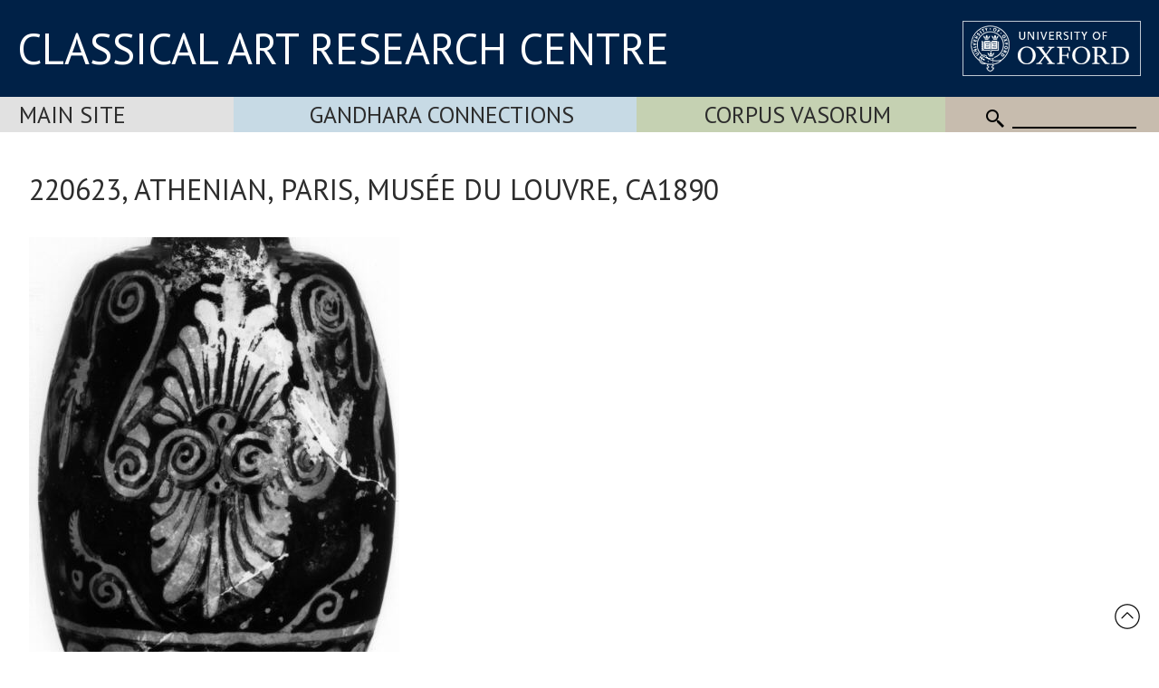

--- FILE ---
content_type: text/html
request_url: https://www.carc.ox.ac.uk/Watermark/displayImage.asp?id={8D8D814E-72C2-43EA-83E2-27AF011115F6}
body_size: 864392
content:
BMv.     6   (   �               �  �          ��������������������������������������������������������������������������������������������������������������������������������������������������������������������������������������������������������������������������������������������������������������������������������������������������������������������������������WWW�???�!!!�����


�


�


�


�			�			���������   ��


�������������������������


������������������������������������������������������������   �!!!�!!!�!!!�   �   �������%%%�&&&�(((�(((�&&&�###�   ���$$$�'''������"""�)))�'''������$$$�+++�000�000�,,,�,,,�444�<<<�FFF�FFF�HHH�LLL�QQQ�RRR�QQQ�NNN�UUU�SSS�NNN�III�JJJ�LLL�DDD�888�(((�###���###�%%%�$$$�!!!����&&&�///�666�:::�;;;�444�000�***�&&&�&&&�'''�(((�(((�###�'''�---�111�///�000�:::�EEE�AAA�BBB�@@@�888�///�)))�***�---�444�222�000�///�---�(((���������������������������������!!!�"""��)))�...�???�{{{���������������������������������������������������������������������������������������������������������������������������������������������������������������������������������������������������������������������������������������������������������������������������������������������������������������������������������������������������������������������������������������������������������������������������������������������������������������������������������������������������������������������������������������������������������������������������������������������������������������������������������������������AAA�'''�������


�			�����������			�


�����������			��


�			��������"""����������"""�&&&�'''�(((�"""�   �����������������������			��������   ���			������������   �!!!�###�%%%�'''�(((�(((�'''�&&&�'''�'''�(((�,,,�111�666�:::�;;;�EEE�LLL�TTT�WWW�UUU�SSS�SSS�UUU�VVV�UUU�VVV�RRR�CCC�000�&&&�'''�)))�...�000�)))�"""�   ���222�===�III�MMM�KKK�JJJ�LLL�PPP�TTT�UUU�WWW�\\\�aaa�ddd�ddd�bbb�ggg�hhh�fff�aaa�```�aaa�]]]�WWW�MMM�EEE�;;;�444�111�///�---�+++�)))�$$$�   �"""�'''�(((�$$$�����������   �$$$�%%%�$$$�%%%�///�;;;�???�AAA�CCC�BBB�@@@�===�;;;�;;;�888�666�333�111�///�)))�   ���!!!�$$$�$$$�!!!��   �###���������������������������$$$�,,,�999�```�������������������������������������������������������������������������������������������������������������������������������������������������������������������������������������������������������������������������������������������������������������������������������������������������������������������������������������������������������������������������������������������������������������������������������������������������������������������������������������������������������������������������������������������������������������������������������������������������������������������������������������===��������			�			����������   �   ���


��   ���


�			�			����   ��������������������������������


�����			�������������������555�(((���$$$�***�...�222�///�...�...�...�///�111�444�666�555�888�>>>�DDD�III�LLL�NNN�OOO�NNN�LLL�JJJ�MMM�SSS�XXX�[[[�[[[�fff�mmm�ttt�uuu�qqq�ppp�uuu�{{{�xxx�nnn�mmm�rrr�fff�MMM�BBB�GGG�JJJ�HHH�HHH�JJJ�HHH�CCC�AAA�BBB�III�SSS�```�fff�eee�eee�ggg�kkk�lll�mmm�ooo�sss�www�yyy�yyy�xxx�www�{{{�{{{�www�ttt�vvv�www�www�mmm�ggg�^^^�UUU�PPP�NNN�PPP�QQQ�OOO�FFF�===�:::�;;;�777�,,,�"""�"""�!!!�   �!!!�!!!����������!!!�+++�###�!!!�"""�)))�222�999�;;;�:::�CCC�???�;;;�777�333�,,,�###���   �&&&�(((�(((�)))�,,,�///�(((�%%%�!!!�������������������������%%%�!!!�)))�eee�����������������������������������������������������������������������������������������������������������������������������������������������������������������������������������������������������������������������������������������������������������������������������������������������������������������������������������������������������������������������������������������������������������������������������������������������������������������������������������������������������������������������������������������������������������������������������������������������������������������������������:::��!!!�����			��			��������			�


�����������������---�&&&�����������������������			�


������������������   �$$$�(((�,,,�---�999�888�666�666�888�:::�;;;�<<<�DDD�AAA�BBB�FFF�III�JJJ�MMM�RRR�WWW�VVV�SSS�QQQ�PPP�OOO�PPP�PPP�RRR�VVV�]]]�eee�mmm�rrr�vvv�xxx�ttt�ppp�lll�lll�ppp�sss�sss�rrr�xxx�yyy�www�sss�nnn�ooo�uuu�{{{�vvv�kkk�ggg�kkk�iii�aaa�```�ggg�jjj�^^^�YYY�^^^�```�]]]�^^^�ccc�___�ddd�hhh�iii�iii�lll�ttt�{{{�yyy�yyy�zzz�|||�}}}�}}}�}}}�|||�zzz�{{{�|||�{{{�zzz�}}}���������xxx�vvv�rrr�mmm�jjj�kkk�ooo�sss�ppp�iii�ccc�```�^^^�YYY�OOO�FFF�DDD�???�777�111�---�,,,�+++�***�(((�&&&�%%%�&&&�$$$�###�'''�...�...�&&&��###�000�===�CCC�DDD�KKK�FFF�???�:::�444�,,,�"""�������###�)))�...�111�000�...�---�---�///�222�333�666�666�555�333�111�...�+++�***������������!!!�%%%�---�AAA�WWW���������������������������������������������������������������������������������������������������������������������������������������������������������������������������������������������������������������������������������������������������������������������������������������������������������������������������������������������������������������������������������������������������������������������������������������������������������������������������������������������������������������������������������������������������������������������������������������������������������������������???�   ������			��			��������


����


��"""�(((�###��������������������


����			���������������   �$$$�'''�)))�///�555�777�444�333�666�:::�;;;�<<<�<<<�<<<�>>>�AAA�FFF�KKK�OOO�RRR�SSS�SSS�RRR�QQQ�PPP�OOO�OOO�III�NNN�VVV�[[[�XXX�UUU�YYY�aaa�jjj�iii�ggg�fff�eee�ddd�ddd�eee�mmm�ooo�sss�vvv�yyy�zzz�{{{�zzz�xxx�uuu�ttt�uuu�yyy�}}}�~~~�~~~�}}}�{{{�www�uuu�uuu�vvv�vvv�vvv�vvv�rrr�kkk�eee�fff�kkk�nnn�nnn�mmm�```�ZZZ�```�fff�ccc�bbb�fff�kkk�lll�lll�iii�hhh�kkk�sss�{{{�uuu�uuu�vvv�vvv�uuu�uuu�uuu�uuu�vvv�sss�rrr�uuu�xxx�{{{�}}}�~~~�www�xxx�xxx�vvv�ttt�sss�ttt�vvv�uuu�uuu�ttt�rrr�ooo�kkk�fff�ddd�eee�```�XXX�RRR�OOO�MMM�MMM�LLL�JJJ�GGG�HHH�JJJ�III�EEE�EEE�GGG�QQQ�GGG�<<<�;;;�CCC�LLL�NNN�LLL�OOO�JJJ�BBB�;;;�444�,,,�###���������"""�(((�***�---�111�555�999�<<<�===�???�@@@�@@@�AAA�@@@�>>>�<<<�;;;�444�333�000�+++�%%%���������   �///�888�mmm�������������������������������������������������������������������������������������������������������������������������������������������������������������������������������������������������������������������������������������������������������������������������������������������������������������������������������������������������������������������������������������������������������������������������������������������������������������������������������������������������������������������������������������������������������������������������������������������������������������???����


������


�������������!!!�***�+++�###�����������


�����


����������"""�$$$�"""�   ��   �"""�%%%�'''�333�777�<<<�@@@�CCC�FFF�JJJ�MMM�HHH�OOO�TTT�SSS�RRR�TTT�VVV�VVV�QQQ�PPP�NNN�LLL�LLL�PPP�VVV�[[[�XXX�YYY�ZZZ�YYY�VVV�SSS�QQQ�QQQ�RRR�VVV�[[[�[[[�UUU�RRR�ZZZ�eee�ggg�hhh�iii�kkk�nnn�ppp�rrr�sss�ttt�uuu�www�xxx�yyy�xxx�vvv�uuu�ttt�ttt�uuu�vvv�www�xxx�yyy�zzz�vvv�vvv�xxx�~~~����������zzz�vvv�yyy�uuu�mmm�kkk�ppp�ooo�hhh�kkk�eee�ccc�iii�nnn�kkk�eee�```�lll�ooo�qqq�qqq�ppp�ppp�rrr�vvv�rrr�ttt�uuu�uuu�ttt�ttt�vvv�www�ttt�ppp�ooo�ttt�xxx�yyy�yyy�{{{�ttt�uuu�xxx�zzz�{{{�zzz�xxx�www�ttt�www�xxx�www�ttt�qqq�qqq�rrr�ppp�ooo�ooo�ooo�ppp�ooo�lll�jjj�ddd�aaa�aaa�eee�eee�aaa�]]]�]]]�TTT�QQQ�NNN�QQQ�VVV�YYY�WWW�TTT�ZZZ�TTT�MMM�FFF�AAA�;;;�444�...�&&&�!!!����������###�'''�,,,�...�000�999�;;;�???�BBB�EEE�FFF�FFF�FFF�@@@�AAA�BBB�AAA�===�666�000�,,,�###������   �,,,�000���������������������������������������������������������������������������������������������������������������������������������������������������������������������������������������������������������������������������������������������������������������������������������������������������������������������������������������������������������������������������������������������������������������������������������������������������������������������������������������������������������������������������������������������������������������������������������������������������������;;;�����������


�			����������%%%�&&&�***�///�---�&&&�!!!�   �����������������$$$�&&&�***�---�111�666�===�BBB�OOO�LLL�FFF�AAA�===�<<<�<<<�===�EEE�KKK�RRR�WWW�YYY�XXX�XXX�YYY�PPP�YYY�___�^^^�]]]�]]]�]]]�[[[�XXX�VVV�RRR�NNN�LLL�PPP�WWW�]]]�ZZZ�[[[�\\\�YYY�UUU�SSS�SSS�UUU�[[[�ZZZ�[[[�\\\�ZZZ�XXX�^^^�fff�ggg�hhh�jjj�mmm�ppp�sss�uuu�vvv�ppp�qqq�ttt�www�yyy�yyy�yyy�yyy�ooo�rrr�uuu�ttt�ppp�mmm�nnn�ppp�mmm�nnn�sss�xxx�}}}�~~~�}}}�{{{�xxx�www�uuu�ttt�ppp�lll�jjj�jjj�rrr�rrr�ppp�ppp�sss�sss�lll�ccc�jjj�nnn�sss�uuu�uuu�uuu�vvv�www�xxx�zzz�{{{�zzz�xxx�www�yyy�|||�sss�rrr�uuu�yyy�yyy�vvv�www�|||�vvv�vvv�xxx�|||���������|||�xxx�vvv�vvv�vvv�vvv�vvv�vvv�vvv�vvv�iii�iii�jjj�lll�nnn�nnn�mmm�kkk�kkk�fff�eee�iii�jjj�ggg�ccc�bbb�QQQ�TTT�YYY�^^^�aaa�ccc�ddd�eee�ccc�^^^�XXX�TTT�RRR�OOO�JJJ�GGG�999�555�...�'''�###�"""�"""�"""�����   �"""�$$$�%%%�222�444�999�>>>�BBB�DDD�EEE�EEE�???�BBB�EEE�HHH�HHH�GGG�EEE�CCC�999�+++�"""�&&&�)))�"""���!!!�HHH�������������������������������������������������������������������������������������������������������������������������������������������������������������������������������������������������������������������������������������������������������������������������������������������������������������������������������������������������������������������������������������������������������������������������������������������������������������������������������������������������������������������������������������������������������������������������������������������������YYY�"""������			���


��


��������!!!�&&&�)))�����������������&&&�+++�333�<<<�CCC�EEE�CCC�AAA�EEE�III�NNN�OOO�OOO�OOO�SSS�VVV�WWW�TTT�OOO�III�EEE�BBB�@@@�@@@�III�QQQ�ZZZ�___�^^^�ZZZ�VVV�TTT�QQQ�ZZZ�```�```�^^^�]]]�ZZZ�WWW�\\\�YYY�UUU�PPP�OOO�TTT�]]]�ddd�aaa�bbb�```�]]]�YYY�XXX�[[[�___�[[[�YYY�[[[�aaa�ddd�ccc�ddd�fff�kkk�kkk�lll�mmm�mmm�nnn�ooo�ooo�ppp�qqq�ttt�vvv�xxx�xxx�www�vvv�aaa�ggg�mmm�mmm�iii�fff�iii�lll�lll�lll�kkk�jjj�jjj�mmm�sss�xxx�����www�ttt�www�qqq�ddd�ccc�nnn�vvv�www�qqq�hhh�iii�ppp�nnn�ddd�iii�lll�ooo�rrr�ttt�vvv�zzz�}}}�|||�}}}�}}}�zzz�vvv�ttt�vvv�xxx�rrr�ttt�zzz�}}}�yyy�rrr�uuu�~~~��|||�yyy�zzz�}}}�{{{�uuu�ooo�sss�ppp�mmm�ooo�rrr�uuu�sss�qqq�www�sss�nnn�kkk�kkk�mmm�ooo�ppp�kkk�eee�aaa�ddd�ggg�eee�ccc�bbb�RRR�VVV�YYY�XXX�VVV�WWW�]]]�bbb�bbb�^^^�YYY�WWW�XXX�WWW�UUU�RRR�KKK�HHH�DDD�@@@�>>>�<<<�:::�888�777�444�000�,,,�)))�(((�)))�***�,,,�///�333�777�:::�;;;�;;;�;;;�CCC�DDD�EEE�FFF�EEE�DDD�CCC�BBB�CCC�FFF�@@@�111�%%%�"""�!!!��'''�   �>>>�����������������������������������������������������������������������������������������������������������������������������������������������������������������������������������������������������������������������������������������������������������������������������������������������������������������������������������������������������������������������������������������������������������������������������������������������������������������������������������������������������������������������������������������������������������������������������������������AAA�///���������������������������������$$$�***�111�777�<<<�>>>�III�III�OOO�ZZZ�aaa�^^^�WWW�TTT�XXX�YYY�[[[�\\\�\\\�[[[�ZZZ�YYY�[[[�\\\�XXX�QQQ�PPP�QQQ�MMM�EEE�HHH�NNN�RRR�RRR�TTT�ZZZ�ZZZ�UUU�TTT�YYY�^^^�```�^^^�[[[�YYY�YYY�MMM�QQQ�SSS�QQQ�LLL�MMM�TTT�[[[�___�^^^�\\\�[[[�\\\�[[[�YYY�XXX�\\\�[[[�^^^�eee�mmm�ooo�kkk�eee�ppp�ooo�nnn�nnn�ppp�rrr�qqq�nnn�vvv�uuu�www�|||�����~~~�uuu�mmm�lll�kkk�hhh�hhh�ooo�uuu�ttt�ooo�hhh�iii�mmm�rrr�rrr�ooo�ooo�sss�www�sss�ooo�ooo�ppp�mmm�eee�]]]�fff�nnn�ttt�qqq�lll�lll�nnn�ooo�iii�eee�ddd�ggg�jjj�lll�qqq�xxx�rrr�zzz�}}}�zzz�xxx�zzz�yyy�ttt�vvv�sss�ttt�{{{�|||�uuu�qqq�rrr�zzz�}}}��}}}�}}}������|||�{{{�zzz�www�uuu�ttt�uuu�vvv�www�yyy�yyy�ttt�ooo�ooo�rrr�rrr�ooo�iii�fff�ccc�aaa�aaa�eee�iii�lll�ccc�]]]�[[[�\\\�\\\�YYY�XXX�ZZZ�aaa�YYY�UUU�VVV�VVV�RRR�RRR�VVV�VVV�SSS�OOO�KKK�HHH�III�LLL�PPP�PPP�KKK�FFF�DDD�FFF�EEE�AAA�===�===�>>>�>>>�;;;�888�777�999�<<<�:::�===�@@@�AAA�@@@�AAA�DDD�HHH�<<<�===�CCC�LLL�KKK�===�000�+++��---�000�III���������������������������������������������������������������������������������������������������������������������������������������������������������������������������������������������������������������������������������������������������������������������������������������������������������������������������������������������������������������������������������������������������������������������������������������������������������������������������������������������������������������������������������������������������������������������������������mmm�---�   ����������!!!�   ����������������###�***�111�444�;;;�<<<�>>>�BBB�HHH�NNN�SSS�VVV�ZZZ�UUU�WWW�bbb�jjj�hhh�```�ZZZ�[[[�\\\�]]]�^^^�^^^�\\\�ZZZ�YYY�^^^�\\\�VVV�QQQ�QQQ�PPP�HHH�===�AAA�FFF�HHH�III�OOO�YYY�^^^�^^^�WWW�\\\�bbb�eee�ccc�```�^^^�]]]�SSS�SSS�RRR�OOO�LLL�KKK�MMM�OOO�YYY�ZZZ�[[[�\\\�\\\�]]]�^^^�___�hhh�iii�jjj�kkk�lll�lll�lll�lll�kkk�qqq�ttt�rrr�mmm�mmm�rrr�www�zzz�uuu�rrr�ttt�vvv�qqq�bbb�UUU�ZZZ�ccc�kkk�ppp�ttt�www�vvv�sss�jjj�fff�ggg�lll�qqq�ttt�www�{{{�zzz�vvv�sss�ttt�www�vvv�ooo�hhh�fff�mmm�qqq�lll�ggg�fff�fff�fff�ggg�eee�fff�hhh�fff�aaa�___�aaa�mmm�ttt�xxx�xxx�{{{���������~~~�yyy�vvv�www�~~~�����~~~�|||�~~~�~~~�������������������������|||�|||�|||�|||�{{{�|||�|||�}}}�}}}�}}}�|||�www�qqq�ppp�rrr�qqq�mmm�mmm�jjj�eee�aaa�```�aaa�ddd�fff�eee�```�^^^�```�aaa�___�```�bbb�aaa�[[[�XXX�ZZZ�[[[�XXX�XXX�[[[�XXX�VVV�SSS�NNN�LLL�MMM�PPP�TTT�WWW�SSS�OOO�OOO�PPP�PPP�MMM�JJJ�KKK�LLL�KKK�GGG�BBB�>>>�===�>>>�333�555�888�999�999�;;;�>>>�@@@�MMM�HHH�FFF�III�JJJ�GGG�GGG�III�===�@@@�111�333�iii�������������������������������������������������������������������������������������������������������������������������������������������������������������������������������������������������������������������������������������������������������������������������������������������������������������������������������������������������������������������������������������������������������������������������������������������������������������������������������������������������������������������������������������������������������������������������fff�...�����������!!!�!!!����������!!!�###�$$$�---�000�444�:::�AAA�FFF�JJJ�LLL�LLL�KKK�KKK�MMM�QQQ�WWW�\\\�___�ddd�\\\�ZZZ�aaa�iii�ggg�___�XXX�[[[�\\\�]]]�^^^�^^^�]]]�\\\�[[[�^^^�[[[�VVV�TTT�TTT�QQQ�EEE�888�???�@@@�@@@�AAA�HHH�UUU�```�eee�\\\�```�eee�ggg�eee�aaa�\\\�ZZZ�WWW�UUU�SSS�QQQ�OOO�NNN�KKK�JJJ�SSS�VVV�ZZZ�\\\�\\\�^^^�bbb�eee�kkk�nnn�nnn�jjj�ddd�bbb�fff�kkk�ccc�ddd�fff�ggg�hhh�iii�lll�ooo�fff�```�]]]�aaa�fff�ccc�TTT�FFF�PPP�XXX�]]]�\\\�]]]�fff�ttt�|||�ooo�ggg�ccc�ggg�ooo�ttt�yyy�~~~�|||�yyy�www�xxx�|||�}}}�yyy�ttt�jjj�ooo�qqq�lll�ggg�eee�ccc�aaa�ddd�fff�lll�qqq�ooo�ggg�bbb�bbb�lll�ppp�sss�vvv�}}}�������������~~~�{{{�zzz�~~~������������������������������������������zzz�xxx�yyy�zzz�|||�}}}�}}}�}}}�}}}�~~~�}}}�xxx�rrr�qqq�sss�rrr�nnn�sss�ooo�jjj�eee�bbb�aaa�bbb�ccc�ddd�___�]]]�___�```�^^^�]]]�___�]]]�ZZZ�YYY�]]]�___�^^^�]]]�___�VVV�TTT�RRR�OOO�LLL�MMM�QQQ�TTT�XXX�UUU�RRR�RRR�TTT�UUU�RRR�OOO�SSS�TTT�UUU�RRR�MMM�GGG�CCC�BBB�<<<�<<<�<<<�999�666�333�333�333�DDD�CCC�FFF�MMM�RRR�RRR�QQQ�RRR�MMM�NNN�BBB�<<<�QQQ�����������������������������������������������������������������������������������������������������������������������������������������������������������������������������������������������������������������������������������������������������������������������������������������������������������������������Ħ���������������������������������������������������������������������������������������������������������������������������������������������������������������������������������������������������������������������������������������������444������������������$$$�&&&�+++�222�888�>>>�BBB�EEE�OOO�PPP�RRR�SSS�SSS�RRR�QQQ�PPP�KKK�LLL�MMM�OOO�RRR�VVV�YYY�[[[�eee�^^^�[[[�___�aaa�^^^�YYY�VVV�ZZZ�ZZZ�\\\�]]]�^^^�^^^�^^^�^^^�ZZZ�ZZZ�YYY�YYY�WWW�PPP�FFF�<<<�@@@�???�===�>>>�EEE�PPP�[[[�bbb�fff�hhh�jjj�jjj�fff�___�YYY�UUU�TTT�UUU�VVV�VVV�UUU�SSS�RRR�RRR�RRR�WWW�\\\�]]]�[[[�\\\�```�eee�fff�hhh�hhh�eee�```�___�ccc�hhh�YYY�PPP�LLL�WWW�fff�kkk�ccc�[[[�WWW�UUU�VVV�\\\�bbb�aaa�XXX�OOO�RRR�VVV�UUU�OOO�OOO�\\\�nnn�zzz�sss�mmm�iii�jjj�mmm�ppp�vvv�|||�}}}�zzz�xxx�yyy�|||�~~~�|||�zzz�ppp�uuu�vvv�rrr�ppp�ooo�mmm�iii�lll�nnn�ttt�yyy�vvv�ooo�lll�mmm�jjj�jjj�kkk�nnn�uuu�|||�����������������}}}�}}}������������������������������~~~���{{{�{{{�{{{�{{{�{{{�{{{�{{{�{{{�{{{�zzz�zzz�vvv�rrr�rrr�uuu�ttt�qqq�uuu�rrr�nnn�jjj�ggg�fff�fff�ggg�eee�aaa�___�aaa�```�[[[�WWW�VVV�WWW�WWW�XXX�\\\�___�```�___�___�VVV�VVV�TTT�RRR�PPP�PPP�SSS�VVV�TTT�SSS�QQQ�QQQ�RRR�RRR�PPP�NNN�OOO�QQQ�TTT�TTT�RRR�MMM�III�FFF�FFF�EEE�DDD�@@@�===�:::�888�777�777�888�<<<�BBB�HHH�JJJ�JJJ�JJJ�NNN�RRR�TTT�VVV�YYY�hhh�����������������������������������������������������������������������������������������������������������������������������������������������������������������������������������������������������������������������������������������������������������������������������������������������������  >�   �   ���L���������������������������������������������������������������������������������������������������������������������������������������������������������������������������������������������������������������������������������������������QQQ�***�!!!��������������!!!�+++�444�888�;;;�AAA�HHH�PPP�VVV�ZZZ�\\\�VVV�WWW�XXX�XXX�WWW�UUU�RRR�PPP�NNN�PPP�TTT�XXX�[[[�]]]�^^^�^^^�ggg�ddd�ddd�ccc�___�ZZZ�ZZZ�]]]�___�___�___�___�___�___�^^^�^^^�WWW�ZZZ�^^^�]]]�UUU�KKK�EEE�CCC�@@@�>>>�===�@@@�EEE�MMM�VVV�]]]�lll�kkk�jjj�ggg�ddd�___�YYY�VVV�PPP�UUU�[[[�[[[�XXX�VVV�XXX�\\\�XXX�\\\�___�^^^�ZZZ�YYY�\\\�```�aaa�aaa�aaa�ccc�fff�ggg�ggg�fff�RRR�KKK�LLL�\\\�lll�mmm�eee�^^^�hhh�kkk�nnn�ppp�ooo�lll�ggg�eee�___�ddd�ggg�eee�fff�kkk�ppp�qqq�ttt�ttt�uuu�uuu�rrr�ppp�vvv�~~~�����|||�yyy�xxx�zzz�|||�|||�{{{�uuu�xxx�zzz�yyy�{{{�}}}�{{{�www�xxx�www�www�uuu�nnn�fff�eee�iii�eee�ccc�ccc�fff�kkk�qqq�www�{{{������������������������������������������}}}�}}}��������������������������~~~�~~~�~~~�~~~�yyy�yyy�vvv�rrr�rrr�ttt�sss�nnn�ppp�ooo�mmm�lll�kkk�kkk�lll�mmm�iii�fff�ggg�jjj�hhh�```�ZZZ�XXX�VVV�WWW�YYY�\\\�___�bbb�aaa�^^^�\\\�\\\�\\\�ZZZ�XXX�XXX�ZZZ�\\\�UUU�TTT�TTT�SSS�SSS�RRR�OOO�MMM�KKK�MMM�PPP�RRR�RRR�PPP�KKK�HHH�CCC�CCC�CCC�DDD�FFF�GGG�GGG�GGG�EEE�???�777�222�444�;;;�BBB�EEE�PPP�NNN�QQQ�ZZZ�]]]�aaa���������������������������������������������������������������������������������������������������������������������������������������������������������������������������������������������������������������������������������������������������������������������������������������������������������  H���d��Ħ�����������������������������������������������������������������������������������������������������������������������������������������������������������������������������������������������������������������������������������������ggg�888�///�����������!!!�***�111�666�===�EEE�LLL�KKK�MMM�QQQ�VVV�ZZZ�]]]�___�___�XXX�YYY�ZZZ�ZZZ�YYY�WWW�TTT�RRR�OOO�RRR�WWW�[[[�___�```�```�___�fff�fff�hhh�fff�___�YYY�\\\�ccc�ggg�fff�eee�ccc�aaa�___�]]]�]]]�XXX�]]]�bbb�```�VVV�JJJ�HHH�LLL�CCC�AAA�AAA�GGG�LLL�QQQ�XXX�___�fff�bbb�^^^�ZZZ�YYY�XXX�VVV�UUU�PPP�XXX�^^^�^^^�YYY�WWW�[[[�aaa�___�aaa�bbb�```�\\\�ZZZ�[[[�]]]�[[[�YYY�XXX�^^^�eee�ggg�ccc�^^^�NNN�TTT�bbb�ppp�rrr�nnn�ppp�www�www�{{{��~~~�yyy�vvv�vvv�www�uuu�uuu�sss�ppp�rrr�www�yyy�www�sss�www�}}}��zzz�vvv�{{{���������~~~�zzz�www�xxx�zzz�{{{�|||�vvv�xxx�zzz�{{{�������������}}}�uuu�ttt�rrr�nnn�fff�```�ccc�iii�iii�ggg�fff�iii�mmm�rrr�{{{�������������������������������������������������}}}�}}}������������������������������������~~~�}}}�yyy�sss�qqq�qqq�nnn�iii�jjj�jjj�jjj�kkk�lll�mmm�nnn�ooo�iii�fff�ggg�jjj�iii�ccc�^^^�\\\�[[[�]]]�^^^�^^^�aaa�ddd�ccc�___�]]]�^^^�^^^�\\\�ZZZ�YYY�ZZZ�[[[�SSS�SSS�SSS�SSS�RRR�PPP�NNN�LLL�OOO�OOO�OOO�QQQ�QQQ�PPP�LLL�III�EEE�DDD�DDD�EEE�HHH�III�III�HHH�NNN�LLL�FFF�???�===�???�>>>�;;;�DDD�DDD�HHH�XXX�```�^^^�uuu�����������������������������������������������������������������������������������������������������������������������������������������������������������������������������������������������������������������������������������������������������������������������������������������������������  D��dD�������������������������������������������������������������������������������������ӵ���������������������������ӵ����������������������ӵ��������������������������������������������������������������������������Ħ�������������������������)))������������������ӵ�   �   ��������������������������EEE������������������ĭ��������������ӵ�\\\�\\\�����������������ZZZ�XXX�VVV�UUU�QQQ�RRR�VVV�YYY�[[[�]]]�]]]�]]]�bbb�aaa�bbb�bbb�]]]�XXX�ZZZ�```�eee�ddd�ccc�aaa�```�^^^�^^^�]]]�]]]�^^^�ccc�ddd�^^^�VVV�WWW�]]]�QQQ�MMM�MMM�SSS�XXX�[[[�aaa�hhh�ccc�]]]�TTT�OOO�NNN�QQQ�RRR�SSS�UUU�ZZZ�^^^�___�^^^�^^^�bbb�fff�ddd�ddd�ccc�bbb�aaa�___�___�___�YYY�UUU�SSS�VVV�[[[�\\\�WWW�QQQ�MMM�UUU�fff�sss�qqq�lll�uuu�����xxx�zzz�zzz�xxx�uuu�sss�sss�uuu�uuu�ttt�ppp�kkk�mmm�uuu�zzz�{{{�sss�uuu�{{{�~~~�|||�xxx�{{{���������}}}�xxx�ttt�ttt�vvv�yyy�{{{�xxx�xxx�xxx�zzz�������������zzz�fff�ggg�kkk�lll�hhh�ddd�hhh�ooo�nnn�lll�mmm�nnn�nnn�qqq�~~~�����������������|||�~~~���������|||�|||�~~~�}}}�xxx�www�zzz�zzz�xxx�www�yyy�}}}��������������}}}���������|||�uuu�rrr�qqq�mmm�hhh�jjj�jjj�kkk�lll�mmm�nnn�nnn�nnn�kkk�fff�bbb�ccc�bbb�]]]�[[[�\\\�```�ccc�bbb�```�aaa�eee�ccc�^^^�\\\�]]]�]]]�[[[�YYY�WWW�WWW�WWW�NNN�PPP�QQQ�RRR�QQQ�OOO�NNN�MMM�RRR�OOO�NNN�NNN�PPP�PPP�NNN�LLL�LLL�JJJ�HHH�GGG�HHH�HHH�FFF�CCC�III�NNN�QQQ�PPP�OOO�MMM�EEE�;;;�===�BBB�HHH�SSS�]]]�XXX�___�uuu�������������������������������������������������������������������������������������������������������������������������������������������������������������������������������������������������������������������������������������������������������������������������������������������������  D�%%)�   �   ��? ����������������� f��   �   �ff?�  >�<  ���z���������=���   �   �   ���?�����Ħ������  g�   �&  ��e���������  g�   �&  ��e�����������������  S�   �   ��? �����ʬ���������� 4��   �   �ff?�  >�   �ߝL��������� @��   �e  ����***�����  g�   �&  ��e�$$$�,,,�000����� 3h�   �   ��? �������������  g�   �&  ���e�  >�   �&  ��e�^^^�\\\����� ?���? �����YYY�YYY�YYY�YYY�YYY�YYY�YYY�ZZZ�\\\�]]]�___�aaa�bbb�aaa�^^^�]]]�___�^^^�[[[�[[[�^^^�]]]�]]]�]]]�]]]�]]]�^^^�___�```�```�^^^�bbb�hhh�hhh�eee�hhh�ooo�aaa�\\\�ZZZ�___�bbb�ccc�iii�ppp�lll�ccc�WWW�OOO�NNN�QQQ�TTT�VVV�ZZZ�[[[�]]]�```�ddd�hhh�kkk�lll�fff�eee�ddd�ddd�eee�eee�ddd�bbb�]]]�YYY�UUU�TTT�UUU�TTT�OOO�KKK�MMM�MMM�WWW�fff�lll�kkk�qqq�}}}�}}}�zzz�ttt�ppp�lll�iii�fff�eee�^^^�ggg�ooo�rrr�sss�uuu�sss�ooo�ttt�sss�uuu�yyy�zzz�www�www�{{{�}}}�yyy�ttt�ppp�ppp�sss�www�zzz�zzz�zzz�yyy�yyy�������vvv�\\\�```�hhh�lll�iii�ccc�eee�kkk�mmm�kkk�kkk�kkk�ggg�hhh�vvv�����yyy�|||�zzz�uuu�ttt�vvv�rrr�kkk�qqq�ttt�ttt�qqq�ooo�ooo�lll�hhh�lll�rrr�zzz��������������������|||�vvv�ttt�ttt�ppp�kkk�nnn�nnn�ooo�ooo�ooo�ooo�nnn�nnn�sss�kkk�ccc�___�\\\�YYY�YYY�\\\�bbb�eee�ccc�___�___�ccc�bbb�\\\�^^^�___�```�^^^�[[[�YYY�XXX�XXX�NNN�PPP�SSS�UUU�TTT�SSS�RRR�RRR�PPP�MMM�KKK�KKK�NNN�QQQ�QQQ�PPP�LLL�JJJ�III�JJJ�LLL�MMM�LLL�JJJ�III�MMM�LLL�JJJ�LLL�RRR�RRR�MMM�HHH�LLL�HHH�GGG�MMM�OOO�XXX�jjj�������������������������������������������������������������������������������������������������������������������������������������������������������������������������������������������������������������������������������������������������������������������������������������������������  D��t ��������� f��o9 ������Ħ�����  s�ߝL�����G���   ��dU��Ħ���������  H���t��������� @���c ������ӵ�����  H��u]��Ħ�������������  H��u]��Ħ������������� H���t �������������ƅ^���������q���I  ��ܗ�����G���I  ������ӵ���������  H�׼s�����---����������  H��u]��Ħ�888�===����� B��t  ���������=���o9 ������Ħ�����  H�ƅ^���������  H��u]��Ħ�\\\�����������������\\\�[[[�YYY�XXX�YYY�ZZZ�]]]�ZZZ�XXX�[[[�\\\�\\\�\\\�^^^�]]]�```�___�YYY�XXX�]]]�]]]�ZZZ�```�^^^�ZZZ�XXX�XXX�YYY�ZZZ�[[[�fff�```�aaa�jjj�ooo�mmm�qqq�yyy�eee�fff�fff�ddd�ccc�fff�mmm�sss�mmm�ddd�ZZZ�SSS�RRR�RRR�PPP�NNN�QQQ�VVV�SSS�SSS�ZZZ�ZZZ�\\\�ggg�hhh�ddd�ddd�fff�ddd�```�bbb�iii�ccc�^^^�ZZZ�ZZZ�XXX�TTT�PPP�MMM�NNN�VVV�aaa�ggg�iii�kkk�ooo�sss�lll�kkk�iii�fff�ddd�ddd�ccc�ccc�___�]]]�\\\�___�eee�ggg�fff�ccc�eee�ddd�eee�fff�ddd�aaa�ddd�jjj�ppp�ddd�ggg�iii�aaa�jjj�ttt�iii�rrr�xxx�rrr�zzz�uuu�fff�jjj�fff�^^^�___�aaa�ccc�ddd�ddd�ddd�ddd�ddd�ccc�\\\�YYY�^^^�```�iii�}}}�uuu�vvv�ttt�qqq�sss�uuu�ooo�ddd�hhh�kkk�www�{{{�ppp�mmm�kkk�ccc�aaa�eee�www���������}}}�}}}�www�zzz�zzz�{{{�yyy�uuu�ooo�iii�fff�jjj�kkk�jjj�ggg�hhh�mmm�ooo�nnn�sss�uuu�ttt�lll�bbb�]]]�\\\�\\\�aaa�]]]�[[[�^^^�aaa�aaa�^^^�]]]�ZZZ�]]]�bbb�eee�eee�aaa�]]]�ZZZ�UUU�RRR�RRR�TTT�RRR�NNN�LLL�NNN�QQQ�NNN�KKK�KKK�MMM�OOO�NNN�MMM�MMM�MMM�JJJ�HHH�KKK�OOO�OOO�KKK�LLL�NNN�QQQ�SSS�QQQ�PPP�SSS�XXX�HHH�FFF�GGG�MMM�TTT�WWW�VVV�RRR�lll���������������������������������������������������������������������������������������������������������������������������������������������������������������������������������������������������������������������������������������������������������������������������������������������  H��dD��Ħ���������  g��dK�ӵ������  D��dD��������  D��dD��Ħ���������  D��dD��Ħ���������4 D��uf�ӵ������  D��dD��Ħ�������������  D��dD��Ħ���������q���<  ���R�������������������������p���e  ������Ɯ�����4 D��uT��ӵ���������  D��dD��Ħ�%%%�+++���������  D��dD��Ħ�BBB�����q���   ��jR�������������  g��dK�ӵ������  D��dD��Φ�����  D��dD��Ħ�]]]�ZZZ�TTT�VVV�XXX�YYY�XXX�VVV�UUU�VVV�XXX�^^^�[[[�XXX�VVV�ZZZ�```�ddd�fff�^^^�aaa�```�\\\�\\\�aaa�bbb�```�ddd�aaa�]]]�[[[�[[[�^^^�```�aaa�^^^�```�eee�jjj�kkk�iii�lll�ppp�iii�hhh�iii�kkk�mmm�mmm�jjj�fff�iii�aaa�VVV�PPP�PPP�SSS�UUU�UUU�HHH�SSS�UUU�VVV�YYY�SSS�OOO�UUU�ccc�^^^�]]]�^^^�\\\�XXX�XXX�]]]�RRR�OOO�KKK�KKK�KKK�III�GGG�FFF�>>>�FFF�PPP�UUU�VVV�VVV�YYY�]]]�aaa�^^^�TTT�HHH�CCC�DDD�BBB�===�<<<�999�777�999�>>>�???�<<<�777�555�444�444�444�111�---�///�555�EEE�===�===�AAA�CCC�JJJ�NNN�HHH�]]]�aaa�RRR�MMM�EEE�???�LLL�MMM�HHH�III�KKK�JJJ�GGG�CCC�>>>�:::�CCC�KKK�NNN�TTT�ZZZ�UUU�TTT�___�hhh�mmm�ooo�mmm�jjj�hhh�```�WWW�nnn�jjj�mmm�kkk�aaa�```�ccc�^^^�nnn�ggg�kkk�ppp�ooo�uuu�|||�xxx�|||�yyy�vvv�uuu�uuu�ttt�ppp�mmm�aaa�bbb�aaa�]]]�___�ccc�ddd�bbb�kkk�mmm�lll�fff�___�]]]�___�bbb�ZZZ�XXX�YYY�^^^�ddd�iii�kkk�lll�eee�fff�hhh�hhh�fff�```�[[[�WWW�YYY�VVV�VVV�XXX�WWW�RRR�QQQ�SSS�TTT�QQQ�MMM�KKK�KKK�KKK�III�HHH�III�III�GGG�EEE�III�OOO�PPP�MMM�XXX�YYY�YYY�UUU�RRR�RRR�UUU�XXX�MMM�LLL�LLL�PPP�WWW�\\\�\\\�ZZZ�```�zzz�����������������������������������������������������������������������������������������������������������������������������������������������������������������������������������������������������������������������������������������������������������������������������������������  D��dD��Ħ���������  n�uR)��Ħ�����  D��dD��Φ�����  D��dD��Ħ���������  D��dD��Ħ���������  n�uR)��Ħ�����  D��dD��Ħ�������������  D��dD��Ħ���������p���o9 ���u�����������������������������=���   �ӊB�����1 .��uT��ӵ���������  D��dD��Ħ�000�BBB���������  D��dD��Ħ�KKK�����G���I  ���d�������������  n�uR)��Ħ�����  D��dD��Φ�����  D��dD��ӵ�^^^�YYY�RRR�WWW�XXX�XXX�XXX�VVV�VVV�WWW�YYY�WWW�WWW�QQQ�JJJ�NNN�ZZZ�bbb�bbb�___�```�^^^�YYY�XXX�[[[�[[[�YYY�```�^^^�]]]�]]]�```�ccc�ddd�eee�\\\�eee�kkk�lll�jjj�lll�mmm�lll�ggg�fff�hhh�qqq�zzz�yyy�nnn�ccc�ddd�ZZZ�MMM�CCC�???�???�@@@�@@@�;;;�@@@�:::�666�:::�:::�999�AAA�555�000�---�---�+++�(((�'''�(((�###�"""�!!!�   �"""�###�###�"""�!!!�+++�777�===�<<<�888�555�555�>>>�???�666�)))�)))�000�,,,�!!!������!!!������"""�###�$$$�***�222�999�999�555�888�DDD�JJJ�JJJ�NNN�___�kkk�bbb�[[[�OOO�DDD�GGG�;;;�***�,,,�...�///�---�)))�%%%�"""�����(((�'''�%%%�---�UUU�___�hhh�hhh�```�TTT�EEE�:::�999�777�???�EEE�AAA�FFF�NNN�MMM�ZZZ�TTT�[[[�eee�kkk�sss�vvv�mmm�jjj�fff�eee�jjj�rrr�uuu�ooo�hhh�iii�jjj�iii�ggg�iii�ooo�ppp�mmm�eee�ccc�```�\\\�YYY�XXX�ZZZ�]]]�[[[�\\\�\\\�^^^�```�ccc�eee�fff�fff�hhh�iii�jjj�iii�fff�bbb�```�\\\�YYY�YYY�[[[�YYY�UUU�TTT�VVV�XXX�UUU�RRR�OOO�NNN�NNN�LLL�KKK�LLL�LLL�III�FFF�HHH�NNN�OOO�MMM�XXX�^^^�]]]�SSS�MMM�QQQ�VVV�WWW�SSS�PPP�NNN�QQQ�WWW�]]]�```�```�\\\�ccc�����������������������������������������������������������������������������������������������������������������������������������������������������������������������������������������������������������������������������������������������������������������������������������������  >��d<������ӵ�����  D��d<���������  D��dD��Φ�����  D��dD��Ħ���������  D��dD������ӵ�����  n��d<���������  D��dD��Ħ�������������  >��d<��Ħ���������p���e  �����ӵ���������������Ħ�����������������F���   �&  ��uT��ӵ���������  D��dD��Ħ�EEE�HHH���������  >��d<��Ħ�LLL�����p���e  �����ӵ����������  D��x<���������  >��d<�ʜ������4 D��uT��ӵ�```�ZZZ�RRR�VVV�VVV�VVV�VVV�VVV�WWW�YYY�[[[�ZZZ�\\\�VVV�LLL�PPP�^^^�eee�bbb�\\\�[[[�YYY�WWW�VVV�XXX�ZZZ�[[[�bbb�ccc�eee�iii�mmm�mmm�jjj�fff�___�ggg�jjj�ggg�iii�ppp�qqq�kkk�```�^^^�___�fff�mmm�jjj�^^^�RRR�KKK�BBB�666�,,,�&&&�###�!!!�   �   �   ���$$$�+++�&&&�&&&�   ������������������(((�///�---�&&&�   ���%%%�###��$$$�000�+++��������������   �%%%�000�:::�CCC�GGG�<<<�777�CCC�DDD�DDD�UUU�ZZZ�lll�hhh�eee�^^^�SSS�LLL�333�+++�***�***�)))�(((�(((�(((�(((�---�+++�###�%%%�333�555�///�000�???�III�VVV�\\\�XXX�KKK�:::�...�///�)))�,,,�***�   �$$$�333�:::�:::�999�DDD�OOO�UUU�]]]�^^^�RRR�UUU�SSS�WWW�ccc�qqq�uuu�lll�aaa�```�aaa�```�```�eee�kkk�lll�iii�kkk�ddd�___�aaa�eee�eee�bbb�aaa�iii�lll�mmm�lll�lll�nnn�nnn�lll�fff�hhh�iii�jjj�jjj�hhh�fff�ddd�^^^�[[[�[[[�\\\�[[[�VVV�TTT�VVV�WWW�VVV�TTT�RRR�QQQ�QQQ�QQQ�QQQ�QQQ�QQQ�LLL�EEE�DDD�FFF�GGG�DDD�FFF�UUU�ZZZ�NNN�FFF�KKK�TTT�VVV�VVV�RRR�OOO�OOO�SSS�XXX�\\\�]]]�```�___�ppp���������������������������������������������������������������������������������������������������������������������������������������������������������������������������������������������������������������������������������������������������������������������������������   �   �&  �ӫe�ʬ�� t��I  ��Ӈ���������  >��d<��Φ�����  >��d<��Ħ���������  D�&  �ӫe����� t��I  ��Ӈ���������  D��dD��Ħ���������  s�   ��dK��Ħ������������� B����?�����<d��   ��|<�������������  >��d�����p���&  �ĒR�������������  >��d<�����������������  s�   ��dK��Ħ�III��������� B����?��������� H��o9 ����KKK�  s�   �&  ��d�q���&  �ĒR�aaa�ddd�```�YYY�XXX�VVV�UUU�UUU�WWW�ZZZ�\\\�^^^�VVV�XXX�UUU�OOO�RRR�\\\�```�]]]�WWW�VVV�VVV�XXX�[[[�___�ddd�hhh�hhh�hhh�kkk�ooo�qqq�lll�bbb�ZZZ�WWW�XXX�UUU�TTT�\\\�hhh�ggg�^^^�QQQ�NNN�III�GGG�DDD�>>>�444�---�&&&�"""����������)))�AAA�DDD�///��!!!������������������"""�&&&�&&&�%%%�'''�)))�����!!!�...�,,,�   ������!!!����������(((�111�555�(((��"""��###�;;;�ZZZ�bbb�SSS�NNN�OOO�QQQ�SSS�>>>�AAA�;;;�333�+++�'''�'''�***�,,,�%%%�%%%�   �(((�<<<�<<<�***��,,,�...�555�???�EEE�CCC�<<<�555�<<<�222�///�(((��###�AAA�WWW�]]]�[[[�___�```�^^^�hhh�nnn�fff�WWW�UUU�XXX�ddd�qqq�vvv�ooo�ggg�^^^�^^^�]]]�]]]�bbb�hhh�ggg�bbb�aaa�VVV�QQQ�YYY�bbb�```�WWW�PPP�QQQ�XXX�^^^�bbb�iii�qqq�sss�ppp�kkk�kkk�kkk�jjj�ggg�ccc�___�]]]�bbb�___�___�aaa�___�ZZZ�YYY�ZZZ�XXX�WWW�UUU�SSS�RRR�QQQ�RRR�RRR�QQQ�QQQ�LLL�DDD�@@@�@@@�@@@�===�:::�MMM�XXX�PPP�EEE�FFF�PPP�WWW�XXX�UUU�QQQ�OOO�PPP�RRR�UUU�WWW�___�aaa�ggg�~~~���������������������������������������������������������������������������������������������������������������������������������������������������������������������������������������������������������������������������������������������������������������������������������  H�Īj� @��   �I  ��Ō���������   �   ��e�g���   �   ��e�������������  H��u]� 3h�   �I  ��Ō�������������  D��dD��Ħ�������������  n��e��������������������� @��   �   ��h �����������������>���   �   �   ��h �������������  s�   �   �e  ����GGG���������  n��e�III�III������������� @��   �   ��G �����TTT�PPP�����  s�Īj� @��   ��h �aaa�ddd�hhh�fff�aaa�```�]]]�ZZZ�YYY�\\\�___�bbb�ccc�WWW�VVV�VVV�WWW�YYY�\\\�\\\�\\\�WWW�TTT�RRR�UUU�WWW�XXX�]]]�bbb�\\\�XXX�UUU�SSS�QQQ�JJJ�@@@�777�@@@�<<<�:::�???�KKK�SSS�MMM�BBB�777�555�000�+++�'''�###�   �����������$$$�)))�///�>>>�>>>�***�����������������������"""�...�888������(((�---�***���������������������!!!�"""�...�DDD�ggg�ggg�RRR�KKK�JJJ�HHH�JJJ�999�999�333�)))�!!!���"""�&&&�'''�&&&��"""�666�:::�+++�   �'''����%%%�)))�+++�,,,�   ��'''�+++�"""�(((�AAA�UUU�LLL�OOO�XXX�ZZZ�WWW�^^^�```�SSS�\\\�ZZZ�ZZZ�```�iii�ooo�ppp�ooo�ppp�ooo�lll�kkk�ppp�ttt�qqq�kkk�bbb�UUU�OOO�TTT�WWW�MMM�???�777�444�;;;�@@@�FFF�SSS�ccc�ggg�ccc�ccc�eee�fff�ggg�fff�ccc�___�]]]�aaa�___�___�bbb�bbb�___�^^^�aaa�```�```�^^^�[[[�WWW�UUU�VVV�WWW�SSS�UUU�SSS�LLL�HHH�HHH�HHH�FFF�>>>�JJJ�VVV�TTT�JJJ�FFF�NNN�WWW�[[[�YYY�UUU�SSS�QQQ�RRR�SSS�TTT�\\\�bbb�fff�ooo���������������������������������������������������������������������������������������������������������������������������������������������������������������������������������������������������������������������������������������������������������������������������������������������������������������������������������������������������������  D���^�����������������������������  D��dD��Ħ�������������������������������������������������������������������������������������������������������������  s�׼s�����MMM�III�������������NNN�LLL�JJJ�KKK�������������������������XXX�WWW�RRR���������������������eee�ccc�ddd�ggg�fff�ccc�ccc�^^^�XXX�VVV�WWW�ZZZ�\\\�\\\�___�XXX�VVV�\\\�[[[�TTT�QQQ�UUU�NNN�III�GGG�JJJ�KKK�KKK�OOO�VVV�MMM�BBB�444�,,,�)))�(((�%%%�!!!�)))�'''�---�;;;�EEE�AAA�444�***�   �   �   �"""�###�$$$�###�###����������111�777�,,,�###������������"""�'''�###������������"""�,,,�����!!!�###�&&&�***������������%%%�$$$���"""���***�>>>�FFF�MMM�ZZZ�bbb�aaa�bbb�RRR�NNN�CCC�000�+++��!!!�������!!!�%%%�'''���%%%�)))�   ��$$$��������!!!��&&&�,,,�   ��###�+++�777�<<<�HHH�OOO�QQQ�XXX�SSS�>>>�III�NNN�VVV�]]]�bbb�ggg�kkk�nnn�jjj�iii�ggg�ggg�mmm�rrr�ooo�hhh�qqq�hhh�eee�ggg�bbb�TTT�KKK�KKK�AAA�CCC�AAA�BBB�PPP�ccc�hhh�bbb�YYY�\\\�aaa�eee�fff�ddd�aaa�___�TTT�RRR�UUU�ZZZ�]]]�\\\�]]]�aaa�bbb�ccc�bbb�___�[[[�YYY�ZZZ�\\\�UUU�YYY�ZZZ�UUU�QQQ�QQQ�PPP�NNN�FFF�DDD�III�PPP�NNN�HHH�KKK�UUU�YYY�YYY�YYY�WWW�UUU�SSS�RRR�SSS�YYY�[[[�aaa�mmm������������������������������������������������������������������������������������������������������������������������������������������������������������������������������������������������������������������������������������������������������������������������������������������������������������������������������������������������������  >��d<��Ħ�������������������������  >��d<��Ħ����������������������Ħ�����������������������������������������������������������������������������\\\����� B���e�QQQ�QQQ�FFF�FFF�MMM����������Ħ�JJJ�JJJ�MMM�NNN�MMM�LLL�QQQ�UUU�XXX�VVV�QQQ�NNN�OOO�QQQ�___�ddd�eee�bbb�aaa�ccc�ccc�aaa�ZZZ�UUU�MMM�JJJ�JJJ�KKK�LLL�LLL�KKK�>>>�:::�@@@�;;;�,,,�'''�...�===�999�:::�AAA�GGG�KKK�RRR�[[[�NNN�===�(((���!!!�&&&�(((��   �///�DDD�JJJ�;;;�)))�   ����!!!�&&&�'''�$$$�   ���������666�^^^�qqq�^^^�???�###����$$$�'''�����"""�+++�...�&&&����###�###������������)))�***�����"""�###����$$$�---�'''�...�999�BBB�@@@�777�111�111�(((��555�SSS�ZZZ�___�fff�```�YYY�ZZZ�LLL�III�999�"""�"""����"""�%%%�&&&�$$$�"""�   �'''�555�777�444�666�...�����$$$�,,,�,,,�%%%�"""�%%%�999�(((�$$$�'''�   �###�333�???�333�---�,,,�,,,�///�<<<�;;;�(((�111�???�RRR�```�ddd�fff�hhh�kkk�___�^^^�]]]�```�iii�ppp�nnn�ggg�aaa�___�ddd�jjj�eee�[[[�]]]�hhh�KKK�HHH�@@@�===�LLL�aaa�hhh�bbb�\\\�___�ccc�eee�ddd�```�[[[�XXX�DDD�CCC�GGG�OOO�SSS�UUU�WWW�[[[�YYY�ZZZ�[[[�YYY�WWW�VVV�YYY�\\\�SSS�YYY�ZZZ�UUU�PPP�OOO�NNN�LLL�HHH�;;;�:::�HHH�NNN�HHH�III�SSS�VVV�XXX�YYY�YYY�VVV�TTT�RRR�RRR�SSS�NNN�XXX�kkk�sss�������������������������������������������������������������������������������������������������������������������������������������������������������������������������������������������������������������������������������������������������������������������������������������������������������������������������������������������������  D�   ��dD��Ħ���������������������  s�   ��dK��Ħ�������������  g��dK��Ħ�������������������������������������������������������������������������rrr�ZZZ���������HHH�III�KKK�LLL�LLL�����  g��dK��Ħ�QQQ�PPP�MMM�KKK�KKK�LLL�YYY�WWW�WWW�ZZZ�XXX�QQQ�NNN�NNN�\\\�[[[�ZZZ�[[[�\\\�YYY�SSS�MMM�DDD�<<<�222�***�&&&�###�   ��%%%�   �   �"""�����,,,�FFF�LLL�<<<�666�;;;�GGG�UUU�PPP�<<<�'''��   ������666�DDD�EEE�;;;�)))����"""�###�%%%�'''�'''�%%%�������&&&�???�kkk�ttt�www�fff�CCC�###����&&&�,,,�<<<�HHH�222��***��   ����"""�$$$�����������   ��'''�>>>�000�&&&�@@@�@@@�JJJ�LLL�===�)))�###�444�GGG�777�===�@@@�BBB�JJJ�QQQ�HHH�888�<<<�999�BBB�WWW�jjj�nnn�iii�eee�jjj�^^^�\\\�YYY�JJJ�<<<�222�'''��---�444�+++�'''�...�---�###�(((�,,,�666�===�888�,,,�'''�)))�,,,�&&&�   ��###�&&&�$$$�!!!�555�)))�!!!�%%%�,,,�---�***�'''�&&&�   ���   �����***�@@@�WWW�ggg�mmm�mmm�mmm�ppp�lll�lll�nnn�mmm�hhh�iii�nnn�jjj�hhh�ccc�aaa�ddd�ggg�bbb�ZZZ�GGG�???�111�+++�;;;�VVV�ccc�```�ccc�bbb�bbb�bbb�ccc�bbb�```�^^^�YYY�PPP�RRR�SSS�KKK�LLL�TTT�UUU�QQQ�PPP�OOO�OOO�QQQ�SSS�SSS�RRR�XXX�TTT�UUU�YYY�VVV�OOO�MMM�PPP�AAA�DDD�FFF�GGG�JJJ�OOO�RRR�RRR�RRR�SSS�VVV�ZZZ�\\\�[[[�WWW�TTT�TTT�MMM�TTT�eee�iii�ooo�������������������������������������������������������������������������������������������������������������������������������������������������������������������������������������������������������������������������������������������������������������������������������������������������������������������������������������������������  D��e�����������������������������  n��e�����������������  n��e�����������������������������������������������������������������������������ddd�UUU�HHH�EEE�EEE�EEE�EEE�FFF���������  n��e�III�PPP�SSS�QQQ�MMM�JJJ�HHH�VVV�UUU�VVV�YYY�VVV�NNN�HHH�GGG�NNN�HHH�???�888�222�,,,�'''�$$$�!!!���������������%%%�<<<�HHH�@@@�***�###�'''�---�777�EEE�333�!!!������$$$�...�???�MMM�NNN�AAA�///�###�����   �!!!��������(((�DDD�aaa�������������{{{�lll�WWW�CCC�777�222�888�===�LLL�UUU�<<<�###�&&&��"""�"""�$$$�///�:::�555�(((�+++�)))�)))�,,,�+++�&&&�###�$$$�(((�...�'''�///�AAA�555�---�FFF�MMM�RRR�QQQ�DDD�444�111�???�NNN�QQQ�MMM�CCC�;;;�CCC�SSS�XXX�SSS�???�===�DDD�TTT�bbb�eee�ddd�ccc�]]]�VVV�\\\�___�RRR�CCC�777�***�000�:::�>>>�;;;�<<<�BBB�CCC�???�!!!�%%%�---�555�333�,,,�+++�///�777�555�333�222�222�444�666�777�;;;�111�+++�111�:::�:::�444�...�&&&�"""�!!!�###�###�!!!�!!!�###�+++�777�KKK�^^^�iii�mmm�mmm�mmm�qqq�nnn�mmm�lll�fff�^^^�^^^�bbb�ccc�aaa�\\\�[[[�___�ccc�___�XXX�NNN�GGG�999�222�???�WWW�eee�ddd�___�___�___�aaa�bbb�aaa�^^^�\\\�PPP�FFF�III�NNN�JJJ�LLL�QQQ�OOO�QQQ�OOO�NNN�MMM�NNN�OOO�OOO�NNN�;;;�777�888�@@@�GGG�HHH�III�LLL�MMM�NNN�PPP�SSS�UUU�TTT�PPP�KKK�YYY�XXX�WWW�WWW�WWW�WWW�UUU�SSS�VVV�OOO�UUU�bbb�ggg�iii�~~~�����������������������������������������������������������������������������������������������������������������������������������������������������������������������������������������������������������������������������������������������������������������������������������������������������������������������������������������������������������������������������������������������������������������������������������������������������������������������������������������kkk�VVV�RRR�III�III�HHH�FFF�EEE�EEE�������������BBB�HHH�PPP�UUU�SSS�MMM�FFF�BBB�III�GGG�GGG�HHH�CCC�999�222�000�'''�###������������������   �'''�'''�)))�///�AAA�CCC�333�$$$�%%%�(((�$$$�%%%�777�)))�����   �!!!�'''�)))�333�???�>>>�...�����������$$$�����+++�FFF�^^^�bbb�aaa�bbb�iii�rrr�ttt�nnn�ggg�aaa�WWW�HHH�GGG�LLL�>>>�333�;;;���"""�+++�<<<�DDD�888�$$$�   �   �###�(((�'''�   �������###���(((�(((�***�(((�!!!���)))�333�222�111�,,,�'''�,,,�666�777�111�---�+++�...�888�AAA�DDD�DDD�EEE�???�<<<�HHH�QQQ�III�???�777�---�$$$�&&&�***�...�111�000�,,,�)))�!!!�"""�%%%�(((�%%%�!!!�###�'''�+++�,,,�---�+++�***�+++�///�222�555�---�+++�444�<<<�;;;�333�---�000�///�000�111�///�,,,�///�555�AAA�NNN�^^^�jjj�nnn�nnn�mmm�nnn�nnn�nnn�nnn�nnn�iii�bbb�aaa�ddd�jjj�ggg�aaa�\\\�\\\�]]]�XXX�QQQ�SSS�OOO�EEE�===�DDD�WWW�ccc�eee�\\\�\\\�]]]�___�```�___�\\\�YYY�DDD�444�111�666�777�???�FFF�CCC�HHH�FFF�DDD�DDD�GGG�KKK�NNN�OOO�NNN�EEE�===�<<<�<<<�777�000�---�CCC�CCC�FFF�LLL�RRR�UUU�TTT�RRR�TTT�TTT�VVV�XXX�\\\�]]]�\\\�[[[�\\\�VVV�UUU�[[[�___�bbb�lll�xxx���������������������������������������������������������������������������������������������������������������������������������������������������������������������������������������������������������������������������������������������������������������������������������������������������������������������������������������������������������������������������������������������������������������������������������������������������������������������������������}}}�UUU�PPP�QQQ�NNN�LLL�KKK�III�GGG�FFF�EEE�EEE�EEE�HHH�KKK�MMM�MMM�JJJ�DDD�===�:::�888�222�---�)))�###������������������������)))�222�>>>�III�555�555�...�111�@@@�BBB�555�---�(((������   �$$$�...�+++�000�888�444�$$$����������   �555�***����!!!�000�>>>�WWW�ZZZ�XXX�TTT�SSS�YYY�bbb�ggg�___�MMM�777�---�***�'''�+++�777����###�111�555�(((�����"""�!!!���������������������!!!�%%%�&&&�(((�(((�   ��   ���!!!�(((�+++�***�'''�   ��&&&�...�%%%�   ���"""��$$$�111�555�---�$$$�!!!�)))�(((�'''�%%%�###�###�&&&�+++�&&&�&&&�%%%�$$$�$$$�%%%�'''�(((�$$$�!!!�###�)))�---�***�&&&�%%%�)))�)))�***�***�&&&�&&&�...�999�NNN�\\\�jjj�ooo�mmm�lll�mmm�mmm�jjj�iii�jjj�nnn�qqq�ppp�mmm�kkk�rrr�ppp�iii�ccc�aaa�aaa�[[[�TTT�[[[�[[[�WWW�QQQ�SSS�]]]�eee�hhh�]]]�]]]�^^^�___�___�]]]�YYY�UUU�>>>�'''����)))�555�444�<<<�999�555�666�<<<�EEE�LLL�QQQ�QQQ�NNN�JJJ�III�GGG�BBB�;;;�777�111�///�000�333�666�999�???�EEE�UUU�VVV�YYY�\\\�^^^�\\\�XXX�UUU�ddd�___�YYY�WWW�ZZZ�bbb�iii�nnn���������������������������������������������������������������������������������������������������������������������������������������������������������������������������������������������������������������������������������������������������������������������������������������������������������������������������������������������������������������������������������������������������������������������������������������������������������������������������������ddd�PPP�PPP�OOO�OOO�GGG�FFF�FFF�EEE�DDD�CCC�BBB�AAA�KKK�GGG�AAA�:::�555�111�///�---�,,,�###�����������������"""�%%%�'''�***�///�333�;;;�666�000�(((�"""�%%%�222�@@@�   �!!!�   �,,,�>>>�;;;�)))�"""��������%%%�111�---�...�111�,,,�"""�   �%%%��������!!!�...�'''�����!!!�%%%�+++�///�,,,�"""��"""�***�...�111�+++�***�***�!!!��������   �"""���������������������������������������!!!�%%%�!!!��...�***�000�333�'''�!!!�$$$�###�   ���)))�000�***�$$$�%%%������"""�)))�---�&&&�"""����   ������!!!����!!!�!!!�!!!�"""�"""��!!!�---�:::�OOO�]]]�jjj�lll�lll�nnn�qqq�qqq�nnn�kkk�iii�mmm�ttt�uuu�lll�ccc�kkk�kkk�iii�fff�ggg�iii�ggg�aaa�ccc�ggg�hhh�fff�ddd�ggg�jjj�kkk�aaa�aaa�```�```�```�]]]�XXX�UUU�BBB�+++����$$$�...�...�666�000�)))�&&&�***�222�:::�???�???�EEE�KKK�LLL�HHH�CCC�???�<<<�AAA�@@@�AAA�@@@�999�333�777�???�===�???�CCC�JJJ�SSS�ZZZ�^^^�___�bbb�bbb�aaa�^^^�___�eee�kkk�ooo�xxx�������������������������������������������������������������������������������������������������������������������������������������������������������������������������������������������������������������������������������������������������������������������������������������������������������������������������������������������������������������������������������������������������������������������������������������������������������������������������xxx�XXX�QQQ�PPP�NNN�KKK�FFF�EEE�CCC�BBB�AAA�@@@���������������������ӵ��   �   �!!!�"""�(((������   �)))�����"""�000�===�CCC�NNN�OOO�QQQ�RRR�TTT�XXX�]]]�aaa�lll�ggg�[[[�HHH�666�111�:::�DDD�;;;�:::�555�999�>>>�///���������$$$�...�000�+++�&&&�###�$$$�&&&�&&&�%%%���"""�%%%����   �������������(((�555�333�(((���"""�(((���������!!!�"""�   �����###�%%%�"""�!!!�###������������������Ħ�###�%%%�$$$��   �###���������Ħ��(((�$$$�)))�+++�---�...�///�111�333�555�888�777�444�444�999�>>>�<<<�666�888���������������������ӵ��333�333�)))�$$$�)))�---�,,,�---�000�+++�,,,�+++�(((�+++�222�666�777�111�+++�&&&�%%%�(((�(((�###��!!!�!!!�$$$�$$$����%%%�"""�"""�###�$$$�"""�$$$�///�;;;�QQQ�^^^�jjj�lll�ooo�vvv�{{{�yyy�xxx�vvv�sss�sss�www�uuu�iii�[[[�hhh�kkk�kkk�iii�iii�jjj�fff�```�ccc�hhh�lll�mmm�jjj�hhh�ggg�ggg�eee�ccc�bbb�aaa�```�]]]�ZZZ�WWW�LLL�>>>�:::�:::�444�444�888�555�555�...�%%%����   �!!!�---�888�@@@�===�444�---�'''�"""�888�===�GGG�QQQ�NNN�EEE�DDD�JJJ�555�222�///�111�999�EEE�OOO�UUU�UUU�YYY�```�ddd�eee�fff�ggg�jjj�ppp�������������������������������������������������������������������������������������������������������������������������������������������������������������������������������������������������������������������������������������������������������������������������������������������������������������������������������������������������������������������������������������������������������������������������������������������������������������������������___�SSS�NNN�QQQ�TTT�KKK�JJJ�EEE�>>>�777�222����� 4��   �   �   �ĉ@�����ӵ�����"""������   �&&&����"""�===�[[[�qqq�|||�zzz�uuu�nnn�iii�ggg�hhh�iii�jjj�iii�lll�kkk�eee�```�ccc�lll�ttt�nnn�nnn�hhh�aaa�RRR�444�!!!�&&&�������,,,�999�@@@�777�)))�###�///�===�:::�---���'''�555�888�...�'''�'''�,,,�***�&&&�!!!�������   �)))�<<<�III�>>>�***�///�%%%�,,,�///�###�$$$�///�,,,�444�555�888�>>>�BBB�BBB�@@@�>>>�===�===�CCC�KKK�NNN�MMM�MMM�OOO�  >�   �   ���L�PPP�[[[�ccc�^^^�UUU�XXX�=���   ��h ������Ħ�ccc�___�ddd�lll�ppp�ooo�lll�jjj�kkk�ggg�kkk�jjj�eee�ddd�kkk�ppp�qqq����� 4��   �   �   �ĉ@�����ӵ��YYY�TTT�PPP�QQQ�UUU�XXX�ZZZ�[[[�XXX�[[[�ZZZ�WWW�YYY�^^^�___�\\\�ZZZ�WWW�TTT�RRR�QQQ�PPP�MMM�JJJ�<<<�999�888�999�666�222�222�555�,,,�,,,�///�111�000�///�555�===�TTT�___�ggg�fff�jjj�ttt�www�rrr�nnn�sss�uuu�vvv�xxx�xxx�ooo�eee�lll�ppp�qqq�nnn�mmm�kkk�eee�^^^�ccc�fff�jjj�lll�jjj�ggg�eee�fff�eee�ccc�```�___�___�___�]]]�\\\�UUU�OOO�TTT�UUU�JJJ�EEE�III�HHH�@@@�<<<�555�///�***�&&&�"""���###�,,,�,,,�***�(((�$$$����%%%�888�AAA�;;;�777�:::�CCC�===�333�,,,�***�,,,�...�000�CCC�DDD�LLL�ZZZ�```�```�bbb�ggg�lll�yyy�����������������������������������������������������������������������������������������������������������������������������������������������������������������������������������������������������������������������������������������������������������������������������������������������������������������������������������������������������������������������������������������������������������������������������������������������������������������qqq�RRR�QQQ�JJJ�RRR�\\\�NNN�JJJ�BBB�444�'''��G����G �������������=�����?����������   ������������111�RRR�qqq�����������������www�ooo�lll�kkk�kkk�jjj�hhh�mmm�qqq�rrr�rrr�uuu�www�xxx�lll�qqq�ooo�ddd�KKK�"""���������+++�:::�GGG�:::�%%%��111�HHH�AAA�)))���+++�DDD�PPP�HHH�:::�555�KKK�III�CCC�;;;�666�555�666�666�666�>>>�GGG�PPP�```�nnn�kkk�]]]�eee�WWW�\\\�```�UUU�YYY�bbb�ZZZ�VVV�VVV�\\\�eee�jjj�iii�bbb�^^^�SSS�UUU�\\\�fff�kkk�iii�hhh�jjj�����  H���d��Ħ�bbb�qqq�|||�www�rrr�������������=���Īj���������uuu�www�yyy�xxx�ttt�rrr�ttt�yyy�sss�{{{�|||�sss�mmm�ttt���������G����G �������������=�����?���������LLL�SSS�ZZZ�bbb�jjj�lll�jjj�```�eee�hhh�hhh�mmm�ttt�uuu�qqq�vvv�vvv�vvv�sss�ooo�lll�lll�lll�ZZZ�SSS�PPP�SSS�TTT�PPP�JJJ�HHH�MMM�NNN�SSS�WWW�VVV�RRR�RRR�VVV�RRR�[[[�^^^�ZZZ�]]]�eee�eee�^^^�TTT�aaa�lll�qqq�ttt�yyy�xxx�ttt�jjj�ooo�ttt�ttt�ttt�sss�nnn�hhh�jjj�jjj�lll�nnn�nnn�kkk�jjj�kkk�ccc�aaa�^^^�^^^�___�```�```�```�ZZZ�VVV�]]]�\\\�NNN�JJJ�SSS�WWW�QQQ�PPP�NNN�LLL�III�CCC�<<<�777�$$$�***�...�+++�***�(((�!!!�����+++�444�---�%%%�###�!!!�"""�&&&�---�555�<<<�@@@�AAA�888�222�777�HHH�UUU�YYY�```�kkk�hhh�nnn���������������������������������������������������������������������������������������������������������������������������������������������������������������������������������������������������������������������������������������������������������ӵ�������������������������������ĭ��������������ӵ����������������������ӵ���������������������Ħ�������������������������������������������������������ӵ��������������������������������������������������ӵ�III�FFF������������������������������Ħ������������������Ɯ�`���1 .�׼s��,,,�***������������������Ħ����---�"""�---�NNN�ccc�hhh�zzz������������������ӵ�sss�����������������Ħ��iii�nnn�jjj�___�[[[�```�___�^^^�VVV�AAA����������������������������������������������ĭ��������������ӵ�TTT�UUU������������������������������Ħ�fff�ccc�ggg�����������������Ħ��```������������������Ħ�{{{�������������xxx�vvv�nnn�hhh�rrr��xxx�ddd�������������������������nnn�^^^�bbb�������������������������mmm�����  D��dD����������������������~~~�����������?f������ӵ�����~~~�������������������Ħ�����www�uuu������������������ӵ������������������Ɯ�`���1 .�׼s�<<<�GGG������������������ĭ��������������ӵ�jjj���������������������zzz�vvv�����������������mmm�ccc�SSS�VVV�ZZZ�NNN�QQQ�[[[������������������ӵ�fff�kkk�lll�iii������Ħ�ppp�xxx�xxx�uuu�zzz�������������������������www�yyy���������������������vvv�www�sss�nnn�ppp�rrr�rrr�����������������Ħ��lll�jjj�fff�aaa�^^^�^^^�������������������������^^^������������������Ħ�OOO�MMM�MMM�MMM�MMM�MMM�AAA�DDD�DDD�CCC�FFF�GGG�>>>�333�)))�!!!������!!!��   �'''�%%%���+++�999�KKK�KKK�???�111�444�EEE�OOO�MMM�___�www�www���������������������������������������������������������������������������������������������������������������������������������������������������������������������������������������������������������������������������������?���   �   �   ��~4�����������������  g�   �&  ���e�  >�   �&  ��e���������  g�   �&  ��e���������  >�   �   ��h �����ӵ����������������������������������  g�   �&  ��e�����  g�   �   ��uO�  >�   �   ��uO�  >�   �&  ��e�KKK�===����� 4��   �   �ff?�  >�   �ߝL������  g�   �   �   �   �ĉ@��###�)))�%%%�����  S�   �   ��h �����ӵ��BBB�MMM�KKK�VVV�ggg�hhh�bbb�����  g�   �&  ��e�```�����  >�   �   ��h �����ӵ��QQQ�CCC�111�'''�(((�"""�&&&�'''� f��   �   �ff?�  >�<  ���z�<<<�  g�   �&  ���e�  >�   �&  ��e�lll�rrr�����  H�   �   �   �   �   ���L�sss�lll�hhh�����  S�   �   ��h �����ӵ��  g�   �   ���L�qqq�}}}�������������vvv�uuu�rrr�sss�|||�������������  S�   �   ��? �����ʬ��kkk�ccc����� 3h�   �   ��? �����������������  D�%%)�   �   ��? �������������}}}����������Z����uf�Ħ������~~~�xxx�  g�   �   ���L�jjj�ppp�qqq�����  g�   �&  ��e�~~~�����  g�   �   �   �   �ĉ@�---�RRR�����  g�   �&  ���e�  >�   �&  ��e�mmm����� @��   �e  ����yyy�zzz����� ?���? �����www�rrr�^^^�PPP�SSS�XXX�QQQ�TTT� g��   �   �<  ��ĉ�eee�ggg�ggg�ccc�3w���e<��Ħ�qqq�xxx�zzz�www����� 3h�   �   ��? ����������������� @��   �e  ����yyy�xxx�vvv�rrr�ooo�qqq�rrr�qqq�   �   �   ��Z �qqq�qqq�ppp�mmm�hhh�ddd����� 3h�   �   ��? �������������  g�   �   ���L�TTT�PPP�OOO�OOO�PPP�OOO�NNN�;;;�AAA�EEE�HHH�MMM�RRR�OOO�III�>>>�666�---�'''�   ����������$$$�---�DDD�DDD�<<<�333�888�FFF�LLL�GGG�GGG�ZZZ�kkk�����������������������������������������������������������������������������������������������������������������������������������������������������������������������������������������������������������������������������������������4 D������ӵ���������������������  H�ƅ^���������  H��u]��Ħ�������������  H��u]��Ħ��������������������� Z��uR)��Ħ�������������������������������������  H��u]��Ħ���������  H�Őe���������  H�Őe���������  H��u]��Ħ�888�����q���I  ��ܗ�����G���I  ������ӵ������t t���������������������///�666�///����� H���G ���������g���ĉ@�GGG�TTT�ZZZ�YYY�___�fff�eee�___���������  H��u]��Ħ�666����������������� Z��uR)��Ħ�(((�!!!�����###�����  s�ߝL�����G���   ��dU��Ħ�^^^�����  H�ƅ^���������  H��u]��Ħ�yyy�����  n�t  �������������  H���d��Ħ�sss�ooo����� H���G ���������g���ĉ@�ggg�����  H���d��Ħ�nnn�xxx�������������������������������������� H���t �������������ƅ^�mmm�qqq����� B��t  ���������=���o9 ������Ħ�����  D��t ��������� f��o9 ������Ħ�qqq�rrr�xxx�����  g��? ���������������������  H���d��Ħ�ppp�ccc�kkk���������  H��u]��Ħ�ooo�����t t���������������������lll�ddd���������  H�ƅ^���������  H��u]��Ħ�mmm�����  H�׼s�����zzz�sss�����������������qqq�mmm�ggg�```�UUU�VVV�\\\�YYY�\\\����������tQ�����]]]�^^^�aaa�eee�j���   ��e<��Ħ�eee�ppp�xxx����� B��t  ���������=���o9 ������Ħ�����  H�׼s�����vvv�uuu�uuu�ttt�sss�sss�rrr�rrr�qqq�����  H���t��Ħ�rrr�ooo�ooo�nnn�kkk����� B��t  ���������=���o9 ������Ħ�����  H���d��Ħ�UUU�PPP�NNN�NNN�MMM�HHH�CCC�JJJ�OOO�QQQ�NNN�MMM�NNN�NNN�LLL�BBB�===�999�555�222�222�:::�CCC�555�000�)))�$$$�"""�!!!�   ��555�555�///�+++�333�DDD�NNN�NNN�OOO�RRR�]]]�eee�~~~���������������������������������������������������������������������������������������������������������������������������������������������������������������������������������������������������������������������������������4 D��uX��ӵ���������������������  D��dD��Φ�����  D��dD��Ħ�������������  D��dD��Ħ�����������������t���   ��|<�����������������������������������������  D��dD��Ħ���������  D��dD��Φ�����  D��dD��Φ�����  D��dD��Ħ�'''�����p���e  ������Ɯ�����4 D��uT��ӵ������`���   �   �e  ��ĭ���������GGG�����q���e  ���t�������������>>>�<<<�333�444�222�888�III�\\\�eee���������  D��dD��Ħ�LLL�����MMM�����t���   ��|<�444�555�444�222�444�999�???�BBB�����  D��dD��������  D��dD��Ħ�fff�����  D��dD��Φ�����  D��dD��Ħ�xxx�q���<  ��ni�������������  D��dD��Ħ�ooo�����q���e  ���t�������������ggg�lll�����  D��dD��Ħ�ppp�www�}}}��}}}�yyy�www�yyy�~~~������q���<  ���R�������������[[[�ccc�����q���   ��jR�������������  g��dK�ӵ������  H��dD��Ħ���������  g��dK�ӵ��YYY�WWW�����G���R/ �f6L��ĭ��Ħ�rrr�www�����  D��dD��Ħ�HHH�UUU�ZZZ���������  D��dD��Ħ�VVV�����`���   �   �e  ��ĭ���������^^^���������  D��dD��Φ�����  D��dD��Ħ�___�����  D��dD��Ħ�uuu�ppp�rrr�rrr�ppp�ooo�ooo�jjj�ddd�TTT�MMM�MMM�RRR�SSS�TTT����������ge�Ħ��aaa�bbb�kkk�����  F�   ���S��Ħ�mmm�ppp�����q���   ��jR�������������  g��dK�ӵ������  D��dD��Ħ�ppp�qqq�ttt�vvv�ttt�rrr�nnn�ooo�ooo�����  D��dD��Ħ�lll�hhh�hhh�hhh�����q���   ��jR�������������  g��dK�ӵ������  D��dD��Ħ�]]]�XXX�VVV�TTT�NNN�DDD�<<<�666�:::�===�<<<�===�CCC�LLL�RRR�BBB�???�:::�333�...�///�777�???�III�GGG�CCC�@@@�>>>�:::�000�'''�333�000�***�###�&&&�444�FFF�RRR�YYY�YYY�VVV�OOO�]]]���������������������������������������������������������������������������������������������������������������������������������������������������������������������������������������������������������������������������������4 D��uX��ӵ���������������������  D��dD��Φ�����  D��dD��ӵ�������������  D��dD��Ħ���������o���  )�   ��h ���������������������������������������������  D��dD��Ħ���������  D��dD��Φ�����  D��dD��Φ�����  D��dD��ӵ�   ���������=���   �ӊB�����1 .��uT��ӵ������ H��ߝL�����`���o9 ���������III�����p���o9 ���w�����������������ӵ�����'''�AAA�ZZZ�fff���������  D��dD��Ħ�UUU�XXX�o���  )�   ��h �```�VVV�NNN�EEE�>>>�<<<�===�;;;�===�����  D��dD��Φ�����  D��dD��Ħ�[[[�����  D��dD��Φ�����  D��dD��ӵ�ooo�G���I  ���p��ӵ���������  D��dD��Ħ�rrr�����p���o9 ���w�����������������ӵ������  D��dD��Ħ�jjj�lll�mmm�mmm�mmm�iii�fff�fff�iii�kkk�����p���o9 ���u�����iii�ZZZ�999�:::�����G���I  ���d�������������  n�uR)��Ħ�����  D��dD��Ħ���������  n�uR)��Ħ�'''�###����� C���d�g���Īj���������nnn�����  D��dD��Ħ�$$$�(((�%%%���������  D��dD��Ħ�///����� H��ߝL�����`���o9 ���������:::���������  D��dD��Φ�����  D��dD��ӵ�???�����  D��dD��Ħ�QQQ�NNN�PPP�PPP�MMM�LLL�LLL�GGG�AAA�GGG�FFF�EEE�HHH�NNN�MMM����������ge�Ħ��]]]�bbb�����  s�p  �?�����a��Ħ�ppp�lll�����G���I  ���d�������������  n�uR)��Ħ�����  D��dD��Ħ�sss�ttt�yyy�zzz�uuu�ooo�kkk�lll�nnn�����  D��dD��Ħ�fff�iii�iii�ggg�����G���I  ���d�������������  n�uR)��Ħ�����  D��dD��Ħ�jjj�iii�hhh�fff�^^^�QQQ�HHH�555�444�222�---�***�---�888�CCC�>>>�<<<�888�222�///�222�:::�???�EEE�MMM�UUU�XXX�YYY�WWW�LLL�@@@�;;;�:::�555�,,,�###�&&&�666�GGG�KKK�YYY�QQQ�MMM�```�vvv�����������������������������������������������������������������������������������������������������������������������������������������������������������������������������������������������������������������������������4 D��uX��ӵ���������������������  D��dD�ʜ������4 D��uT��ӵ�������������  >��d<��Ħ���������  D��t �����������������������������������������������������  >��d<��Ħ���������  >��d<�ʜ������  D��d<�ʜ������4 D��uT��ӵ���������������F���   �&  ��uT��ӵ������4 D��uf��ئ�����L >���e�����???�����p���   �   �   �   �   �uR)��Ħ�***��222�JJJ�ZZZ�[[[�SSS���������  >��d<��Ħ�ddd�����  D��t �����ddd���������JJJ�BBB�<<<�;;;�;;;�777�777�����  D��dD��Φ�����  D��dD��Ħ�SSS�����  >��d<�ʜ������4 D��uT��ӵ�mmm�����4 D���w�������������  D��d<��Ħ�ggg�����p���   �   �   �   �   �uR)��Ħ�����  >��d<���������@@@�<<<�:::�;;;�---�***�(((�+++�222�����p���e  �����ӵ��ppp����������Ħ�����p���e  �����ӵ����������  D��x<���������  >��d<������ӵ�����  D��d<�����"""�����q���R/ ��ܗ������?f������ӵ�YYY�����  >��d<���������###����������  >��d<��Ħ�;;;�����4 D��uf��ئ�����L >���e�����DDD���������  D��dD�ʜ������4 D��uT��ӵ�MMM�����  D��dD��Ħ�aaa�]]]�^^^�\\\�VVV�QQQ�LLL�CCC�:::�!!!�'''�&&&�(((�///�...����������ge�Ħ��```����� s��<  ���v�>�����a��Ħ�ggg�]]]�����p���e  �����ӵ����������  D��x<���������  D��dD��Ħ�kkk�ooo�uuu�www�ttt�ooo�lll�mmm�ppp�����  D��dD��Ħ�kkk�ppp�ooo�nnn�����p���e  �����ӵ����������  D��x<���������  >��d<���������ppp�rrr�ppp�jjj�aaa�[[[�[[[�UUU�LLL�BBB�777�111�666�>>>�999�:::�888�555�777�>>>�CCC�CCC�AAA�MMM�WWW�ZZZ�\\\�[[[�RRR�FFF�777�:::�>>>�===�333�,,,�666�FFF�RRR�___�OOO�III�YYY�ZZZ�����������������������������������������������������������������������������������������������������������������������������������������������������������������������������������������������������������������������������4 D��uX��ӵ���������������������  D�&  ��d�q���&  �ĒR�������������  s�   ��dK��Ħ����������DH���������RRu���d�������������������������������������  s�   ��dK��Ħ�����  D�   �&  ���o�q���   �<  ��Ō�q���&  �ĒR�"""�!!!�%%%�����  >��d�����p���&  �ĒR�������  n���f�ʜ��<���R/ ���w�����������������HH���ܗ���������  D�ӊB�JJJ�MMM�III�RRR�^^^�aaa�TTT�FFF�����  s�   ��dK��Ħ�jjj������DH���������RRu���d�����SSS�OOO�PPP�QQQ�RRR�EEE�CCC�����  >��d<��Φ�����  >��d<��Ħ�LLL�  s�   �&  ��d�q���&  �ĒR�eee�^^^����� i���? �����ʜ�� t��   ��d<��Ħ�BBB���������HH���ܗ���������  D�ӊB�   �   �   �<  ���x�������������������222��������� B����?�����<d��   ��|<���������� B����?��������� H��o9 ����!!!�   �   �&  �ӫe�ʬ�� t��I  ��Ӈ������� C���dK���������;f���uf���������   �   �<  ���x�����������������  s�   ��dK��Ħ�333�����  n���f�ʜ��<���R/ ���w�����������������  D�&  ��d�q���&  �ĒR�???�???�����  >��d<�������������TTT�VVV�TTT�OOO�HHH�<<<�111�222�>>>�;;;�999�>>>�:::����������ge�Ħ��vvv�H���   ��g8�����>�����a��Ħ�rrr�```��������� B����?��������� H��o9 ����MMM�����  >��d<�������������ccc�eee�ggg�hhh�ccc�ccc�ddd�����  >��d<����������ӵ�nnn�ooo��������� B����?��������� H��o9 ����jjj�   �   �<  ���x�������������mmm�jjj�hhh�ggg�fff�aaa�^^^�\\\�VVV�QQQ�SSS�ZZZ�JJJ�III�BBB�;;;�:::�;;;�666�...�AAA�III�LLL�JJJ�LLL�OOO�HHH�<<<�///�111�999�CCC�BBB�<<<�DDD�RRR�eee�bbb�UUU�LLL�KKK�LLL�nnn�������������������������������������������������������������������������������������������������������������������������������������������������������������������������������������������������������������������������4 D��uX��ӵ���������������������  H��u]� 3h�   ��h ���������������������  n��e�������������=���   �   �e  ��������������������������������������������  n��e���������p���I  ��Ǝ� @��   ��t ����� @��   ��h �$$$�%%%�***���������>���   �   �   ��h ��������f���   �   �   �   �e  ����555������������� @��   �   �ďD�WWW�ZZZ�TTT�ZZZ�QQQ�LLL�NNN�KKK�III���������  n��e�\\\�uuu�����=���   �   �e  ����kkk�```�XXX�TTT�RRR�PPP�DDD�BBB�   �   ��e�g���   �   ��e�GGG�AAA�����  s�Īj� @��   ��h �999�444�,,,��������� f��   �   �   �   ��dD��Ħ�������������� @��   �   �ďD�������  H���k�  g�e  ������!!!�����%%%������������� @��   �   ��h ��(((������������� @��   �   ��G �����777�666�����  H�Īj� @��   �I  ��Ō�>>>�:::����� B��   �e  ��������  n�e  ����:::�����  H���k�  g�e  ����>>>���������  n��e�;;;�???�����f���   �   �   �   �e  ����===���������  H��u]� 3h�   ��h �GGG�DDD�BBB�  s�   �   �e  ����333�===�HHH�PPP�SSS�QQQ�HHH�===�222�@@@�;;;�444�777�///����������ge�Ħ��j���   ��a ���������>�����a��Ħ�zzz�ooo������������� @��   �   ��G �����```�___�  s�   �   �e  ����VVV�RRR�PPP�TTT�YYY�QQQ�OOO�OOO�   �   �   �<  ��Ō�aaa�eee�kkk������������� @��   �   ��G �����eee�iii�����  H���k�  g�e  ����mmm�iii�ggg�jjj�nnn�mmm�hhh�eee�eee�^^^�SSS�OOO�RRR�VVV�UUU�RRR�PPP�UUU�ZZZ�TTT�JJJ�===�@@@�===�999�???�JJJ�GGG�<<<�555�///�333�@@@�DDD�BBB�JJJ�XXX�```�WWW�]]]�___�PPP�SSS�mmm�{{{���������������������������������������������������������������������������������������������������������������������������������������������������������������������������������������������������������������������4 D��uX��ӵ���������ĵ����������  D���^���������������������������������������������������������������������������������������������������������������������������������������������������������������������---�"""�%%%�$$$������������������������������������������������������GGG�KKK�UUU���������������������[[[�XXX�XXX�ZZZ�\\\�\\\�___�ZZZ�UUU�aaa�������������SSS�^^^�sss���������������������~~~�ggg�VVV�YYY�HHH�999�GGG�BBB�>>>�������������������������(((�$$$�����������������������������������������������  D��dD��Ħ�����������������������,,,�&&&�!!!���������������������444�555�666�888�AAA�AAA�DDD�KKK�MMM�KKK���������������������OOO�OOO�LLL�NNN�������������������������UUU�WWW�XXX�������������������������eee�]]]�bbb���������������������������������bbb�```���������������������'''�&&&�������������111�CCC�QQQ�����������������������������fff�eee���������  D���^���������lll�sss�lll�jjj�����  s�׼s�����lll�lll�lll�lll�mmm�nnn�nnn�mmm�kkk�rrr�vvv�ttt�hhh�^^^�YYY����������ge�����  F�m8 ����{{{�����>�����a��Ħ�SSS�KKK�DDD�������������������������___�ccc�eee�����  s�׼s�����ddd�fff�]]]�eee�rrr�mmm�ggg�bbb�YYY�����  H���o�����eee�\\\�hhh�ggg�ccc�������������������������jjj�ddd�aaa���������������������ppp�qqq�lll�fff�ggg�lll�lll�ccc�^^^�```�```�YYY�SSS�QQQ�RRR�OOO�MMM�OOO�SSS�VVV�VVV�UUU�KKK�TTT�ZZZ�XXX�TTT�NNN�DDD�:::�)))�...�333�666�888�???�III�QQQ�[[[�bbb�aaa�XXX�WWW�bbb�kkk�mmm��������������������������������������������������������������������������������������������������������������������������������������������������������������������������������������������������������������Φ�����4 D��uX��ӵ�����tv��ӵ����������  >��d<��Ħ��������������������������������������Ħ������������������������������������������������������������������������������Ħ�������������������������{{{�<<<�333�...�%%%��!!!�!!!�������������$$$�LLL�ccc�nnn�ccc�SSS�NNN�RRR�VVV�QQQ�UUU�XXX�WWW�UUU�XXX�```�ggg�ggg�WWW�^^^�sss�rrr�ggg�ccc�ccc����������Ħ�www�������������www�WWW�TTT�HHH�:::�111�)))�$$$�###����������������������$$$�)))�,,,���������  >��d<��Ħ�;;;�===�>>>�<<<�DDD�HHH�NNN�VVV�SSS�QQQ�ZZZ�fff�eee�aaa�^^^�aaa�ggg�ggg�ccc�ddd�kkk�vvv�{{{�sss�ddd�ZZZ�XXX�RRR�SSS�XXX�]]]�^^^�ZZZ�ZZZ�]]]�]]]�ZZZ�VVV�VVV�[[[�___�bbb�ccc�aaa�iii�ppp�qqq�ppp�nnn�fff�]]]�YYY�eee�ppp�nnn�ddd�___�fff�ppp�iii�___�RRR�EEE�999�+++���


�


������������Ħ��EEE�SSS�eee�nnn�lll�ggg�hhh�mmm�lll���������  >��d<��Ħ�ppp�rrr�nnn�kkk�nnn����� B���e�~~~�}}}�ttt�ppp�lll�lll�ppp�www�}}}�����{{{���������~~~�zzz�yyy����������ge� F��Y  ��ĉ�������������>�����a��Ħ�uuu�ppp�lll�ggg�^^^�XXX�VVV�TTT�QQQ�MMM�JJJ�HHH����� B���e�III�HHH�GGG�CCC�HHH�RRR�RRR�^^^�RRR�@@@�����  n��u]�ӵ��HHH�������������aaa�ooo�rrr�hhh�ccc�ddd�hhh�hhh�eee�eee�hhh�iii�hhh�hhh�jjj�nnn�ooo�hhh�aaa�bbb�ggg�aaa�]]]�___�fff�ggg�]]]�QQQ�JJJ�JJJ�LLL�PPP�TTT�WWW�WWW�TTT�QQQ�HHH�NNN�QQQ�QQQ�RRR�VVV�UUU�QQQ�MMM�EEE�:::�222�222�:::�DDD�LLL�TTT�\\\�ddd�ddd�ddd�fff�hhh�hhh�����������������������������������������������������������������������������������������������������������������������������������������������������������������������������������������������������?�����a�Ŗ������% 7��uS�����Q���uR)�ӵ������  s�   ��dK��Ħ�����������������������������  g��dK��Ħ���������������������������������������������������������������������  g��dK��Ħ�������������������������XXX�;;;�???�<<<�   �!!!�###�!!!���������(((�666�DDD�TTT�```�lll��uuu�\\\�NNN�CCC�???�LLL�ZZZ�\\\�]]]�ZZZ�UUU�RRR�TTT�XXX�XXX�GGG�MMM�eee�ooo�kkk�bbb�����  g��dK��Ħ�YYY�WWW�ZZZ�___�YYY�OOO�FFF�;;;�%%%������������������


���"""�!!!�(((�444�;;;�<<<�BBB�JJJ�g���   �   ��dD��Ħ�YYY�UUU�RRR�^^^�ddd�eee�hhh�mmm�hhh�fff�ppp�xxx�zzz�sss�kkk�qqq�~~~��vvv�nnn�ttt�zzz�vvv�ggg�YYY�WWW�^^^�XXX�WWW�YYY�^^^�___�```�ddd�jjj�jjj�ccc�\\\�ZZZ�^^^�ccc�eee�eee�fff�mmm�rrr�sss�qqq�lll�ccc�[[[�XXX�fff�ttt�sss�hhh�```�ddd�kkk�PPP�EEE�666�(((����			��			�			�����  g��dK��Ħ��###�666�UUU�ooo�ttt�lll�iii�nnn�nnn�����  s�   ��dK��Ħ�qqq�ppp�iii�jjj�qqq�������������}}}�zzz�ooo�fff�YYY�QQQ�PPP�VVV�^^^�ddd�kkk�qqq�www�zzz�}}}�������������  Y�   �̂S�����������������3w���e<�����������������zzz�nnn�ccc�nnn�kkk�eee�___�ZZZ�VVV���������SSS�___�ggg�jjj�iii�XXX�CCC�:::�AAA�333������ i��ĉ@����� 3h�R/ ��Ō�aaa�fff�iii�eee�ccc�jjj�bbb�eee�fff�eee�ggg�jjj�hhh�ccc�bbb�hhh�ooo�qqq�jjj�bbb�ddd�jjj�___�VVV�OOO�OOO�QQQ�QQQ�PPP�PPP�KKK�QQQ�XXX�]]]�\\\�WWW�QQQ�NNN�PPP�PPP�NNN�LLL�PPP�WWW�[[[�ZZZ�[[[�SSS�HHH�BBB�AAA�AAA�@@@�???�BBB�HHH�TTT�aaa�ggg�hhh�kkk�ppp�uuu�������������������������������������������������������������������������������������������������������������������������������������������������������������������������������������������������>���   �   �   �   �   �   �   ���A�������������  n��e���������������������������������  n��e�������������������������������������������������������������������������  n��e�������������������������}}}�NNN�JJJ�BBB�;;;�!!!�###�###���   �'''�***�)))�777�666�:::�CCC�MMM�UUU�___�ggg�}}}�����qqq�UUU�TTT�KKK�DDD�UUU�PPP�TTT�YYY�___�bbb�aaa�]]]�YYY�OOO�MMM�EEE�:::�BBB�[[[���������  n��e�===�333�"""�111�SSS�eee�kkk�ooo�\\\�:::�$$$�   �###�)))�888�000�   ���������			������"""�>>>�WWW�\\\�UUU�XXX�������������  D��e�fff�ccc�]]]�YYY�jjj�ooo�mmm�kkk�lll�fff�ddd�ooo����������ppp�ppp�~~~�~~~�rrr�ggg�hhh�iii�eee�[[[�UUU�\\\�hhh�bbb�\\\�XXX�XXX�ZZZ�```�kkk�vvv�ttt�kkk�```�\\\�^^^�bbb�ccc�bbb�ddd�ggg�jjj�jjj�hhh�ccc�]]]�XXX�^^^�ccc�kkk�ppp�ooo�ddd�UUU�III�***�%%%�����������������  n��e���


��000�TTT�hhh�hhh�ggg�jjj�jjj���������  n��e�ooo�jjj�ddd�ggg�kkk�qqq�vvv�ttt�iii�\\\�TTT�LLL�AAA�111�$$$��   �$$$�'''�555�===�GGG�OOO�XXX�ccc�  >�   �   ���A�}}}�������������  k�   �   ��< �����������������www�nnn�kkk�lll�mmm�lll�jjj�fff�bbb�___�WWW�ppp�}}}���������ddd�888�)))�"""����������� f��   �   ��h�111�MMM�[[[�bbb�^^^�^^^�iii�ddd�fff�fff�eee�hhh�kkk�hhh�aaa�ccc�hhh�ooo�nnn�ccc�WWW�UUU�ZZZ�UUU�JJJ�???�:::�===�AAA�EEE�FFF�@@@�GGG�PPP�UUU�TTT�RRR�RRR�RRR�^^^�\\\�XXX�UUU�UUU�VVV�WWW�VVV�XXX�UUU�QQQ�PPP�QQQ�OOO�JJJ�FFF�@@@�>>>�CCC�OOO�WWW�ZZZ�eee�rrr�qqq���������������������������������������������������������������������������������������������������������������������������������������������������������������������������������������������������������������������������������������������������������������������������������������������������������������������������������������������������������������������������������������������������������SSS�CCC�JJJ�111�///�222�...�---�+++�000�>>>�JJJ�KKK�FFF�@@@�===�>>>�CCC�HHH�LLL�RRR�XXX���������jjj�SSS�]]]�YYY�OOO�]]]�TTT�PPP�OOO�TTT�ZZZ�YYY�OOO�EEE�...�999�666�$$$�---�OOO�����������������;;;�[[[�bbb�sss���������lll�aaa�HHH�555�CCC�������������			������333�TTT�eee�eee�ccc�eee�������������```�bbb�ddd�ddd�ddd�jjj�ppp�ooo�ooo�rrr�nnn�qqq��������������zzz�ooo�sss�ppp�eee�^^^�```�ddd�ggg�fff�ccc�fff�kkk�nnn�iii�ddd�ccc�ddd�ggg�ppp�zzz�xxx�ppp�fff�aaa�ccc�fff�ggg�ggg�bbb�```�```�```�___�]]]�]]]�]]]�]]]�```�eee�jjj�ggg�UUU�:::�%%%������


�������������������			����///�QQQ�ddd�jjj�mmm�nnn�������������ooo�ooo�hhh�aaa�jjj�nnn�ppp�jjj�[[[�GGG�333�%%%����			���			�


����   �***�;;;�������������vvv�����������������������������������������~~~�xxx�rrr�nnn�eee�ggg�hhh�iii�hhh�ddd�```�]]]�XXX�iii�kkk�kkk�nnn�UUU�333�+++������������������������666�YYY�ggg�ddd�ddd�iii�jjj�iii�hhh�kkk�ooo�mmm�hhh�jjj�lll�nnn�iii�XXX�FFF�???�AAA�CCC�EEE�GGG�JJJ�JJJ�BBB�222�&&&�"""�'''�...�333�888�>>>�EEE�JJJ�SSS�UUU�YYY�\\\�]]]�[[[�ZZZ�[[[�___�\\\�WWW�SSS�RRR�UUU�ZZZ�]]]�VVV�LLL�HHH�JJJ�KKK�KKK�TTT�```�nnn���������������������������������������������������������������������������������������������������������������������������������������������������������������������������������������������������������������������������������������������������������������������������������������������������������������������������������������������������������������������������������������������������������:::�777�???�,,,�666�QQQ�YYY�TTT�OOO�OOO�VVV�[[[�UUU�KKK�<<<�999�999�@@@�III�RRR�]]]�ggg�}}}�yyy�aaa�SSS�ZZZ�VVV�KKK�PPP�OOO�CCC�666�111�333�111�(((����)))�333�888�@@@�666������###�999�HHH�CCC�EEE�ppp�������������\\\�999�<<<�&&&�&&&�%%%�(((�000�666�333�,,,���


�


����			����333�WWW�kkk�iii�```�iii�kkk�lll�kkk�hhh�eee�eee�eee�mmm�sss�rrr�qqq�ttt�rrr�xxx�����������������|||�lll�hhh�eee�^^^�ccc�]]]�YYY�[[[�^^^�```�fff�kkk�hhh�hhh�kkk�ooo�nnn�kkk�kkk�nnn�nnn�jjj�eee�bbb�bbb�ddd�fff�ggg�```�\\\�YYY�[[[�[[[�\\\�___�ddd�VVV�___�fff�```�MMM�444��������������			�


��������;;;�]]]�qqq�www�www�ttt�rrr�uuu�yyy�yyy�rrr�kkk�ppp�rrr�mmm�[[[�DDD�---�����������   ���			���)))�<<<�___�kkk�yyy�}}}�yyy�sss�sss�uuu�rrr�sss�uuu�sss�ppp�kkk�ggg�ddd�iii�hhh�hhh�hhh�hhh�iii�jjj�jjj�bbb�fff�bbb�^^^�YYY�FFF�...�$$$�����			���


��


�			��;;;�PPP�\\\�iii�ggg�jjj�kkk�kkk�ooo�ttt�ttt�qqq�qqq�rrr�sss�ppp�ddd�UUU�MMM�MMM�KKK�RRR�YYY�\\\�YYY�KKK�444�   ������   �'''�,,,�///�555�@@@�JJJ�OOO�QQQ�YYY�aaa�___�___�^^^�\\\�ZZZ�YYY�ZZZ�ZZZ�___�ZZZ�VVV�UUU�TTT�RRR�TTT�XXX�ddd�lll�������������������������������������������������������������������������������������������������������������������������������������������������������������������������������������������������������������������������������������������������������������������������������������������������������������������������������������������������������������������������������������������������___�444�555�@@@�FFF�OOO�fff�lll�iii�bbb�YYY�UUU�RRR�KKK�BBB�LLL�HHH�FFF�III�JJJ�LLL�PPP�VVV�eee�^^^�SSS�LLL�III�BBB�:::�777�%%%������   ��   �   �555�GGG�===�+++�%%%�$$$�(((�///�AAA�KKK�III�PPP�ZZZ�ZZZ�aaa�ooo���������������������xxx�aaa�QQQ�@@@�???�PPP�```�___�UUU�,,,���


�			����			����>>>�bbb�kkk�bbb������������������rrr�iii�fff�nnn�ttt�qqq�nnn�ppp�nnn�uuu�����������������qqq�```�WWW�RRR�NNN�RRR�HHH�@@@�>>>�BBB�HHH�RRR�[[[�LLL�PPP�ZZZ�eee�ggg�ccc�aaa�bbb�ddd�ddd�bbb�___�[[[�YYY�ZZZ�\\\�YYY�TTT�SSS�VVV�XXX�YYY�]]]�ccc�XXX�^^^�]]]�MMM�222�����������			���������


�			���###�MMM�nnn�{{{�{{{�yyy�xxx�{{{���zzz�uuu�sss�rrr�eee�JJJ�///������������


������			��///�EEE�```�ppp�ttt�rrr�sss�vvv�rrr�sss�uuu�xxx�zzz�xxx�sss�nnn�hhh�iii�jjj�lll�mmm�mmm�mmm�mmm�ccc�^^^�___�\\\�LLL�:::�%%%���


������			������"""�777�TTT�YYY�aaa�hhh�kkk�ooo�ttt�vvv�ttt�ttt�sss�uuu�www�sss�jjj�ddd�ddd�^^^�```�```�^^^�]]]�WWW�III�:::�111�---�(((�###�!!!�����!!!�(((�...�///�555�FFF�XXX�WWW�WWW�WWW�ZZZ�\\\�YYY�SSS�NNN�WWW�[[[�]]]�]]]�```�ddd�ddd�aaa�bbb�aaa���������������������������������������������������������������������������������������������������������������������������������������������������������������������������������������������������������������������������������������������������������������������������������������������������������������������������������������������������������������������������������������������vvv�<<<�666�:::�HHH�ddd�bbb�fff�SSS�VVV�TTT�MMM�III�JJJ�LLL�KKK�???�>>>�AAA�EEE�DDD�>>>�;;;�;;;�666�///�000�...�"""��������������555�FFF�===�777�FFF�UUU�[[[�^^^�ooo�yyy�qqq�lll�kkk�ggg�ggg�OOO�������������������������ppp�LLL�"""��///�OOO�ZZZ�UUU�;;;�%%%�������   ��			��)))�QQQ�fff�ggg�������������������������yyy�ttt�lll�rrr�ppp�nnn�qqq�rrr�{{{����������jjj�TTT�???�///�%%%�!!!�����!!!�"""�%%%�***�444�999�EEE�SSS�ZZZ�\\\�^^^�bbb�ccc�eee�eee�```�XXX�RRR�QQQ�SSS�QQQ�MMM�MMM�RRR�TTT�SSS�WWW�]]]�```�\\\�PPP�;;;�$$$����������������			�			���   �			�			���<<<�eee�yyy�www�vvv�www�zzz�}}}�~~~�|||�yyy�ttt�ppp�]]]�<<<�������������


�����			����"""�JJJ�eee�mmm�jjj�fff�fff�kkk�jjj�nnn�www���������zzz�sss�uuu�yyy�}}}�����~~~�www�ooo�jjj�jjj�\\\�]]]�ZZZ�GGG�<<<�111����������


�


���


���%%%�JJJ�VVV�bbb�hhh�lll�qqq�sss�rrr�ttt�ppp�ppp�rrr�ooo�ggg�```�^^^�]]]�```�bbb�aaa�ccc�ccc�YYY�LLL�GGG�CCC�???�<<<�:::�777�111�,,,�)))�'''�$$$����333�KKK�ZZZ�OOO�DDD�CCC�KKK�SSS�UUU�TTT�SSS�ZZZ�^^^�]]]�bbb�lll�mmm�ggg�jjj�ddd�www�����������������������������������������������������������������������������������������������������������������������������������������������������������������������������������������������������������������������������������������������������������������������������������������������������������������������������������������������������������������������������������������ZZZ�LLL�OOO�___�eee�eee�^^^�PPP�LLL�OOO�OOO�KKK�JJJ�LLL�LLL�JJJ�GGG�@@@�777�111�+++�###���������������'''�...�///�555�BBB�FFF�NNN�TTT�TTT�UUU�\\\�fff�nnn�ooo�ppp�ppp�mmm�iii�ggg�hhh�NNN�MMM�nnn���������������������fff�+++��"""���222�<<<�***�(((��������   ����<<<�ccc�jjj�����������������������������~~~�sss�rrr�ttt�www�ttt�ppp�ttt�{{{�uuu�SSS�000�"""�   �������   �   ����***�(((�%%%�$$$�+++�;;;�NNN�\\\�[[[�aaa�```�YYY�YYY�^^^�[[[�QQQ�QQQ�GGG�888�888�FFF�JJJ�MMM�YYY�ZZZ�^^^�MMM�)))�����������������������   ����ZZZ�uuu�rrr�nnn�ppp�yyy�}}}�zzz�xxx�yyy�qqq�eee�LLL�///�������


����			������������!!!�EEE�eee�qqq�kkk�bbb�lll�mmm�vvv����������������������~~~�~~~���������~~~�uuu�mmm�kkk�aaa�ZZZ�RRR�JJJ�FFF�333���


�


�


�			���


��������


��???�ZZZ�aaa�eee�nnn�ppp�jjj�iii�ppp�vvv�ttt�kkk�aaa�]]]�]]]�^^^�ccc�fff�ggg�hhh�fff�```�XXX�RRR�SSS�GGG�KKK�HHH�@@@�HHH�EEE�>>>�===�:::�333�)))�$$$�,,,�888�RRR�CCC�---�   �&&&�666�BBB�FFF�PPP�PPP�YYY�ddd�ggg�eee�hhh�nnn�ggg�ttt�|||�����������������������������������������������������������������������������������������������������������������������������������������������������������������������������������������������������������������������������������������������������������������������������������������������������������������������������������������������������������������������������������������ggg�eee�nnn�ooo�[[[�LLL�HHH�EEE�JJJ�NNN�PPP�NNN�MMM�KKK�DDD�<<<�...�%%%�����


���			�


����###�###�000�:::�:::�:::�FFF�OOO�RRR�ZZZ�NNN�OOO�SSS�YYY�___�iii�{{{�����sss�xxx�yyy�uuu�qqq�kkk�^^^�QQQ�###�GGG�ttt�jjj�@@@�NNN���������SSS�$$$��!!!���+++�&&&�!!!�   ���


����


���			��000�\\\�lll�yyy�~~~���������������������zzz�ppp�rrr�sss�sss�qqq�qqq�rrr�ttt�III�222�!!!�$$$�%%%������������������...�999�JJJ�UUU�[[[�WWW�TTT�XXX�WWW�QQQ�QQQ�MMM�BBB�@@@�III�KKK�OOO�\\\�]]]�XXX�CCC�###���������������������			�			�   �


���KKK�jjj�www�qqq�nnn�rrr�uuu�uuu�vvv�yyy�nnn�\\\�???�$$$������			�			�����������������$$$�BBB�\\\�ooo�zzz�vvv�vvv�{{{����������~~~�����������������������������yyy�ttt�ddd�[[[�YYY�UUU�LLL�EEE�777�!!!��������			�


���			��


�			�


��$$$�@@@�XXX�fff�lll�lll�jjj�qqq�rrr�rrr�mmm�eee�___�^^^�___�bbb�ccc�bbb�```�aaa�ddd�ccc�___�UUU�QQQ�HHH�WWW�[[[�LLL�KKK�DDD�JJJ�JJJ�LLL�OOO�MMM�III�III�MMM�TTT�GGG�222����###�$$$�,,,�333�GGG�UUU�SSS�XXX�ddd�iii�kkk�ttt�sss��������������������������������������������������������������������������������������������������������������������������������������������������������������������������������������������������������������������������������������������������������������������������������������������������������������������������������������������������������������������������������������~~~�nnn�ccc�ZZZ�KKK�GGG�III�GGG�MMM�MMM�III�BBB�<<<�666�***���������������666�@@@�;;;�GGG�QQQ�OOO�LLL�UUU�[[[�^^^�eee�^^^�\\\�[[[�^^^�bbb�lll�~~~�����zzz���������|||�ttt�fff�KKK�222�CCC�ZZZ�ddd�DDD���GGG�mmm�aaa�FFF�>>>�@@@�;;;�@@@�@@@�+++�"""����������			���   �NNN�jjj�yyy�}}}���������|||�rrr�mmm�mmm�ooo�sss�rrr�ppp�ttt�yyy�sss�iii�333�###�"""�333�555�###���   ��������


��������333�GGG�XXX�ZZZ�WWW�YYY�ZZZ�XXX�UUU�VVV�NNN�JJJ�OOO�NNN�RRR�```�aaa�PPP�555�����������������������			�����===�ccc�sss�ooo�mmm�ooo�qqq�qqq�rrr�ttt�ttt�[[[�;;;�$$$�������������			��������


��   �			��===�ccc�~~~�}}}�}}}�����������~~~�~~~������������������{{{�www�uuu�ggg�ZZZ�WWW�UUU�JJJ�BBB�;;;�111���			�


�			�����������


���%%%�JJJ�fff�nnn�lll�kkk�qqq�ppp�nnn�kkk�ggg�eee�ccc�bbb�ccc�ddd�ccc�```�bbb�fff�fff�bbb�UUU�TTT�NNN�]]]�YYY�BBB�>>>�999�@@@�AAA�III�WWW�```�___�ZZZ�XXX�\\\�VVV�III�888�---�)))�&&&�"""�###�***�AAA�GGG�;;;�FFF�]]]�___�nnn�www�xxx�vvv�������������������������������������������������������������������������������������������������������������������������������������������������������������������������������������������������������������������������������������������������������������������������������������������������������������������������������������������������������������������������������������xxx�```�NNN�FFF�AAA�GGG�LLL�FFF�AAA�<<<�111�%%%�����


�			��


���������   �FFF�SSS�HHH�NNN�WWW�SSS�MMM�SSS�WWW�ZZZ�bbb�eee�ccc�ccc�ccc�aaa�bbb�iii�rrr�zzz�}}}���������ppp�SSS�444�"""�\\\�PPP�444�'''�666�BBB�III�WWW�ttt�rrr�sss�lll�fff�ppp�mmm�SSS�666�(((����			���������???�ccc�xxx�|||���������uuu�ggg�eee�lll�sss�uuu�rrr�qqq�}}}�����ttt�ZZZ�000�!!!�%%%�===�CCC�000�"""�%%%����������


��������444�OOO�[[[�]]]�^^^�aaa�bbb�\\\�___�XXX�SSS�WWW�VVV�WWW�aaa�ddd�HHH�)))����������������������������444�ccc�mmm�ooo�ttt�yyy�|||�zzz�www�uuu�rrr�WWW�888�$$$����


������			������


����������   �AAA�]]]�uuu�yyy�}}}����������~~~�|||�������������~~~�zzz�xxx�yyy�yyy�uuu�```�WWW�UUU�III�???�<<<�777���			�


�����   �������


����333�UUU�iii�lll�hhh�iii�jjj�lll�ppp�rrr�ppp�jjj�eee�bbb�fff�hhh�hhh�iii�jjj�fff�___�YYY�___�UUU�PPP�>>>�***�...�,,,�(((�***�333�EEE�TTT�ZZZ�\\\�]]]�[[[�[[[�XXX�QQQ�KKK�HHH�AAA�:::�111�111�===�777�!!!�,,,�DDD�BBB�QQQ�]]]�ppp�vvv���������������������������������������������������������������������������������������������������������������������������������������������������������������������������������������������������������������������������������������������������������������������������������������������������������������������������������������������������������������������������������xxx�[[[�UUU�TTT�MMM�===�777�777�000�%%%�"""����������			��			�������   �III�XXX�MMM�QQQ�ZZZ�VVV�PPP�VVV�\\\�```�jjj�iii�ggg�fff�fff�bbb�^^^�```�eee�ooo�nnn�vvv�yyy�bbb�;;;�&&&�&&&�YYY�HHH�+++�000�UUU�^^^�UUU�^^^���������������������������������TTT�@@@�(((������������222�ZZZ�qqq�xxx���uuu�mmm�qqq�{{{�uuu�uuu�rrr�vvv���������jjj�FFF�!!!���333�===�...�!!!�"""���������


�			���������<<<�RRR�\\\�bbb�eee�fff�ccc�fff�^^^�YYY�___�___�\\\�```�aaa�AAA�   ��			���			����������������������


�'''�]]]�ppp�vvv�~~~���������������������|||�eee�JJJ�555�!!!�������			�


��������������			�			����333�```�mmm�www�yyy�{{{�~~~�|||�www�vvv�www�www�www�www�zzz�~~~�����|||�fff�]]]�]]]�RRR�EEE�:::�///�   ������!!!�111�AAA�===�+++����������666�[[[�jjj�fff�jjj�kkk�mmm�rrr�vvv�vvv�qqq�lll�ggg�jjj�jjj�iii�iii�iii�eee�___�bbb�ddd�III�333�&&&�%%%�///�%%%���$$$�000�===�JJJ�XXX�ddd�YYY�XXX�TTT�NNN�MMM�NNN�LLL�FFF�III�EEE�III�AAA�///�222�===�:::�+++�333�OOO�ddd�rrr�����������������������������������������������������������������������������������������������������������������������������������������������������������������������������������������������������������������������������������������������������������������������������������������������������������������������������������������������������������������������������mmm�VVV�KKK�DDD�===�444�333�...�   ��   ������			����������


����HHH�\\\�XXX�ZZZ�bbb�\\\�SSS�TTT�XXX�\\\�fff�sss�mmm�hhh�ddd�___�[[[�^^^�ccc�fff�fff�iii�eee�III�'''�!!!�///�aaa�UUU�DDD�NNN�fff�^^^�PPP�ZZZ���������������������������������ggg�UUU�???�,,,����			�����			��***�WWW�vvv�~~~�����zzz�sss�sss�xxx�|||�sss�ttt�www�~~~�����{{{�TTT�...����%%%�+++�!!!�����������			��������   ��'''�CCC�YYY�ggg�kkk�kkk�ggg�kkk�ccc�\\\�ccc�ddd�___�aaa�\\\�===������������������������������NNN�sss�yyy�}}}�~~~���������������������ttt�___�EEE�,,,��


���������


����


��   ��			���������DDD�[[[�ooo�ttt�vvv�zzz�xxx�qqq�xxx�vvv�sss�rrr�rrr�sss�uuu�www�ttt�fff�ddd�ggg�]]]�PPP�???�+++�888�---�%%%�$$$�   ��...�BBB�aaa�___�MMM�...���


�������III�fff�lll�rrr�ooo�lll�mmm�ppp�sss�sss�rrr�ooo�mmm�hhh�bbb�bbb�fff�ggg�ddd�ddd�VVV�...��"""�,,,�333������"""�...�BBB�SSS�ddd�bbb�[[[�QQQ�LLL�NNN�QQQ�QQQ�OOO�PPP�QQQ�QQQ�OOO�FFF�BBB�EEE�888�555�CCC�UUU�```�������������������������������������������������������������������������������������������������������������������������������������������������������������������������������������������������������������������������������������������������������������������������������������������������������������������������������������������������������������������������vvv�[[[�LLL�999�***�$$$�'''�333�444�$$$�---�000�,,,�!!!�����������			�������BBB�]]]�ddd�ccc�jjj�bbb�UUU�RRR�RRR�UUU�___�uuu�ooo�hhh�eee�aaa�^^^�aaa�fff�kkk�ooo�ggg�LLL�+++��   �,,,�TTT�JJJ�III�\\\�kkk�aaa�[[[�hhh���������������������������������fff�^^^�TTT�FFF�,,,���			��			���			��&&&�[[[�~~~���������rrr�lll�sss�vvv�qqq�qqq�www�������������fff�;;;�������   �(((�000�555�555�333�///�)))�!!!��������������...�PPP�ggg�nnn�mmm�fff�nnn�hhh�___�bbb�ccc�aaa�eee�ZZZ�@@@���������������������������


���CCC�rrr�yyy�}}}�zzz�yyy�{{{�|||�yyy�mmm�mmm�___�CCC�)))���   ����


����(((�AAA�BBB�>>>�...��


��


�������			��$$$�GGG�ggg�ppp�sss�zzz�yyy�qqq�xxx�rrr�lll�iii�iii�iii�ggg�eee�hhh�ccc�eee�ddd�\\\�YYY�PPP�???�DDD�<<<�:::�:::�444�///�???�VVV�lll�hhh�ccc�UUU�555������			���222�XXX�ooo�mmm�lll�jjj�kkk�mmm�ooo�qqq�rrr�qqq�ppp�jjj�ddd�ddd�iii�kkk�iii�aaa�JJJ�'''�'''�...�***�,,,�   ��������,,,�PPP�\\\�ccc�___�WWW�VVV�[[[�___�III�OOO�HHH�JJJ�TTT�AAA�444�HHH�YYY�SSS�OOO�UUU�```�sss���������������������������������������������������������������������������������������������������������������������������������������������������������������������������������������������������������������������������������������������������������������������������������������������������������������������������������������������������������������������RRR�<<<�(((�***�///�***��%%%�...�+++�666�777�000�   ��������������			����666�VVV�fff�ggg�ooo�ggg�[[[�ZZZ�[[[�```�kkk�kkk�hhh�iii�lll�lll�kkk�mmm�qqq�uuu�~~~�lll�;;;����!!!�III�EEE�PPP�bbb�^^^�OOO�VVV�ooo������������������������������]]]�___�aaa�YYY�<<<���			�������%%%�aaa�zzz�����|||�iii�hhh�www�zzz�ppp�qqq�|||�������������XXX�,,,�������+++�HHH�]]]�SSS�VVV�YYY�VVV�KKK�888�$$$�����������   �   ��BBB�```�jjj�iii�ccc�ppp�lll�aaa�```�```�aaa�hhh�[[[�EEE�&&&���			��������������������������@@@�rrr�|||���������~~~�{{{�uuu�nnn�kkk�sss�kkk�NNN�666�,,,�"""�������%%%�;;;�OOO�jjj�ppp�nnn�ZZZ�999����111�   ��������777�___�nnn�sss�|||�}}}�vvv�iii�ddd�___�___�ccc�fff�eee�ccc�bbb�aaa�aaa�ZZZ�SSS�\\\�bbb�XXX�222�111�888�@@@�>>>�===�PPP�kkk�ggg�aaa�jjj�ppp�NNN��������			��DDD�hhh�```�ccc�iii�mmm�ooo�ppp�ooo�ooo�ooo�qqq�ppp�nnn�nnn�qqq�ooo�jjj�aaa�MMM�888�DDD�===�"""�###�(((�$$$�����			���   �===�ZZZ�bbb�\\\�YYY�\\\�aaa�]]]�ccc�PPP�MMM�[[[�AAA�333�WWW�ZZZ�\\\�SSS�VVV�eee�nnn�����������������������������������������������������������������������������������������������������������������������������������������������������������������������������������������������������������������������������������������������������������������������������������������������������������������������������������������������������������������jjj�888�---�***�(((�---�...�,,,�777�BBB�???�EEE�===�,,,��������444�444�:::�444��			�


���			��%%%�III�\\\�]]]�nnn�ooo�ddd�```�^^^�\\\�aaa�ccc�\\\�\\\�ccc�fff�hhh�rrr����������\\\�'''��			����???�WWW�WWW�SSS�VVV�ggg����������������������������������ooo�ggg�]]]�WWW�@@@��   ��������)))�PPP�iii�nnn�uuu�yyy�zzz�yyy�uuu�rrr�}}}�������������uuu�???�������***�NNN�]]]�YYY�VVV�RRR�]]]�aaa�VVV�XXX�PPP�444���   �������			���'''�JJJ�^^^�iii�aaa�lll�fff�ZZZ�```�ggg�fff�fff�bbb�HHH�$$$�


����������   �������������������aaa�xxx�����www�lll�rrr�www�uuu�uuu�yyy�xxx�hhh�MMM�888�444�999�&&&�%%%�%%%�+++�999�MMM�```�mmm�sss�www�iii�ggg�hhh�;;;��


������			�����...�[[[�www�uuu�kkk�hhh�```�bbb�ccc�aaa�ccc�fff�eee�aaa�iii�ccc�```�bbb�ccc�bbb�ccc�fff�VVV�AAA�---�///�EEE�___�nnn�qqq�rrr�fff�iii�ttt�aaa�222���


�			�


�			���000�SSS�YYY�ddd�iii�eee�fff�ooo�qqq�lll�kkk�mmm�sss�yyy�xxx�qqq�nnn�nnn�nnn�MMM�***�111�111��%%%�+++�***�"""�����


����333�OOO�^^^�___�```�ddd�^^^�ggg�ZZZ�UUU�\\\�III�@@@�\\\�[[[�888��,,,�QQQ�ttt�����������������������������������������������������������������������������������������������������������������������������������������������������������������������������������������������������������������������������������������������������������������������������������������������������������������������������������������������������������������YYY�000�)))�777�555�;;;�<<<�:::�BBB�JJJ�CCC�DDD�222�������111�666�@@@�>>>�FFF�???���


��			���+++�NNN�^^^�ZZZ�jjj�jjj�aaa�bbb�aaa�\\\�\\\�WWW�VVV�YYY�___�ccc�fff�mmm�ttt�zzz�xxx�UUU�$$$��			����;;;�RRR�[[[�^^^�aaa�qqq�����������������������������������������jjj�```�PPP�,,,����������%%%�QQQ�aaa�ggg�ppp�www�www�ttt�uuu�xxx�����������������fff�///�������...�PPP�ddd�ggg�WWW�VVV�___�```�XXX�]]]�\\\�HHH�///���������			��   ��...�JJJ�bbb�ddd�qqq�rrr�mmm�qqq�qqq�kkk�kkk�jjj�PPP�,,,������������������������������DDD�bbb�uuu�mmm�ddd�jjj�uuu�zzz�{{{���������ttt�ZZZ�CCC�<<<�===�111�///�444�GGG�^^^�kkk�jjj�bbb�mmm�uuu�nnn�qqq�sss�EEE���������


�


����>>>�\\\�lll�mmm�hhh�___�___�^^^�___�ccc�eee�```�XXX�ddd�```�^^^�```�```�```�ccc�iii�hhh�^^^�TTT�TTT�___�iii�mmm�mmm�sss�jjj�lll�ttt�ggg�???��			��������:::�aaa�hhh�kkk�hhh�kkk�rrr�qqq�iii�jjj�jjj�nnn�ttt�uuu�rrr�ppp�qqq�iii�WWW�333�***�&&&�   �---�---�...�+++�'''���������777�NNN�\\\�aaa�aaa�aaa�kkk�aaa�]]]�ddd�QQQ�EEE�[[[�bbb�GGG�(((��222�YYY����������������������������������������������������������������������������������������������������������������������������������������������������������������������������������������������������������������������������������������������������������������������������������������������������������������������������������������������������������~~~�MMM�555�444�DDD�BBB�GGG�III�EEE�JJJ�LLL�BBB�<<<�###������111�FFF�AAA�BBB�>>>�III�CCC��			�


���


��000�QQQ�[[[�XXX�eee�ddd�]]]�aaa�aaa�YYY�WWW�UUU�YYY�ZZZ�XXX�YYY�___�ccc�ddd�ggg�ddd�DDD�������555�PPP�___�ddd�eee�|||�����������������������������������������eee�VVV�EEE����   �������$$$�XXX�ccc�ggg�ppp�yyy�www�rrr�ttt�|||�����������������VVV�$$$�������$$$�???�SSS�[[[�VVV�YYY�aaa�^^^�UUU�ZZZ�^^^�TTT�FFF�...��			�   ��


�����   ���...�QQQ�jjj�sss�sss�qqq�ttt�qqq�nnn�ttt�qqq�[[[�<<<�"""��			�������(((�,,,��   ����������������


�"""�FFF�fff�kkk�eee�hhh�qqq�uuu�mmm�www�����~~~�rrr�fff�```�___�UUU�PPP�MMM�TTT�aaa�iii�ggg�bbb�]]]�ddd�bbb�ggg�kkk�JJJ�)))�+++�SSS�TTT�CCC�!!!�			��������999�YYY�iii�iii�```�___�^^^�```�fff�hhh�```�UUU�]]]�\\\�\\\�___�___�```�hhh�ppp�jjj�iii�hhh�ggg�ggg�ggg�fff�eee�rrr�nnn�mmm�rrr�mmm�QQQ�(((�			����			�����III�ZZZ�iii�kkk�jjj�mmm�ooo�mmm�mmm�iii�hhh�lll�ppp�nnn�mmm�mmm�fff�ccc�@@@�$$$���%%%��---�444�777�---������			���888�SSS�```�bbb�fff�ooo�iii�ggg�kkk�ZZZ�MMM�ZZZ�ggg�ZZZ�===���:::�jjj���������������������������������������������������������������������������������������������������������������������������������������������������������������������������������������������������������������������������������������������������������������������������������������������������������������������������������������������������������ppp�KKK�CCC�III�KKK�GGG�III�JJJ�EEE�HHH�GGG�:::�+++��


�			���///�@@@�CCC�<<<�<<<�:::�EEE�>>>������			��888�TTT�XXX�WWW�ddd�aaa�XXX�ZZZ�ZZZ�UUU�UUU�UUU�[[[�[[[�SSS�RRR�ZZZ�]]]�ZZZ�TTT�QQQ�555�����


��***�III�]]]�aaa�___�xxx�����������������������������������������sss�QQQ�;;;���


�����


���&&&�\\\�ddd�ggg�qqq�{{{�|||�xxx�zzz������������������PPP�###�����


���!!!�///�666�NNN�[[[�eee�___�VVV�VVV�WWW�SSS�QQQ�CCC�000������   �������:::�ccc�ppp�vvv�zzz�|||�rrr�kkk�qqq�ooo�ddd�QQQ�999�   ��������888�EEE�...�������������������...�TTT�iii�ppp�qqq�ooo�lll�zzz�����������xxx�nnn�ddd�hhh�kkk�iii�___�VVV�VVV�aaa�mmm�ccc�ggg�ccc�ccc�ddd�VVV�PPP�___�[[[�bbb�RRR�(((�			���������<<<�WWW�eee�___�```�aaa�ccc�fff�hhh�aaa�XXX�ZZZ�ZZZ�]]]�___�___�aaa�kkk�uuu�bbb�ccc�ccc�ccc�bbb�ccc�eee�ggg�ooo�ooo�nnn�ooo�qqq�aaa�555��


��			�


�����###�FFF�hhh�qqq�hhh�ddd�jjj�qqq�sss�jjj�ddd�eee�ggg�eee�ccc�ccc�aaa�fff�LLL�///�����333�DDD�NNN�FFF�333�   �����			��"""�CCC�]]]�hhh�iii�qqq�nnn�kkk�mmm�```�SSS�XXX�ggg�bbb�PPP�333��%%%�QQQ�{{{�������������������������������������������������������������������������������������������������������������������������������������������������������������������������������������������������������������������������������������������������������������������������������������������������������������������������������������������������ooo�ddd�LLL�MMM�VVV�RRR�JJJ�III�GGG�CCC�EEE�BBB�333������,,,�;;;�===�;;;�999�???�===�BBB�777��


������GGG�bbb�^^^�XXX�fff�aaa�SSS�OOO�OOO�PPP�VVV�OOO�XXX�ZZZ�TTT�QQQ�SSS�PPP�III�FFF�EEE�...���


�����333�PPP�```�\\\�aaa�www�hhh�nnn���������������������������������iii�222��������			����NNN�eee�kkk�vvv����������������������������������PPP�###�����			�			�����:::�RRR�ccc�aaa�\\\�XXX�UUU�UUU�OOO�OOO�GGG�+++���


���������***�WWW�nnn�������������zzz�kkk�jjj�iii�iii�bbb�OOO�...���			�


�


���;;;�UUU�KKK�000�������������������666�UUU�lll�vvv�sss�mmm�zzz�yyy�vvv�www�}}}��uuu�fff�[[[�iii�uuu�qqq�ddd�^^^�eee�ooo�fff�jjj�hhh�```�SSS�DDD�FFF�VVV�OOO�YYY�NNN�)))���			��������888�TTT�\\\�ccc�hhh�hhh�ggg�fff�ccc�^^^�^^^�^^^�___�___�]]]�]]]�ddd�nnn�ccc�bbb�bbb�ccc�ggg�jjj�mmm�nnn�nnn�rrr�ppp�ooo�ttt�lll�???��


�������			��333�ZZZ�mmm�lll�hhh�hhh�kkk�sss�iii�aaa�```�```�^^^�[[[�[[[�^^^�ddd�VVV�JJJ�000����444�JJJ�\\\�ZZZ�MMM�999���


���			��///�TTT�mmm�jjj�ooo�mmm�iii�iii�ccc�XXX�TTT�___�XXX�TTT�HHH�,,,��;;;�jjj�������������������������������������������������������������������������������������������������������������������������������������������������������������������������������������������������������������������������������������������������������������������������������������������������������������������������������������������������eee�^^^�SSS�SSS�]]]�WWW�MMM�JJJ�III�EEE�FFF�@@@�///������222�;;;�333�777�999�DDD�@@@�>>>�---��			�����)))�WWW�nnn�ddd�XXX�fff�```�OOO�III�III�MMM�UUU�RRR�XXX�[[[�VVV�MMM�DDD�888�///�<<<�===�+++���			����			��777�VVV�SSS�>>>�555���&&&�[[[�www�xxx���������������������666������������000�jjj�{{{�����������������������������������������WWW�&&&�����			������   �BBB�WWW�[[[�^^^�ZZZ�UUU�YYY�LLL�SSS�TTT�;;;�����������


�###�[[[�sss��|||�{{{�vvv�qqq�sss�hhh�jjj�kkk�]]]�;;;���


���***�888�RRR�hhh�___�FFF��			���������������   ���...�KKK�aaa�mmm�rrr�fff�eee�bbb�eee�qqq�|||�www�jjj�\\\�aaa�ggg�jjj�iii�fff�ddd�ddd�^^^�```�___�RRR�666����999�BBB�===�###�����


���


����777�SSS�___�kkk�ooo�ooo�nnn�kkk�hhh�eee�bbb�aaa�___�[[[�WWW�ZZZ�```�```�___�aaa�ddd�iii�kkk�jjj�hhh�rrr�www�uuu�qqq�ttt�kkk�@@@��������			�			���///�JJJ�___�iii�jjj�ggg�kkk�ddd�^^^�^^^�^^^�\\\�[[[�\\\�bbb�fff�___�^^^�CCC�����777�QQQ�YYY�YYY�PPP�333���


��			�			��BBB�ccc�hhh�lll�lll�iii�ggg�eee�\\\�OOO�RRR�GGG�LLL�SSS�>>>�"""�///�UUU���������������������������������������������������������������������������������������������������������������������������������������������������������������������������������������������������������������������������������������������������������������������������������������������������������������������������������������������ttt�___�XXX�XXX�TTT�]]]�UUU�LLL�JJJ�JJJ�GGG�GGG�===�(((�����   �555�;;;�555�777�999�DDD�>>>�888�$$$�����


��(((�VVV�jjj�YYY�WWW�ccc�\\\�MMM�JJJ�KKK�LLL�QQQ�VVV�SSS�PPP�LLL�CCC�888�333�333�;;;�>>>�111���			�������222�111������<<<�aaa�ggg�fff�lll�������������\\\�%%%�����			�������RRR�uuu�����������������������������������������jjj�:::�###���������///��BBB�TTT�WWW�^^^�[[[�UUU�]]]�PPP�SSS�WWW�BBB�����������


��ZZZ�vvv�{{{�lll�jjj�ppp�sss�vvv�jjj�iii�jjj�ddd�KKK�***����>>>�\\\�ddd�lll�vvv�lll�VVV�***�����������������   ���!!!�666�OOO�ccc�ddd�ggg�ddd�]]]�___�fff�ccc�YYY�eee�___�XXX�XXX�\\\�^^^�]]]�ZZZ�[[[�RRR�JJJ�:::�   �������			���			�����			�����222�CCC�YYY�iii�sss�vvv�rrr�lll�ggg�ccc�aaa�bbb�___�[[[�ZZZ�]]]�ZZZ�[[[�]]]�```�ddd�hhh�kkk�lll�ttt�yyy�www�ppp�nnn�aaa�777��������			��   ����777�MMM�^^^�ggg�eee�aaa�___�```�___�\\\�\\\�^^^�ccc�hhh�ccc�ddd�KKK�$$$����333�NNN�XXX�___�aaa�LLL�000��


�			��			��)))�III�ddd�hhh�mmm�kkk�hhh�iii�___�JJJ�BBB�===�JJJ�___�XXX�:::�///�;;;�jjj�����������������������������������������������������������������������������������������������������������������������������������������������������������������������������������������������������������������������������������������������������������������������������������������������������������������������������������������SSS�VVV�OOO�XXX�PPP�YYY�PPP�HHH�HHH�JJJ�GGG�EEE�888�!!!��			���)))�777�===�???�999�:::�DDD�===�666�###��


�����   �MMM�\\\�GGG�VVV�___�XXX�KKK�MMM�OOO�LLL�NNN�PPP�DDD�<<<�<<<�;;;�:::�EEE�SSS�EEE�III�===�***�������			��


�������===�\\\�hhh�jjj�lll�bbb�```���������FFF�����			����


��


�"""�UUU������������������������������www�yyy�}}}�RRR�)))��������'''�DDD�000�RRR�___�]]]�ccc�___�XXX�aaa�UUU�TTT�TTT�BBB�����   ������			��JJJ�rrr�����www�ttt�www�ppp�ggg�mmm�ggg�fff�fff�XXX�<<<�(((�###�EEE�iii�~~~�ttt�lll�www�zzz�ppp�;;;����������������������///�LLL�PPP�ZZZ�___�ZZZ�ZZZ�ccc�ggg�ddd�[[[�ZZZ�YYY�ZZZ�[[[�[[[�YYY�XXX�LLL�666�"""����


�			����������			����			�			����<<<�XXX�mmm�uuu�ppp�fff�ggg�bbb�aaa�ddd�fff�ccc�aaa�ccc�[[[�\\\�^^^�```�ddd�mmm�yyy�����uuu�yyy�vvv�nnn�ggg�UUU�---�������			������			��'''�III�ddd�ddd�bbb�bbb�ccc�```�[[[�[[[�___�ZZZ�ddd�aaa�ccc�SSS�777�000�$$$�,,,�JJJ�```�ddd�ggg�jjj�ZZZ�@@@��������000�aaa�fff�ooo�ooo�kkk�mmm�aaa�FFF�555�:::�PPP�lll�ooo�TTT�666�(((�PPP�������������������������������������������������������������������������������������������������������������������������������������������������������������������������������������������������������������������������������������������������������������������������������������������������������������������������������������iii�DDD�RRR�OOO�RRR�SSS�QQQ�III�RRR�MMM�>>>�===�DDD�555������,,,�777�<<<�???�CCC�CCC�DDD�???�+++������			�   ��444�EEE�>>>�JJJ�UUU�OOO�EEE�III�MMM�JJJ�JJJ�BBB�CCC�EEE�FFF�HHH�LLL�QQQ�UUU�OOO�MMM�HHH�===�)))��			�����������


�$$$�MMM�eee�ddd�aaa�eee�bbb�```�```�___�kkk��   ��


�����   �����III�ooo�����������������������������~~~�~~~�vvv�RRR�***�!!!������'''�///�UUU�[[[�ddd�bbb�\\\�ccc�eee�YYY�XXX�bbb�XXX�222������������


�000�YYY�{{{�{{{�ooo�nnn�qqq�ooo�nnn�nnn�mmm�fff�]]]�VVV�VVV�ZZZ�uuu�|||�www�kkk�ooo�}}}�~~~�sss�HHH����   ��


����������������


��"""�'''�000�;;;�CCC�III�MMM�NNN�KKK�GGG�AAA�<<<�777�000�(((�"""���			����������������������


�


��###�<<<�QQQ�]]]�```�___�bbb�ggg�nnn�sss�rrr�lll�eee�bbb�fff�fff�bbb�ddd�ooo�www�xxx�xxx�lll�hhh�kkk�aaa�???�����			�			�			�			�


�


�


������   �...�XXX�___�aaa�]]]�\\\�aaa�ddd�ddd�^^^�___�\\\�VVV�QQQ�III�:::�,,,�III�SSS�LLL�MMM�ddd�hhh�ZZZ�WWW�;;;���


��


���TTT�iii�vvv�ooo�iii�iii�```�SSS�;;;�...�:::�```�ggg�eee�WWW�!!!�111�sss���������������������������������������������������������������������������������������������������������������������������������������������������������������������������������������������������������������������������������������������������������������������������������������������������������������������������������UUU�>>>�QQQ�PPP�QQQ�OOO�LLL�HHH�NNN�JJJ�???�===�===�,,,���			�			��///�:::�<<<�<<<�;;;�===�;;;�000����������***�===�???�FFF�III�III�PPP�VVV�III�>>>�DDD�KKK�LLL�MMM�MMM�NNN�PPP�UUU�XXX�YYY�VVV�PPP�DDD�///���			����������###�CCC�___�ggg�bbb�bbb�jjj�mmm�jjj�UUU�>>>�```�OOO�&&&�   ����   ���


�   ����DDD�sss�����������������������������zzz�{{{�sss�eee�<<<�***���%%%�999�OOO�^^^�XXX�```�iii�eee�\\\�eee�ppp�lll�bbb�[[[�DDD�"""������������			��???�eee�rrr�ooo�lll�jjj�ggg�vvv�vvv�vvv�rrr�iii�ccc�ggg�ooo�����}}}�ppp�eee�mmm�{{{�uuu�ddd�===�������   ����������������			���


���������������			�����������������������


�			�


���222�CCC�NNN�```�hhh�sss�xxx�www�qqq�kkk�hhh�VVV�[[[�^^^�```�eee�nnn�sss�rrr�ttt�jjj�ccc�```�OOO�000������			�			�			�


�


�


��������444�KKK�aaa�eee�```�^^^�```�bbb�[[[�]]]�\\\�XXX�SSS�LLL�???�222�===�LLL�LLL�PPP�ccc�ggg�^^^�```�HHH�   �


���


���333�WWW�rrr�ooo�hhh�hhh�___�OOO�===�...�555�XXX�eee�hhh�```�000�&&&�^^^���������������������������������������������������������������������������������������������������������������������������������������������������������������������������������������������������������������������������������������������������������������������������������������������������������������������������������???�:::�QQQ�PPP�OOO�JJJ�GGG�NNN�MMM�III�EEE�AAA�777�$$$�����   �333�===�===�;;;�<<<�???�999�%%%������			���			��222�AAA�DDD�???�EEE�]]]�fff�MMM�<<<�FFF�MMM�MMM�NNN�MMM�MMM�NNN�RRR�TTT�UUU�TTT�SSS�MMM�>>>�'''���			�����			����:::�WWW�bbb�]]]�ZZZ�ddd�ppp�hhh�ggg�KKK�***�^^^�����fff�			�   ��


���������$$$�HHH�[[[�qqq�����������������~~~�}}}���������rrr�bbb�SSS�EEE�EEE�OOO�[[[�hhh�qqq�mmm�rrr�yyy�rrr�fff�ooo�}}}�}}}�uuu�YYY�333���������������   �BBB�[[[�eee�ggg�hhh�jjj�jjj�lll�ppp�rrr�mmm�kkk�vvv�������������rrr�mmm�xxx�~~~�jjj�NNN�+++�������������������������������������			���������������������������������!!!�...�DDD�TTT�ggg�ppp�nnn�jjj�jjj�lll�eee�hhh�jjj�kkk�nnn�ooo�kkk�ddd�VVV�OOO�HHH�???�---��������			�			�			�			�			�			�			�������---�LLL�^^^�bbb�```�]]]�[[[�[[[�___�```�^^^�[[[�XXX�OOO�GGG�@@@�PPP�WWW�[[[�fff�ggg�ddd�ggg�RRR�(((����


����DDD�iii�ooo�kkk�lll�eee�XXX�CCC�111�///�MMM�```�jjj�jjj�DDD�###�GGG�����������������������������������������������������������������������������������������������������������������������������������������������������������������������������������������������������������������������������������������������������������������������������������������������������������������������������aaa�222�:::�PPP�PPP�PPP�LLL�MMM�VVV�OOO�LLL�MMM�FFF�333������)))�666�===�???�???�CCC�EEE�999��			����������(((�BBB�@@@�;;;�AAA�WWW�ccc�OOO�@@@�KKK�JJJ�KKK�KKK�KKK�KKK�LLL�PPP�SSS�UUU�SSS�UUU�XXX�OOO�888���������$$$�+++�BBB�UUU�bbb�```�^^^�ggg�vvv��WWW�NNN�555��FFF���������SSS��			��


�


�   �   ��   ����###�###�AAA��������������{{{�������������vvv�iii�ccc�```�ddd�jjj�nnn�rrr�www�����}}}��|||�www������~~~�ggg�DDD���			��������������   �:::�NNN�YYY�fff�rrr�ddd�ggg�mmm�ppp�ooo�qqq����������www�lll�kkk�rrr�jjj�HHH�&&&��������������������������������������������������������������������������...�AAA�LLL�NNN�NNN�SSS�XXX�TTT�RRR�PPP�PPP�PPP�KKK�@@@�777�...�(((�###�����������			�			�			���������			��'''�???�TTT�^^^�[[[�TTT�\\\�```�bbb�aaa�aaa�bbb�aaa�]]]�RRR�\\\�ccc�ggg�iii�eee�```�```�PPP�&&&��			�			�


����---�SSS�jjj�ooo�mmm�iii�fff�PPP�<<<�...�DDD�ZZZ�iii�ppp�UUU�222�;;;�ooo�������������������������������������������������������������������������������������������������������������������������������������������������������������������������������������������������������������������������������������������������������������������������������������������������������������������������FFF�,,,�===�NNN�PPP�WWW�WWW�]]]�WWW�LLL�HHH�LLL�CCC�---�����)))�333�777�;;;�@@@�DDD�BBB�@@@�000�����������			�!!!�===�<<<�>>>�===�CCC�MMM�HHH�AAA�GGG�JJJ�KKK�LLL�MMM�OOO�RRR�VVV�ZZZ�lll�ccc�]]]�^^^�ZZZ�FFF�***�����&&&�444�>>>�III�RRR�YYY�^^^�]]]�XXX�^^^�mmm�uuu�sss�FFF�,,,����UUU���������kkk�777��   ��������			���   �LLL�iii�xxx������xxx�vvv�ttt�rrr�]]]�___�eee�ooo�www�~~~�������������{{{�www�zzz�|||�����xxx�ddd�555��


��			������������


��


��111�>>>�PPP�```�eee�jjj�mmm�mmm�ooo�www���������zzz�rrr�jjj�fff�```�MMM�,,,���������������������������   �   �   �   ���������������������������������������			��������$$$�&&&�'''�***�---�+++�'''�%%%�'''�(((�%%%�������			���			�������			�			�����


��


��


�			���444�FFF�OOO�SSS�[[[�```�bbb�___�^^^�ccc�ggg�hhh�ddd�ccc�ggg�kkk�hhh�bbb�ZZZ�QQQ�JJJ�$$$�


������			��555�___�rrr�lll�eee�ggg�^^^�LLL�444�AAA�UUU�ccc�nnn�^^^�FFF�888�[[[�������������������������������������������������������������������������������������������������������������������������������������������������������������������������������������������������������������������������������������������������������������������������������������������������������������������������000�)))�@@@�LLL�RRR�]]]�```�iii�MMM�CCC�@@@�BBB�;;;�(((����&&&�555�999�888�:::�@@@�DDD�>>>�555�"""�������������111�===�FFF�AAA�888�>>>�CCC�BBB�DDD�FFF�GGG�JJJ�LLL�OOO�SSS�YYY�]]]�www�jjj�___�___�^^^�UUU�GGG�===�333�111�777�EEE�OOO�SSS�ZZZ�ccc�ccc�bbb�\\\�XXX�\\\�ddd�bbb�YYY�:::���$$$��%%%�ggg�������������RRR��������   �����(((�OOO�ZZZ�ggg�lll�nnn�nnn�iii�ccc�kkk�ttt�����������������������������yyy�nnn�mmm�jjj�eee�RRR�777����


�


������������������+++�666�CCC�MMM�PPP�OOO�[[[�ppp�ttt�lll�jjj�ccc�YYY�OOO�AAA�,,,������������������������������������������


�������������������������			�����			�����


���������������


���


�


�			���������������			���			��			���   �777�JJJ�UUU�\\\�```�]]]�\\\�aaa�ggg�kkk�lll�aaa�eee�kkk�fff�```�YYY�KKK�CCC�"""��


�����


���PPP�qqq�ppp�ggg�fff�hhh�ZZZ�===�BBB�SSS�^^^�kkk�ddd�RRR�888�FFF�qqq�����������������������������������������������������������������������������������������������������������������������������������������������������������������������������������������������������������������������������������������������������������������������������������������������������������������TTT�"""�)))�DDD�MMM�RRR�]]]�[[[�ccc�EEE�>>>�;;;�<<<�888�---�$$$�###�)))�444�<<<�;;;�:::�<<<�>>>�===�666�%%%��


�������������777�EEE�DDD�<<<�@@@�CCC�BBB�FFF�@@@�BBB�EEE�HHH�KKK�QQQ�WWW�[[[�fff�```�]]]�___�```�^^^�]]]�___�VVV�OOO�OOO�VVV�YYY�WWW�[[[�ddd�mmm�nnn�kkk�bbb�YYY�UUU�UUU�VVV�FFF�///�   �...���>>>�qqq�������������DDD��   �			��   ���


�			����%%%�$$$�(((�888�PPP�ccc�ggg�bbb�ppp�www���������������������~~~�www�ccc�VVV�OOO�BBB�888�***���������������������������###�&&&�###�:::�ZZZ�YYY�@@@�999�444�///�)))����


�����������������������������������������������������������������			������			�������			����


�


�����


������������������			���������			�			����,,,�===�HHH�RRR�UUU�VVV�\\\�ccc�ggg�ddd�UUU�ZZZ�ccc�[[[�WWW�SSS�FFF�666�����			��


����333�\\\�qqq�qqq�jjj�jjj�bbb�EEE�EEE�TTT�[[[�iii�iii�VVV�:::�555�```�����������������������������������������������������������������������������������������������������������������������������������������������������������������������������������������������������������������������������������������������������������������������������������������������������������������000��+++�HHH�NNN�RRR�YYY�RRR�UUU�CCC�???�<<<�<<<�;;;�666�111�000�777�<<<�>>>�;;;�;;;�>>>�<<<�666�+++����������������***�999�???�@@@�CCC�@@@�>>>�FFF�@@@�BBB�EEE�HHH�KKK�PPP�WWW�[[[�TTT�XXX�^^^�bbb�___�ZZZ�\\\�ccc�ZZZ�RRR�PPP�VVV�YYY�XXX�___�jjj�aaa�eee�ddd�UUU�>>>�333�===�MMM�fff�III����"""�...�FFF�{{{���������ZZZ������������������---�BBB�OOO�SSS�QQQ�YYY�lll�|||�~~~�uuu�mmm�JJJ�<<<�444�,,,����������������������			�			����������&&&�III�@@@�����"""�����			��������������������������������������������������������������			�			����			�			������


�			������   ��


����������������������			���			�������			��			����...�>>>�FFF�KKK�RRR�ZZZ�^^^�TTT�DDD�LLL�UUU�JJJ�FFF�FFF�:::�)))��			�����			�����???�jjj�www�nnn�hhh�ddd�III�GGG�UUU�[[[�iii�lll�WWW�>>>�---�VVV�~~~���������������������������������������������������������������������������������������������������������������������������������������������������������������������������������������������������������������������������������������������������������������������������������������������������������```�)))��'''�AAA�PPP�MMM�NNN�OOO�HHH�@@@�888�444�777�999�888�:::�???�CCC�>>>�:::�<<<�@@@�>>>�444�+++���			�������������


��)))�999�CCC�DDD�DDD�FFF�III�AAA�CCC�FFF�JJJ�NNN�RRR�UUU�XXX�HHH�UUU�___�[[[�TTT�VVV�```�iii�\\\�QQQ�JJJ�NNN�TTT�UUU�VVV�XXX�PPP�\\\�UUU�555���%%%�$$$�EEE�,,,�!!!���(((�FFF�@@@�ggg�zzz�qqq�~~~�WWW����   �			���   ������			�������$$$�***�///�;;;�III�OOO�NNN�!!!����������������


�			���������������


�����444�"""����������������"""�����������������������������������


�


������   ������������������������������������			�


�			��			���������			�


����������			�			����


����������(((�555�BBB�LLL�RRR�HHH�EEE�BBB�DDD�FFF�CCC�:::�222����			�


�			�			������$$$�UUU�rrr�sss�ppp�bbb�aaa�TTT�BBB�XXX�ooo�aaa�bbb�GGG�000�MMM�bbb���������������������������������������������������������������������������������������������������������������������������������������������������������������������������������������������������������������������������������������������������������������������������������������������������������NNN�   ��'''�EEE�SSS�LLL�III�MMM�JJJ�AAA�;;;�999�<<<�>>>�===�???�CCC�CCC�AAA�???�???�>>>�666�(((���


��������������			���,,,�>>>�HHH�KKK�III�GGG�FFF�DDD�DDD�III�PPP�VVV�XXX�XXX�TTT�\\\�^^^�VVV�OOO�SSS�___�ggg�WWW�MMM�HHH�KKK�OOO�MMM�JJJ�JJJ�MMM�RRR�EEE�)))���!!!�   ��"""���444�^^^�bbb�PPP�bbb�rrr�ppp���������ttt�NNN�&&&������������			����������---�:::�@@@�������������������


�			����������������)))���


���������������"""�)))�!!!�%%%�����   �������������������


�			���������			������������


��������			�


�����������������������������			�			�			�			�			�			��������������


�


��


���			�


�			��			����%%%�---�333�888�666�666�999�;;;�777�,,,�###��������			����


��000�\\\�|||�vvv�iii�iii�aaa�III�KKK�eee�sss�fff�NNN�555�EEE�PPP���������������������������������������������������������������������������������������������������������������������������������������������������������������������������������������������������������������������������������������������������������������������������������������������������������;;;���'''�GGG�UUU�KKK�FFF�LLL�MMM�GGG�BBB�???�@@@�AAA�@@@�AAA�CCC�DDD�DDD�BBB�???�666�'''����������������������---�@@@�KKK�LLL�III�GGG�CCC�AAA�EEE�NNN�TTT�TTT�QQQ�VVV�WWW�SSS�III�FFF�NNN�ZZZ�bbb�UUU�PPP�NNN�SSS�WWW�UUU�QQQ�NNN�PPP�LLL�;;;�###��   �###���###���XXX��~~~�������������eee�������������VVV�(((��


���������������������***�333������


���������///�CCC�<<<�)))�������			�����			�			�


��			��,,,���   �


�����


�


�			�			������&&&�,,,�$$$�///�***�������������������������������������


��


����������


����������������������������			�


������			�


����			���


����###�000�+++��������


�


���			�			�			���			����$$$�$$$�&&&�***�,,,�'''����			�����������			��888�fff�xxx�rrr�jjj�aaa�ZZZ�]]]�hhh�ooo�mmm�[[[�BBB�???�>>>�hhh�������������������������������������������������������������������������������������������������������������������������������������������������������������������������������������������������������������������������������������������������������������������������������������������������ccc�+++���###�AAA�SSS�MMM�HHH�MMM�NNN�OOO�JJJ�DDD�@@@�???�???�@@@�AAA�CCC�BBB�===�444�&&&����������������������			��)))�;;;�EEE�III�EEE�DDD�FFF�JJJ�PPP�SSS�QQQ�OOO�QQQ�PPP�LLL�EEE�FFF�NNN�VVV�YYY�VVV�RRR�PPP�QQQ�RRR�OOO�JJJ�FFF�444�---�   �������&&&�111�NNN�ppp�yyy�����������������MMM�@@@�NNN�:::�$$$��			����


����


�����


����


���			�


���			��������������888�VVV�EEE�---�����   ����������������   ��			�			�


�


��������%%%�---�777�888�---�)))�000�+++����			������			���������������������			�


�����   ���������������������������			�			�			����			���


�


�


�����������!!!�������'''�AAA�NNN�TTT�MMM�CCC�666��


�			���


��			���


�


����


�������   �����			���


�


��������


��000�PPP�mmm�qqq�^^^�^^^�mmm�mmm�eee�mmm�eee�OOO�<<<�333�NNN�������������������������������������������������������������������������������������������������������������������������������������������������������������������������������������������������������������������������������������������������������������������������������������������������BBB�����666�LLL�NNN�LLL�NNN�KKK�QQQ�LLL�DDD�>>>�===�???�AAA�AAA�===�999�///�"""������������������������			��$$$�222�:::�<<<�CCC�MMM�SSS�UUU�UUU�UUU�VVV�RRR�RRR�OOO�JJJ�III�LLL�KKK�HHH�LLL�GGG�???�777�111�,,,�&&&�!!!������"""�"""���"""�OOO�www�vvv�qqq���������fff�XXX�...����			�


����   �"""����


�


�


����������������


����			��������111�KKK�999�'''��������


�			��������������������///�GGG�,,,�$$$�'''�000�444�:::�<<<�444�444�???�===�)))�����			����


��			������������������


���   �$$$�(((�---�000�...����%%%�(((�!!!������������			����			�


��


�����


���			�


��������!!!��   �(((�...�///�666�%%%��'''�%%%���,,,�<<<�FFF�NNN�OOO�PPP�OOO�EEE�777���


�			��


���������


�����������			�			�			�


�


�			���			��


������QQQ�uuu�jjj�\\\�]]]�fff�mmm�kkk�jjj�WWW�:::�///�888�rrr���������������������������������������������������������������������������������������������������������������������������������������������������������������������������������������������������������������������������������������������������������������������������������������������222�����)))�CCC�JJJ�KKK�JJJ�EEE�III�GGG�AAA�;;;�999�<<<�<<<�:::�///�)))������			������������������������"""�(((�222�???�GGG�HHH�HHH�JJJ�MMM�III�JJJ�FFF�@@@�:::�777�///�(((�222�///�'''��������������"""�...�VVV�jjj�bbb�rrr�����qqq�===�%%%�������			��


��///�777�---�!!!���������������������			��


��������"""�111�)))�   ���������������


��,,,��������&&&�///�...�000�BBB�XXX�@@@�333�333�888�999�BBB�MMM�NNN�[[[�aaa�ZZZ�EEE�555�111�---�&&&������			��������������			������(((�999�EEE�III�GGG�DDD�BBB�666�333�333�333�,,,�%%%�)))�444�222�///�***�&&&�$$$�%%%�(((�***������������������������   �666�???�DDD�AAA�BBB�HHH�LLL�JJJ�CCC�222�)))�***�%%%���(((��)))�555�;;;�===�AAA�III�PPP�888�///�����


�			���			�			��������������			�			���


�			�����������+++�WWW�ooo�ggg�[[[�aaa�ppp�lll�lll�ZZZ�888�222�+++�WWW�����������������������������������������������������������������������������������������������������������������������������������������������������������������������������������������������������������������������������������������������������������������������������������������mmm�)))�����!!!�:::�CCC�CCC�BBB�===�>>>�???�<<<�555�222�111�,,,�%%%����			���������������������   ��			��������"""�'''�)))�)))�+++�,,,�,,,�---�)))�!!!����������������			����$$$�FFF�SSS�]]]�[[[�]]]�mmm�ttt�kkk�QQQ�   ��������---�444�***�:::�aaa�nnn�```�333�%%%�������������"""�+++�+++�(((�###������   �   ������"""�%%%�%%%�"""������"""�"""�"""�"""�###�$$$�%%%�%%%�,,,�>>>�SSS�@@@�>>>�222�;;;�666�333�;;;�LLL�[[[�[[[�VVV�]]]�jjj�ooo�ccc�ccc�eee�```�ddd�ooo�sss�www�xxx�qqq�ccc�YYY�UUU�SSS�PPP�@@@�555�&&&����


�������


�������&&&�222�<<<�AAA�HHH�RRR�^^^�fff�ggg�ddd�bbb�```�LLL�TTT�^^^�ZZZ�FFF�888�DDD�[[[�UUU�RRR�MMM�GGG�BBB�???�>>>�>>>�666�666�666�666�333�000�---�+++�'''�(((�(((�'''�$$$�!!!����������***�VVV�ddd�kkk�ggg�bbb�```�[[[�RRR�AAA�444�,,,�+++�(((�###�(((�222�333�333�:::�AAA�<<<�///�+++�///�;;;�AAA�888��


�			��


���


�


�			��			�


�


�����������			����������			�����000�YYY�aaa�___�bbb�^^^�ccc�aaa�OOO�,,,�000�   �???�rrr�������������������������������������������������������������������������������������������������������������������������������������������������������������������������������������������������������������������������������������������������������������������������������������KKK�   ������555�<<<�;;;�;;;�888�777�:::�888�111�+++�%%%�����			�������������������������			������������������			�


�			��			�����			��������000�LLL�bbb�sss�ooo�mmm�ttt�eee�XXX�iii�nnn�...�$$$�)))���(((�!!!�***�>>>�III�>>>�666�III�nnn�����mmm�NNN�---�����   �###�!!!�###�%%%�###�!!!�)))�444�@@@�===�777�///�***�***�///�555�111�222�111�///�333�;;;�>>>�;;;�CCC�JJJ�III�AAA�BBB�KKK�LLL�FFF�DDD�FFF�HHH�LLL�PPP�UUU�XXX�ZZZ�```�ddd�rrr�ccc�jjj�]]]�eee�___�ooo�jjj�mmm�vvv�{{{��������������������������|||�rrr�sss�rrr�uuu�vvv�vvv�sss�ooo�lll�jjj�hhh�ppp�```�III�444�&&&������������%%%�(((�...�888�EEE�SSS�___�fff�sss�vvv�xxx�xxx�vvv�vvv�yyy�}}}�qqq�hhh�ggg�qqq�www�ttt�uuu�{{{�kkk�mmm�ooo�ooo�kkk�eee�^^^�ZZZ�OOO�QQQ�SSS�TTT�QQQ�LLL�EEE�AAA�<<<�:::�666�222�...�***�(((�'''�������%%%�333�KKK�[[[�ccc�\\\�PPP�FFF�888�***�777�000�+++�,,,�...�222�<<<�EEE�888�111�;;;�UUU�```�PPP�<<<�444�,,,�DDD�III�---�����������


��			������������


�����			�


��������$$$�>>>�@@@�PPP�^^^�NNN�QQQ�MMM�:::��&&&��,,,�YYY�������������������������������������������������������������������������������������������������������������������������������������������������������������������������������������������������������������������������������������������������������������������������������������888�������!!!�,,,�000�,,,�&&&�)))�&&&�!!!��������			��������������			�			����������


��			�


�������


���


�			���������������			���###�***�+++�>>>�WWW�^^^�ppp�fff�jjj�hhh�HHH�999�999�@@@�555�"""�***�(((��+++�444�777�HHH�UUU�OOO�CCC�@@@�III�RRR���������lll�<<<�888�888�BBB�???�DDD�MMM�HHH�FFF�MMM�HHH�PPP�mmm�~~~�ttt�jjj�eee�aaa�___�```�ddd�```�eee�SSS�SSS�[[[�___�rrr�{{{�jjj�jjj�hhh�ggg�eee�ccc�bbb�aaa�kkk�nnn�lll�nnn�qqq�jjj�ggg�rrr�uuu����������zzz�yyy�{{{�zzz�~~~���������{{{�|||�����������������������������~~~�yyy�qqq�kkk�iii�kkk�qqq�xxx�xxx�qqq�mmm�mmm�hhh�ggg�ddd�___�XXX�OOO�BBB�777�---�...�///�222�999�AAA�III�NNN�JJJ�SSS�YYY�bbb�lll�jjj�mmm�|||�|||�{{{�uuu�nnn�ooo�yyy���������uuu�rrr�ooo�qqq�yyy�������������������������www�sss�xxx�yyy�vvv�hhh�rrr�sss�iii�ccc�ccc�```�XXX�ggg�mmm�nnn�iii�bbb�[[[�NNN�AAA�>>>�===�<<<�;;;�999�777�555�444�???�;;;�888�777�333�,,,�***�+++�'''�&&&�(((�,,,�333�<<<�DDD�III�KKK�555�+++�999�JJJ�JJJ�@@@�999�DDD�KKK�FFF�000���������			�			�������   ���������000�***����			��


���������***�???�NNN�BBB�'''�����$$$�999���������������������������������������������������������������������������������������������������������������������������������������������������������������������������������������������������������������������������������������������������������������������������������rrr�---��������###�'''�###�����������


����������			�


�����������������			������������������������������!!!�###�###�***�555�666�KKK�BBB�KKK�]]]�PPP�@@@�333�===�<<<�---�222�888�===�QQQ�TTT�eee�ooo�ttt�nnn�eee�aaa�aaa�bbb�����������������ppp�WWW�ZZZ�]]]�]]]�\\\�TTT�^^^�www�yyy�sss�|||������������������������������zzz�qqq�\\\�^^^�ggg�qqq���������zzz�vvv�ppp�kkk�iii�iii�kkk�mmm�xxx�sss�iii�iii�ttt�uuu�vvv�����www�~~~������~~~�����������������������������������������������������������������yyy�rrr�nnn�ddd�fff�nnn�yyy�|||�uuu�kkk�eee�jjj�jjj�jjj�jjj�iii�ddd�[[[�SSS�NNN�NNN�MMM�NNN�PPP�UUU�[[[�^^^�aaa�fff�fff�lll�vvv�vvv�yyy�������������~~~�uuu�vvv�~~~��|||�www�ttt�qqq�ttt�}}}����������������������������������|||�xxx�uuu�~~~�����xxx�ttt�vvv�uuu�ooo�ttt�vvv�vvv�sss�rrr�mmm�___�QQQ�WWW�ZZZ�^^^�```�```�ZZZ�SSS�NNN�WWW�TTT�QQQ�QQQ�OOO�NNN�SSS�ZZZ�CCC�AAA�>>>�;;;�;;;�<<<�>>>�>>>�999�,,,�)))�888�GGG�III�GGG�FFF�BBB�LLL�KKK�===�000�,,,�'''�   �������������   �   �"""�&&&�,,,�'''�(((�(((�(((�...�***�����


����


�������...�:::�KKK�999�$$$���!!!�$$$�$$$�hhh�����������������������������������������������������������������������������������������������������������������������������������������������������������������������������������������������������������������������������������������������������������������������������OOO�����������������������			����			�


�


������������			����			���			�


�������������������������������###�(((�)))�***�---�WWW�jjj�WWW�[[[����������ppp���������rrr�hhh�ggg�mmm�{{{�ttt������������������~~~�yyy�rrr�������������������������{{{�mmm�ttt�mmm�eee�uuu�����������������������������������������������������rrr�ccc�qqq�zzz�������������uuu�rrr�ooo�lll�kkk�lll�nnn�ooo�}}}�vvv�iii�iii�xxx�~~~�����������������������������������������yyy������~~~�yyy�xxx�yyy�yyy�����������������|||�vvv�ttt�sss�eee�ddd�iii�rrr�www�rrr�jjj�eee�iii�iii�kkk�ooo�rrr�qqq�kkk�ggg�```�```�```�^^^�^^^�___�ccc�fff�sss�www�uuu�xxx�������������������������������������������~~~�{{{�yyy�|||�����������������������������������������|||�zzz�����������}}}���������}}}�~~~�}}}�{{{�|||��|||�ooo�aaa�WWW�ZZZ�^^^�bbb�ccc�```�ZZZ�UUU�___�]]]�[[[�[[[�[[[�___�kkk�xxx�ooo�mmm�kkk�iii�iii�hhh�ggg�eee�[[[�TTT�RRR�WWW�XXX�RRR�OOO�QQQ�RRR�[[[�___�YYY�TTT�QQQ�JJJ�BBB�;;;�///�!!!����������&&&�+++�111�555�,,,�)))�000�555�000�222�555�///�%%%�"""������			����


����"""�999�444�###���///�///��BBB�����������������������������������������������������������������������������������������������������������������������������������������������������������������������������������������������������������������������������������������������������������������������������333������������������������


�


������������


����


������			�


�


��			������������������������   �%%%�000�000�;;;�MMM�SSS�PPP�TTT�___���������sss�ddd�������������������������������������������������������������~~~�~~~�����|||�uuu�~~~�������������������������������������yyy�����������������������������������������������������zzz�hhh�iii���������������������aaa�eee�iii�nnn�ppp�ppp�nnn�mmm�ttt�vvv�ppp�nnn�www�{{{�~~~����������������������������������yyy�����������|||�|||�}}}�|||�zzz�xxx�vvv�ttt�ttt�ttt�uuu�lll�ggg�eee�fff�hhh�hhh�kkk�ppp�mmm�jjj�jjj�ooo�qqq�nnn�jjj�hhh�]]]�^^^�^^^�]]]�[[[�\\\�```�ddd�xxx���������������������~~~���������������������������������������������������������������������������������������������{{{�}}}��������������}}}���������~~~�~~~�}}}�}}}�~~~��|||�rrr�jjj�```�]]]�YYY�YYY�\\\�___�```�```�XXX�XXX�YYY�YYY�XXX�]]]�kkk�yyy�zzz�zzz�{{{�~~~�������������~~~�rrr�ooo�qqq�uuu�ttt�ppp�ppp�sss�jjj�ooo�rrr�qqq�ppp�ooo�hhh�___�\\\�RRR�CCC�888�111�,,,�'''�###�!!!���###�***�///�222�444�444�...�222�555�***�'''�,,,�...�---�+++�%%%�������������������000�222�%%%�,,,�ddd���������������������������������������������������������������������������������������������������������������������������������������������������������������������������������������������������������������������������������������������������������������������sss�$$$�������������


�


������������������������������������������������


���


����$$$�***�222�777�999�:::�;;;�<<<�RRR�LLL�WWW�kkk�lll�___�ggg�~~~���������zzz�]]]�yyy���������������������|||������������������������������zzz�www�zzz�|||�{{{�sss���������������������������������������������������������������������������������������������{{{�mmm�sss�����������������rrr�```�ddd�jjj�ppp�sss�ttt�sss�qqq�mmm�xxx�xxx�ppp�ooo�ppp�xxx�������������������������������������www�}}}���������������������������������yyy�uuu�www�zzz�xxx�uuu�ooo�mmm�jjj�fff�```�```�kkk�xxx�uuu�nnn�lll�ooo�ooo�jjj�fff�eee�___�```�aaa�^^^�\\\�\\\�aaa�fff�}}}��������������������������������������������������zzz�www�����������������������������������������~~~�����~~~�www�www�}}}���������������������������������~~~�������������}}}�vvv�rrr�ppp�nnn�ggg�^^^�YYY�[[[�___�aaa�bbb�WWW�ZZZ�___�ccc�ccc�eee�ppp�|||�}}}�|||�}}}�������������}}}�www�www�vvv�www�zzz�{{{�xxx�www�www�uuu�vvv�www�www�xxx�yyy�uuu�ppp�ppp�mmm�fff�]]]�RRR�GGG�@@@�<<<�666�333�000�000�111�111�...�)))�---�$$$�'''�)))�!!!�!!!�***�---�,,,�+++�)))�%%%�����


��������������###�%%%�$$$�BBB���������������������������������������������������������������������������������������������������������������������������������������������������������������������������������������������������������������������������������������������������������������������SSS��������������			�


������������!!!�   ��������������������   �(((�$$$����������������%%%�000�:::�AAA�FFF�III�OOO�TTT�UUU�RRR�MMM�JJJ�TTT�NNN�VVV�fff�ccc�XXX�aaa�yyy�������������iii�yyy���������������������������������������������������������|||�zzz�����������������ttt�xxx��������������������������������������������������������������������������������������������������������������kkk�jjj�jjj�jjj�kkk�lll�nnn�ppp�rrr�mmm�zzz�xxx�lll�hhh�kkk�xxx������~~~�����������������������������������������������������������������|||�yyy�����������ppp�sss�vvv�rrr�ggg�aaa�iii�vvv�vvv�mmm�iii�mmm�mmm�fff�ccc�eee�iii�jjj�iii�ddd�___�___�ddd�jjj�~~~�����}}}�rrr�ttt�yyy�����������������������������|||�}}}���������������������������������������������xxx�ppp�kkk�iii�ooo�www�����������������������������������������������vvv�ttt�www�ttt�mmm�eee�```�```�```�\\\�YYY�XXX�]]]�ggg�ppp�sss�ttt�zzz������������������������������xxx�xxx�xxx�xxx�yyy�xxx�vvv�sss�ppp�xxx�www�vvv�www�yyy�|||�}}}�|||�uuu�www�xxx�uuu�nnn�fff�bbb�```�^^^�\\\�VVV�QQQ�OOO�LLL�BBB�888�000�***�,,,�***�"""�%%%�---�+++�(((�&&&�&&&�(((�%%%�������������������+++�###�000�zzz�����������������������������������������������������������������������������������������������������������������������������������������������������������������������������������������������������������������������������������������������������������������555������������������������$$$�"""�$$$�)))�&&&�������������������!!!�000�666�...�!!!��!!!�%%%�'''�***�+++�***�+++�...�000�888�888�888�<<<�CCC�LLL�VVV�[[[�UUU�UUU�WWW�\\\�___�\\\�UUU�NNN�OOO�SSS�YYY�]]]�]]]�aaa�iii�rrr���������}}}�nnn�uuu�}}}����������������������������������������������~~~�xxx�xxx�����������������yyy�uuu�|||����������������������������������������������������������������������������������������������������������lll�jjj�iii�fff�ddd�ddd�eee�fff�ggg�jjj�sss�ooo�ggg�mmm�ttt�{{{�����vvv�{{{�����������������������������������������������������������������������������������������xxx�|||��}}}�rrr�iii�kkk�sss�www�lll�ggg�lll�lll�fff�ddd�ggg�nnn�nnn�lll�eee�___�___�fff�mmm�yyy�|||�rrr�jjj�ttt�~~~���������������������������������������������������������������������������������xxx�iii�aaa�ggg�ttt�|||��}}}�|||�����������������������������������������{{{�xxx�{{{�����}}}�vvv�ttt�uuu�ttt�ooo�iii�___�ddd�nnn�zzz������������������������������������xxx�ggg�mmm�ttt�yyy�}}}�������������{{{�yyy�xxx�xxx�yyy�{{{�~~~�����xxx�xxx�www�www�www�vvv�uuu�sss�vvv�ttt�ooo�kkk�kkk�kkk�ccc�YYY�[[[�\\\�]]]�PPP�>>>�;;;�<<<�222�888�111�...�000�...�&&&�����������������###�555�***�...�NNN��������������������������������������������������������������������������������������������������������������������������������������������������������������������������������������������������������������������������������������������������������������###�����������������������!!!�(((�&&&�(((�---�)))������������������,,,�666�AAA�BBB�777�,,,�///�999�444�777�:::�;;;�;;;�<<<�???�CCC�LLL�KKK�JJJ�KKK�NNN�SSS�XXX�[[[�WWW�UUU�UUU�ZZZ�```�```�YYY�RRR�FFF�TTT�WWW�NNN�QQQ�aaa�fff�]]]�{{{�����nnn�ggg�kkk�jjj�����������������������������������������yyy�zzz�vvv�nnn�kkk�qqq�yyy�}}}�~~~�ppp�}}}�uuu�|||�������������������������������������������������������������������������������������xxx�����������������nnn�ccc�ddd�eee�fff�eee�bbb�___�]]]�bbb�iii�fff�ggg�www�����|||�zzz�zzz���������������������{{{�~~~�{{{�~~~�������������������������������������������������������������������������www�ooo�ppp�uuu�|||�qqq�kkk�ppp�qqq�jjj�hhh�mmm�nnn�nnn�lll�eee�___�aaa�iii�rrr�vvv�yyy�rrr�qqq�����������������ttt�sss�xxx�������������zzz�yyy������������������������������������������mmm�fff�rrr����������������������������������������������������������}}}�yyy�zzz���������zzz�xxx�|||��~~~�{{{�mmm�ppp�zzz�������������������������������������������������yyy�nnn�vvv�}}}�|||�xxx�xxx�zzz�|||�{{{�zzz�yyy�xxx�vvv�uuu�xxx�}}}�~~~�www�qqq�ppp�sss�www�vvv�ttt�ooo�ooo�lll�jjj�ppp�vvv�rrr�iii�fff�sss�����xxx�kkk�qqq�www�mmm�TTT�III�@@@�???�;;;�111�(((�%%%�"""��������������(((�555�333�333�000�������������������������������������������������������������������������������������������������������������������������������������������������������������������������������������������������������������������������������������������������������������[[[�&&&������			����������			�


����"""�)))�***�+++�,,,�+++�&&&������������)))�,,,�%%%�%%%�000�888�777�KKK�GGG�@@@�999�444�555�999�>>>�<<<�???�???�;;;�;;;�???�BBB�BBB�NNN�QQQ�TTT�SSS�PPP�PPP�TTT�XXX�\\\�VVV�VVV�___�ddd�^^^�UUU�QQQ�LLL�XXX�]]]�YYY�XXX�^^^�___�YYY�aaa�iii�iii�hhh�jjj�kkk�{{{�����������������~~~�������������|||�rrr�qqq�ooo�nnn�ooo�ttt�{{{�����{{{�uuu�lll�ooo�yyy�~~~�������������������������������������������������~~~�����������������{{{�������������������������rrr�bbb�fff�XXX�KKK�LLL�WWW�```�```�[[[�bbb�ggg�hhh�iii�ttt��|||�ooo����������|||�zzz�xxx�vvv�uuu����������yyy�ttt�rrr�www�|||�}}}�������������������������{{{�������������~~~�{{{�xxx�xxx�yyy��}}}�zzz�vvv�qqq�lll�iii�hhh�xxx��~~~�rrr�iii�lll�sss�xxx�ttt�xxx�vvv�rrr�xxx���������vvv�www�nnn�ggg�mmm�yyy�~~~�xxx�ooo�ooo�eee�```�eee�hhh�hhh�ppp�|||�{{{�}}}��}}}�xxx�www�zzz�}}}�����www�nnn�uuu��������������������������zzz������{{{�|||���������|||�nnn�qqq���������}}}����������|||�www�zzz�������������zzz�}}}����������}}}�����|||�{{{�{{{�~~~����������}}}������{{{�|||�}}}�zzz�yyy�yyy��}}}�xxx�rrr�nnn�nnn�rrr�vvv�rrr�mmm�iii�jjj�nnn�rrr�qqq�ooo�bbb�ppp�|||�����}}}�������������{{{�vvv�lll�___�TTT�OOO�QQQ�UUU�;;;�,,,�###�%%%�%%%����������,,,�:::�...�888�BBB�VVV���������������������������������������������������������������������������������������������������������������������������������������������������������������������������������������������������������������������������������������������������������VVV�(((���������������			����!!!�'''�***�'''�(((�)))�***�(((�"""�������!!!�'''�,,,�///�555�999�777�111�000�999�CCC�GGG�AAA�???�999�444�000�111�444�888�:::�>>>�@@@�>>>�>>>�CCC�GGG�GGG�OOO�QQQ�SSS�QQQ�NNN�MMM�QQQ�TTT�YYY�WWW�ZZZ�___�^^^�XXX�SSS�TTT�UUU�^^^�aaa�ZZZ�XXX�^^^�^^^�ZZZ�ZZZ�aaa�aaa�aaa�ccc�ccc�mmm�������������vvv�ttt�}}}�����{{{�sss�nnn�nnn�mmm�nnn�ppp�sss�uuu�www�����|||�rrr�sss�yyy�rrr�mmm�www�sss�����������������������������|||�zzz�uuu�qqq�vvv�}}}��|||�����������������|||�lll�YYY�KKK�000�%%%���+++�:::�BBB�DDD�III�SSS�XXX�YYY�```�kkk�nnn�iii�vvv�uuu�ttt�qqq�ooo�mmm�lll�kkk�nnn�nnn�jjj�bbb�ZZZ�VVV�XXX�\\\�___�mmm�xxx�}}}�����������������www�zzz�|||�{{{�xxx�ttt�qqq�ppp�xxx�vvv�uuu�sss�sss�rrr�ppp�ooo�{{{������vvv�ooo�ppp�ttt�vvv�mmm�qqq�qqq�ooo�uuu���vvv�vvv�qqq�nnn�qqq�ttt�nnn�^^^�PPP�:::�///�(((�---�333�:::�III�ZZZ�aaa�eee�jjj�kkk�lll�nnn�ttt�yyy�ooo�kkk�lll�ttt�zzz�zzz�xxx�www�}}}�����������������xxx�mmm�lll�~~~�ttt�fff�]]]�aaa�lll�sss�sss�|||�~~~�}}}�xxx�qqq�ooo�ttt�zzz�zzz�rrr�ppp�vvv�xxx�vvv�{{{�����|||�}}}�}}}�{{{�yyy�{{{�������������{{{�yyy�|||��~~~�}}}��yyy�{{{�zzz�ttt�mmm�lll�sss�zzz�sss�nnn�jjj�iii�mmm�qqq�qqq�ppp�ggg�nnn�������������������������zzz�|||�yyy�ooo�hhh�mmm������ttt�]]]�CCC�666�111�,,,�&&&�"""�������,,,�>>>�888�555�<<<�HHH���������������������������������������������������������������������������������������������������������������������������������������������������������������������������������������������������������������������������������������������������������RRR�...�������������������   �!!!�"""���$$$�)))�---�+++�'''�###�$$$�%%%�'''�+++�000�555�:::�===�???�===�<<<�===�;;;�;;;�AAA�III�<<<�<<<�999�666�333�444�666�999�===�BBB�EEE�DDD�EEE�JJJ�MMM�LLL�LLL�OOO�RRR�RRR�RRR�TTT�YYY�]]]�[[[�]]]�bbb�bbb�]]]�VVV�WWW�\\\�WWW�[[[�ZZZ�RRR�PPP�UUU�XXX�UUU�NNN�UUU�TTT�UUU�[[[�\\\�bbb�qqq�����uuu�iii�iii�qqq�vvv�sss�lll�lll�kkk�kkk�nnn�qqq�rrr�ppp�mmm�ooo�eee�VVV�TTT�WWW�HHH�666�444��,,,�OOO�}}}�������������xxx�kkk�ppp�ppp�ggg�aaa�iii�xxx�������������{{{�rrr�```�GGG�+++����   �   ������'''�///�...�000�999�@@@�BBB�HHH�GGG�FFF�DDD�BBB�AAA�???�???�444�333�///�'''�����(((�333�>>>�EEE�RRR�ccc�kkk�jjj�fff�jjj�ooo�ppp�nnn�hhh�ddd�aaa�```�^^^�]]]�```�ddd�hhh�hhh�fff�ggg�kkk�mmm�iii�eee�ccc�```�\\\�fff�hhh�eee�```�aaa�fff�ccc�[[[�VVV�TTT�RRR�QQQ�MMM�BBB�222�&&&��������(((�***�///�444�888�<<<�@@@�GGG�LLL�PPP�RRR�PPP�NNN�RRR�\\\�eee�hhh�ggg�uuu�vvv�lll�hhh�ccc�bbb�iii�hhh�LLL�555�222�777�:::�AAA�KKK�hhh�kkk�mmm�jjj�ccc�^^^�^^^�```�YYY�PPP�JJJ�LLL�OOO�RRR�]]]�iii�vvv�{{{��zzz�qqq�mmm�rrr�yyy�{{{�www�vvv�zzz�}}}�|||�}}}��{{{������zzz�ppp�mmm�ttt�}}}�xxx�ttt�ppp�ppp�sss�vvv�www�vvv�ppp�kkk�������������|||���������zzz������www�ooo�yyy�����������������~~~�jjj�]]]�TTT�DDD�666�)))�%%%�����222�EEE�LLL�===�EEE�KKK�����������������������������������������������������������������������������������������������������������������������������������������������������������������������������������������������������������������������������������������������������{{{�JJJ�111�����������������������"""�)))�222�999�;;;�888�666�555�444�444�444�444�555�666�777�999�666�;;;�FFF�EEE�;;;�999�AAA�;;;�<<<�<<<�;;;�:::�999�;;;�<<<�>>>�CCC�GGG�FFF�GGG�KKK�MMM�LLL�HHH�KKK�NNN�PPP�QQQ�SSS�WWW�ZZZ�[[[�^^^�aaa�___�YYY�UUU�WWW�\\\�VVV�VVV�RRR�JJJ�HHH�MMM�QQQ�PPP�LLL�QQQ�OOO�RRR�]]]�bbb�fff�rrr�ttt�lll�ddd�fff�nnn�sss�rrr�nnn�iii�eee�```�^^^�^^^�ZZZ�RRR�LLL�EEE�<<<�+++�%%%�(((��������???�OOO�KKK�CCC�KKK�OOO�KKK�===�222�555�CCC�NNN�HHH�III�HHH�CCC�666�"""��   ���������   �������������������


����������%%%�,,,�,,,�222�666�:::�<<<�999�555�111�///�444�111�000�444�;;;�@@@�AAA�???�EEE�GGG�III�JJJ�HHH�DDD�===�888�666�666�222�+++�)))�)))�%%%��$$$�"""����������


�			���			���


������+++�///�,,,�(((�000�EEE�UUU�ZZZ�JJJ�ZZZ�\\\�XXX�\\\�___�ccc�nnn�ZZZ�...�������,,,�111�777�888�555�111�000�000�***�"""���!!!�%%%�...�888�WWW�ddd�rrr�www�sss�mmm�kkk�mmm�xxx�uuu�uuu�yyy�zzz�yyy�yyy�|||�������������|||�ttt�ppp�sss�xxx�sss�rrr�ppp�qqq�ttt�vvv�vvv�uuu�}}}�rrr�������������������������uuu�{{{�}}}�ttt�mmm�uuu�����������������������������sss�bbb�SSS�III�EEE�>>>�555�...�...�777�@@@�LLL�<<<�PPP�XXX�|||�������������������������������������������������������������������������������������������������������������������������������������������������������������������������������������������������������������������������������������������������\\\�;;;�+++��������"""�"""�"""�!!!�������   �%%%�***�...�333�555�999�===�???�>>>�:::�666�;;;�:::�999�777�555�333�222�222�999�444�;;;�JJJ�KKK�>>>�:::�AAA�999�;;;�===�===�<<<�;;;�;;;�<<<�999�???�CCC�CCC�EEE�JJJ�MMM�LLL�III�KKK�MMM�NNN�MMM�MMM�MMM�MMM�[[[�\\\�[[[�XXX�VVV�VVV�WWW�WWW�[[[�WWW�PPP�HHH�EEE�HHH�KKK�KKK�HHH�LLL�HHH�HHH�UUU�]]]�aaa�jjj�^^^�YYY�UUU�UUU�ZZZ�]]]�]]]�[[[�RRR�KKK�AAA�999�444�---�###��!!!�   ���������������...�+++�!!!����			�


����			�����������������   ��������������			����			��   �����			��			�			�����


�


�


���			�������������


��			����			�			���������			���			���			���������			�


�			���   �111�GGG�TTT�TTT�GGG�YYY�ccc�jjj�uuu�uuu�nnn�ooo�aaa�000�����������������


������)))�777�MMM�```�lll�ppp�ppp�ooo�rrr�ppp�rrr�vvv�www�vvv�www�{{{�|||�|||�zzz�www�uuu�sss�sss�rrr�hhh�iii�kkk�nnn�ppp�rrr�qqq�ppp�rrr�nnn�������������������������uuu�xxx�yyy�www�uuu�|||�����������������������������xxx�ppp�kkk�jjj�ggg�```�WWW�PPP�III�AAA�<<<�;;;�333�NNN�]]]�vvv�������������������������������������������������������������������������������������������������������������������������������������������������������������������������������������������������������������������������������������������������GGG�...�!!!�������%%%�+++�***�'''�###����"""�&&&�)))�+++�000�777�<<<�>>>�===�>>>�>>>�>>>�;;;�777�333�666�666�777�777�777�888�888�888�;;;�555�888�BBB�DDD�===�<<<�CCC�999�;;;�===�>>>�<<<�;;;�:::�;;;�888�===�BBB�CCC�FFF�LLL�QQQ�QQQ�JJJ�LLL�PPP�SSS�UUU�TTT�RRR�PPP�ZZZ�YYY�WWW�TTT�VVV�YYY�XXX�SSS�QQQ�KKK�BBB�:::�777�666�666�666�***�...�'''�###�---�444�666�<<<�///�,,,�)))�'''�'''�'''�'''�&&&�&&&�!!!�������			�������			�   ���������������   ��   �   �   ������������


����������������������������������������			��������			�������


�������


�


������������������			������������'''�???�RRR�ZZZ�aaa�mmm�qqq�vvv���������yyy�vvv�hhh�CCC����


�����������


�


����


�


�			���###�666�HHH�TTT�XXX�WWW�YYY�YYY�]]]�ccc�eee�ddd�ggg�lll�ggg�fff�fff�hhh�lll�mmm�lll�jjj�bbb�ddd�ggg�jjj�nnn�qqq�sss�ttt�jjj�nnn������������������������������|||�{{{�}}}�������������������������������������rrr�lll�mmm�nnn�ooo�ooo�nnn�iii�]]]�RRR�FFF�EEE�VVV�```�ttt�������������������������������������������������������������������������������������������������������������������������������������������������������������������������������������������������������������������������������������������������III�///�   ������"""�,,,�222�000�,,,�***�***�)))�333�666�888�777�444�333�666�:::�999�888�777�888�888�777�555�222�222�444�555�888�:::�;;;�<<<�===�444�222�444�;;;�===�999�777�999�666�888�:::�999�777�555�555�555�666�;;;�===�<<<�>>>�DDD�HHH�III�@@@�CCC�HHH�LLL�MMM�JJJ�DDD�@@@�===�???�===�:::�<<<�@@@�???�:::�000�***�"""������			��


��			������������			�			�


����������			��   �������			��   �����������


�����   ���������������������������������������������������			�������			�����������������������


�			���������������


�����   �999�MMM�eee�nnn�mmm�ooo�|||�����|||�}}}�nnn�]]]�???�   ��			��������			����������


��			���   �&&&�'''�'''�---�...�333�999�:::�999�<<<�BBB�;;;�===�AAA�FFF�III�KKK�LLL�LLL�OOO�OOO�PPP�RRR�VVV�^^^�fff�kkk�mmm�nnn���������������������������������{{{�www�{{{�~~~�~~~�|||�������������������������zzz�kkk�ddd�lll�sss�www�zzz�zzz�sss�jjj�```�ggg�hhh�jjj�{{{���������������������������������������������������������������������������������������������������������������������������������������������������������������������������������������������������������������������������������������������yyy�UUU�888�&&&��%%%�!!!���)))�444�<<<�:::�666�888�>>>�BBB�777�;;;�>>>�<<<�777�444�555�777�999�777�444�333�222�111�///�---�444�555�777�888�999�:::�;;;�;;;�,,,�000�666�<<<�>>>�:::�333�...�...�///�111�000�---�+++�***�***�000�333�333�///�...�222�555�555�333�555�666�555�000�'''�������������������   �


��   ��������������


���������������   �������


��


���������������   �������   �������������������������������������������			�������(((�FFF�^^^�\\\�BBB�'''���


�


�


���������������������			�����


�


�			������			��,,,�HHH�ZZZ�eee�ppp���������zzz�xxx�yyy�xxx�___�444�����


�����


�������


����


������


���			����������   �!!!�!!!�###�&&&�000�...�,,,�,,,�111�<<<�III�QQQ�SSS�NNN�fff�sss�~~~�}}}�vvv�������������uuu�qqq�vvv�~~~�������������������������������������zzz�hhh�rrr�yyy�yyy�www�www�sss�mmm�ggg�vvv�ppp�qqq�������������������������������������������������������������������������������������������������������������������������������������������������������������������������������������������������������������������������������������������������iii�GGG�444�###����   �)))�>>>�CCC�CCC�???�???�BBB�BBB�===�:::�999�777�555�444�333�222�222�:::�666�222�000�000�000�000�000�222�---�)))�***�///�222�111�///�(((�+++�---�---�***�$$$������������������������			�����������������������������������			����������			����������������			�������������������������������������������������������������������			���&&&�FFF�lll���������rrr�YYY�EEE�000��������������������������������			��������"""�<<<�]]]�sss�{{{�}}}����������{{{�RRR�---����


������			�����������������			�������������������������$$$�555�000�333�===�EEE�OOO�ccc�xxx�|||�����}}}�qqq�ooo�xxx�}}}�zzz�{{{�����������������������������sss�ttt���������ooo�www�����ttt�qqq�www�xxx�|||�������������������������������������������������������������������������������������������������������������������������������������������������������������������������������������������������������������������������������������������������TTT�666�(((�!!!�&&&�,,,�///�666�???�DDD�HHH�HHH�DDD�CCC�DDD�CCC�>>>�>>>�;;;�666�333�222�333�666�999�;;;�999�666�444�111�,,,�&&&�"""����������������			���


�			������������������������������������������������������


�����������������������������������������������������������������������������������������������(((�XXX�qqq�ggg�lll���������jjj�PPP�333������			����������������������������������&&&�KKK�aaa�iii�ooo�zzz�����xxx�jjj�III�///�+++�$$$�����			��������������������


�


�������			��������			����			����������   �"""�///�???�OOO�[[[�ddd�ggg�lll�ttt�rrr�jjj�ttt�zzz�~~~����������������������������������ttt�}}}�����rrr�sss�www�xxx����������������������������������������������������������������������������������������������������������������������������������������������������������������������������������������������������������������������������������������������zzz�EEE�:::�222�000�777�===�???�CCC�III�III�KKK�III�EEE�BBB�BBB�@@@�===�<<<�;;;�999�777�777�888�:::�;;;�444�111�,,,�&&&�   ����


������������������������������   �   �������������������������������������������������������������������   �   �������������������������������������������������������������������			��"""�ZZZ�vvv�bbb�bbb�������������eee�DDD������������������������������������������666�QQQ�ggg�ttt�yyy�sss�```�:::�"""�%%%�(((�!!!�����������


��������������			�


���


������			�			�������			�			�			�			����			��


�����'''�222�555�555�555�>>>�LLL�QQQ�NNN�YYY�ccc�nnn�xxx�������������������������}}}�sss�xxx���������zzz�ttt�ttt�www�������������������������������������������������������������������������������������������������������������������������������������������������������������������������������������������������������������������������������������������������fff�GGG�MMM�FFF�CCC�FFF�III�HHH�III�LLL�MMM�KKK�FFF�AAA�>>>�===�===�<<<�666�888�<<<�>>>�===�999�444�111�)))�"""����			�			��			����������������������������������������������������������������   ���			������   �***�$$$��   ���


�����������������   �   ���������������������������������������������������������������������			��@@@�kkk�uuu�qqq�ttt�{{{�}}}�fff�III�"""�			����   �������������������������������


�


�


����---�JJJ�```�mmm�~~~�ppp�QQQ�<<<�BBB�III�JJJ�MMM�:::�$$$�������������������������


�������			�			�			�			�			����			����


���			�������'''�+++�$$$����!!!�(((�(((�---�:::�MMM�]]]�fff�sss�����������������}}}�ooo�zzz������{{{�sss�qqq�sss�~~~���������������������������������������������������������������������������������������������������������������������������������������������������������������������������������������������������������������������������������������������^^^�SSS�PPP�KKK�HHH�III�KKK�MMM�RRR�VVV�SSS�MMM�GGG�AAA�===�;;;�===�???�444�555�666�555�111�***�###��������


������������������������������������������������������������������   ����   ����...�:::�:::�***���������������������   ���������������������������������������������������������������


�����������FFF�lll�|||�yyy�sss�qqq�hhh�RRR�...�����   �����������������������������������


�


�			��:::�[[[�mmm�sss�nnn�hhh�nnn�nnn�kkk�mmm�iii�NNN�***����			����			�����������			�			���			���������			�			�			�			������			�			�			�			�			�			���


�����!!!����������'''�555�999�@@@�ZZZ�xxx�������������yyy���������xxx�ttt�ttt�qqq�qqq�{{{���������������������������������������������������������������������������������������������������������������������������������������������������������������������������������������������������������������������������������������������ddd�aaa�NNN�KKK�FFF�DDD�FFF�KKK�RRR�WWW�WWW�QQQ�III�DDD�???�:::�:::�===�222�...�'''���������			�


��			���������������������������������������������������������������������   �   ��   �111�III�HHH�:::�"""����������������������			��


������������������������������������������   ��			����������������������������>>>�fff�����}}}�kkk�iii�[[[�;;;��������������������������������			���			�


����			�			����///�YYY�lll�uuu�uuu�xxx�uuu�rrr�xxx�zzz�lll�QQQ�///�������������������			����������			������������			�


���������


������"""�!!!���������***�@@@�TTT�]]]�mmm�{{{���������{{{�uuu�ttt�sss�ppp�uuu�~~~�����������������������������������������������������������������������������������������������������������������������������������������������������������������������������������������������������������������������������������������jjj�ccc�PPP�NNN�HHH�CCC�BBB�GGG�MMM�QQQ�SSS�MMM�HHH�DDD�===�333�---�...�"""����			���������������������������������������������������   ������������������������������&&&�999�FFF�@@@�777�&&&��			����   ��������������			�


���������������������������������������������������������			�


���������������


����777�ZZZ�ddd�ZZZ�]]]�]]]�HHH�!!!�����������������������������������$$$�'''���   ���			�			��BBB�\\\�ooo�vvv�}}}�{{{�zzz�����xxx�www�kkk�NNN�)))���������			�����


�			��			������!!!�---�:::�;;;�111�!!!�����������			�


�����			��			�������������   ���������'''�JJJ�fff�hhh�ppp�yyy�sss�ppp�qqq�lll�lll�www��������������������������������������������������������������������������������������������������������������������������������������������������������������������������������������������������������������������������������������iii�ZZZ�NNN�MMM�III�DDD�CCC�HHH�NNN�RRR�KKK�FFF�CCC�AAA�888�)))������


�������������   �������������������������������   ����			����   ���������������������������


��...�AAA�LLL�OOO�%%%��������   �����������


�����������������			������������������������������///�555�(((���������������


����


���������������333�BBB�QQQ�]]]�UUU�222��������������������������������   ��+++�GGG�SSS����


�			����			�000�WWW�qqq������vvv�www�{{{�}}}�xxx�eee�HHH�)))��			���������   ��			�


�			����###�)))�...�666�III�___�ddd�\\\�RRR�JJJ�>>>�222�'''���			��������������			�����			���


�����!!!�###���


�			���222�LLL�GGG�UUU�jjj�eee�kkk�nnn�ggg�ccc�ppp�|||���������������������������������������������������������������������������������������������������������������������������������������������������������������������������������������������������������������������������������}}}�kkk�[[[�JJJ�KKK�JJJ�EEE�@@@�???�DDD�III�EEE�>>>�333�(((����			������			�			�			��������������������������������������������������������������������   ��			�


���&&&�555�@@@�QQQ�YYY�EEE�&&&����			�������   �   ���			�			�			����###�,,,�'''����   ���   �   ���������   ������������������


�			���   �����,,,�JJJ�999��   �			������������������			����


�


���������


�###�QQQ�ZZZ�HHH�999����


����������������


�������������:::�ZZZ�ggg�666������


�			���***�WWW�uuu�www�rrr�sss�www�lll�xxx�}}}�\\\�<<<�)))����			����


������


����&&&�EEE�```�iii�ooo�zzz�~~~�zzz�vvv�sss�ppp�ccc�QQQ�EEE�000�����			����			�����������������


�����������'''�'''�(((�444�CCC�GGG�\\\�bbb�___�iii�vvv�~~~�����������������������������������������������������������������������������������������������������������������������������������������������������������������������������������������������������������������������������ttt�bbb�QQQ�NNN�LLL�GGG�@@@�;;;�:::�===�@@@�555�...�###����			�������			�			�			������������������������������������������������������������������������!!!�888�CCC�QQQ�XXX�VVV�HHH�111����


����������


�����������


�����������'''�!!!����			�����������������   ����


��   �   ����///�(((��   ��������


�����


����������


�


��


�����			����+++�:::�AAA�QQQ�<<<���			��������������������������


��:::�\\\�iii�ddd�???�


��


�����			���000�WWW�qqq�uuu�qqq�xxx�ppp�vvv�{{{�ooo�___�@@@��������


�


��������&&&�HHH�aaa�xxx�~~~�}}}�~~~�}}}�zzz��}}}��|||�sss�ooo�]]]�AAA�&&&������������������������


��������			�������&&&�***�888�===�BBB�VVV�jjj�{{{�����������������������������������������������������������������������������������������������������������������������������������������������������������������������������������������������������������������������������jjj�]]]�OOO�QQQ�JJJ�@@@�777�222�000�///�///�!!!������������			�			�			���������������������������������������������   ���������������������������333�DDD�QQQ�WWW�```�```�KKK�***����


�������   ���������������   ����   �������%%%�����������������������������������			���������


����������


�����			�			��			�			���������###�===�eee�___�,,,�����������������������������)))�UUU�uuu�uuu�ddd�===������������,,,�TTT�lll�qqq�rrr�sss�www�vvv�vvv�xxx�^^^�222�$$$�����   ��			�


������$$$�:::�aaa�qqq�������������~~~�|||�}}}�����������������~~~�����vvv�```�KKK�===�%%%����������������������			�			�


�����������������"""�999�MMM�ddd�~~~�������������������������������������������������������������������������������������������������������������������������������������������������������������������������������������������������������������������������eee�```�SSS�NNN�CCC�555�***�&&&�###�   ����


���������			�			�			���������������������������������������������   �   �������������������			�			����$$$�...�999�JJJ�YYY�VVV�XXX�XXX�MMM�222��������������


����!!!�&&&����


����������������


���������������������������###�666�333�"""�����������			�			�			�			���������


���������


���������


��@@@�EEE�"""����������


����   �   ���������������GGG�eee�ggg�[[[�***�����


����


����(((�OOO�mmm�jjj�vvv�{{{�sss�ooo�vvv�qqq�___�999�&&&�����   ������			��666�VVV�nnn�sss�}}}�����|||�ttt�ttt�zzz�����������������|||���������yyy�hhh�\\\�BBB�   �			���			�������������������			�			�


�


�


�


�������������   �(((�???�```�~~~�����������������������������������������������������������������������������������������������������������������������������������������������������������������������������������������������������������������uuu�aaa�YYY�KKK�CCC�777�(((�������


�			�			�


�			������


�


�			������������������������������������������������������������   �   ��������%%%�888�JJJ�UUU�[[[�```�ZZZ�XXX�KKK�222����������������������


��   ������   ���   ��


���


���			���   ���������   �������			��$$$�(((�%%%�(((�111�FFF�```�YYY�JJJ�000���			���������


�			��������


���			�			�			�����			�������


������������������������������������"""�555�;;;�:::������			���������...�UUU�hhh�yyy�����zzz�uuu�uuu�www�yyy�WWW�;;;����			���������GGG�kkk�xxx�www�xxx�zzz�vvv�qqq�qqq�vvv�}}}�{{{���������xxx�}}}���������rrr�mmm�YYY�666��������������������������			�			�


���������������%%%�HHH�^^^�����������������������������������������������������������������������������������������������������������������������������������������������������������������������������������������������������������������ggg�RRR�DDD�555�333�)))����������


��


�����			�


�


�			�������������������������������������������������������������   ��


�����!!!�222�GGG�\\\�hhh�eee�]]]�YYY�OOO�888�����			�����������(((�---�&&&�����   �   ��������   �AAA�@@@���			����			�������������   ��������)))�444�444�111�999�EEE�[[[�uuu�www�mmm�WWW�:::�   ���


���������   ��


����������


�			���������������


�����������������			����


����������������������


�����


���000�bbb�xxx�����������������yyy�xxx�mmm�NNN�)))�����������&&&�QQQ�sss�xxx�www�www�yyy�|||�|||�www�sss�mmm�ooo�zzz��xxx�yyy�~~~�zzz�sss�ppp�ddd�LLL�)))���


����������������������			�


�


�			���


�����


�������<<<�CCC�sss�������������������������������������������������������������������������������������������������������������������������������������������������������������������������������������������������������������NNN�777�---�'''�$$$�����


�			�����			�


�


�����			�


��


�������������������������������������������������������������   �������333�GGG�SSS�bbb�nnn�ggg�WWW�LLL�888�   ����			������������,,,�///�$$$��


���   �   ��������'''�???�<<<�"""��������   ��			���������������


��###�<<<�III�CCC�<<<�===�TTT�ttt���������www�^^^�???�%%%�����


����������������


��


�			���������������


�����������			�			�			�������


�������������   �   �   ������			�   ������			�			���DDD�nnn�����~~~���������|||�ttt�sss�^^^�;;;���


�������


�---�XXX�sss�rrr�vvv�xxx�zzz��}}}�jjj�UUU�QQQ�OOO�ZZZ�hhh�nnn�xxx������vvv�ooo�hhh�]]]�???���			�����������������			�			����			�


������


�����������,,,�///�OOO���������������������������������������������������������������������������������������������������������������������������������������������������������������������������������������������������������iii�555�"""�!!!�'''�����


�			�			�


�


����			��


�			���			���


�������������������������������������������������������������������---�FFF�YYY�\\\�ccc�nnn�ggg�TTT�>>>�"""���������������			������������   �   ������   �������������   ����������������(((�VVV�uuu�jjj�LLL�>>>�ZZZ�����������������vvv�WWW�777�'''�&&&�)))�###������


������������


�


�


�


�


���������


�


������   ��������


��������			��������������������   ����			�������


�			�"""�ccc��ttt�zzz���������zzz�ttt�kkk�RRR�222�����   ���   �			�222�]]]�sss�uuu�|||�}}}�zzz�yyy�nnn�KKK�&&&����///�GGG�ccc�xxx�{{{�|||�ooo�jjj�hhh�OOO�$$$��


�����������������


�			����			�


�����			�������������   �333�}}}�����������������������������������������������������������������������������������������������������������������������������������������������������������������������������������������������������AAA�(((���***������			�����			�			�			�			������			�			�			�������������������   �������������������   ����   �����   �   �������   �   ����   �   �����!!!�FFF�^^^�fff�[[[�\\\�iii�]]]�AAA�222�"""������������������������   �������###����!!!�)))�###�...��������   ���������������


��%%%�mmm�{{{�ttt�KKK�222�lll���������������������uuu�OOO�///�---�666�$$$�+++�$$$������������������������			�			�			�����			�			�			�


�


�


�			�			���������


����,,,�...����			��   �����������			�����������������AAA�hhh�rrr�ttt�~~~��uuu�ttt�eee�fff�YYY�---���			�


�����777�eee�ooo�xxx�www�~~~�����qqq�FFF��������&&&�MMM�rrr�|||�{{{�mmm�eee�YYY�...�


�������			����������������			�			�			�			�			�


�


��������������...�EEE�������������������������������������������������������������������������������������������������������������������������������������������������������������������������������������������������yyy�>>>�###��"""�)))������


�����			�			�			�			�����			�			�			�			������������������������   �   �   ���������������������   �   ���   �   �   ���			����   �����%%%�555�^^^�lll�ooo�fff�aaa�bbb�SSS�>>>�+++�����


�������������


�			������   �   �����%%%�����!!!�,,,�555�444�����������������������


��000�jjj�yyy�ppp�CCC�111�ttt�������������������������ooo�MMM�@@@�444�   �+++�...�%%%��			����������������������			�			�������������������			��   �   ��333�YYY�```�OOO�---������   ���������


����������������


�)))�OOO�jjj�zzz���������}}}�sss�kkk�ppp�eee�999���			�


�����444�ccc�ttt�sss�uuu�~~~��bbb�000���			������"""�;;;�sss�yyy�qqq�hhh�^^^�===���


��			�			������������������			�			�			�			�			�


�


��������������***�<<<�������������������������������������������������������������������������������������������������������������������������������������������������������������������������������������������������nnn�???�   ��'''�'''���


���


��			����			�			������			�			�			�			���������������������   �   �   ������������������������������������������555�KKK�bbb�nnn�{{{��qqq�VVV�999�'''��������   ���������   ����������			�����---��   ����"""�???�+++���			��   �   �����������������			��(((�]]]���������SSS�DDD���������������������������������ccc�GGG�555��&&&�,,,�(((�"""���			������������������������������������������


��%%%�ZZZ�|||�zzz�kkk�OOO��   �			������������


������������������...�VVV�vvv����������vvv�www�����vvv�LLL�%%%�����


��


�,,,�^^^�yyy�rrr�ttt�{{{�uuu�MMM�������


�����UUU�mmm�uuu�ooo�iii�QQQ�+++����			�


���


���������������			�			�			�			�			�			�


��������������$$$�///�lll���������������������������������������������������������������������������������������������������������������������������������������������������������������������������������������������jjj�CCC���***�###���			���			��


�����������			�


�			����������������������   ��������������������   ����������			�������������%%%�AAA�WWW�___�hhh�yyy�����hhh�===�   ������������������   ���������			������%%%�###�'''��"""���FFF�)))���			��   �   �����������������			��(((�XXX���������aaa�UUU���������������������������������sss�RRR�BBB�+++�***�$$$�$$$�000�'''�   ���


��������������������������������������   ��


��'''�[[[�yyy�qqq�mmm�hhh�777��������������


�			���������������			�			��:::�bbb�|||�����~~~�|||�������������]]]�333�����			���"""�TTT�{{{�yyy�xxx�{{{�ooo�CCC������������***�UUU�uuu�vvv�ppp�aaa�===��������			���������������			�			�			��			�			�


�


��������������'''�SSS���������������������������������������������������������������������������������������������������������������������������������������������������������������������������������������������iii�EEE���%%%���


��


��������������			�			�


�			�����������������������������������			����


��


�����   ���������			���			�����


��555�NNN�\\\�hhh�hhh�lll�ddd�DDD���������   ������������������������������!!!���TTT�>>>�����������������������			��...�WWW���������VVV�YYY�������������������������������������jjj�PPP�@@@�999�%%%�'''�BBB�???�///�)))���			������������������������������������������KKK�rrr�uuu�qqq�sss�FFF����   ����������			�			�			�			�������������


�


���FFF�qqq���������~~~�������������hhh�???����			�����HHH�vvv�������www�NNN����


�������			��>>>�kkk�uuu�mmm�ggg�RRR�555����������������������			�			�			���			�			�


��������������###�EEE���������������������������������������������������������������������������������������������������������������������������������������������������������������������������������������������ggg�???������			��


�


���


�			�������			��			�


�


�			�����������������������������


����			�


����������


�������   �������������,,,�HHH�ZZZ�```�ggg�hhh�eee�RRR�111����!!!�###����   ��			������������������������������"""�LLL�JJJ�����������������������			���MMM�{{{�sss�TTT�ddd�������������������������������������vvv�RRR�EEE�@@@�***�***�EEE�@@@�///�000�'''���


������			�


�


�			����������������������������


�			���000�QQQ�VVV�]]]�UUU�///��


�			��			����������			�


�


��������������			���***�ZZZ�}}}�����|||���������|||�qqq�MMM�!!!��			������555�ccc�yyy�������������eee�:::�������			�


�


�


��---�ZZZ�mmm�ggg�hhh�fff�XXX�///���


�			���			��������������			�			�			����			�


�


�������������   �===�����������������������������������������������������������������������������������������������������������������������������������������������������������������������������������������}}}�ddd�666��������


�			���


�			�			�����			�			�			�			�


�


�			��������������������   ���������!!!�$$$�"""������������$$$������������


��������!!!�;;;�UUU�aaa�aaa�___�ddd�^^^�GGG�///�!!!���222�+++��			���������������������			�			�������������***�;;;�###����������������������


��"""�[[[�����lll�ZZZ�sss�������������������������������������|||�SSS�===�888�,,,�)))�777�222�,,,�000�+++�"""�������������


�			�������������������������   �������)))�   ���			��


����			��������


�


������������������222�\\\�zzz�yyy��zzz�{{{�����aaa�---�������


��FFF�ggg�www���������xxx�```�@@@�(((�����������HHH�iii�iii�jjj�ooo�jjj�PPP�%%%�


�����


��������������			�			�			����			�			�


��������������888�kkk�������������������������������������������������������������������������������������������������������������������������������������������������������������������������������������uuu�ccc�111�����


���


�			���			�


�			�����			�


�			�			�


�


�			��������������������   �����			��$$$�<<<�???�BBB�???�888�222�111�222�)))�(((�,,,�,,,�"""��!!!�333�)))�!!!�����			���			����������,,,�DDD�ZZZ�bbb�___�ccc�ddd�RRR�444�%%%�***�,,,�$$$�>>>�///����			�			���������������������������������+++�222�+++���������������������


��PPP���������eee�TTT�sss�����������������������������������������]]]�999�222�---�(((�+++�)))�222�///�---�)))�$$$���������������			����������������������


���


����������


�������������


�


����������������			���888�ddd�xxx�~~~�xxx�~~~�����qqq�888��������


�...�WWW�kkk�{{{������}}}�kkk�UUU�===�AAA�BBB�===�333�%%%�����===�jjj�ooo�lll�nnn�iii�jjj�555��������������������			�			�			����			�			�


��������������555�QQQ�������������������������������������������������������������������������������������������������������������������������������������������������������������������������������������rrr�^^^�+++���


���


�			�			���			�			�			�			�			��������


��������������������������			��,,,�<<<�CCC�@@@�===�<<<�@@@�DDD�HHH�JJJ�BBB�???�???�???�666�---�111�===�:::�"""�������			��			��			������***�===�OOO�\\\�```�___�eee�WWW�<<<�$$$�   �)))�+++�%%%�333����������������   ������������   �������			���			����000�666�###�


����


�			�����			�������


��444�������������TTT�nnn�����������������������������������������eee�000�...�(((��000�...�)))�333�&&&�###�000�<<<�;;;�666�555�&&&�$$$�����������������������������������������


���			��


���������


�


�			�			�������������   �����			��###�QQQ�jjj�yyy�zzz�����{{{�QQQ����������222�QQQ�rrr��}}}�|||�|||�|||�kkk�mmm�mmm�iii�aaa�NNN�///����111�```�qqq�sss�kkk�ddd�jjj�JJJ����			��


��������������������			�			�


�


�������������+++�FFF�������������������������������������������������������������������������������������������������������������������������������������������������������������������������������������mmm�VVV�&&&����


��


�			�			���			�			���������


�			�			���������������������������***�777�@@@�BBB�CCC�FFF�HHH�III�JJJ�JJJ�JJJ�KKK�GGG�EEE�FFF�FFF�FFF�III�OOO�BBB�222�###�������������			���000�JJJ�ZZZ�^^^�^^^�aaa�fff�JJJ�,,,�����!!!�'''���������������������������			��			�������   �   ����


��444�999�(((����			������			���������###�SSS�{{{�����YYY�```�yyy�������������������������������������nnn�888�000�%%%���%%%�...�+++�000�444�666�@@@�MMM�QQQ�MMM�333�...�&&&�������			�����������������������			��������			����������������			�			�			����������������			������"""�FFF�fff�rrr�{{{�{{{�]]]�666�������			���777�WWW�jjj�ttt�xxx�yyy�www����������~~~�yyy�iii�CCC����,,,�VVV�lll�ppp�nnn�kkk�hhh�NNN�###�������������������������			�			�


�


�������������'''�>>>���������������������������������������������������������������������������������������������������������������������������������������������������������������������������������{{{�ccc�HHH����			���


�			�			���			�			����������			�


���


�			����������������������111�===�@@@�>>>�???�CCC�FFF�HHH�HHH�KKK�OOO�SSS�OOO�LLL�GGG�FFF�MMM�VVV�XXX�TTT�RRR�NNN�DDD�444�###�������������&&&�???�[[[�ggg�bbb�^^^�bbb�\\\�999�###�)))�)))���   ��


�   ���������������������			��			�			���������������   ���'''�&&&�����			�


����			�


��������AAA�EEE�TTT�vvv�sss���������������������������������������������xxx�AAA�444�222�"""���'''�,,,�555�222�+++�<<<�ZZZ�^^^�LLL�@@@�666�222�(((��###�"""�


��


��


�


��������������������


�


�			�������


�			���������������������������������������%%%�FFF�\\\�ppp�yyy�eee�FFF�������			��			��///�DDD�YYY�kkk�ttt�vvv�}}}���������~~~�����xxx�SSS�)))���(((�JJJ�hhh�lll�mmm�nnn�ddd�PPP�(((������			�������			������������			�			�


�


�������������"""�555�ppp�����������������������������������������������������������������������������������������������������������������������������������������������������������������������������sss�ZZZ�999�������


�			�			���			�			�������			�			�			�


�������			�			������������������111�>>>�AAA�:::�000�///�///�...�,,,�---�666�EEE�QQQ�OOO�OOO�JJJ�EEE�KKK�VVV�VVV�NNN�[[[�aaa�]]]�GGG�***���###��������&&&�!!!�888�VVV�hhh�lll�ggg�aaa�^^^�>>>�)))�&&&�999�???�,,,���


������������������������������(((�...��


�   �   ����   ���   ���


�������������������QQQ�PPP�III�XXX�ccc�������������������������������������������������III�000�888�222�$$$��$$$�888�...���---�OOO�LLL�111�CCC�777�:::�555�***�@@@�HHH�(((������������			�			��������������			�


�			��������			����


�			�			���������������������������������888�\\\�uuu�mmm�VVV�000��			���			�������222�MMM�ddd�qqq�rrr�{{{�{{{�ttt�ttt�ooo�NNN�&&&���)))�DDD�kkk�kkk�kkk�iii�bbb�QQQ�***�


��			��


��������			������������			�			�


�


��������������...�RRR�����������������������������������������������������������������������������������������������������������������������������������������������������������������������������rrr�WWW�///�������


�			�			���			�			�����			�


�


��			�����������


�������������


��111�:::�:::�333�'''��������'''�444�HHH�NNN�NNN�JJJ�LLL�TTT�UUU�OOO�ZZZ�ddd�fff�PPP�...����������)))�222�###�LLL�lll�lll�hhh�kkk�ccc�RRR�$$$�"""�***�:::�BBB�666���������������������������###�,,,�111�...�---�777�FFF�PPP�...���   �   ������			�


��������������������!!!�BBB�XXX�VVV�NNN�FFF�������������������������������������������������QQQ�111�999�444��###�222�:::�$$$����555�666�+++�???�666�>>>�AAA�AAA�```�rrr�WWW�������������			�			��������������


�


�			����			�������			�			�			����������������������������������>>>�aaa�qqq�rrr�OOO�)))��


����������&&&�???�RRR�eee�sss�yyy�ppp�ggg�ZZZ�999����'''�???�vvv�qqq�mmm�ggg�ggg�XXX�///����			���������������������			�			�


�


��������������+++�AAA�����������������������������������������������������������������������������������������������������������������������������������������������������������������������������sss�UUU�'''�������


�			�			���			�			����			�


����


�������������


�			�����������***�999�555�)))������������111�:::�DDD�HHH�LLL�RRR�UUU�UUU�\\\�ccc�iii�^^^�===���   �������   �(((�,,,�[[[�vvv�kkk�ddd�kkk�]]]�???�$$$�***�...�000�333�///��������������������������%%%�777�BBB�KKK�HHH�CCC�DDD�III�MMM�;;;�===�777�&&&����������������������������!!!�AAA�OOO�OOO�QQQ�HHH�yyy�����������������������������������������sss�\\\�GGG�QQQ�DDD�"""�(((�:::�,,,������...�<<<�999�444�888�;;;�>>>�VVV�ccc�RRR�����������������������������			�			����������������


��������������������������������888�\\\�www�ggg�AAA���			�   ���			�����			��%%%�:::�KKK�ZZZ�YYY�NNN�<<<�!!!�			��


�   �666�~~~�zzz�uuu�kkk�mmm�eee�>>>���


����������������������			�			�


�


��


������������+++�:::�����������������������������������������������������������������������������������������������������������������������������������������������������������������������������lll�NNN������			��


�			�			���			�			���			�


��������������������


���������'''�444�777�'''���������������---�???�JJJ�NNN�QQQ�UUU�aaa�bbb�kkk�lll�QQQ�+++��&&&���������???�aaa�sss�iii�ccc�fff�OOO�,,,�000�222�///�'''�###�   �����������������������			��)))�DDD�\\\�ccc�ggg�ddd�```�^^^�ZZZ�VVV�MMM�RRR�QQQ�BBB�'''����


��   �   ��������������������   �CCC�DDD�<<<�FFF�JJJ������������������������������������������yyy�kkk�PPP�ZZZ�RRR�///�111�<<<�������&&&�999�666�444�111�...�///�444�333�---���###�***�,,,�&&&�   �����


�


�


�			�������������������������������


�����������������������������


�


�			��777�XXX�lll�^^^�CCC�$$$����


���			�


�������&&&�,,,�(((���			����)))��~~~�{{{�ppp�lll�ooo�PPP�   �


�			������


�


�


�			�������������			�			�


�


��


�


�����������)))�999�jjj���������������������������������������������������������������������������������������������������������������������������������������������������������������������{{{�ccc�EEE��������


�			�			���			�			���			������������������������������222�888�111��			��


�


����������			��999�JJJ�MMM�OOO�UUU�aaa�]]]�ggg�qqq�[[[�111��'''��


������   �PPP�ccc�lll�hhh�fff�aaa�DDD�   �333�000�***�"""����   ��������������������


���>>>�aaa�bbb�ccc�ccc�ccc�ggg�lll�jjj�ddd�iii�[[[�GGG�333�$$$�����������   ���			���������			�����FFF�VVV�PPP�KKK�III�������������������������������������������������www�???�???�EEE�333�===�CCC���


��			���"""�444�666�111�---�///�'''����!!!�---�;;;�@@@�;;;�333�///�---�$$$��������������������������


����			������			�


�


�����������������   ���������   �����"""�:::�eee�rrr�fff�;;;�������������


��			����			���


��   �{{{�~~~�|||�rrr�fff�sss�\\\�+++��			�			����


�����			������������			�			�


���


�


�����������'''�:::�OOO���������������������������������������������������������������������������������������������������������������������������������������������������������������������|||�ccc�111��������			����			��


�			����������������


���


����			����			�			���222�===�***������			���������   ����444�LLL�TTT�XXX�bbb�]]]�ddd�eee�fff�QQQ�...�...�'''���   ����---�TTT�iii�ddd�^^^�eee�III�&&&�%%%�///�(((�###�   ��


������������������������:::�^^^�hhh�kkk�ggg�fff�jjj�ppp�sss�ooo�iii�lll�hhh�ZZZ�FFF�333�&&&������������   �   ������333������			��---�DDD�\\\�]]]�VVV�������������������������������������������������rrr�DDD�333�666�---��   ����


�����'''�+++�(((�&&&�"""������666�OOO�:::�)))�777�FFF�...�222�)))���������   ����   �����������������������			�			���������������������������������999�fff�}}}�___�222����			�������			�����


�������+++�```�|||�yyy�xxx�ppp�hhh�\\\�???���			�			����BBB�777�111�������			�������			�


�


���������������,,,�---�PPP���������������������������������������������������������������������������������������������������������������������������������������������������������������������sss�[[[�---���������			��			����


����������������			������


��������(((�666�000�   ��


�������


����������"""�333�GGG�^^^�```�ZZZ�bbb�hhh�mmm�ZZZ�333�...���


�����444�UUU�iii�ccc�VVV�QQQ�444���---�&&&���������������������������###�EEE�```�nnn�ppp�lll�hhh�iii�lll�ooo�nnn�mmm�ttt�rrr�ggg�VVV�GGG�;;;�///�&&&���


�			���			��


����...�@@@�III�MMM�)))��������"""�DDD�fff�kkk�___�����������������������������������������������������XXX�'''�%%%�---�   ���


�			������999�AAA�///������"""��000�:::�,,,�+++�;;;�@@@�---�999�999�333�333�999�KKK�ccc�NNN�$$$���������������������������������������������������������������###�GGG�jjj�mmm�UUU�888�!!!���			��			�


��			���			�����


���


��...�]]]�uuu�rrr�mmm�eee�LLL�777�$$$���			�����SSS�TTT�MMM�999�   �������������


���


�������������&&&�&&&�FFF���������������������������������������������������������������������������������������������������������������������������������������������������������������������fff�OOO�'''�������			���			�


�����			�


������������������			�


����			�			���$$$�444�:::�!!!�����


���"""�"""�������������444�\\\�XXX�RRR�[[[�eee�qqq�aaa�333�&&&�����			���???�ggg�}}}�zzz�fff�RRR�...���(((�   ������


������������������			���999�TTT�bbb�sss�vvv�sss�ppp�mmm�mmm�ooo�qqq�sss�uuu�sss�kkk�___�UUU�LLL�AAA�888�����   ��			������%%%�;;;�BBB�???��			������			��===�ggg�qqq�ggg��������������������������������������������������sss�666�&&&�(((��			�


�			�			�


����!!!�###�000�&&&������(((�,,,�777�444�)))�///�<<<�===�555�GGG�TTT�[[[�eee�jjj�sss�����nnn�;;;���


���


���������������			�


�����			�			�			�			�			�������			�����������������������			���'''�LLL�mmm�rrr�[[[�:::�&&&����			�����			�����			�����###�CCC�^^^�rrr�{{{�www�YYY�///���			�			�			�����XXX�lll�jjj�]]]�KKK�---�###��������			���


����������������"""�!!!�;;;���������������������������������������������������������������������������������������������������������������������������������������������������������������������]]]�AAA�   ������


��			��������			�


�������   �   ����			�����������


�			���000�===�999���


��


��"""�,,,�>>>�===�444�"""�����������&&&�RRR�TTT�NNN�XXX�ddd�uuu�eee�111���


������III�hhh�~~~�����www�```�;;;�������			��			�������������������


���KKK�aaa�bbb�sss�vvv�xxx�yyy�xxx�uuu�sss�ttt�vvv�qqq�ooo�hhh�aaa�\\\�XXX�PPP�FFF�(((����������������


��   �����			��;;;�aaa�ppp�sss�����������������������������������������������������ppp�777�!!!�����������   �   �!!!���"""���+++�,,,�000�333�///�)))�333�GGG�TTT�^^^�ggg�mmm�zzz���������|||�xxx�qqq�YYY�111���			�


����������������			�			����			�


����


�			������			���������������������������111�TTT�nnn�ooo�\\\�JJJ�///�###����������			�


�����"""�DDD�ZZZ�^^^�ooo��xxx�JJJ�����			������KKK�ppp�uuu�uuu�lll�^^^�MMM�&&&����


�������			�			��������������"""�"""�666�{{{�������������������������������������������������������������������������������������������������������������������������������������������������������������~~~�XXX�444�������


����,,,�...����


�			�


������###�"""�����			��			���������			�			�			��999�???�111����			��!!!�333�>>>�III�JJJ�EEE�888�...�+++�---�///�$$$������###�LLL�XXX�TTT�^^^�jjj�zzz�iii�111�������   �///�SSS�VVV�ccc�kkk�fff�WWW�===�'''�����


��			�


�			������������������			���RRR�kkk�fff�ooo�ooo�vvv�}}}�����|||�www�ttt�sss�uuu�qqq�jjj�eee�fff�fff�```�VVV�BBB�***�"""�$$$������


�������������			��'''�DDD�bbb�sss���������������������������������������������������������}}}�]]]�ccc�kkk�DDD���������'''�!!!���'''�@@@�FFF�DDD�JJJ�111�&&&��(((�:::�LLL�ccc�{{{��������������������������zzz�zzz�vvv�```�;;;���			����������������������


����


�			����������������������������������333�RRR�ooo�ttt�kkk�SSS�EEE�555�***��������������222�YYY�fff�bbb�lll�iii�LLL�///����������


�;;;�lll�ttt�{{{�ttt�vvv�iii�>>>�����������			�			�			�������������!!!�###�333�iii�������������������������������������������������������������������������������������������������������������������������������������������������������������ttt�UUU�***�����������>>>�CCC�+++���


�			�������$$$����			��


��			����������


��(((�???�:::�&&&������+++�===�EEE�BBB�GGG�III�EEE�CCC�EEE�GGG�GGG�777�###�����(((�OOO�YYY�XXX�ccc�kkk�www�eee�---������   �CCC�NNN�aaa�```�\\\�UUU�LLL�???�000�"""���


�


���


�


����������������������QQQ�sss�qqq�mmm�jjj�rrr�{{{��|||�vvv�ppp�nnn�www�rrr�lll�iii�mmm�ooo�hhh�]]]�SSS�;;;�444�777�,,,�����			�			���������


�����///�III�bbb�qqq�����~~~�����������������������������������������������������kkk�������������111�������   �000�!!!�///�666�GGG�ooo�����lll�PPP�,,,�$$$�%%%�EEE�ooo�}}}�~~~�����yyy���������������������~~~�~~~���������}}}�mmm�HHH������������������������


����


�			�����������������������������������777�[[[�ppp�sss�yyy�nnn�^^^�MMM�999�$$$���###�+++�+++����(((�---�999�OOO�hhh�ppp�ppp�jjj�HHH�����������			��...�fff�nnn�vvv�mmm�qqq�qqq�QQQ�!!!�			������			��			�����������������!!!�---�WWW�������������������������������������������������������������������������������������������������������������������������������������������������������������jjj�QQQ�$$$����������---�CCC�GGG�999�###���


�������������			�


�������������333�AAA�444������!!!�555�BBB�DDD�>>>�CCC�GGG�EEE�DDD�CCC�>>>�888�)))��


�


���---�TTT�WWW�ZZZ�ggg�kkk�rrr�___�)))������;;;�nnn�rrr�qqq�vvv�ccc�PPP�>>>�,,,�"""��������


��			���������������������MMM�{{{�����ooo�ppp�sss�vvv�xxx�vvv�rrr�nnn�lll�rrr�ooo�kkk�kkk�qqq�rrr�fff�XXX�ZZZ�JJJ�===�555�000�444�+++��			����������������+++�HHH�___�fff�qqq�fff�������������������������������������������������```�888�NNN�~~~�����ttt�000������'''�BBB�EEE�^^^�iii�hhh�nnn�fff�HHH�000�...�BBB�SSS�nnn��������������sss���������������������{{{�xxx�����������������ppp�FFF������������������������


���


�			�			������������������������������   ����"""�999�RRR�ccc�����~~~�yyy�nnn�ZZZ�BBB�333�...�>>>�FFF�EEE�;;;�777�AAA�LLL�OOO�ggg�ooo�ppp�ooo�jjj�NNN�$$$�			�			���


�������


��UUU�bbb�ooo�ddd�ddd�ppp�YYY�***��


�			���


���			�������������			�����'''�GGG�������������������������������������������������������������������������������������������������������������������������������������������������������������ccc�MMM�!!!���������   �888�???�BBB�===�&&&�


��������������			��������������   �:::�CCC�///������)))�<<<�DDD�BBB�CCC�FFF�FFF�AAA�:::�111�$$$��������///�UUU�ZZZ�```�nnn�ooo�sss�___�,,,��


����OOO���������|||�ttt�^^^�III�666�"""���������


���


�


�


�			�			��������������			��JJJ���������rrr�xxx�www�uuu�sss�qqq�ppp�ooo�nnn�ooo�mmm�lll�ooo�uuu�ttt�eee�TTT�bbb�XXX�CCC�,,,�...�JJJ�MMM�000�����������   ����!!!�%%%�(((�HHH�^^^�___�eee�YYY�������������������������������������������������jjj�EEE�(((�&&&�QQQ���������nnn�QQQ�DDD�777�222�LLL�qqq�XXX�kkk�qqq�bbb�CCC�"""�   �666�>>>�ggg�zzz�www�|||�zzz�vvv������������������������������yyy�}}}�����������������uuu�CCC��������������������������


�


��


�			����������������������������������555�QQQ�mmm�uuu���������zzz�iii�___�]]]�RRR�\\\�```�\\\�___�kkk�rrr�ppp�zzz�zzz�lll�```�NNN�"""���������������AAA�TTT�jjj�aaa�]]]�kkk�VVV�'''�������			��			�			�����������������$$$�???�������������������������������������������������������������������������������������������������������������������������������������������������������������lll�???��������


�			��111�,,,�������������������������			�����			��&&&�EEE�:::�������(((�BBB�JJJ�DDD�@@@�EEE�DDD�666�   ����������AAA�]]]�ggg�\\\�^^^�lll�kkk�NNN�---������nnn�������������www�ccc�DDD�)))����������			���			�


�����


��������������EEE�mmm�~~~�}}}�����}}}�uuu�ppp�uuu�}}}�{{{�sss�nnn�mmm�kkk�jjj�iii�iii�hhh�hhh�eee�eee�ccc�KKK�555�DDD�RRR�BBB�)))�111�������!!!�%%%�333�555�&&&�%%%�555�@@@�888�DDD�```�nnn�mmm�]]]�������������������������������������www�nnn�~~~�ooo�GGG�---�)))�,,,�000���������������������yyy�����~~~�fff�ppp�ZZZ�444�%%%�,,,�???�VVV�ccc�rrr�~~~�~~~�yyy�xxx�www�vvv�uuu���������������������zzz�����������������������������ddd�:::���			�


�   ��������������			�			�			����			�			�			�


���			��������������������������������   �'''�LLL�XXX�mmm����������xxx�vvv�ttt�vvv�vvv�vvv�www�vvv�qqq�kkk�bbb�TTT�===�&&&��������������


����FFF�\\\�[[[�LLL�XXX�MMM�'''��


����������			���������������%%%�333�uuu���������������������������������������������������������������������������������������������������������������������������������������������������������iii�===��������


�������


�			������������������


��������


��(((�CCC�888�������***�BBB�JJJ�DDD�III�KKK�AAA�+++����������&&&�EEE�]]]�___�\\\�___�ccc�WWW�999�������]]]�����}}}�www�hhh�UUU�888�   ���


�������			�


��


�����


�			��������������999�eee�~~~�����~~~���������������������zzz�rrr�www�www�uuu�qqq�nnn�lll�kkk�lll�ppp�jjj�ddd�VVV�EEE�EEE�QQQ�UUU�HHH�KKK�OOO�HHH�666����%%%�:::�FFF�:::�111�DDD�WWW�UUU�JJJ�LLL�^^^�hhh�iii�[[[���������������������xxx�{{{�����~~~�uuu�sss�xxx�nnn�LLL�...�(((�///�000�KKK�rrr���������������������vvv�WWW�mmm�RRR�***�---�>>>�VVV�{{{�lll�vvv�{{{�vvv�ppp�qqq�uuu�www�uuu���������������������}}}�uuu�|||�������������������������bbb�---��   ����


����������������������			�			�������������������������������


����<<<�MMM�eee�vvv�zzz�xxx�}}}�����zzz�zzz�vvv�ttt�{{{�zzz�ccc�GGG�000�%%%����������������			����...�CCC�GGG�CCC�FFF�888����			�����


���			�


���������������###�000�fff�����������������������������������������������������������������������������������������������������������������������������������������������������|||�bbb�999�������������


�


�			���


�


������


������!!!�***�   ���������


��+++�@@@�555�������)))�AAA�III�FFF�LLL�MMM�<<<��������   �			��:::�RRR�```�ZZZ�^^^�^^^�TTT�???�%%%�������JJJ�eee�\\\�UUU�SSS�@@@�'''���			�������			�			�


�


�


�����			���������������---�___�������������������������������������xxx�{{{�{{{�yyy�sss�mmm�iii�jjj�kkk�yyy�ooo�ccc�```�[[[�OOO�WWW�ooo�SSS�GGG�^^^�\\\�MMM�111��444�BBB�TTT�UUU�???�555�DDD�RRR�QQQ�ZZZ�SSS�]]]�fff�iii�YYY�����������������~~~�ttt�uuu�}}}�{{{�qqq�~~~�{{{�uuu�VVV�000�---�888�///�LLL�rrr�������������������������;;;�GGG�222�,,,�PPP�ccc�ggg�~~~�nnn�rrr�qqq�iii�ccc�ggg�ppp�www�www���������������������������������������������������������xxx�WWW��   ��


�������������������������������������������������������������000�PPP�lll�zzz�|||������������������www�sss�fff�BBB�����   �������������������!!!�***�...�(((�������			�			�			��			�


�


��


��������������   �+++�RRR�����������������������������������������������������������������������������������������������������������������������������������������������������vvv�ZZZ�111�����������			���


�


�			��			�			������


�����%%%�111�;;;�111�!!!��������


��///�<<<�444�"""������%%%�<<<�III�JJJ�III�OOO�???����


������000�JJJ�XXX�[[[�ZZZ�ZZZ�QQQ�<<<�%%%�������!!!�CCC�VVV�RRR�MMM�AAA�...�����������			�


�


�			����


�			�������������			���&&&�___�������������������������������������{{{�xxx�yyy�xxx�sss�mmm�iii�kkk�mmm�}}}�sss�___�[[[�```�SSS�RRR�lll�ddd�KKK�GGG�JJJ�SSS�III�222�BBB�```�bbb�ZZZ�OOO�GGG�EEE�QQQ�fff�ddd�\\\�eee�mmm�mmm�XXX�{{{�����|||������vvv�vvv�}}}�yyy�nnn�������������]]]�555�BBB�QQQ�888�AAA���������}}}�����������������lll�777��EEE�{{{������yyy�lll�mmm�jjj�ddd�aaa�fff�qqq�zzz�}}}�������������������������������������������������������������kkk�444�


������������������������������������������������������������


����+++�KKK�fff�vvv�}}}�����������������|||�hhh�III�%%%��


�


�			�			�			�			�����������������


���������


����			�


�


���


�


��������������%%%�AAA�����������������������������������������������������������������������������������������������������������������������������������������������������qqq�RRR�(((�������������


�			�


����


����������,,,�:::�EEE�KKK�AAA�111��


������			��222�;;;�555�&&&�������333�EEE�MMM�HHH�RRR�GGG�"""���


�����!!!�>>>�RRR�UUU�QQQ�[[[�PPP�888���			������+++�CCC�SSS�TTT�PPP�333�!!!�����������			�


�


�			�


�


�


�			��������������			���%%%�]]]����������������������������������ttt�uuu�www�xxx�www�ttt�sss�ttt�vvv�yyy�ttt�\\\�OOO�XXX�SSS�JJJ�RRR�lll�```�777�333�AAA�@@@�???�222�AAA�III�DDD�???�FFF�NNN�ccc�����vvv�mmm�sss�vvv�mmm�SSS�xxx�����{{{�~~~�|||�www�xxx�~~~�����}}}�������������aaa�<<<�YYY�iii�BBB�***�ggg�����~~~�qqq�����������������NNN�888�|||�����������������ppp�ooo�nnn�lll�kkk�nnn�xxx���������������������������������������������������������������������zzz�SSS�!!!���


�			�


���������������������			�			���������������������������������������000�JJJ�hhh�~~~��xxx�yyy�}}}�lll�CCC��			������������������������			����			�			������			�


�


�


�


�			�


�


�


�������������!!!�777�����������������������������������������������������������������������������������������������������������������������������������������������������lll�JJJ�   ������������������������


����###�888�HHH�OOO�OOO�JJJ�===�&&&�������			��666�;;;�888�,,,�������'''�;;;�III�EEE�NNN�GGG�***��������...�III�YYY�\\\�XXX�\\\�DDD�$$$��������###�444�EEE�PPP�PPP�III�(((��			����������			�			�


�


�			�			�������������������   �OOO�{{{���������������������������������ttt�qqq�rrr�uuu�yyy�|||�}}}�~~~�~~~�rrr�ooo�___�RRR�YYY�^^^�WWW�OOO�[[[�lll�FFF�777�777�444�???�)))��:::�444��,,,�GGG�```�yyy�����{{{�~~~�|||�lll�NNN�vvv�������������}}}�~~~�����������������������������ddd�@@@�YYY�```�999�???�ZZZ�fff�[[[�QQQ�eee�������������III�bbb�����������������xxx�uuu�rrr�rrr�sss�ttt�xxx�����������������������������������������������������������������������������|||�CCC���


�


����������������������


��			������������������������������������


�


�


��<<<�ZZZ�rrr�eee�eee�ttt�sss�QQQ�"""���������


�������������


������


������			�			�


�


�


�


�			�			�			�


�


��������������222�ooo�������������������������������������������������������������������������������������������������������������������������������������������������eee�CCC������������


�����������������,,,�AAA�NNN�NNN�JJJ�KKK�BBB�...��������   �888�<<<�===�111��������---�>>>�EEE�HHH�EEE�666�&&&������)))�>>>�QQQ�\\\�^^^�]]]�OOO�222���������+++�===�GGG�MMM�GGG�999��������������			�


�����������������������555�^^^�|||���������������������������������qqq�rrr�vvv�~~~�����������������yyy�sss�mmm�eee�___�aaa�^^^�QQQ�KKK�jjj�hhh�TTT�KKK�KKK�III�@@@�   �AAA�777��"""�888�OOO�lll�����www������rrr�OOO�rrr����������������������������������������������ddd�CCC�LLL�III�000�QQQ�kkk�\\\�SSS�SSS�[[[�jjj�OOO�777�GGG�uuu������������������}}}�xxx�uuu�yyy����������������������������������������������������������������������������������}}}�KKK�����


���������������������


��			����������������������������������   ��


�����%%%�XXX�VVV�WWW�```�iii�```�===��������			�			����


�


�			��������


�			���			��			�����			�			�			�			�			�			�			�			�			�			�


��������������///�UUU�������������������������������������������������������������������������������������������������������������������������������������������������```�@@@�����������


��


��


����


���������"""�888�KKK�TTT�PPP�III�III�CCC�111������			��   �999�===�@@@�444��������###�444�JJJ�III�HHH�GGG�DDD�<<<�444�///�,,,�555�CCC�NNN�SSS�TTT�TTT�TTT�999����������000�DDD�JJJ�KKK�@@@�,,,���   ��			���������			������������������������   �GGG�kkk���������|||�{{{�{{{�{{{���������xxx�xxx�}}}�������������������������~~~�}}}�uuu�\\\�QQQ�NNN�@@@�;;;�SSS�ooo�XXX�QQQ�WWW�@@@�EEE��///�%%%���   �777�hhh�ooo�iii�yyy�����zzz�SSS�mmm�|||��xxx�������������������������������������```�HHH�FFF�AAA�:::�```�|||�bbb�\\\�SSS�III�YYY�999�888�ooo�uuu�ccc�������������������������|||�������������������������������������������������������������������������������������YYY�WWW�555��������������������������


�


�			����������������������������������			��   ��


�


�


�


�777�HHH�OOO�LLL�XXX�iii�^^^�DDD�###��


���			��   ���


����			���			�			���			�			�������


���			������			�


�			�			�


�


�������������---�FFF�������������������������������������������������������������������������������������������������������������������������������������������������ccc�777�����������������


������			�����444�KKK�KKK�HHH�KKK�KKK�LLL�GGG�333����			��			��   �;;;�999�???�???�###�������   �###�666�BBB�OOO�SSS�MMM�GGG�HHH�KKK�LLL�;;;�NNN�OOO�TTT�TTT�XXX�222����������***�AAA�KKK�KKK�DDD�222�   ������������			�			��������������������������)))�TTT�xxx�ttt�qqq�rrr�sss�xxx�����������������������������������������������������{{{�ttt�\\\�HHH�NNN�555�:::�>>>�bbb�LLL�---�KKK�<<<�###������,,,�EEE�```�vvv�ttt���������UUU�rrr�zzz�������������������������}}}�����������������___�CCC�NNN�III�CCC�jjj�sss�^^^�iii�jjj�MMM�@@@�...�JJJ���������jjj�ppp�������������������������xxx���������������������������������������������������������������������������������GGG�777�222�'''�����


��			�������������������			��������������������������������������������'''�)))��!!!�DDD�ZZZ�ZZZ�PPP�444��			����


�			������������			�


������������			���


�			�


���			���������������$$$�KKK���������������������������������������������������������������������������������������������������������������������������������������������vvv�UUU�+++����������������������


��			���'''�>>>�OOO�NNN�JJJ�KKK�JJJ�MMM�HHH�555��			�������:::�;;;�BBB�AAA�'''��������   ��)))�;;;�JJJ�SSS�TTT�RRR�OOO�PPP�FFF�WWW�VVV�WWW�BBB�555����


���


����111�HHH�RRR�MMM�<<<�%%%�����������������������������������


���


�


��???�[[[�mmm�yyy�vvv�ttt�����������������������������������������������������������������lll�UUU�KKK�@@@�:::�///�NNN�JJJ�"""�222�KKK�555�������222�JJJ�bbb�iii�yyy�}}}�TTT�vvv�������������������������{{{�yyy�~~~�������������RRR�333�???�CCC�HHH�ppp�~~~�ppp�ppp�___�KKK�:::�777�ddd���������zzz�zzz�vvv�yyy�����������������������������������������������������������������������������������������mmm�WWW�HHH�///�222�888�...��			����


�


��������������������������������������������������������������			������000�999�UUU�NNN�:::�   ���


��


������			�������


�			������������			�


�����


����


�


�����������   �AAA���������������������������������������������������������������������������������������������������������������������������������������������jjj�EEE�   ����������������������			��			���333�JJJ�PPP�KKK�HHH�JJJ�LLL�MMM�III�777��


����


���444�;;;�EEE�DDD�...�����������&&&�999�KKK�UUU�SSS�NNN�PPP�GGG�III�AAA�HHH�(((�����			������111�@@@�UUU�]]]�OOO�222���������������������������������������			���333�<<<�```�zzz�www�qqq�����������������������������������������������������������������}}}�iii�OOO�KKK�MMM�AAA�KKK�YYY�CCC�AAA�ggg�HHH��������///�KKK�___�ttt�yyy�RRR�vvv���������������������}}}�uuu�www�}}}�������������VVV�222�999�AAA�NNN�~~~���������|||�TTT�EEE�000�JJJ���������������������~~~�mmm�~~~�����������������������������������������������������������������������������fff�PPP�EEE�888�***�)))�555�777�,,,�������


�


�			��������������������������������������������������������������������@@@�SSS�VVV�>>>�$$$�����			�


����


������������������			���������


���			��


�����������333�lll�����������������������������������������������������������������������������������������������������������������������������������������bbb�888�����������


������������


�����===�OOO�GGG�;;;�888�@@@�MMM�LLL�III�999���������***�888�EEE�FFF�666�����!!!�###���%%%�   ��###�000�:::�<<<�:::�999�333�000�///�III�(((������


���(((�222�EEE�LLL�WWW�YYY�DDD�"""��			����������������������������������������...�666�VVV�rrr�www�www����������������������������������������������������������������������fff�EEE�YYY�[[[�GGG�RRR�aaa�TTT�TTT�LLL�)))��������999�ZZZ�uuu�{{{�UUU�uuu�������������������������{{{�}}}�����������������```�<<<�;;;�AAA�RRR�����������������XXX�III�<<<�zzz���������������������������������������������������������������������www�ooo�����������������������������lll�MMM�???�@@@�???�888�;;;�AAA�333�&&&�'''��			��


���


�			�����������������������������������������������������������������   ����999�TTT�VVV�JJJ�<<<�---������			�			������			�������������			����			������


��


�


������������)))�YYY�����������������������������������������������������������������������������������������������������������������������������������������[[[�///�����������


������������			����###�DDD�LLL�666�###��,,,�GGG�JJJ�III�:::���������   �333�CCC�HHH�BBB�---�����$$$�$$$�###�333�,,,�###����   �"""���"""�333�___�===��"""������---�BBB�PPP�OOO�LLL�KKK�BBB�+++������������������������������������			����			��(((�000�===�HHH�]]]�ttt���������������������������������������������������������������������������������^^^�ddd�mmm�SSS�HHH�bbb�[[[�999�???�111��������***�TTT�uuu�����\\\�sss���������������������������������������������~~~�WWW�999�999�EEE�^^^�vvv�iii�yyy�����ccc�OOO�WWW�����������������������������������������������������������������������������iii�zzz�����������������zzz�ppp�ggg�eee�ccc�YYY�GGG�999�===�CCC�444�'''�)))���!!!���������������������������������������������������������������������������;;;�XXX�eee�___�SSS�LLL�???�666�,,,�'''�%%%�   ���


������


�����������			�			�������


��			�������������   �$$$�KKK�����������������������������������������������������������������������������������������������������������������������������������������SSS�%%%�����������


�����������


�����...�GGG�@@@�"""��			��<<<�GGG�GGG�:::�   �������			��,,,�>>>�GGG�KKK�BBB�***����###�***�///�888�999�777�000�$$$�������'''�VVV�>>>�'''�(((�����(((�<<<�OOO�ZZZ�TTT�MMM�@@@�...����			���������������������������������			��


���+++�AAA�BBB�666�333�AAA�eee�������������������������������������������������������������������������������������nnn�ggg�eee�SSS�VVV�___�III�222�222�%%%��������EEE�lll�����ccc�qqq���������������������������������{{{�yyy�rrr�lll�KKK�111�999�RRR�zzz�nnn�TTT�^^^�nnn�ccc�DDD�ccc�������������������������������������������������������������������������������������}}}������uuu�YYY�YYY�```�mmm�ooo�___�GGG�777�555�@@@�===�---�   ��,,,�CCC�999�###���������������������������������������������������������������   �����������===�XXX�ccc�eee�hhh�aaa�YYY�QQQ�QQQ�SSS�NNN�@@@�444�!!!�����������������			���������			��������������   �###�AAA�������������������������������������������������������������������������������������������������������������������������������������uuu�MMM�������������������!!!����			�����444�@@@�+++�����888�CCC�EEE�999�   ���������!!!�222�???�KKK�QQQ�999�%%%�###�(((�***�---�333�;;;�BBB�FFF�???�000�"""�������>>>�222�(((�)))����&&&�888�HHH�RRR�UUU�TTT�MMM�;;;�"""���������������������������������������			���222�III�BBB�***�)))�444�SSS�}}}���������������������������������������������������������������������������������www�PPP�aaa�]]]�BBB�QQQ�WWW�444�000�$$$��������222�\\\�}}}�ccc�jjj�������������������������������������~~~�www�sss�SSS�666�<<<�^^^�����ppp�UUU�RRR�XXX�eee�AAA�ttt���������������������������������������������������������������������������������������������kkk�JJJ�BBB�LLL�QQQ�LLL�JJJ�OOO�VVV�XXX�YYY�VVV�OOO�999�!!!�***�PPP�mmm�^^^�;;;���			���			�������������������������������������������������������������������			��222�LLL�\\\�aaa�ddd�eee�hhh�lll�nnn�jjj�ccc�^^^�KKK�;;;�%%%���������������			��			�������


��			�������������!!!�999�~~~���������������������������������������������������������������������������������������������������������������������������������ooo�JJJ�������������������###���������555�666����			��:::�AAA�CCC�888�   ����������(((�777�GGG�VVV�DDD�666�888�:::�444�///�///�<<<�BBB�EEE�>>>�...�������   �===�000�(((�!!!���%%%�555�III�UUU�VVV�RRR�NNN�III�666��


�����������������������������������������"""�555�'''�(((�///�888�LLL�vvv���������������������������������������������}}}�������������������������������������RRR�aaa�lll�>>>�GGG�YYY�===�...�   ����			����&&&�OOO�uuu�^^^�aaa�������������������������������������������������ccc�>>>�<<<�^^^�����sss�^^^�SSS�QQQ�rrr�QQQ�������������������������������������������������������������������������������������������������vvv�OOO�555�III�III�000�***�III�ooo���������}}}�ddd�FFF�...�DDD�vvv�����www�MMM�!!!�����			�����������������������������������������			�			�			���������������������


��			����:::�OOO�QQQ�XXX�bbb�lll�ooo�kkk�fff�eee�ggg�fff�QQQ�777�%%%��������������			�			�			�			�


�����


���������������   �555�sss���������������������������������������������������������������������������������������������������������������������������������kkk�444�����������������"""�&&&�(((�&&&��			������:::�666��			���&&&�AAA�GGG�HHH�;;;�   ��			�			��������+++�CCC�PPP�FFF�CCC�JJJ�JJJ�???�555�222�FFF�FFF�CCC�:::�,,,�������"""�+++�+++�###���111�EEE�QQQ�ZZZ�VVV�PPP�UUU�LLL�999�"""�������������������������������������


�			����			����%%%�,,,�222�===�[[[�������������������������������������������������������������������������������������vvv�UUU�ggg�eee�DDD�OOO�]]]�***�!!!�...����


��


��===�lll�hhh�QQQ�������������������������������������������������PPP�>>>�777�UUU�eee�AAA�...�999�OOO�^^^�UUU���������������������������������������������������������������������������������������������������������bbb�CCC�222�>>>�FFF�GGG�```�������������NNN��BBB�zzz�������������|||�JJJ�444��			���   ��������������������������������������			�


���������������������������			����%%%�555�QQQ�eee�sss�ooo�ddd�bbb�hhh�mmm�ggg�NNN�222�---�@@@�TTT�WWW�PPP�������������


���			��������+++���������   ��...�XXX���������������������������������������������������������������������������������������������������������������������������������ccc�000�����������������$$$�(((�***�&&&��			�����!!!�;;;�333���


��...�DDD�FFF�HHH�===�###����������			��)))�III�EEE�EEE�JJJ�KKK�CCC�999�333�333�111�111�111�***������������666�LLL�XXX�YYY�[[[�VVV�OOO�PPP�777�'''��������������������������������������   ����������$$$�)))�,,,�@@@�ggg�������������������������������������������������������������������������������������___�LLL�^^^�UUU�DDD�TTT�888�000�///��������000�[[[�YYY�GGG�������������������������������������������������fff�___�ZZZ�```�PPP�888�###�'''�NNN�iii�uuu�����������������������������������������������������������������������������������������������������������������ttt�lll�www�mmm�TTT�HHH�rrr�ppp�MMM�@@@�jjj������������������mmm�III�)))�   �����


�			����


�����������������������������			�


�


�			���������������������������			���			���///�LLL�ggg�kkk�bbb�aaa�kkk�uuu�qqq�NNN�---�000�NNN�hhh�mmm�fff�MMM�$$$�


�			�


����������			���			����


��"""�����������***�NNN���������������������������������������������������������������������������������������������������������������������������������WWW�***����������������"""�'''�+++�,,,�%%%��			�����###�>>>�222�����:::�JJJ�DDD�GGG�===�%%%�����������			��222�:::�CCC�KKK�PPP�OOO�FFF�;;;�888�...�,,,�444�222�%%%���������)))�666�RRR�ddd�eee�[[[�YYY�VVV�JJJ�DDD�###��������������������������������������������������   �"""�111�ZZZ�������������������������������������������������������������������������������������|||�QQQ�eee�lll�PPP�NNN�HHH�<<<�***��������!!!�HHH�JJJ�???�������������������������������������������������WWW�```�lll�fff�<<<�'''���OOO�fff�����������������������������������������������������������������������������������������������������������������������������sss�```�UUU�aaa�ZZZ�ZZZ�SSS�iii�����������������������������aaa�000�,,,�����


��������������			�			�			�			�			�			�			�			����������������			�


�


�


�


�			�			����������������������������(((�FFF�WWW�___�ggg�qqq�xxx�www�PPP�333�@@@�eee�}}}�|||�ttt�]]]�---������������������


��			�������������%%%�AAA�����������������������������������������������������������������������������������������������������������������������������}}}�MMM�&&&����������������&&&�+++�...�///�###����			���$$$�>>>�111��			��---�CCC�LLL�GGG�GGG�;;;�$$$��������			�			�����$$$�555�AAA�MMM�WWW�TTT�JJJ�>>>�+++�   �%%%�%%%���������///�EEE�VVV�[[[�ggg�aaa�TTT�WWW�UUU�CCC�333���


������������			�


������������������


����***�***�!!!��			������			����$$$�;;;�eee�����������������������������������������������������������������������������������������www�qqq�ooo�kkk�KKK�III�777�###�����


����>>>�DDD�???�������������������������������������������������ZZZ�jjj�����|||�EEE���!!!�QQQ�UUU���������������������������������������������������������������������������������������������������������������������������������^^^�EEE�VVV�XXX�bbb�ppp����������������������������������AAA�'''������			��			���			�������			�			�			�			�			�			�			�			�			���������			�������			����


�


�			�			�			����������������������������555�RRR�hhh�qqq�qqq�sss�XXX�JJJ�]]]�yyy�����zzz�qqq�PPP�---�***�???�333���			�			�			�


�


��������			��


�������������$$$�999�����������������������������������������������������������������������������������������������������������������������������xxx�FFF�###���������������"""�)))�...�000�111�   ���			�			���!!!�>>>�777���+++�888�III�LLL�LLL�FFF�777�����������


�			�����&&&�444�HHH�SSS�TTT�MMM�666�$$$�"""�"""���   ���"""�(((�444�DDD�TTT�___�\\\�ccc�ZZZ�QQQ�WWW�RRR�888�"""���


�			����������			�


����������������������   �***�'''������			���			����!!!�<<<�```���������������������������������������������������������������������������������������������ooo�ZZZ�vvv�OOO�DDD�555�000�---��			�


�


����;;;�BBB�<<<�������������������������������������������������kkk�uuu�����|||�@@@���###�PPP�OOO���������������������������������������������������������������������������������������������������������jjj�������������������������ppp�FFF�QQQ�qqq�����������������������������������������ggg�'''�!!!���!!!����


���			�������			�			�			�			�			�			�			�			�			���������


�			�


�����


�����


�


�


�


�


�			�			�			������������������


���			����666�QQQ�ccc�kkk�mmm�ddd�eee�sss��}}}�vvv�rrr�SSS�666�:::�TTT�JJJ�&&&���			�			���			����������������������%%%�666��������������������������������������������������������������������������������������������������������������������������sss�AAA�   ���������������%%%�+++�///�111�111����			�			����@@@�DDD�///�000�===�BBB�MMM�LLL�JJJ�???�+++�����������������			��'''�===�III�YYY�LLL�>>>�:::�;;;�<<<�@@@�DDD�AAA�???�@@@�EEE�LLL�SSS�WWW�WWW�```�bbb�YYY�TTT�WWW�HHH�)))���			������������


�������������������


��///�444�888�>>>�999�---�   ���


�


���


�			��


��(((�>>>�PPP�YYY�������������������������������������������������������������������������������������ooo�NNN�qqq�```�MMM�III�TTT�JJJ�***�������888�@@@�777�www�������������uuu�{{{�������������������������^^^�aaa�ppp�ggg�333����NNN�^^^�������������������������������������������������������������������������������������������������zzz�ddd�QQQ�___�������������������������iii�AAA�lll���������������������������������������������===�%%%��000�BBB�555�����			���������			�			�			�			�			�			�			�			����������			����������������


�


�			�			����������������������			���)))�HHH�aaa�hhh�nnn�ttt�yyy�{{{�{{{�{{{�|||�YYY�DDD�MMM�kkk�mmm�MMM�$$$��


���


�			�����


�����������������###�333�mmm�������������������������������������������������������������������������������������������������������������������������mmm�;;;����������������&&&�---�000�000�000����			���


��666�FFF�===�<<<�@@@�;;;�AAA�???�888�+++���������			������


�������---�FFF�KKK�NNN�LLL�MMM�RRR�TTT�SSS�ZZZ�XXX�WWW�XXX�ZZZ�ZZZ�XXX�VVV�___�___�YYY�VVV�OOO�444����������������


�


��			�������			����������333�LLL�QQQ�RRR�XXX�WWW�PPP�AAA�222�!!!����			�


�������///�;;;�sss�������������������������������������������������������������������������������������YYY�iii�uuu�^^^�bbb�kkk�RRR�111�������888�BBB�888�uuu��������������www�}}}���������������������^^^�eee�qqq�jjj�>>>���!!!�PPP�kkk�����������������������������{{{�xxx����������������������������������ooo������������������___�bbb�eee�SSS�����������������������������hhh�������������������������������������������������iii�***��777�???�...��������������


�


�


�


�


�


�


�


����������


������������������


�			�			����������������������			���,,,�III�bbb�ooo�www�vvv�xxx�~~~�����|||�eee�]]]�jjj���������mmm�@@@���			��			�


����			�			�			�


�����


�����������...�ZZZ�������������������������������������������������������������������������������������������������������������������������hhh�888����������������'''�---�000�000�///��			��			�����"""�:::�888�777�444�(((�+++�(((�%%%��


�����			���


���������			��   ���888�KKK�[[[�]]]�^^^�ccc�aaa�YYY�ZZZ�[[[�[[[�[[[�[[[�ZZZ�ZZZ�ZZZ�YYY�ZZZ�WWW�TTT�FFF�###���������������			�


�


��			�������			���������&&&�DDD�ZZZ�YYY�TTT�ZZZ�___�]]]�bbb�OOO�888�&&&���


�			�����


��+++�@@@�lll�������������������������������������������������������������������������������������ggg�fff�~~~�fff�jjj�hhh�BBB�'''�������999�FFF�===�yyy���������������������www�xxx�����������������nnn�~~~�����qqq�@@@���+++�UUU�lll�����������������������������}}}�uuu�yyy��������������������������bbb�,,,�>>>�ZZZ�xxx�zzz�iii�eee�aaa�QQQ�YYY�kkk���������������������������������������������������������������������������������444�***���


��������������


�


�


�


�


�


�


�


����������������!!!������������


�			�			������������������������			��000�\\\�kkk�ttt�sss�yyy���������rrr�|||�}}}�������������xxx�aaa�AAA����			���


���


�������


�


����������)))�NNN�������������������������������������������������������������������������������������������������������������������������YYY�333����������������$$$�---�333�111�+++����������������������������������������			�000�MMM�eee�ggg�ccc�ccc�^^^�TTT�WWW�]]]�```�\\\�XXX�XXX�XXX�VVV�MMM�QQQ�RRR�FFF�+++���������������			�			�			��������			�			��			��			������EEE�QQQ�YYY�XXX�VVV�ZZZ�\\\�[[[�XXX�WWW�^^^�YYY�<<<�"""��


�			�


��			��			��,,,�[[[�������������������������������������������������������������������������������������xxx�ZZZ�vvv�uuu�lll�LLL�===�333�������222�666�///�zzz�����������������{{{�����|||�������������}}}�mmm�����qqq�LLL����)))�GGG�xxx�����������������������������xxx�ttt�|||����������������������NNN�111�---�111�222�GGG�SSS�KKK�PPP�YYY�OOO�CCC�eee���������������������������������������������������������������������������������aaa����			�


������


�			���			��������			�			�			��������			��������$$$����������			������������������			�������������777�YYY�ppp�ooo�rrr�����~~~�nnn�~~~���������������������ttt�___�@@@�!!!�			�


�����


�


�


����������������   �$$$�FFF�������������������������������������������������������������������������������������������������������������������������VVV�111����������������###�+++�111�000�***��������


�����			��������������������������


��777�SSS�hhh�ddd�\\\�\\\�[[[�UUU�^^^�```�___�ZZZ�XXX�\\\�^^^�]]]�XXX�MMM�<<<�***���������������			�


�


�


�			�������			�����			������III�SSS�[[[�[[[�[[[�]]]�]]]�[[[�ccc�ddd�nnn�ppp�___�JJJ�444����������EEE�www�������������������������������������������������������������������������������������rrr�^^^�ddd�___�>>>�111�444�!!!��			����---�444�,,,�rrr�����������������~~~�www�vvv�����������������mmm�����}}}�XXX����   �>>>�yyy�����������������������������~~~�vvv�www�uuu�����������������[[[�555�'''�(((�(((�000�>>>�===�:::�MMM�QQQ�888�,,,�[[[���������������������������������������������������������������������������������yyy�,,,���


�����������			�			��������			�			���			�����			���������,,,�---�###���������			�			�


�			���������			����			�������


�


�����!!!�<<<�\\\�mmm�uuu�xxx�yyy�www�}}}���������������������{{{�kkk�YYY�444��


�����


�


�


����������������   �"""�@@@���������������������������������������������������������������������������������������������������������������������}}}�PPP�---����������������$$$�+++�111�000�+++��������


�������������������������������			��888�SSS�iii�ggg�___�^^^�___�\\\�ZZZ�\\\�\\\�ZZZ�[[[�___�___�[[[�QQQ�:::�����������������			���


�


�			������			���������			�%%%�MMM�TTT�YYY�ZZZ�]]]�ddd�lll�ooo�fff�ddd�mmm�www�yyy�ttt�ZZZ�555����


�����---�bbb�������������������������������������������������������������������������������������qqq�JJJ�\\\�hhh�LLL�>>>�BBB�,,,�����			�...�777�000�rrr���������������������www�nnn�ttt�����������������������������VVV����666�}}}�����������������������������~~~�yyy�}}}�}}}�������������hhh�888�&&&�%%%�###�000�444�===�===�999�???�:::�###�000�kkk�������������������������������������������������������������������������������������222��������,,,�%%%�������


��������			�			�


�


�			���			�


�����   �(((�%%%��222�444�+++�"""�   ������������������			�


����			�������			��������???�eee�uuu�sss�uuu�~~~�����������������������������xxx�iii�AAA��			�			���			�


�


�


����������������   ��888�zzz�����������������������������������������������������������������������������������������������������������������ttt�JJJ�(((���������������   �%%%�+++�000�000�,,,��


������			������			�			���������������������			���			��???�UUU�iii�jjj�fff�ccc�___�YYY�YYY�\\\�^^^�^^^�___�\\\�SSS�III�111��


���������������			�


����


�


������			����������...�QQQ�UUU�XXX�WWW�ZZZ�iii����������~~~�|||�������������}}}�QQQ�(((�"""��������TTT�������������������������������������������������������������������������}}}�yyy�rrr�jjj�???�OOO�___�III�===�EEE�---������+++�666�555�vvv���������������������|||�sss�www�������������������������}}}�AAA����777���������������������������������yyy������������������zzz�KKK�...�,,,�---�'''�@@@�999�@@@�III�<<<�'''�$$$�---�ccc�����������������������������������������������������������������������������������������###�������$$$�AAA�333��			�			�			������������


���			���


������"""�000�111�(((�000�222�'''��������������


�			�����			�


�			�			�			����������������'''�QQQ�ppp�www�yyy�}}}������|||��������������uuu�jjj�DDD�����


��


�


�


������������������222�jjj�����������������������������������������������������������������������������������������������������������������kkk�DDD�###���������������   �###�&&&�+++�+++�(((��			��������������������������������������---�XXX�bbb�hhh�ggg�eee�ddd�]]]�SSS�bbb�bbb�^^^�WWW�OOO�FFF�888�+++��


����������������			�


����


�


�����			�			����������666�QQQ�WWW�\\\�ZZZ�XXX�ddd�������������������������������������UUU�222�000�...�'''������AAA�|||���������������������������������������������������������������������~~~�xxx�yyy�|||�QQQ�HHH�MMM�<<<�555�HHH�@@@�,,,����


��)))�111�ttt���������������������������������������������������������MMM�����>>>���������������������������������{{{���������������������[[[�888�+++�,,,�000�111�???�;;;�999�777�...�(((�@@@�eee�����������������������������������������������������������������������������������������bbb��������%%%�BBB�111��


����   ����������


�


�


�			��			��������&&&�000�111�666�666�&&&����������������			����


��			�			�			���������������			��666�```�}}}�����{{{��zzz�www����������{{{�hhh�lll�LLL�$$$��			����


�


�


������������������///�[[[�����������������������������������������������������������������������������������������������������������������ddd�???�   ������������������"""�"""�   ��			�������������������������������������777�RRR�lll�jjj�eee�___�```�bbb�___�XXX�ZZZ�UUU�HHH�777�)))����


������������������			���


�


�			�����


�


����������===�PPP�YYY�bbb�bbb�\\\�___�rrr���������������������������������eee�OOO�LLL�GGG�;;;�'''�����(((�SSS�mmm���������������������������������������������������������������������}}}���������```�@@@�CCC�@@@�:::�GGG�EEE�;;;�������,,,�nnn���������������������������������������������������������III����&&&�III��������������������������������������������������nnn�BBB�...�(((�&&&�...�999�000�;;;�///�   �222�\\\���������������������������������������������������������������������������������������������yyy�@@@���			������111�(((�����������������			�			���			���������###�000�@@@�>>>�***���   ������   ��������			���


��


�


�			�����			���������			�			���FFF�rrr�����|||�~~~�{{{�{{{�������������zzz�kkk�ppp�VVV�///������


�


�


������������������...�NNN�����������������������������������������������������������������������������������������������������������������___�===�����������������������			�������������������������������


����   �666�QQQ�eee�iii�ddd�[[[�SSS�NNN�KKK�EEE�???�000�---�###��			���   �������������������			�


�


�


�			������


�


�����			�����AAA�QQQ�VVV�___�ddd�bbb�ccc�ooo�~~~������}}}����������������������ttt�ccc�PPP�888�!!!�����///�:::�aaa�������������������������������������������������������������~~~�|||���������^^^�///�666�FFF�>>>�???�AAA�FFF�%%%������(((�fff�����������������������������mmm�������������������������DDD����///�TTT�|||���������������������������������������������~~~�WWW�333�***�000�222�333�555�&&&�222�)))�///�ggg�����������������������������������������������������������������������������������������������������333����������%%%����


�


����������������


�����


�


�			���000�999�777�$$$��"""�)))�   ��������������			�			�


���


�			����			�			����������			���'''�QQQ�ooo�yyy�zzz�zzz�~~~�������������}}}�yyy�ooo�bbb�FFF�%%%���


��


�


�


������������������,,,�BBB�����������������������������������������������������������������������������������������������������������������]]]�;;;������������������������������������������������������


����999�NNN�\\\�eee�]]]�[[[�SSS�FFF�777�&&&����


�����������


���������������			�


�			�������


�


�����			�����DDD�SSS�RRR�WWW�```�fff�kkk�xxx������lll�iii�uuu�������������������������xxx�___�FFF�---�����   �   �III�����������������������������������������������������www�uuu�www�}}}���������ppp�444�888�OOO�III�LLL�aaa�zzz�///����


��"""�\\\�������������������������~~~�iii�������������������������TTT�"""���666�]]]�|||���������������������������������������������uuu�NNN�***�***�???�III�===�...�###�###�%%%�RRR���������������������������������������������������������������������������������������������������������666����������(((�$$$����			����������������


����������555�(((�'''���$$$�000�&&&��������������


�			�


���


�			����			�


����������			����222�ZZZ�uuu�ooo�ttt�yyy�zzz�vvv�uuu�zzz�����ooo�nnn�___�BBB�(((����


�


�


������������������,,,�;;;�����������������������������������������������������������������������������������������������������������������WWW�...�����������������������


�������			��������			���������


��������'''�333�;;;�NNN�ZZZ�ZZZ�YYY�```�RRR�:::�"""����


����������������������������			�			��������			�			������   ��			��CCC�RRR�ZZZ�___�aaa�jjj�www�xxx�qqq�hhh�kkk�mmm�nnn�ttt�������������������������qqq�UUU�CCC�///������333�ooo�����������������������������������������|||�ppp�kkk�ppp�ttt�vvv�}}}���������MMM�???�;;;�GGG�fff�}}}�����ddd�������LLL�www�����������������������������������������������������CCC�!!!�FFF�777�555�LLL���������������������������������������������vvv�[[[�)))�BBB�777�MMM�XXX�;;;�%%%��###�NNN�����������������������������������������������������������������������������������������������������|||�����___�����			����"""�...�&&&����


�			����������������


�����


�


��:::�MMM�@@@�---��������			������������


�


��


�


�			��������������			���			���???�ddd�zzz�zzz�qqq�xxx�����yyy�nnn�}}}�ttt�uuu�{{{�yyy�]]]�111����


���			����


�


�����������(((�999�www����������������������������������������������������������������������������������������������������������RRR�+++�����������������������


�������������������������&&&�)))�###����111�BBB�KKK�MMM�UUU�YYY�SSS�LLL�CCC�333����������������������������������			�			���������			��������


��FFF�WWW�```�fff�hhh�mmm�uuu�qqq�ggg�ccc�hhh�mmm�qqq�uuu�����������������������������nnn�TTT�BBB�777�$$$���"""�222�UUU�~~~���������������������������������|||�uuu�qqq�sss�~~~���������������������fff�MMM�888�<<<�bbb�������������***��


����EEE�~~~�����������������������������������������������������UUU�)))�MMM�AAA�@@@�UUU���������������������������������������������qqq�NNN�333�;;;�@@@�@@@�555�---�###�,,,�PPP�������������������������������������������������������������������������������������������������LLL����000�===�%%%��   �����666�   �&&&�"""��������������������


�����


���&&&�---����������������������


�


���


�			�			�������������������&&&�AAA�lll�yyy�www�ttt�~~~�{{{�sss�zzz�����������������{{{�ZZZ�...�


��������			�


������������%%%�444�ooo���������������������������������������������������������������������������������������������������������yyy�LLL�&&&����������������������


�


���������������������%%%�***�999�===�DDD�HHH�DDD�===�;;;�???�OOO�TTT�TTT�OOO�OOO�QQQ�LLL�DDD�***��			���


�����������������������������������������������			���III�]]]�eee�kkk�lll�nnn�ooo�hhh�]]]�[[[�aaa�iii�nnn�qqq�www�������������������������{{{�XXX�EEE�@@@�777�&&&��$$$�555�@@@�\\\����������uuu�ttt�zzz��~~~�zzz�jjj�nnn�ttt�������������������������xxx�___�???�===�ggg�������������GGG��			����AAA���������������������������������������������������������MMM�###�   ��---�MMM���������������������������������������������___�<<<�===�555�III�:::�%%%�+++�444�[[[�����������������������������������������������������������������������������~~~�ZZZ�OOO�ddd�www�GGG������)))�@@@�333��������%%%�&&&��			���


���������������			����������			�


���������������������


�


�


�


�


�


�			�			�			�			�����������������NNN�uuu�����uuu�rrr�xxx�xxx�uuu�������������������������WWW�   ���������������������"""�///�ddd���������������������������������������������������������������������������������������������������������uuu�HHH�###����������������������			�			���������������������666�BBB�KKK�KKK�OOO�VVV�XXX�UUU�TTT�VVV�OOO�HHH�AAA�;;;�999�BBB�GGG�AAA�������			����������������������������������������������			���MMM�```�fff�iii�hhh�hhh�iii�ddd�^^^�^^^�bbb�hhh�lll�nnn�rrr�www�{{{���������������������___�III�CCC�HHH�111���111�555�FFF�mmm�ppp�nnn�lll�nnn�uuu�|||�{{{�vvv�kkk�sss�xxx�|||�������������������������ppp�OOO�GGG�iii�������������OOO�   �			����;;;�����������������������������������������������������ooo�999���   �;;;�ccc�����������������������������������������iii�BBB�999�BBB�666�DDD�999�555�---�CCC���������������������������������������������������������������������������������ccc�FFF�GGG�\\\�QQQ�000��������333�DDD�VVV�rrr�|||�^^^�888�������


������			�			���������			�������������������������������


�			�			��			�			�			�


�


�			�			���������			���			�����///�rrr���������ppp�xxx��zzz����������������������mmm�>>>��


�������������������   �,,,�ZZZ���������������������������������������������������������������������������������������������������������sss�EEE�!!!������������������������������������������


�   �???�OOO�JJJ�III�NNN�WWW�\\\�WWW�QQQ�MMM�>>>�000�---�,,,�***�666�>>>�444��


������������������������������������������������������PPP�aaa�ccc�ccc�aaa�bbb�eee�ggg�ggg�hhh�iii�jjj�lll�ooo�sss�www�zzz���������������������ttt�ZZZ�III�CCC�999�   ��###�)))�<<<�```�kkk�ooo�qqq�ppp�sss�xxx�xxx�ttt�www�������������������������������������sss�SSS�EEE�^^^�xxx�rrr�rrr�BBB����


��000�sss�������������������������������������������������fff�000���$$$�HHH�{{{�����������������������������������������JJJ�555�FFF�CCC�:::�444�>>>�SSS�///�NNN�������������������������������������������������������������������������kkk�fff�rrr�jjj�^^^�VVV�YYY�888������


���BBB���������������������---�����������			�			�			�			����			����			�


������������������������������


�			�����			�


�


�			�			������������			�			�			����hhh���������www�xxx���������������������������������iii�MMM�"""��


��			���


�������������   �***�QQQ���������������������������������������������������������������������������������������������������������ppp�AAA����������������������


�������������			�			��������!!!�AAA�PPP�III�KKK�PPP�VVV�TTT�III�???�;;;�111�!!!�'''�000�+++�111�222�������������������������������������������������������


��QQQ�```�aaa�bbb�bbb�ccc�ggg�lll�ooo�iii�iii�iii�lll�ppp�sss�uuu�uuu�qqq�xxx�������������zzz�[[[�===�:::�AAA�;;;�***��"""�<<<�^^^�kkk�sss�vvv�ppp�ppp�yyy���������~~~�������������������������������������fff�KKK�===�RRR�xxx�xxx�WWW�===����


��***�___�������������������������������������qqq���������OOO�###����DDD�����������������������������������������mmm�;;;�@@@�HHH�;;;�666�,,,�UUU�ppp�HHH�ttt���������������������������������������������������������������������iii�TTT�aaa�����~~~�nnn�ZZZ�GGG�///���������   �[[[�����������������uuu�333����


������			�			�			�			�			���			�����


�����


�


������������������������


�			�


���			�


����


���������������


��			�HHH���������vvv�qqq���������������������������������kkk�ZZZ�---�������


�������������   �(((�HHH���������������������������������������������������������������������������������������������������������jjj�:::���������������������			�			����			������������


����


��%%%�AAA�MMM�MMM�OOO�OOO�HHH�999�---�---�555�+++��&&&�555�...�000�---�������������������������������������������������������			��QQQ�```�ccc�hhh�lll�lll�lll�nnn�qqq�ddd�fff�kkk�qqq�www�xxx�sss�ooo�kkk�sss�ttt�ooo�ttt�uuu�]]]�===�;;;�===�FFF�BBB�---�&&&�:::�MMM�```�ooo�www�qqq�ppp�}}}����������������������������������������������___�QQQ�DDD�KKK�qqq�uuu�XXX�III�###�����&&&�]]]���������������������������������yyy�ggg�����ttt�333���&&&�000�PPP�����������������������������������������ZZZ�999�FFF�;;;�222�(((�111�ooo�qqq�hhh���������������������������������������������������������������������zzz�```�```�ggg�}}}�fff�[[[�OOO�...����"""�+++�555�>>>�555�000�)))�'''�PPP�����������������ggg�+++�(((�444�)))��			���			�			�


�


�			�			��			�			�����


����


�			��


��������������������������������������������			�������   �WWW�yyy�ppp�kkk�{{{�����������������������������vvv�```�333��������


�������������$$$�>>>���������������������������������������������������������������������������������������������������������eee�555��������������������			������			�			��������������


���)))�BBB�LLL�NNN�MMM�EEE�111���!!!�777�)))��"""�222�,,,�000�///���������������������������������������������������������PPP�```�fff�ooo�vvv�vvv�qqq�ooo�ooo�eee�jjj�sss�~~~���������xxx�ppp�qqq�{{{�vvv�iii�ooo�}}}�rrr�WWW�>>>�///�;;;�III�999�,,,�111�111�XXX�lll�zzz�uuu�qqq�|||�������������������������������������������������hhh�ddd�RRR�EEE�]]]�\\\�aaa�SSS�%%%������___�}}}�����������������������������www�SSS�fff�___�///����"""�CCC�����������������������������������������VVV�999�:::�111�///��666�zzz�\\\�rrr�������������������������������������������������������������������������sss�jjj�bbb�mmm�KKK�:::�)))�   �!!!�"""�---�MMM�rrr�}}}�ttt�yyy�qqq�nnn�]]]�PPP�vvv�����������������������������}}}�===����			�			�


�


�			�			��			�			�����


����


��


�			��������			����			�			��������������


������������������			������


�444�ggg�ppp�nnn�}}}�����������������������������yyy�ZZZ�555��������


�


������������!!!�888�xxx�����������������������������������������������������������������������������������������������������[[[�+++�����			���������������


�			�			�			�


�


�			�����			���			�%%%�444�)))������!!!�///�???�MMM�OOO�<<<�&&&����###�)))�!!!�������			�


������������������������&&&������������������������			�   ������YYY�eee�ooo�yyy���������mmm�eee�qqq�iii�ttt�zzz�yyy�{{{�����}}}�sss�qqq�qqq�rrr�uuu�yyy�|||�}}}�}}}�@@@�(((�999�JJJ�UUU�...�---�222�>>>�mmm�����{{{�}}}������������������������������������������������������GGG�bbb�BBB�ddd�SSS�lll�WWW�:::������III���������������������������������{{{�GGG�FFF�LLL�***�����PPP�|||���������������������������������sss�ddd�LLL�222�***��000�HHH�sss�nnn���������������������������������������������������������������������������������jjj�LLL�AAA�---�%%%�$$$��555�NNN�iii�����������������������������������������ttt�����������������������������www��			�


�


��


�


�			�			�


�


�


�			�			�			�			�			�


����			���


�


��������������������������


��������������������			�			��


�!!!�MMM�nnn�xxx���������������������������������}}}�iii�>>>����


������


�


����������!!!�:::�aaa�����������������������������������������������������������������������������������������������������WWW�)))�����


���������������


�


�


���			����������222�CCC�>>>�888�---�%%%�   �'''�222�>>>�HHH�PPP�999�)))���������������			����������������			��   ����---�AAA�111�'''������������������������   ������HHH�nnn�zzz�������������uuu�qqq�|||�ooo�www�yyy�uuu�ttt�yyy�vvv�nnn�jjj�jjj�lll�ooo�uuu�~~~���������nnn�333�444�BBB�JJJ�???�III�444�333�___�{{{�|||�������������������������������������������������������������XXX�]]]�III�mmm�[[[�^^^�PPP�<<<������FFF���������������������������������xxx�>>>�222�333������OOO�zzz���������������������������������bbb�JJJ�:::�+++�///�...�666�BBB�rrr�|||���������������������������������������������������������������������������������QQQ�111�+++�"""�(((�000�VVV�jjj�{{{���������������������������������������������uuu�ggg�������������������������vvv��


�


�


�


�


�			����


�			���������			�			����			�������


���������������������������


��������������


�


��CCC�fff�xxx���������������������������������{{{�[[[�777��			�


�������������������666�[[[�����������������������������������������������������������������������������������������������������OOO�%%%�����


��������������


�


��������			�


�			�����444�???�@@@�FFF�<<<�;;;�:::�;;;�CCC�KKK�KKK�GGG�$$$���������������������������������   ���$$$��!!!�,,,�000�888�###�			���   �			������������������������000�iii�~~~�����������������|||��ttt�yyy�www�ppp�nnn�qqq�ooo�iii�ddd�ggg�kkk�qqq�xxx�����������������>>>�333�888�666�CCC�WWW�444�---�LLL�ppp�����������������������������������������������������������������nnn�PPP�GGG�hhh�RRR�PPP�GGG�>>>�"""�����@@@���������������������������������ppp�555�"""������%%%�]]]�������������������������������������RRR�666�333�///�000�;;;�666�888�nnn���������������������������������������������������������������������������������~~~�HHH�(((�***�///�EEE�XXX�}}}���������������������������������������������������������JJJ�ggg�����������������www�GGG��


�


�


�


�			�			���


�			��������			��������


������


����   �!!!�����������������������


�			�������������			��222�XXX�www���������������������������������}}}�___�999���			�


��


����������������111�RRR�������������������������������������������������������������������������������������������������}}}�GGG�!!!������������������


�			�			��������


�			������+++�///�666�HHH�CCC�EEE�DDD�CCC�HHH�LLL�@@@�///�����"""����������			�			��������������������&&&�&&&�����111�����   �


����������������������


���XXX�xxx�����������������}}}�www�rrr�uuu�ttt�ooo�mmm�nnn�lll�ggg�eee�iii�ppp�yyy�����������������}}}�SSS�BBB�777�---�;;;�JJJ�555�444�;;;�bbb������������������������������������������������������������������GGG�CCC�^^^�III�DDD�<<<�999�+++�����<<<���������������������������������fff�///�������!!!�^^^���������������������������������vvv�CCC�///�777�555�---�777�,,,�555�nnn�����������������������������������������������������������������[[[�^^^�rrr�mmm�ooo�JJJ�:::�HHH�WWW�ttt�����������������������������������������������������������������^^^�AAA�fff�fff�>>>�!!!����			�			�			�


�


����������			�������


��			��			������


����   �   ������   �������������������


���			�			�			�			������			��!!!�HHH�ppp�����|||�����������������������������yyy�NNN�---�   ��������������������,,,�III�������������������������������������������������������������������������������������������������www�???�������������������


��			����			���			�			�������###�###�000�KKK�GGG�HHH�FFF�DDD�GGG�EEE�111��������������			�


�


�


�������������������			����   �			�			���   ��			�   ��������������������			���


���VVV�yyy�����������������xxx�ooo�jjj�nnn�qqq�qqq�ppp�ppp�lll�ggg�kkk�lll�ppp�www�����������������{{{�vvv�VVV�:::�333�888�555�999�???�000�NNN���������������������������������������������������������������������TTT�KKK�```�SSS�999�...�///�///�����666���������������������������������aaa�+++�!!!�   �����%%%�ggg���������������������������������bbb�333�+++�444�---�+++�***�%%%�EEE�yyy�������������������������������������������������{{{���������bbb�QQQ�QQQ�777�333�PPP�OOO�[[[�ttt�}}}���������������������������������������������������������������������ttt�:::�DDD�>>>�(((��������


������


�			�����������			��			���


�����


�������������������������������


�


�			�			�			�			�			�����			�


��777�eee�zzz�www�ppp�uuu�{{{���������������������ooo�TTT�EEE�###��			���(((��


�			�����������***�CCC�������������������������������������������������������������������������������������������������qqq�999����������������


���


�			�			�


����			�			�			������   ����***�DDD�KKK�KKK�JJJ�GGG�CCC�999�$$$�������������			�


�


�			�������������������   ��			��   ������   ��			���������������������			������ddd�~~~�������������zzz�ppp�mmm�ddd�iii�nnn�rrr�sss�ppp�lll�hhh�mmm�kkk�jjj�mmm�ttt�{{{��������������___�===�666�888�)))�888�III�000�<<<�ooo�����������������������������������������������������������������sss�VVV�aaa�aaa�333�'''�---�999�����---���������������������������������aaa�'''�!!!�����!!!�666�{{{���������������������������������PPP�---�)))�***�%%%�...�%%%�...�hhh�������������������������������������������������vvv�```�sss�uuu�KKK�CCC�EEE�###�%%%�VVV�ooo�������������������������������������������������������������������������������������AAA�///�,,,�...�   �������			���������			��������


������


��������������������������


�


���			���������			�


�


�


�			����


�			��)))�UUU�qqq�uuu�jjj�kkk�qqq�������������������������www�iii�:::����   �:::�###��


�����������)))�???�������������������������������������������������������������������������������������������������lll�555����������������


����


���			���


�			���


���'''�&&&��   �'''�333�DDD�KKK�LLL�NNN�JJJ�;;;�(((��������			���������������������������   �������   ���������������������������			�����...�ddd�uuu�yyy�rrr�ooo�iii�ddd�hhh�ddd�ggg�lll�qqq�rrr�nnn�iii�fff�fff�iii�lll�kkk�kkk�nnn�uuu�|||���������kkk�OOO�222�555�///�???�SSS�???�777�TTT�~~~�����������������������������������������������������������������\\\�___�nnn�<<<�333�>>>�OOO�����222���������������������������������^^^�(((�(((�����)))�@@@���������������������������������qqq�???�///�&&&��(((�333�***�FFF�������������������������������������������������uuu�HHH�LLL�TTT�JJJ�///�###�***�111�JJJ�~~~�����������������������������������������������������������������������������������������OOO�'''�+++�888���������			����������������������


������			������������������������


����������			���


�			���


�


��   �FFF�ggg�uuu�mmm�nnn�sss������������������������������LLL�����:::�"""�������������(((�<<<�}}}���������������������������������������������������������������������������������������������jjj�444����������������


����


�����


��			������***�)))�###�...�???�LLL�WWW�GGG�JJJ�OOO�KKK�333��������


���


��������			��������������������   ��			��   ��   ����   ��			�������������������			�����:::�WWW�fff�jjj�fff�ddd�]]]�YYY�aaa�ggg�hhh�lll�ooo�ooo�jjj�fff�ddd�___�jjj�ttt�sss�kkk�ggg�mmm�uuu���������}}}�jjj�000�333�>>>�LLL�[[[�QQQ�<<<�CCC�ppp�����������������������������������������������������������������bbb�ccc�|||�JJJ�DDD�SSS�ddd�'''����CCC���������������������������������YYY�+++�333�$$$����;;;�RRR���������������������������������[[[�000�...�!!!��...�666�111�XXX���������������������������������������������uuu�iii�LLL�SSS�;;;�,,,�555�***�)))�MMM�hhh���������������������������������������������������������������������������������������������^^^�$$$�---�HHH�%%%����			������


���������������			�			����


����������������������������������������			����			���


����===�aaa�uuu�qqq�xxx�~~~���������������������������������WWW�   ����///���


��


���������'''�:::�sss���������������������������������������������������������������������������������������������nnn�***�***�%%%��������������


�


�			�			�			�			�����


��			����444�CCC�MMM�JJJ�III�OOO�SSS�PPP�MMM�MMM�KKK�@@@�***���!!!�"""���			����������������������������������������������������


��������������			���QQQ�LLL�EEE�===�555�444�???�LLL�aaa�ooo�sss�jjj�jjj�ttt�rrr�fff�mmm�jjj�nnn�www�vvv�nnn�ooo�yyy������{{{�ppp�GGG�***�HHH�QQQ�kkk�bbb�OOO�GGG�___���������������������������������������������������������������������aaa�vvv�QQQ�NNN��ppp�TTT����"""���������������������������������hhh�222�'''����   �RRR�NNN���������������������������������KKK�555�$$$��'''�%%%�)))�>>>�uuu���������������������������������������������WWW�yyy�```�AAA�111�444��111�MMM��������������������������������������������������������������������������������������������������www�222�)))�???�%%%���


��


����			������			�������


���������			������������


�����������������������


��			���			�


�


�			��			�����666�fff�ppp����������{{{�������������������������www�TTT��			�����������������&&&�000�ddd���������������������������������������������������������������������������������������������iii�(((�)))�$$$��������������


�


�			�			�			�			���			��������222�DDD�RRR�QQQ�NNN�PPP�QQQ�MMM�MMM�LLL�FFF�666�   ���'''�&&&�������������������������������������������������������			�����������������888�111�(((�   ����&&&�AAA�VVV�kkk�qqq�mmm�jjj�mmm�qqq�ttt�vvv�{{{�~~~�yyy�ttt�xxx�����������������{{{�ZZZ�:::�HHH�```�nnn�mmm�]]]�GGG�QQQ���������������������������������������������������������������������eee�ttt�aaa�```�����yyy�ccc�%%%���---���������������������������������ggg�,,,������HHH�ZZZ���������������������������������???�(((���'''�%%%�$$$�FFF�������������������������������������������������GGG�QQQ�RRR�@@@�...�AAA�@@@�YYY�vvv���������������������������������������������������������������������������������������������������������;;;�***�;;;�###���


��


����


�����


����


����


�			��������			�����


��������������������������������


�			�			�			���			�������///�aaa�ooo�������������~~~�������������������������sss�KKK�������������������%%%�///�]]]���������������������������������������������������������������������������������������������aaa�&&&�(((�$$$������������


�


�


�


�			�			�			�			���


��������   �888�OOO�WWW�WWW�YYY�XXX�VVV�NNN�KKK�>>>�'''����)))�&&&�����			��������������������������������������������������������������			�����###��������   �///�KKK�ddd�kkk�ggg�lll�www�yyy�����������������������������������������}}}�iii�EEE�;;;�eee�jjj�sss�jjj�III�???�lll�����������������������������������������������������������������xxx���������������������sss�???���***�}}}�����������������������������jjj�)))������;;;�```�����������������������������ttt�000��   ��&&&�$$$�,,,�aaa�����������������������������������������zzz�lll�LLL�QQQ�III�KKK�222�UUU�iii�����������������������������������������������������������������������������������������������������������������FFF�(((�111������


����


�����


����			����


�


�			�			�			�			����������


��555�DDD�555�   ���������������������������


�			�


���


�			���			���&&&�ZZZ�lll��������������������������������������lll�>>>��


�����������������$$$�...�TTT���������������������������������������������������������������������������������������������YYY�$$$�'''�$$$������������


�			�


�


�			�			�			��������			�����---�KKK�ZZZ�^^^�^^^�]]]�\\\�SSS�III�333�����###�����������������������������������������������������������������			���


�


��


����			��			��			�����<<<�ZZZ�kkk�sss�www�}}}�����������������������������������������~~~�yyy�UUU�444�aaa�jjj�sss�rrr�WWW�@@@�SSS�����������������������������������������������������������������������������������������xxx�OOO���$$$�rrr�����������������������������qqq�000������;;;�aaa�����������������������������^^^�'''�   �(((�%%%�%%%�&&&�===�~~~�������������������������������������mmm�GGG�FFF�QQQ�ZZZ�RRR�hhh�HHH�lll���������������������������������������������������������������������������������������������������������������������QQQ�'''�&&&�����


�			����


������			����


��			�			�			�			�			�			�			�����


�������:::�aaa�```�???��***�����������������������			��


�


�����			��


����"""�UUU�ggg��������������������������������������ccc�000����			���������������"""�,,,�MMM���������������������������������������������������������������������������������������������RRR�!!!�&&&�$$$������������


�			�


�


�			�			�			�������			�			�			����000�LLL�\\\�^^^�\\\�YYY�XXX�XXX�DDD�(((�������			���������������������������������������������������������������������������


�


���			����999�```�xxx�~~~�����������������������������������������������������lll�AAA�___�qqq�uuu�sss�iii�YYY�OOO�mmm�������������������������������������������������������������������������������������ppp�SSS���000�ooo�����������������������������rrr�666������@@@�ccc�����������������������������LLL�$$$�###�***�$$$�###�333�SSS�����������������������������������������TTT�+++�///�NNN�JJJ�hhh�����nnn���������������������������������������������������������}}}�vvv���������������������������������������������������������___�+++�   ����			�


�			���			�


������


���			��������������


���


���


�###�LLL�___�III�'''�"""����


���������������������


�


�����			�


�


����"""�RRR�ccc���������������������������������{{{�yyy�VVV�###����


���������������   �)))�HHH���������������������������������������������������������������������������������������������NNN�   �&&&�%%%�������������


�


�


�			�			�			�			������			�����%%%�666�LLL�ZZZ�^^^�]]]�[[[�[[[�WWW�<<<�   �������������������������������������������������������������������������...�111��			�			����������


�			���@@@�jjj���������������������������������������������������������vvv�SSS�VVV�rrr�www�nnn�ppp�sss�XXX�fff�����������������������������������������������������������������~~~�����������������aaa�PPP�,,,�###�>>>�ddd�����������������������������jjj�222���


���;;;�ggg�������������������������{{{�AAA�$$$�!!!�###��$$$�FFF�www�������������������������������������bbb�999�***�777�```�UUU�xxx���������������������������������������������������������������������www���������������������������������������������������������ggg�---����			��			�			���			�


�������			��			�


�������������


���


������777�<<<�///����			����


������������������


�			�


���


�			��


����   �OOO�aaa�|||�����������������������������www�sss�KKK��			����


���������������'''�CCC���������������������������������������������������������������������������������������������LLL��&&&�&&&��������������


�


�			�			�			�			�����


�


�			��!!!�333�:::�BBB�OOO�ZZZ�___�___�^^^�___�QQQ�333�����������������������������������������������������������			�


�			�������������444�111�������


�			�����


��			���JJJ�qqq�����������������������������������������������������yyy�iii�RRR�hhh�~~~�nnn�ppp�����aaa�ZZZ���������������������������������������������������������������������������������zzz�RRR�EEE�111�   �555�RRR�����������������������������]]]�%%%���			���222�ttt�������������������������ppp�666�"""�!!!�"""��(((�WWW�������������������������������������jjj�???�&&&�222�>>>�sss�uuu�vvv���������������������������������������������������������������������������������������������������������������������������������```�&&&����			�			�			�			�			�			�			��������			���			����			�			��������			���


�������###�)))�������������


�


����������


�


�			�			�			���			��			�			���


��LLL�bbb�ttt�����������������������������|||�ttt�GGG����


��


�


��������������&&&�<<<���������������������������������������������������������������������������������������������KKK��&&&�'''��������������


�


�


�			�			�			�����


����444�MMM�SSS�UUU�XXX�]]]�^^^�[[[�YYY�YYY�KKK�---������


�����������������������������������������������������


��


�������������&&&������������


���			����///�YYY�{{{���������������������������������������������������������\\\�bbb�����xxx�uuu�����hhh�NNN���������������������������������������������������������������������������������sss�HHH�:::�...��%%%�FFF�����������������������������UUU�������222�����������������������������ccc�+++�   �%%%�'''�###�,,,�```�����������������������������~~~�vvv�UUU�111�)))�;;;�555�jjj�{{{�nnn���������������������������������������������������������������������������������������������������������������������������������RRR��


���


��			�			�			�			�


�������


�������


�


�


��������			���


����


�			��������


��������			��


����������			���			�


�


�			��������III�ddd�mmm���������������������������������xxx�HHH����			��


�


�


�������������%%%�777���������������������������������������������������������������������������������������������===�!!!�+++�&&&��������������


�


�			�			�			�			�������			�   �@@@�VVV�XXX�\\\�^^^�\\\�YYY�WWW�VVV�TTT�???�!!!���			��


������������������������������������			�������������������			�������������


����


��!!!�����###����			������DDD�```�zzz�����������������������������������������������������```�QQQ�ggg�������������{{{�TTT�ooo�����������������������������������������������������������������������������zzz�\\\�???�@@@�!!!�&&&�YYY�����������������������������GGG�(((�����&&&�PPP�����������������������������RRR�'''���(((�000�'''�bbb�����������������������������vvv�eee�LLL�...�666�NNN�FFF�WWW�������������������������������������������������������������������������������������������������������������������������������������eee�;;;����


�


���


����


�������			��			��			�			�����������������


����


����������������			������������


���


���


���			�			��===�eee�nnn�www�����������������������������vvv�```�###��������������������###�999�zzz�����������������������������������������������������������������������������������������:::�!!!�***�$$$��������������


�


�			�			�			�			��������+++�DDD�TTT�GGG�RRR�\\\�^^^�\\\�YYY�WWW�UUU�;;;�   ���			��			�������������������������������������������������������			�����������			���


�			��


���&&&�<<<�MMM�ZZZ�\\\�KKK�666��������777�GGG�nnn�����������������������������������������������������jjj�RRR�OOO�ZZZ�~~~�����yyy�WWW�kkk���������������������������������������������������������~~~�zzz�������������aaa�ZZZ�III�>>>��   �NNN�����������������������������KKK�(((������===�}}}���������������������ttt�@@@�   �###�!!!�+++�,,,�(((�ddd���������������������������������UUU�888�)))�===�JJJ�???�XXX���������������������������������������������������������������������������������������������������������yyy�ppp�eee�UUU�CCC�888�555�999��			��


�����


�			���


��������


�			��			�			������			��������������


�


�


�����������			���


������			������			�����			��


���


�			��:::�aaa�nnn�uuu���������������������������������ooo�111��������������������###�333�uuu�����������������������������������������������������������������������������������������666�!!!�(((�   ���������


�����


�


�			�			�			�			���


�			����&&&�444�999�---�@@@�TTT�[[[�ZZZ�VVV�RRR�OOO�555����


������������������������������������


���������������������			�����������


��������'''�CCC�^^^�kkk�ttt�zzz�ppp�]]]�HHH�222�����!!!�AAA�SSS�kkk�{{{�������������������������������������������������ttt�]]]�AAA�666������~~~�]]]�^^^�}}}�������������������������������������������������������������������������^^^�SSS�???�333��&&&�CCC�www�������������������������MMM�)))������666�xxx���������������������```�000��,,,�222�444�...�222�ooo���������������������������������DDD�%%%�'''�AAA�<<<�111�WWW�����������������������������������������������������������������������������������������qqq�WWW�LLL�FFF�???�777�222�***�!!!������


��


��			��


�			�			�			�


��������


�			��			������			�			��������������


�			�


����������			�����


��			�			�			�			�			�			�			�			��


�����


��


��			��


��777�\\\�jjj�ppp�xxx�����������������������������{{{�@@@��������������������###�,,,�mmm�����������������������������������������������������������������������������������������222�   �&&&�����


����


�			�����


�


�			�			�			�����


�����!!!�!!!�"""�:::�QQQ�YYY�XXX�UUU�PPP�JJJ�---����


�������������������������������������������			��������������			������������������)))�LLL�ggg�yyy�vvv�www��|||�ooo�ooo�```�EEE�---�   ��:::�fff�ttt�qqq�vvv�������������������������������������������������zzz�rrr�OOO�333�������������ggg�NNN�eee�������������������������������������������������������������������������[[[�JJJ�666�---�...�///�LLL�}}}�������������������������KKK�---������CCC�������������������������VVV�%%%��+++�666�333�000�AAA�yyy�����������������������������rrr�<<<�$$$�222�DDD�000�222�bbb�����������������������������������������������������������������������������ttt�ccc�^^^�NNN�888�000�777�///�(((�###���������������


�


�


�


���			�����			�			��������			�			����������


��


����������������			���			��


�			�			�			�			�			�


�


��			�


���


�			��


��


��


��333�XXX�fff�iii�mmm�vvv�������������������������{{{�MMM�"""�������������������###�---�jjj�������������������������������������������������������������������������������������{{{�,,,��###�����


�����


�����


�


�			�			�			�����			�			�			���   �"""�...�DDD�WWW�\\\�[[[�YYY�QQQ�GGG�%%%�������������������������������������������������������������			����������������			�%%%�BBB�[[[�vvv���������������������rrr�~~~�zzz�jjj�XXX�KKK�FFF�]]]�������������������������������������������������������������������������hhh�CCC�qqq���������nnn�HHH�GGG�ooo���������������������������������������������������������������������CCC�>>>�999�444�???�iii�ttt�������������������������zzz�DDD�111�"""�����KKK���������������������{{{�HHH���   �***�(((�111�OOO�{{{�������������������������www�ZZZ�555�***�<<<�AAA�///�III�}}}�������������������������������������������������������������������������rrr�OOO�;;;�>>>�AAA�>>>�BBB�;;;�000�$$$�������			�


���


�


������


����������			�			�������			�


����������			�			���


���&&&���			�������


����


������������			�			�			�			���			��


��


��222�VVV�fff�ggg�iii�qqq�������������������������yyy�[[[�333��


�����������������###�555�lll�������������������������������������������������������������������������������������ttt�&&&��"""�����


���


�������


�


�			�			�			�			����


�


����"""�'''�@@@�OOO�YYY�YYY�[[[�ZZZ�MMM�;;;����			����			������������������������������������������������������			�����������   ��			����444�ZZZ�ddd�ttt����������~~~�xxx�ppp�zzz�zzz�vvv�yyy�~~~�xxx�zzz�������������������������������������������������������������������������yyy�UUU�LLL�eee�uuu�qqq�QQQ�888�rrr���������������������������������������������������������������������DDD�111�---�666�TTT�����{{{�ooo������������������ooo�???�111�$$$�����BBB���������������������hhh�555����###�###�:::�ccc�������������������������zzz�___�AAA�(((�&&&�555�666�444�```�������������������������������������������������������������������������^^^�[[[�MMM�EEE�KKK�JJJ�EEE�GGG�;;;�---����������%%%�---�!!!����������


�������			�


������			�


�


���������			�������!!!�!!!��			��


��


���			���������


��������������			��			��


��444�XXX�hhh�ggg�lll�uuu����������������������xxx�hhh�CCC�������������������###�;;;�nnn�������������������������������������������������������������������������������������nnn���   �����


��


�			�			�


�����


�


�			�			�			�			���


�


�����...�666�OOO�VVV�XXX�VVV�ZZZ�ZZZ�FFF�+++������			��


���������������������������������������			���������������			�����������������@@@�hhh�nnn�ooo�qqq�uuu�uuu�ttt�qqq�ppp�uuu�xxx�|||���������������������������������������������������������������������������������������������jjj�666�[[[�nnn�ooo�```�LLL����������~~~���������������������������������������������������������ccc�<<<�***�111�SSS�JJJ�TTT�[[[�zzz�������������rrr�ooo�???�///�   �����777�����������������}}}�^^^�000���%%%�%%%�$$$�EEE�uuu�������������������������uuu�WWW�888�)))�###�***�111�@@@�lll�����������������������������������������������������������������ggg�aaa�LLL�]]]�ddd�bbb�]]]�NNN�BBB�EEE�MMM�>>>�---�!!!�������***�ZZZ�kkk�MMM�$$$��������


�


�������			�


������			�


����������			����


���"""�������


���������������


�


��������������


��666�\\\�hhh�fff�nnn�{{{�zzz�rrr�vvv�������������qqq�kkk�III�������������������###�666�hhh�������������������������������������������������������������������������������������jjj���   ��������


�������


�


�


�			�			�			������			��222�FFF�PPP�ZZZ�]]]�[[[�XXX�___�___�EEE�%%%������			�����������������������������������			��   ���   ��			��������������			���������������			��FFF�mmm�lll�jjj�qqq�~~~������xxx�vvv�www��������������������������������������������������������������������������������������������������}}}�555�ccc�ppp�nnn�hhh�lll�ooo�|||�����{{{�|||���������������������������������������������{{{�����xxx�YYY�AAA�222�===�111�JJJ�VVV�sss�vvv���������}}}�uuu�AAA�---��			����555�����������������vvv�^^^�777��!!!�)))�&&&�"""�HHH�{{{���������������������~~~�ggg�FFF�'''�999�+++�+++�888�OOO�rrr���������xxx�����������������������������������������������������]]]�QQQ�XXX�kkk�ppp�ddd�TTT�FFF�HHH�ZZZ�]]]�SSS�JJJ�CCC�:::�***�����BBB���������ppp�000��������


�


�������			�������			�


�����������������������������$$$�'''�   �������			����			�			�			�			�			�			�			�			�����


��888�^^^�eee�ccc�nnn�|||�vvv�ddd�fff�yyy�����|||�ggg�ggg�HHH���


����������������###�---�___�������������������������������������������������������������������������������������[[[�������������������


�			��������


��!!!�FFF�UUU�UUU�[[[�ddd�ddd�^^^�ccc�ccc�EEE�����


�			����������			�


��������������������������   �   ��333�>>>�***����������������������������   ��


��TTT�hhh�lll�ttt�vvv�{{{�����}}}�uuu�xxx�sss���������������������������������������������������������������������������������������������������������]]]�555�UUU�}}}�ooo�ZZZ�ZZZ�HHH�vvv�|||�}}}���������������������������������������������������������yyy�ggg�@@@�...�222�BBB�PPP�eee���������|||�vvv�bbb�555�555���


���,,,�����������������|||�MMM�***��***�***�$$$�***�QQQ�~~~�{{{�������������yyy�xxx�TTT�+++�'''�+++�$$$�***�FFF�hhh�}}}���������}}}�����������������������������������������������������zzz�hhh�vvv�sss�hhh�[[[�SSS�TTT�UUU�TTT�\\\�ccc�ppp������sss�TTT�<<<�@@@�ddd�qqq�������������DDD���������


�����			�			�


�			����������������			�			�			���			�


��"""��			�


���������'''�+++��������������			�			�			�			����


��


���999�\\\�___�fff�^^^�aaa�bbb�```�hhh�___�kkk�hhh�bbb�JJJ�$$$���


�			�


���������������000�PPP�������������������������������������������������������������������������������������VVV���������


����������


�			����������+++�FFF�JJJ�FFF�WWW�aaa�bbb�]]]�bbb�```�BBB�����			�����������			�


�����������������������������$$$�,,,������������������������������			���WWW�iii�ggg�uuu�zzz�{{{�}}}�yyy�zzz�����vvv���������������������������������������������������������������������������������������������������������ccc�444�>>>�```�ccc�VVV�YYY�III�jjj�~~~�~~~����������������������������������������������}}}�����~~~�uuu�XXX�GGG�;;;�CCC�JJJ�]]]�xxx�~~~�www�uuu�ccc�888�999����


��333���������������������RRR�'''�"""�---�###�   �666�jjj���������������������vvv�ooo�GGG�+++�)))�///�)))�444�WWW�www�����zzz�ttt�}}}���������������������������������������������������������|||�{{{�~~~�yyy�jjj�]]]�[[[�aaa�fff���������������������������������```�~~~�������������~~~�444�������			������			�


�


�


�


����������������			������


���			���


��


�������"""��


��			�������			����			�			����������444�QQQ�OOO�YYY�TTT�YYY�[[[�\\\�hhh�ccc�[[[�OOO�CCC�...�����			�


���������������+++�KKK�������������������������������������������������������������������������������������NNN������������������


�


�			����������***�777�222�...�VVV�^^^�aaa�___�aaa�[[[�<<<����


������������			�			�������������������������


��������������������������������   �����)))�iii�����qqq�yyy�xxx�vvv�}}}�����������������������������������������������������������������������������sss�����������������������������������������nnn�???�,,,�>>>�UUU�BBB�KKK�CCC�PPP�xxx�{{{�~~~�yyy�}}}�xxx�{{{�{{{�xxx���������}}}���������������������{{{�___�MMM�OOO�LLL�KKK�\\\�uuu�yyy�rrr�uuu�\\\�333�666���			���444�uuu�����������������VVV��"""�111�(((�###�:::�ppp�����}}}�vvv������ppp�```�333�+++�,,,�+++�'''�999�ddd���������}}}�zzz�����������������������������������������������������������������������������xxx�hhh�nnn�������������������������������������������������������������sss�222������			������			�


��������������������


���


��


���


�����			���


��������


�			�������			����			�			����


������888�PPP�RRR�[[[�TTT�VVV�UUU�TTT�___�ZZZ�???�...�!!!���			��


�			�


���������������'''�DDD�������������������������������������������������������������������������������������FFF��   ����������������


�			��������			������&&&�YYY�```�ddd�ccc�aaa�VVV�666����


�������������			���������������������������������������������������������   �����'''�kkk�������������uuu�ppp���������������������������������������������������������������������������������hhh�www�������������������������������������|||�YYY�222�,,,�GGG�888�GGG�GGG�===�jjj�sss�{{{�www�{{{�uuu�zzz�����{{{�{{{��������������������������ppp�VVV�FFF�hhh�```�ZZZ�iii�~~~�|||�sss�vvv�UUU�,,,�000��


����+++�eee�����������������___���<<<�>>>�000�444�___�����ttt�hhh�xxx�ooo�lll�QQQ�$$$�+++�---�+++�***�@@@�iii�������������������������������������������������������������������������������������������������������������������������������������������������������������������������PPP�000�����			���


�			�			�


����������������			����			���			��			�			�			�������			�			�			��������������������������			�����###�???�VVV�XXX�\\\�OOO�PPP�PPP�MMM�UUU�KKK�%%%��������			�


���������������&&&�@@@�������������������������������������������������������������������������������������>>>�   �###����������������			�			��������


�����(((�AAA�___�ddd�ggg�ggg�bbb�PPP�111����			�������������			�������������������������   ��


������������������������������������NNN�����������������zzz���������|||�xxx�}}}�������������������������������������������������������������jjj�aaa�qqq�������������������������������������vvv�III�***�666�>>>�NNN�UUU�<<<�YYY�iii�yyy�zzz�xxx�qqq�yyy�����{{{�yyy�~~~��ooo�ttt�������������```�ZZZ�\\\�{{{�uuu�ooo�yyy���������vvv�vvv�VVV�+++�---��


�			����VVV�����������������mmm�***�&&&�GGG�III�777�222�VVV��uuu�fff�www�nnn�mmm�EEE��(((�)))�000�888�RRR�ppp�zzz�uuu�}}}�������������������������������������������������������������������������������������������������������������������������������������������������������������|||�hhh�...��


�			�����


�


�����������������			����			��


�


���			���   �����������			����			���������������������


���999�SSS�QQQ�NNN�===�AAA�KKK�NNN�SSS�DDD������			���			�


���������������(((�>>>�������������������������������������������������������������������������������������999�   �$$$����������������			�			������			��			����---�GGG�eee�bbb�ddd�ggg�hhh�```�JJJ�,,,��������������������������������������������������������������������������			�   �����333�����������������������������|||�����www�~~~�������������������������������������������������~~~�fff�kkk�\\\�\\\�qqq�������������������������������������ccc�777�***�555�BBB�SSS�<<<�BBB�bbb�yyy�����vvv�rrr�yyy�����zzz�xxx�{{{�xxx�ppp�ggg�|||�����ooo�NNN�bbb�{{{���������}}}����������{{{�xxx�]]]�,,,�)))���			����PPP�����������������nnn�333�333�EEE�===�///�111�VVV��vvv�lll�yyy�vvv�mmm�999�"""�$$$�$$$�'''�>>>�```�xxx�{{{�yyy�������������������������������������������������������������������������������������������������������������������������������������������������������������������������666���


��


��			�


�


������


�			�			�			�			�			�			�			�			��������


��			�


�			����   ����


����   ���


�������			�			�


�


�			�			�����������			��


���000�MMM�RRR�LLL�777�<<<�JJJ�PPP�SSS�AAA�������


��			�


���������������)))�;;;�vvv���������������������������������������������������������������������������������777�   �###�   ���������������			������			�			�����***�GGG�[[[�lll�___�___�ccc�eee�[[[�DDD�(((���������������������������������������������������������������������������   �			��			���^^^���������������������������������xxx�����������������������������������������������������~~~�^^^�bbb�\\\�TTT�]]]�yyy���������������������������������yyy�MMM�...�---�111�JJJ�???�---�[[[�ttt�{{{�rrr�qqq�xxx�|||�xxx�{{{�{{{�rrr�uuu�YYY�ddd�ggg�XXX�555�VVV�~~~�������������yyy��������������jjj�333�(((���			����```�����������������ddd�333�444�???�888�111�222�OOO�sss�mmm�mmm�uuu�zzz�ddd�***�(((�   �###��<<<�bbb�xxx��������������������������������������������������������������������������������������������������������������������������������������������������������������������������ccc�'''����


���


�


�


����


�


�			�			�			�			�			�			�			�			�			��������			�			��			�


��			�����������$$$���


�����


�������


���������


���


���...�JJJ�WWW�QQQ�;;;�>>>�III�MMM�PPP�???�������


��			�


���������������'''�666�jjj���������������������������������������������������������������������������������666�   �"""�   ���������������������			�			�			�			���333�SSS�\\\�^^^�[[[�ZZZ�^^^�aaa�XXX�@@@�%%%������			���������������������������������������������������������������������������444���������������������������������xxx���������������������������������������������������������hhh�UUU�[[[�OOO�MMM�ggg�yyy���������������������������������aaa�;;;�888�333�LLL�GGG�###�VVV�hhh�kkk�iii�kkk�sss�vvv�ttt�{{{�{{{�nnn�lll�DDD�KKK�PPP�FFF��AAA�nnn�������������rrr�yyy�������������yyy�>>>�...�			�


��


��888�{{{�����������������]]]�444�111�BBB�DDD�@@@�777�EEE�eee�ddd�hhh�lll�xxx�ZZZ��,,,��%%%��@@@�bbb�sss�~~~�����������������������������������������������������������������������������������������������������������������������������������������������������������������~~~�ggg�000���������			�


�


��


�


�			�			�			�			�			�			�			�			�			�			��������			�����������������///����


���������������������			�����---�HHH�PPP�KKK�888�;;;�EEE�III�OOO�BBB��


�����


��			�


���������������$$$�222�bbb�����������������������������������������������������������������������������lll�111�$$$�"""����������


�


�


�			�			�			�			�			�			�			�			�			�			�			�����000�UUU�XXX�===�KKK�bbb�bbb�ZZZ�[[[�FFF�###�������


������������������   ������������������������������������������������������			�


��:::�ooo�������������������������������������������������������������������������������������|||�KKK�WWW�eee�XXX�III�eee���������������������������������kkk�QQQ�III�555�AAA�DDD�000�GGG�jjj�ccc�ooo�uuu�xxx�sss�ooo�ppp�ttt�uuu�iii�BBB�===�---�888�...�666�III�ppp�}}}�}}}�yyy������������������kkk�111������>>>���������������������iii�...�888�PPP�HHH�444�,,,�@@@�hhh�qqq�lll�uuu�jjj�DDD�###��'''�---�$$$�EEE�WWW��������������������������������������������������������������������������������������������������������������������������������������������������������������������������NNN�����


�����			�


����


�			��			�


�


������			�����			���������,,,�333���������222�$$$��			�


���


����������������������


�***�LLL�RRR�???�%%%��///�HHH�JJJ�===�   �������			�			�			�


�


�������������'''�222�XXX�����������������������������������������������������������������������������eee�///�$$$�'''�!!!������


���


�


�


�			�			�			�			�			�			�			�			�			�			�			�����333�KKK�AAA�)))�EEE�[[[�^^^�YYY�YYY�@@@��������			�


�


�����������������������������������������������������������������������			�


�%%%�HHH�^^^�ggg�}}}��������������������������������������������������������������������������iii�[[[�aaa�eee�YYY�^^^�www�����������������������������{{{�ggg�VVV�666�888�@@@�444�FFF�ggg�hhh�hhh�nnn�rrr�ooo�mmm�ooo�qqq�ppp�iii�FFF�EEE�,,,�999�)))�...�777�NNN�eee�ttt�zzz�������������������������===�


�����777���������������������ooo�===�---�JJJ�III�888�,,,�<<<�eee�qqq�rrr�www�eee�;;;���***�---��LLL�hhh�����������������������������������������������������������������������������������������������������������������������������������������������������������������������������bbb�999���������			�


�


��


�			������


�����			�����			�			����


��			��###�'''����


�


����&&&����			�������������������������			�"""�???�PPP�999���$$$�???�DDD�:::����			����


�			�			�


�


�������������$$$�///�UUU�����������������������������������������������������������������������������YYY�+++�$$$�(((�"""�����


�			���


�


�


�			�			�			�			�			�			�			�			�			�			�			��			���888�AAA�,,,��QQQ�aaa�bbb�___�\\\�<<<�����			���			�			����������   ��


�������������������������������������   ���������			���������������			��$$$�222�BBB�aaa�zzz��������������������������������������������������������������������������aaa�\\\�nnn�fff�UUU�ccc�|||�����������������������������}}}�qqq�CCC�555�???�:::�@@@�XXX�eee�hhh�nnn�qqq�rrr�sss�uuu�ttt�ppp�hhh�HHH�LLL�'''�888�$$$�)))�%%%�...�QQQ�ooo�~~~�������������������������EEE�			�����...�www�������������qqq�ZZZ�111�$$$�EEE�III�===�///�;;;�ddd�sss�ttt�sss�YYY�000��###�...�...�   �^^^���������������������������������������������������������������������������������������������������������������������������������������������������������������������������������yyy�^^^�CCC�AAA�'''����


���			�			�			�			����


��			������			�����


�			�			��			�����������


������


���


��������������������������***�===�)))����///�333�***���������			�			�


�


�������������"""�---�QQQ�����������������������������������������������������������������������������NNN�'''�$$$�$$$����������


�


�


�			�			�			�������������888�:::�)))�///�]]]�eee�```�aaa�```�>>>�����			��������������������������������������������������������������


����������������


��"""�***�999�III�bbb��������������{{{�{{{�������������������������������������������������lll�```�iii�ccc�SSS�XXX�mmm�������������������������������������OOO�666�BBB�DDD�===�LLL�eee�lll�qqq�uuu�vvv�yyy�zzz�vvv�ooo�hhh�KKK�MMM��222�###�)))��'''�JJJ�jjj��������������������������CCC������"""�fff�������������aaa�GGG�%%%�!!!�===�@@@�999�...�777�^^^�nnn�ooo�hhh�LLL�'''��(((�111�...�444�xxx�����������������������������������������������������~~~�����������������������������������������������������������������������������������������������������������������������������~~~�����yyy�KKK��


������������


������������			�


�


�


������			�����������			�			�			����


��


��������������������������


�������


�


������			�			�


�


�������������###�...�OOO�����������������������������������������������������������������������������EEE�%%%�%%%�%%%����������


�


�


�			�			�			�������������...�444�222�JJJ�\\\�___�WWW�ZZZ�___�CCC�!!!����			��������������������			������������������������������������������


����������������


���###�%%%�%%%�777�VVV�{{{���������|||�uuu�����������������������������������������������rrr�ccc�\\\�YYY�YYY�\\\�uuu�����������������������������~~~�UUU�999�CCC�MMM�CCC�KKK�kkk�ooo�ttt�www�xxx�yyy�xxx�rrr�jjj�mmm�OOO�JJJ��***�###�(((�   �(((�CCC�ZZZ�ooo���������������������ttt�===�			������OOO�������������fff�TTT�???�"""�333�000�...�***�444�VVV�ddd�kkk�]]]�AAA�'''�   �)))�---�(((�QQQ���������������������������������������������vvv�kkk�```�WWW�ZZZ�yyy�}}}�xxx�������������������������������������������������������������������������������������������������������������������������YYY��			�����������������������			�			�


���������������������


�


����


��!!!�'''�����������������������			�			�			�������


��


����			�			�


�


�������������"""�...�KKK�����������������������������������������������������������������������������===�&&&�)))�***�"""���


�


�


����


�


�


�			�			�			������������			�   �...�>>>�YYY�\\\�bbb�[[[�YYY�^^^�CCC�   ���


����������������������			���������������������������������������������������������			���!!!�(((�!!!��+++�QQQ�jjj���������}}}�}}}�����������������������������������~~~���������lll�fff�ggg�^^^�TTT�WWW�uuu�����������������������������ggg�BBB�@@@�PPP�EEE�AAA�]]]�sss�xxx�|||�|||�zzz�www�qqq�jjj�nnn�RRR�CCC�"""�%%%�&&&�"""��###�333�???�RRR�nnn�}}}�}}}������qqq�888�����			��;;;�������������fff�\\\�RRR�)))�111�***�---�///�999�XXX�ddd�iii�TTT�:::�,,,�)))�)))�'''�%%%�iii�����������������������������������������{{{�ggg�SSS�DDD�>>>�===�kkk�ggg�kkk�������������������������������������������������������������������������������������������������������������������������VVV�   ��


��			�			����������			�			�������


�


�			�


��������


��


��������


��			�


�


�			���			��***�...���			�


��������������������			����			����


�


�


�			�			�


�			�			�


�


�������������   �,,,�FFF�����������������������������������������������������������������������������666�'''�///�,,,�$$$���������


�


�


�			�			�			����������			��			��111�LLL�^^^�LLL�```�```�[[[�[[[�CCC�   ���			���			�			������������������


��			����������������������������


���������������������������


����'''�!!!���&&&�===�\\\�rrr�{{{�yyy�vvv�ttt��}}}�yyy�www�{{{�������������~~~�����������������vvv�aaa�ZZZ�PPP�ppp�����������������������������{{{�III�777�MMM�FFF�666�EEE�rrr�zzz��}}}�xxx�uuu�qqq�lll�ddd�LLL�999�---�%%%�---����%%%�***�999�YYY�ooo�xxx�~~~�}}}�iii�222�������,,,�������������ZZZ�JJJ�BBB�)))�///�)))�000�666�>>>�[[[�hhh�fff�III�333�222�333�+++�(((�---�vvv�����������������������������������������nnn�RRR�666�...�444�888�ddd�SSS�jjj���������������������������������������������������������������������������������������������������������������������yyy�BBB���


���


�			��������


�����			���			�


�


�			�


�����������


������


�


��


�			���			�			�


�������������			��������			�			���


������			������			�


�			��			�			�


�


�������������   �,,,�DDD�����������������������������������������������������������������������������111�(((�444�+++�###���������


�


�


�			�			�			��������������888�WWW�___�,,,�MMM�YYY�VVV�WWW�CCC�%%%��


����			�			����������������			�����			�����������������������������������������			�			�


�			�			��������			��������###��$$$�444�LLL�ccc�ppp�zzz���������{{{�rrr�qqq�zzz�������������}}}������������������bbb�ddd�ZZZ�xxx���������������������������������GGG�---�KKK�LLL�555�;;;�kkk�ttt�zzz�xxx�rrr�nnn�lll�iii�WWW�CCC�111�666�)))�555��!!!��!!!�###�///�NNN�hhh�vvv�����ppp�]]]�,,,�


�


������������������SSS�:::�---�!!!�(((�$$$�///�444�:::�XXX�fff�bbb�AAA�---�555�999�///�---�999�zzz�������������������������������������rrr�^^^�===���...�<<<�aaa�III�sss���������������������������������������������������������������������������������������������������������������������bbb�(((������


�


������			���			�			�			�			�			�


��			���			�


��������������������


����


��


��


�			����������			�			�			������			��


��


��������������


��			�			�


�


�������������###�///�EEE�������������������������������������������������������������������������nnn�000�(((�000�***������!!!�   ������


�


�


��������������555�QQQ�<<<�+++�XXX�aaa�WWW�\\\�HHH�%%%�����			�			�������			�����������			�������			�����������������������������������


������


�


�������			��)))�///�&&&������   �'''�"""�###�<<<�YYY�mmm�{{{�������uuu�~~~�������������������������������������ddd�fff�sss�rrr��������������������������rrr�ttt�444�222�KKK�>>>�888�^^^�vvv�yyy�www������qqq�rrr�^^^�KKK�222�///�'''�777�"""���$$$��:::�777�ddd�fff�zzz�qqq�KKK�)))��������```������CCC�%%%��!!!�444�(((�111�+++�333�iii�jjj�ggg�;;;�$$$�:::�MMM�>>>�:::�XXX�������������������������������������xxx�fff�MMM�%%%����;;;�III�WWW�}}}�����������������������������������������������������������������������������������������������������������������~~~�@@@�###��


����			�			���������			�			��			�������


��


��"""�???�DDD�CCC�DDD�$$$��������


�


��			�			���			�			�


�


�


�			���������������


�			���			�			����������������			�			�			�			�


�


�


�������������!!!�...�FFF�yyy���������������������������������������������������������������������lll�///�(((�///�+++������������


�


�


�


���������			��			�


��111�FFF�000�222�[[[�ddd�ZZZ�___�MMM�'''�����			�			�������			�����������������������������������������������������			������			�			�������			��999�MMM�FFF�%%%��			�			���###�...�,,,�)))�---�III�nnn���������yyy�|||����������������������������������������������lll�bbb�lll�~~~���������������������|||�xxx�FFF�(((�KKK�GGG�@@@�GGG�lll�xxx�ppp�vvv�xxx�nnn�kkk�ccc�NNN�444�888�"""�666�&&&���###��---�000�ZZZ�fff�vvv�nnn�III�(((�			�������SSS�����ttt�>>>�"""��222�AAA�///�222�***�222�fff�ggg�^^^�000�---�GGG�WWW�EEE�<<<�kkk�������������������������������������rrr�XXX�666�����:::�>>>�SSS�vvv�����������������������������������������������������������������������������������������������������������������ooo�222������


�			�			���������			����������			����KKK�eee�jjj�hhh�hhh�FFF�!!!�!!!���			����


�


�


�			�			�			�			�			�


�


�


�			����������������


��			�


�


����������������			�			�			�			�


�


��������������   �,,,�DDD�uuu���������������������������������������������������������������������fff�...�(((�,,,�+++������������


�


�


�


���������			�����***�888�"""�999�[[[�___�UUU�\\\�QQQ�+++�����			�			���������������������������			��������������������������������������			�			����������888�RRR�III�!!!��������&&&�'''��'''�@@@�___�jjj�yyy�������������|||�������������������������������������|||�kkk�mmm�~~~�����������������~~~�����~~~�```�'''�HHH�YYY�OOO�888�ddd�yyy�qqq�ooo�sss�nnn�iii�hhh�PPP�555�BBB��111�)))���$$$�###�$$$�333�TTT�jjj�rrr�iii�EEE�'''�			����			�			��AAA�qqq�eee�777���AAA�KKK�999�333�)))�555�ggg�lll�WWW�%%%�333�GGG�QQQ�CCC�555�www���������������������������������uuu�iii�BBB������:::�666�XXX�uuu�����������������������������������������������������������������������������������������������������������������kkk�111����


�			��			�			�			��������			�������


��			���


�,,,�]]]�rrr�www�www�xxx�XXX�---��!!!��


�


����


���


�


�			�


�


�


�


�			����������������


�			�			�


�


�			���������������			�			�			�			�			�


���������������***�@@@�ppp���������������������������������������������������������������������]]]�+++�(((�)))�'''����			�������


�


�


�			�			�������������			��***��>>>�VVV�SSS�EEE�MMM�NNN�000������			��������������			��������"""����			�������������������������������������������������


�)))�555�(((��


�������"""�000�---�###�###�...�FFF�bbb�}}}���������������������������������������������������������������������������������~~~���������sss�999�AAA�hhh�```�<<<�\\\�uuu�www�rrr�nnn�jjj�ggg�iii�QQQ�555�III��***�,,,���   �***��777�OOO�lll�lll�ddd�BBB�&&&�			����			���///�YYY�WWW�222��   �===�III�???�555�)))�;;;�lll�vvv�XXX�'''�999�888�???�AAA�222�xxx���������������������������������nnn�[[[�,,,������:::�:::�hhh�~~~�����|||���������������������������������������������������������������������������������������������������������bbb�+++���			��			��			�			�			�������			�			�������			��


����BBB�hhh�xxx�|||�~~~�����iii�>>>�%%%�'''������������


�


�


�


�


�			���������������


�			���


�


�			���������������			�			�			�			�			�


���������������)))�===�jjj���������������������������������������������������������������������RRR�'''�'''�&&&�$$$����			���


��


�


�


�


�			�			�			����������������   �FFF�UUU�JJJ�333�888�EEE�444������			�������������������


�			���


�   ���������������������������������������			������������			�����			���!!!�777�HHH�EEE�555�111�555�666�:::�...�333�888�LLL�ppp�������������������������}}}���������������������������������~~~�������������������������xxx�TTT�777�hhh�hhh�KKK�QQQ�ggg�zzz�www�hhh�ccc�ddd�iii�TTT�999�NNN��'''�222�###���&&&��///�EEE�kkk�mmm�ddd�CCC�'''�			����			��


�   �DDD�KKK�---���,,,�===�@@@�666�+++�@@@�jjj�uuu�PPP�+++�;;;�---�666�KKK�???�xxx���������������������������������hhh�GGG��			����***�666�GGG�zzz���������|||�����������������������������������������������������������������������������������������������������|||�NNN����


����			�			�			������


�


�


���			����


���			�			��QQQ�ooo�zzz�|||�zzz�zzz�jjj�EEE�%%%�$$$�����


�����������


�			��������������������			����������������			�			�			�			�			�


���������������)))�:::�eee���������������������������������������������������������������������FFF�"""�&&&�###�"""�������			�


�


�


�


�			�			�			�			�			�			�			�			�			�			�			�			������


��   �HHH�TTT�HHH�***�(((�>>>�777�����			�			����			����������������������������������������������������������			�			�������������������+++�HHH�hhh�|||�rrr�RRR�DDD�III�OOO�SSS�>>>�>>>�222�000�III�fff�}}}�����������������������������������������������������������������������������|||�vvv�hhh�888�YYY�bbb�[[[�MMM�]]]�{{{�{{{�lll�fff�hhh�hhh�XXX�@@@�OOO�///�)))�<<<�***���###��***�BBB�mmm�yyy�jjj�III�+++���


��


��			��888�EEE�***����111�BBB�<<<�555�JJJ�ccc�fff�777�"""�///�$$$�333�MMM�KKK�vvv�����������������������������ooo�XXX�111������777�444�\\\�������������������������������������������������������������������������������������������������������������������������QQQ����


�


���			�			�			�			�			�			������			�			�


�������


���LLL�lll�ttt�ttt�lll�fff�]]]�@@@�������			�����������


�			������������������������������������			�			�			�			�			�


���������������(((�666�___���������������������������������������������������������������������<<<��%%%�!!!��������			�


�


�


�			�			�			���


�


�


�


�


�


�


�


��			�������;;;�KKK�FFF�'''�!!!�;;;�;;;�����			�			����			����������������������			�			����������������������������������			�


�			����			�������������---�CCC�ZZZ�rrr�������������ttt�lll�eee�XXX�PPP�;;;�FFF�HHH�BBB�>>>�@@@�YYY�~~~�����������������������������������������������������www�yyy�������������|||�xxx�nnn�GGG�DDD�UUU�]]]�III�WWW�ttt�www�rrr�rrr�mmm�ddd�ZZZ�DDD�LLL�DDD�***�BBB�000��!!!�&&&�   �000�FFF�kkk�~~~�sss�QQQ�222���������666�GGG�,,,����,,,�EEE�GGG�JJJ�^^^�ddd�XXX�)))����***�:::�III�ttt�������������������������www�VVV�DDD�   �����(((�@@@�>>>�yyy�������������������������������������������������������������������������������������������������������������������������ddd�$$$����


��


�			�			�			�			�			�			�			�			�����


�����������666�bbb�lll�qqq�hhh�___�^^^�JJJ�***�����������������


�			��������������������			����������������			�			�			�			�			�


���������������&&&�333�YYY���������������������������������������������������������������������666��%%%�   ���������


�


�


�			�			�			������������			���


����***�@@@�BBB�&&&��;;;�???�����			�			����


�			���������			�����������������������������������������������			�


�			����


���������


����CCC�kkk�}}}�������������������������mmm�RRR�JJJ�444�>>>�MMM�[[[�UUU�<<<�===�YYY����������������������������������lll�yyy���������^^^�XXX�sss���������~~~�~~~�mmm�XXX�666�MMM�SSS�CCC�PPP�ggg�lll�rrr�www�lll�___�YYY�EEE�FFF�PPP�***�DDD�111���'''�---�666�GGG�aaa�uuu�zzz�WWW�777���������:::�LLL�000��"""��***�HHH�QQQ�]]]�rrr�jjj�SSS�111����   �&&&�DDD�vvv�������������������������kkk�CCC�555������777�EEE�KKK�����������������������������������������������������������������������������������������������������������������������������hhh�$$$���


��


��			�			�			�			�			�			�			�			����������������"""�III�VVV�aaa�[[[�TTT�YYY�NNN�000�����������������


�			�������������������			�


�			���������������			�			�			�			�			�


���������������%%%�000�VVV�����������������������������������������������������������������{{{�000�'''�������������


�			�			�			�			�			�������


�			�			����������...�&&&��777�DDD�!!!�������			�			��			����������&&&�"""�


�   ������������������������������������������


�			�����


������������---�JJJ�fff�zzz�������������������������������������iii�???�000�>>>�XXX�RRR�===�<<<�FFF�lll���������{{{���������������������www�|||�����ttt�LLL�CCC�{{{�����}}}���������www�mmm�DDD�:::�KKK�YYY�RRR�BBB�aaa�iii�{{{�iii�ddd�WWW�III�KKK�HHH��)))�***�(((��"""�+++�333�CCC�]]]�jjj�ttt�```�DDD�������			��888�CCC�CCC�333��###�000�AAA�444�aaa���������ddd�---�����***�MMM�|||�����vvv�����������������JJJ�>>>�(((���


���DDD�FFF�iii��������������������������������������������������������������������������������������������������������������vvv�___�VVV�###��������			�����			��������������������&&&�***�'''�***�555�999�666������###���������


�			��


�			��������������			�����			���������������


�����


����������������&&&�444�VVV�����������������������������������������������������������������qqq�***�"""������������


�


�			�			�			�


�


�


������


�			���������			�����,,,�999��������


���			�����������������


�			�������			������������������������������


�


�			����			��������			�


��000�JJJ�bbb�sss��������������������������������������|||�SSS�///�)))�CCC�MMM�HHH�KKK�RRR�MMM�ooo���������������������������������}}}�ttt�kkk�QQQ�AAA�bbb�����������������|||�ooo�JJJ�111�HHH�QQQ�@@@�:::�YYY�iii�rrr�___�iii�\\\�FFF�EEE�OOO�'''�---�///�,,,�&&&�%%%�000�,,,�AAA�ZZZ�mmm�rrr�^^^�@@@���������$$$�888�\\\�]]]�777�...�MMM�DDD�+++�ggg�|||�nnn�hhh�;;;�+++�"""���###�OOO���������uuu�{{{�|||�����lll�888�---�������GGG�JJJ�kkk�������������������������������������������������������������������������������������������������������������kkk�AAA�����������			����			�


������������������������!!!�$$$�!!!�!!!����%%%�&&&����������


��


�			��������������			�����			�����������������


�			������������������%%%�111�RRR�����������������������������������������������������������������ddd�$$$������������


�			�			�			�			�


�


��


������			��������������


��&&&�����������			��������			���


������			�			��������!!!��������������������������������


����


���������777�OOO�hhh�ttt�yyy���������������������������������������������~~~�III�***�222�@@@�HHH�OOO�QQQ�<<<�\\\���������������������������������sss�]]]�[[[�YYY�HHH�PPP�|||�����������������ttt�XXX�...�FFF�TTT�???�AAA�OOO�ccc�iii�```�hhh�aaa�HHH�AAA�YYY�444�)))�,,,�222�333�+++�777�!!!�???�UUU�qqq�sss�___�<<<���


�			������,,,�XXX�qqq�ggg�@@@�FFF�444�***�hhh�~~~�xxx�iii�===�222�***�(((�###�+++�QQQ�{{{��ttt�sss�ooo�lll�RRR�%%%��������QQQ�QQQ�ooo���������������������������������������������sss�{{{�������������uuu�jjj�lll�yyy�������������~~~���������vvv�YYY�///�����������			�			�			�			�


������������������������������   �$$$�'''�%%%������������


�			�������������������			�			����������������			�


�


�������)))�,,,���������$$$�...�LLL�����������������������������������������������������������������XXX�"""����������������			�


���			�


�����			�����			�			������������������


��


�			��������


������������������###����			�����������������������			�			�����			�������


����...�QQQ�eee�ttt�vvv�xxx�����������������}}}�����������������������������mmm�EEE�///�***�888�FFF�EEE�444�CCC�nnn��������������������������www�UUU�OOO�^^^�SSS�MMM�qqq�����������������zzz�iii�555�DDD�bbb�RRR�UUU�JJJ�XXX�bbb�mmm�bbb�eee�OOO�@@@�[[[�666���222�999�,,,�999��<<<�SSS�uuu�zzz�eee�===����


�����(((�(((�111�SSS�www�\\\�,,,�%%%�;;;�iii���������]]]�999�555�---�222�000�111�SSS�ppp�{{{�uuu�ooo�iii�aaa�AAA��������###�VVV�PPP�qqq�������������������������������������xxx�```�SSS�ccc�sss�|||�aaa�PPP�???�>>>�PPP�ggg�xxx��www�yyy�eee�BBB�%%%��			���������


�


�


�


�


�����������������			���������������   �   ������������


�


�			������������			�


�������			�			�����������			���������


����BBB�VVV�999��������$$$�,,,�HHH�����������������������������������������������������������������PPP�%%%������   �����


������			�


���			����


������			�			�������������������


��			�			�������


�����			���			�������������   ������������������������			�


�����


�������


��


�$$$�BBB�^^^�jjj�uuu�zzz���������������������|||�|||�����������������������������iii�???�"""�+++�>>>�>>>�***�***�TTT���������������������������������eee�NNN�YYY�TTT�OOO�hhh�����������������|||�rrr�BBB�BBB�bbb�WWW�]]]�LLL�RRR�]]]�nnn�bbb�ggg�VVV�888�LLL�,,,���%%%�///�$$$�111��;;;�VVV�xxx�����mmm�AAA�   ��������---�+++��+++�WWW�eee�666�***�FFF�qqq���������PPP�:::�III�FFF�GGG�444�(((�QQQ�ppp�rrr�sss�jjj�ggg�[[[�777�����


���"""�SSS�GGG�vvv���������������������������������ttt�WWW�GGG�VVV�hhh�nnn�ddd�@@@�///���,,,�KKK�hhh�xxx���������]]]�***�������������


�������������������


�			�


���������������������   �%%%�%%%����


�


�			�����������			�


�


�������			�


����������


�			���


�			��


������"""�TTT�rrr�HHH��������%%%�,,,�EEE�����������������������������������������������������������������HHH�(((�����!!!�"""�����


�			�����			�			�


��			�


���			���������������������


�����


��			�


�			������			��			���			�			������������			������������������			�			�			�������


�


�����			�������			���444�TTT�ccc�kkk�xxx�������������������������xxx�{{{���������������������������������fff�<<<�111�999�999�///�...�KKK�vvv�����������������������������vvv�TTT�QQQ�PPP�TTT�aaa�}}}�����}}}�{{{�{{{�ppp�PPP�AAA�VVV�OOO�VVV�SSS�PPP�WWW�___�hhh�ggg�ZZZ�///�777�"""������   ��666�UUU�rrr�|||�mmm�BBB�+++��			������$$$�...�"""��,,,�BBB�JJJ�...�999�vvv�nnn�hhh�NNN�333�___�ppp�rrr�HHH�$$$�LLL�kkk�ggg�nnn�bbb�```�QQQ�+++��������"""�RRR�HHH�������������������������������������YYY�:::�222�XXX�mmm�uuu�iii�???�333�&&&�###�222�MMM�kkk�}}}�lll�mmm�PPP�(((����


����			��			�


���������������������


�			�


����������������������$$$�###�����


�			������������			�			�������			��������			�			���������


������"""�PPP�hhh�>>>��������&&&�---�DDD�����������������������������������������������������������������???�(((��   ���###�###�����


�			�			���������


��


�			���������			�


��			���������			�			������			��


�������			��			������


�������


�			���			�			��������������			�


�


�


�������			�


�


���


������


�


��			��CCC�aaa�nnn�ppp�~~~���������������������yyy�www�}}}�������������������������������������iii�GGG�777�222�444�>>>�CCC�RRR�sss�����������������zzz���������^^^�MMM�KKK�XXX�VVV�mmm�����|||�www�{{{�kkk�___�CCC�UUU�WWW�XXX�[[[�HHH�QQQ�VVV�iii�aaa�]]]�000�111�%%%��			�


����			�)))�KKK�^^^�ppp�eee�===�111�$$$�


������   �---�(((��$$$�%%%�EEE�***�222�ppp�___�ZZZ�GGG�***�[[[�lll�ttt�LLL�%%%�KKK�aaa�aaa�kkk�ZZZ�WWW�FFF�������			��   �TTT�RRR���������������������������������sss�GGG�+++�$$$�JJJ�ZZZ�rrr�uuu�YYY�RRR�KKK�LLL�WWW�iii�yyy�������������www�iii�YYY�999��			�����


�


�����������������������


�			����������������������������


�			��������������������			��������			�			�����222�FFF�@@@�///��			��


����666�DDD�&&&��������&&&�,,,�BBB�����������������������������������������������������������������999�&&&��"""���$$$�$$$�����


�


�


�			��������			�


�


����������


������			�


�����			�			���			���			��


���������			����			�����


����			�			����


�   ������������			�			�


���������			�


�			�


�


����������			�%%%�LLL�hhh�|||�www�����������������{{{��www�{{{���������������������������������������������XXX�777�///�)))�>>>�111�%%%�OOO�����������������uuu���������jjj�MMM�FFF�UUU�JJJ�___�����|||�uuu�}}}�jjj�kkk�GGG�___�nnn�ddd�```�===�NNN�XXX�ccc�YYY�aaa�999�666�---���


��


����>>>�III�eee�]]]�888�222�)))�����"""�$$$�&&&�***���555�...�999�,,,�???�ggg�bbb�kkk�999�---�HHH�===�DDD�111��OOO�bbb�aaa�kkk�UUU�QQQ�>>>�����   �			�			���RRR�XXX�����������������������������www�___�;;;�---�&&&�BBB�DDD�```�nnn�nnn�jjj�hhh�lll�uuu�~~~���������yyy�{{{�������������PPP�   ����������������������


��������


�			�


���������������������������


�			��������������������


��������			�			�����666�MMM�DDD�...���������'''���������%%%�,,,�AAA�������������������������������������������������������������ttt�>>>�***�'''�!!!��"""�"""�   ������


�


�			�			������			�			�


�			�������			�


�			����


�


�			�			��������			�


�


�			����			����			�����������


���


�������������������������			�   ������			����


�


�			�����			����


��777�[[[�jjj�rrr�����������������zzz�qqq�rrr�ttt�}}}�����������������������������������������qqq�BBB��$$$�+++�---��'''�bbb�����{{{�����������������}}}�RRR�BBB�[[[�MMM�RRR�lll�~~~�zzz�|||�zzz�fff�YYY�111�\\\�UUU�HHH�777�@@@�ggg�ppp�\\\�UUU�222�III�999������			�			��###�:::�OOO�OOO�@@@�000������)))�555�...�)))��)))�<<<�DDD�DDD�444�III�mmm�ooo�WWW�222�***�999�999�111��###�TTT�kkk�ggg�TTT�VVV�UUU�333���			���


�


��"""�OOO�mmm�������������������������hhh�@@@�;;;�000�***�(((�,,,�@@@�RRR�UUU�eee�rrr���������������������������������������������mmm�111����������������������������


�			������			��


���������������������			�


���


�			�������������			���   ��


�


�			���


�


�			��			�


�����������������������$$$��000�GGG�������������������������������������������������������������qqq�888�$$$�%%%�$$$�"""�!!!�!!!�������


�


�			�			�������			�			�������������


�			�			����������


��


����


�����			�����������


���


�������������������			���


��


����������			���������			�			����


�"""�===�[[[�ggg�zzz���������www�bbb�VVV�YYY�\\\�ddd�nnn�ttt�zzz���������������������������������ZZZ�,,,�###�&&&�,,,�$$$�&&&�OOO�xxx�|||������������������ZZZ�>>>�===�===�JJJ�eee�zzz�}}}�zzz�vvv�nnn�bbb�:::�MMM�NNN�TTT�QQQ�GGG�ddd�ggg�```�YYY�;;;�EEE�>>>��			��������000�<<<�AAA�555�'''�������222�III�UUU�HHH�CCC�PPP�bbb�bbb�LLL�[[[������___�///�(((�<<<�???�555��&&&�UUU�iii�hhh�YYY�[[[�UUU�000������


�


�


�&&&�TTT�qqq���������������������vvv�KKK�)))�***�***�)))�***�222�CCC�^^^�vvv�����������������������������������������������������ggg�+++���������������������������������������������������������


�


�


���


�			�������������������


����			�


�			�����			�


�����


�����������������000�???�������������������������������������������������������������ooo�<<<�***�%%%����   �������


�			�			����������������������			�			����������			���			���


�			�����			�����������			�


�


�			�����������			����			�


�			�����


��			����������


�������


�			���


������,,,�777�III�VVV�QQQ�???�---�%%%��&&&�333�AAA�NNN�___�vvv�����������������������������xxx�OOO�%%%��###�)))�'''�999�bbb��xxx�sss�}}}���������ttt�SSS�444�///�AAA�ZZZ�ttt�����}}}�www�~~~�qqq�KKK�:::�BBB�___�nnn�KKK�YYY�hhh�ppp�ddd�KKK�BBB�EEE��


��������&&&�***�999�222�'''������###�???�aaa�mmm�ccc�RRR�VVV�qqq�ppp�UUU�```���������eee�'''�!!!�777�<<<�000��'''�UUU�eee�iii�ccc�ccc�UUU�000������			�


��+++�XXX�rrr�����|||�������������[[[�111��!!!�'''��$$$�???�WWW�ttt���������������������������������������������������������ggg�///�����������������$$$�***�'''�   �������������


�����			��			�


�����������������


���


�


�			���������			�


���   ���


�			��			�����			�����������			�


���������������!!!�(((�333�777����������������������������������������������������������iii�111�   �"""�%%%�'''��   �������			�			�			���������������������			�


�			����������


���


��			�			������			�			�			���������			�			�			�			���������������


�����


���������������


�


�


�


�			��������


��


����'''�...�+++�!!!����   �(((�...�333�999�CCC�KKK�```�uuu�����������������~~~�nnn�EEE�+++�###�...�,,,�+++�JJJ�sss�����~~~�������������zzz�VVV�###�333�BBB�OOO�fff��yyy�ppp�}}}�|||�bbb�333�888�aaa�{{{�III�MMM�ccc�ttt�eee�SSS�???�LLL�'''�


�			�������"""�"""�777�222�---��			����777�TTT�kkk�ddd�ZZZ�EEE�GGG�bbb�^^^�AAA�MMM�}}}�����ddd���...�...�$$$��***�[[[�iii�ddd�ggg�ddd�OOO�+++���


���			�			��,,,�WWW�mmm�����rrr�uuu�����xxx�GGG�%%%�"""�&&&�111�!!!�###�TTT�|||�������������������������������������������������������������ppp�<<<�$$$����������


����%%%�DDD�RRR�[[[�SSS�CCC�...�������������


����			��


���������������������


�


�			���������			������������������


�			������			��			����������������!!!�+++�<<<�����������������������������������������������������������������hhh�XXX�DDD�)))���   �������			�			���������������������			�


���			�����			����


���


��			��������


�


�


�


�


�


�


�


����������������			���


�


���������"""�   ��"""����


�


�


�			��			�����			�			�			����


��


������"""�!!!��   �&&&�&&&�'''�***�---�222�666�666�555�111�FFF�ddd�zzz�~~~�xxx�www�{{{�rrr�JJJ�...�000�///�"""�222�WWW�ddd�hhh�{{{�����������������VVV�@@@�DDD�CCC�TTT�qqq�rrr�iii�sss�~~~�vvv�>>>�555�\\\�yyy�KKK�JJJ�XXX�kkk�]]]�SSS�@@@�OOO�333��			�������###�!!!�555�+++�)))�)))����&&&�???�SSS�yyy�iii�PPP�111�>>>�TTT�MMM�---�;;;�rrr�����aaa��   �&&&����...�aaa�rrr�```�jjj�bbb�BBB�!!!����			��			���---�UUU�ggg�����mmm�mmm�zzz�fff�777��$$$�+++�III�EEE�DDD�ttt�����������������������������������������������������������������ttt�@@@�(((�����������'''�???�III�]]]�rrr�ppp�ppp�kkk�]]]�CCC�&&&���������������������			�


�����������������


�			�			�			�			�������			���


���������������			�			���			�


����


���������������###��%%%�>>>�nnn���������������������������������������������������������```�///�   ��������������������������������			�


�����			����			�


�			�			��


����


�


�


�			�			�����			�			�


�


�


�


����������������			��������(((�***�&&&��,,,�###��&&&�'''��%%%���������			�������


�			����


�


�


�


������������"""�...�;;;�AAA�@@@�$$$�)))�@@@�ddd�|||�������������~~~�[[[�444�(((�(((��$$$�???�{{{���������������������yyy�YYY�@@@�<<<�888�GGG�fff�zzz�}}}�~~~�yyy�����VVV�888�SSS�jjj�RRR�NNN�___�ooo�eee�[[[�III�NNN�???��


�������$$$�&&&�888�&&&�%%%�444�000�222�666�CCC�999�@@@�����{{{�SSS�'''�DDD�VVV�KKK�+++�===�ttt�����ccc�$$$�$$$�   ����'''�YYY�nnn�hhh�vvv�ccc�999�����			��			���222�YYY�hhh��sss�qqq�ooo�SSS�)))��$$$�666�ddd�yyy�zzz���������������������������������������������������������������������rrr�:::�����������000�YYY�fff�[[[�^^^�kkk�ppp�kkk�kkk�fff�WWW�@@@�***�������������������


�������������������


�			�			�			�			���������)))���   ��


�			��			�����			��������


���			��������***�...���������<<<�kkk�������������������������������������������������������������bbb�222�###�����������			�������������������			�������������			��


��			�


�������


�			��������			�			�


�


�������������


�����   �"""�!!!�(((�333�666�000�   �===�444��   �!!!��������������


�����			�			�			�			�


���			�����   ����###�###�   ��   �(((�,,,�***�***�%%%�---�III�kkk�������������yyy�kkk�DDD�'''�!!!���111�fff���������������������yyy�jjj�999�333�444�@@@�YYY�}}}���������uuu�����mmm�:::�FFF�SSS�TTT�LLL�ccc�ooo�ooo�ccc�TTT�JJJ�MMM�   ������


��%%%�%%%�;;;�(((�&&&�999�777�<<<�GGG�MMM�???�888�vvv�iii�LLL�$$$�DDD�RRR�GGG�+++�DDD�{{{�����ggg�000�+++�&&&�!!!�(((���JJJ�fff�lll�{{{�aaa�...����


���


�


��<<<�ddd�rrr�}}}�~~~�yyy�ddd�>>>�"""�%%%�888�VVV�uuu�����������������������������������������������������������������������������ttt�999�����������QQQ�www�jjj�SSS�QQQ�ccc�xxx�www�ttt�ppp�lll�eee�VVV�EEE�888�%%%�"""������!!!�###���������


�			�����������������


�			�			�


�


��


��			�����777�...�   ���


�


�


�


����			�


�			������			�


�����������GGG�PPP�111������$$$�...�]]]�����������������������������������������������������������������\\\�---���������


�������������������			���


�������


�����������			��������


�			����������������������


�������!!!��$$$�000�222�,,,�(((�PPP�FFF�!!!������!!!�"""����###�+++�333�---�"""����			�			��


��������������   ��$$$�&&&�"""�!!!�&&&�(((�'''�&&&�$$$�"""�---�LLL�ppp�����������������aaa�333�"""���(((�SSS�www�������������zzz�eee�^^^�:::�222�555�:::�HHH�ooo�����vvv�uuu�����|||�:::�<<<�@@@�PPP�EEE�QQQ�^^^�iii�```�XXX�HHH�[[[�333����


�


���(((��999�***�'''�777�///�000�;;;�EEE�OOO�@@@�[[[�>>>�:::�!!!�999�GGG�<<<�&&&�FFF�}}}�����iii�888�888�444�444�>>>�***��EEE�ddd�ddd�ttt�VVV�!!!����			���


���EEE�nnn�{{{�}}}�����~~~�ZZZ�///�!!!�888�UUU�yyy�zzz�����������������������������������������������������������������������������zzz�@@@�!!!���������:::�ddd�jjj�TTT�YYY�nnn��������������~~~�}}}�����|||�kkk�\\\�III�???�---����...�;;;�===�555�...�,,,�,,,�)))��������			�


�������������


�			�			�


�


�


�����


���&&&�>>>�TTT�PPP�444����


�			���


�


�			�����


���������


���"""�[[[�iii�EEE�������///�jjj�����vvv���������������������������������������������������������ccc�000�����������


�


�			�			�����������������			�


��


�


�			��


�			�������			�����������������������			�������			������!!!������   ���&&&�666�===�JJJ�BBB�///�(((�&&&�###�%%%�)))�...�+++�)))�)))����###�888�;;;�###������			�����������   �...�###�)))�666�ZZZ�bbb�VVV�===�,,,�,,,��###�'''�   �---�333�eee�vvv�www�����~~~�jjj�HHH�---�$$$�   ��???�jjj��������������ooo�kkk�===�&&&�000�999�333�VVV�����~~~�{{{���������ZZZ�???�---�222�MMM�BBB�SSS�iii�bbb�NNN�OOO�III�,,,��������333�(((�222�@@@�+++�(((�---��###�777�KKK�DDD�555�&&&�'''�@@@�CCC�HHH�???�***�CCC���������___�AAA�HHH�KKK�???�...�"""��+++�GGG�aaa�[[[�BBB��			�


�			�   �


����$$$�DDD�eee�{{{���������qqq�???�***�555�JJJ�iii�uuu�|||���������������������������������������������������������������������������������SSS�   �!!!����   ����<<<�SSS�[[[�ddd�|||���������������������������������www�nnn�hhh�___�^^^�SSS�>>>�...�,,,�444�:::�444�333�111�888�III�PPP�===�"""���


�����������������


�


�


��������			����WWW�WWW�fff�ddd�222������			���


��			�����


����			�������888�lll�RRR�����&&&�!!!�ddd�yyy�WWW�kkk���������������������������������������������������������aaa�---�����������


�


�			�			��������������			���			�


��


�			��


�


�			�			������			���������


����			�


�������������������+++�(((���������!!!�"""�"""�###�@@@�UUU�\\\�YYY�[[[�ZZZ�TTT�SSS�PPP�XXX�WWW�TTT�PPP�>>>�---�+++��---�999�555�+++�###�����


�


������


����444�AAA�___�qqq�������������uuu�___�VVV�@@@�777�'''�"""�)))�@@@�\\\�yyy�����uuu�|||�www�\\\�;;;�'''�%%%�)))�222�___�{{{�zzz�{{{�����yyy�mmm�NNN�...�---�:::�444�CCC�hhh�|||�������������fff�LLL�222�888�___�VVV�XXX�XXX�OOO�EEE�CCC�333���������,,,�KKK�LLL�KKK�---�"""���			��111�888�999�000�(((�***��$$$�222�(((�000�mmm�����hhh�...�MMM�HHH�888�(((���!!!�===�```�QQQ�333��			���			�����   �???�bbb�yyy�}}}�����fff�555�+++�555�YYY�ppp�fff�vvv���������������������������������������������������������������������������������VVV�)))�������###�$$$�DDD�\\\�hhh�sss�������������������������������������{{{�ttt�ppp�hhh�fff�^^^�NNN�BBB�>>>�>>>�===�>>>�DDD�GGG�FFF�KKK�NNN�CCC�222�������


������������


�


�


�


������


��			����^^^�hhh�qqq�ooo�[[[�YYY�>>>�)))�)))�999����			��			��			�			��			������


�����"""�HHH�888�����%%%�hhh�����|||�CCC�[[[���������������������������������������������������������ggg�111�����������


��			�			�			������


�			������			�			�			�


���


���			�			�


�


�			�����			�������			�			�			�			�			�


���������������������>>>�666�   ���)))�������,,,�===�ccc�yyy�����������������www�uuu�nnn�xxx�www�ttt�sss�eee�SSS�OOO�///�---�111�===�BBB�777�%%%�����


������


����###�@@@�ttt�~~~�����������������www�ooo�[[[�JJJ�(((�%%%�###�<<<�<<<�ggg�����~~~���������sss�RRR�222�$$$�$$$�'''�PPP�uuu�xxx�uuu���������xxx�[[[�333�###�000�000�)))�FFF�rrr�|||�|||�ooo�aaa�III�!!!��???�EEE�III�EEE�BBB�CCC�777������			����***�@@@�@@@�<<<�)))�'''�)))����###�&&&�+++�,,,�&&&�"""����"""�+++�^^^�����ppp�222�QQQ�DDD�333�---�+++�"""�---�HHH�bbb�HHH�&&&��


����			�


���!!!�???�ccc�|||�{{{��WWW�***�111�666�hhh�kkk�TTT�ttt���������������������������������������������������������������������������������aaa�EEE�###�///�333�,,,�---�<<<�FFF�GGG�]]]�qqq�|||���������������������������������������������|||�yyy�qqq�ppp�jjj�bbb�]]]�XXX�PPP�GGG�III�OOO�SSS�SSS�UUU�RRR�DDD�333�������			��			�


��������


�


�


�


�


���			���			������[[[�uuu�|||�xxx���������___�<<<�NNN�___������������������


����������   �:::���������jjj�444�SSS���������������������������������������������������������|||�III�)))�!!!��������


�


��			�			�			�������


������			�


�


����			����			�


���			����			������			���			�			�


�


�


�


�������������������666�---���(((�EEE�111�"""����222�WWW�yyy�������������������������}}}�}}}�yyy�����|||�vvv�{{{�zzz�qqq�nnn�WWW�AAA�///�777�JJJ�KKK�444���!!!��������


���


��&&&�^^^�}}}�����|||�����������������xxx�\\\�777�'''�%%%�,,,��III������������������jjj�GGG�)))��%%%�???�hhh�yyy�rrr�{{{�����vvv�mmm�III�***�///�777�***�999�hhh���������uuu�kkk�[[[�///����000�===�GGG�KKK�000���������$$$�333�AAA�DDD�:::�)))�&&&�$$$����$$$��$$$�,,,�...�+++�����<<<�aaa�yyy�lll�JJJ�TTT�DDD�333�444�888�///�444�LLL�III�///���			���			�����   �;;;�^^^�www�xxx�yyy�EEE�###�999�888�eee�RRR�RRR�}}}���������������������{{{�|||�����������������������������������������������������nnn�hhh�XXX�YYY�UUU�PPP�UUU�bbb�jjj�jjj�sss������������������������������������������������������}}}�xxx�vvv�rrr�ppp�qqq�ooo�bbb�TTT�OOO�NNN�NNN�TTT�\\\�VVV�:::��������			��			�			�


������


�


�			�			�


�


������			�			���


��HHH�ppp�����}}}���������VVV�===�III�[[[�444����������			��"""������			�


��������***�UUU���������DDD�333�YYY�������������������������������������������������������������jjj�@@@�***��������


���			�			�			�������������


�


�����


����			�


���


����


�����


�			��			�			�


�


�			���������������������%%%�   ��&&&�333�MMM�JJJ�"""��444�```�xxx����������������������������������������������~~~�sss�{{{�����{{{�vvv�uuu�```�CCC�777�CCC�PPP�EEE�///�$$$�(((�"""���   ����������LLL���������������������������������sss�NNN�$$$�)))�%%%�"""�999�xxx�����������������www�VVV�666�'''�***�///�VVV�yyy�www�qqq�vvv�sss�uuu�```�999�---�888�000�000�JJJ���������~~~�ppp�nnn�OOO�����333�GGG�PPP�444��


�����###�333�BBB�LLL�VVV�XXX�CCC�,,,������%%%�$$$�///�;;;�;;;�333����&&&�OOO�ggg�kkk�___�OOO�PPP�>>>�***�)))�,,,�   ��)))��


��������			����---�KKK�aaa�fff�eee�111�!!!�:::�777�SSS�777�___�������������������������eee������������������������������������������������������ooo�ppp�{{{�jjj�```�ggg�ttt�zzz�zzz�{{{�~~~���������������������������������������������������������|||�}}}�zzz�vvv�uuu�xxx�vvv�jjj�\\\�XXX�RRR�NNN�PPP�SSS�III�---���


����


�


��


�


�������			�			�			�			�			�


���			���������,,,�\\\�~~~�������������GGG�777�000�CCC�XXX�(((�***�---���������888�000�������������###�===�JJJ�sss�ccc�(((�222�YYY�������������������������������������������������������������|||�RRR�777��������


���			�			�			�			�			�			����


�����			�


�


�


�����			���			�


���


�			���


�����


�			�			�


�


�


�			��������������������


��   ���)))�---�===�999�)))�777�lll�������������������������������������������������~~~���������{{{�������������~~~�����~~~�hhh�JJJ�<<<�???�@@@�:::�   �"""��������������===�|||�������������������������vvv�|||�]]]�###�$$$�&&&�333�777�eee�����������������uuu�VVV�<<<�///�///�)))�HHH�xxx�����}}}�{{{�����xxx�sss�SSS�:::�???�???�444�666�kkk�~~~�sss�bbb�jjj�]]]�+++�����666�MMM�EEE�***����   �111�HHH�\\\�hhh�mmm�hhh�lll�PPP�:::�'''�����(((�&&&�...�777�;;;�:::�###��'''�<<<�UUU�iii�jjj�TTT�>>>�===�///������


��   ������			���			�


��   �666�FFF�KKK�OOO�***�+++�444�666�@@@�888�lll�������������������������uuu�yyy�������������������������������������������������ttt�ccc�___�ddd�UUU�TTT�kkk�����������������������������������������������������������������������������|||��}}}�yyy�uuu�vvv�ttt�jjj�___�bbb�___�[[[�SSS�III�:::�+++�   ����


��


�


��


������������			�


�������������AAA�hhh�zzz���������QQQ�III�666�???�{{{�NNN�MMM�AAA�&&&�������'''�LLL�SSS�KKK�+++���999�111������###�FFF�EEE�"""�+++�777�$$$�,,,�PPP�������������������������������������������������������������rrr�WWW�EEE�%%%������


�


���			�			�			�			�			�			�			�			�			�			����			�


�


�			�


������


�


�


�


�


�


�


�


�


��			�������			�			�			������������������������"""���###�!!!�---�222�HHH�mmm�������������������������������������������������������������������������������������������������nnn�RRR�???�888�888�)))�(((�$$$�������������---�ppp�������������������������zzz�qqq�iii�;;;��%%%�000�:::�ZZZ�����������������vvv�\\\�@@@�,,,�333�---�:::�bbb��www�jjj�rrr�iii�rrr�ddd�NNN�NNN�RRR�HHH�<<<�JJJ�nnn�rrr�fff�mmm�bbb�666��			���)))�???�OOO�III�777�777�<<<�GGG�WWW�iii�www�}}}�|||�zzz�����lll�```�LLL�)))���!!!�---�$$$�###�(((�222�AAA�777�000�AAA�BBB�HHH�aaa�aaa�CCC�///�///�&&&���������			�


�������			����&&&�///�===�KKK�;;;�DDD�000�999�<<<�YYY����������������������������������������������������������������������rrr�qqq�uuu�hhh�XXX�SSS�FFF�MMM�___�xxx�����������������������������������������������������������������������������~~~�www�yyy�xxx�uuu�sss�rrr�lll�eee�ggg�eee�ccc�^^^�TTT�EEE�666�---����


�


�			�


��


������


�


�����			�


������			����			�


��$$$�:::�UUU�~~~�����ddd�```�QQQ�<<<�iii�```�OOO�888�'''�������---�WWW�iii�yyy�aaa�...�###�>>>�999�����   �666�CCC�000���   �%%%�,,,�LLL���������������������������������������������������������~~~�___�TTT�MMM�---������


�


���			�			�			�			�			�			�			�			����			�			�


�


�


��			�������


�


�			�			�			�


����			�������������			�


������������			�			������!!!�����+++�RRR�mmm���������������������������������������������������������������������������������������������������������yyy�WWW�AAA�>>>�???�;;;�555�---������			������)))�lll�������������������������yyy�ddd�ttt�^^^�"""�%%%�"""�???�^^^�����������������~~~�nnn�LLL�+++�666�111�+++�AAA�___�TTT�<<<�<<<�888�III�MMM�AAA�>>>�EEE�AAA�333�///�^^^�rrr�mmm�mmm�XXX�///��			���)))�111�HHH�UUU�HHH�JJJ�SSS�```�lll�vvv�{{{�zzz�www�iii�~~~�www�����xxx�QQQ�;;;�%%%��...�)))�'''�(((�111�CCC�===�HHH�HHH�222�444�SSS�LLL�...�***�///�)))��   ����������������			�����===�TTT�SSS�^^^�111�===�???�|||�����������������������������������������www�rrr�������������������������ttt�vvv�rrr�```�UUU�VVV�HHH�ccc�����������������������������������������������������������������������������������������lll�sss�www�uuu�sss�rrr�ppp�mmm�ggg�aaa�___�fff�iii�\\\�CCC�///�����


��			��


�


�


���


�			�			�����			�


���


��			��


���


�


����...�iii�{{{�lll�eee�\\\�+++�555�PPP�000���������///�[[[�ooo���������^^^�333�///�000�%%%����666�DDD�'''���"""��###�222�PPP���������������������������������������������������������~~~�XXX�MMM�OOO�555�"""��������			�


�			���			�			����			�


�


���


�


���


�


�


�


�����


�


�


�


����


�			��������


��������������������


�����***�###��$$$�JJJ�qqq�������������������������������������������������������������������������������������}}}�}}}���������������������{{{�jjj�___�SSS�EEE�///�������������)))�xxx�{{{�������������������������mmm�{{{�mmm�"""�)))�000�@@@�nnn�sss�������������|||�kkk�UUU�KKK�DDD�111�!!!�###�***�,,,�(((�&&&�...�:::�BBB�;;;�///�(((�&&&�&&&�444�QQQ�ooo�sss�\\\�<<<�&&&�����$$$�EEE�AAA�>>>�[[[�ccc�ttt�rrr�yyy�lll��yyy�zzz�www�xxx�������������xxx�jjj�AAA�HHH�>>>�BBB�>>>�)))�+++�>>>�AAA�WWW�ZZZ�+++��$$$�&&&�,,,�888�888�   �			����


�������������


�����EEE�NNN�DDD�MMM�FFF�AAA�ppp���������������������������������������������iii�BBB�lll�ccc�WWW�XXX�zzz�{{{�xxx�ppp�hhh�ccc�```�]]]�������������������������������������������������������������|||�������������}}}�zzz�{{{�{{{�{{{�nnn�nnn�ppp�ooo�hhh�bbb�fff�ooo�hhh�ccc�aaa�eee�jjj�eee�UUU�FFF�,,,�!!!�������			�			�			�


�


�


���


�			�			���			�			�


��


����			����			����333�AAA�HHH�;;;�###��$$$�(((��������			��111�UUU�ooo�������������UUU�555�NNN�999��000�;;;�rrr�999������"""�...�OOO�������������������������������������������������������������YYY�III�JJJ�666�)))��������			��


�			�			�			�


�


�			��			�			�


�


�


�


�


���


�


�


�


�����


�


�


�


���


�			��


�����


�


���������������������


�������%%%�AAA�```����������������������������������������������������������������������ppp�bbb�VVV�NNN�OOO�TTT�aaa�ttt���������������������zzz�ddd�PPP�;;;�///�!!!�����������###�mmm�������������������������������������ttt�)))�"""�---�;;;�jjj�ppp�}}}�����~~~�zzz�ggg�MMM�AAA�...�!!!���###�&&&�$$$�###�������###�)))�&&&�DDD�aaa�```�DDD�%%%������+++�JJJ�UUU�bbb�����~~~�~~~�ooo�uuu�ooo�xxx�___�NNN�PPP�WWW�ppp�����������������ggg�:::�???�LLL�BBB�'''�+++�BBB�JJJ�KKK�WWW�111����$$$�666�:::�'''����			������������			�������---�RRR�VVV�[[[�___�eee�������������������������������������������������rrr�AAA�QQQ�AAA�FFF�^^^�jjj�lll�kkk�ddd�]]]�bbb�yyy�������������������������������������������������������������������������������������}}}�yyy�xxx�yyy�|||�rrr�kkk�mmm�ooo�kkk�fff�ddd�iii�eee�ccc�ggg�lll�jjj�aaa�WWW�:::�)))����			��


�			�			�			�


�


�


���


�


�			�			�			�			�


�


�


�			����			���������������!!!��������


��***�ZZZ�����������������sss�666�111�OOO�ddd�������������333�!!!�����"""�...�NNN�������������������������������������������������������������ZZZ�DDD�CCC�888�555��������			���


�


�


������			�			�


�


�			�			���


�


�


�


�����


�


�


�


���			���			�����			�			���������������������������   �???�bbb�vvv���������������������������������������������������������www�lll�eee�UUU�AAA�000�&&&�%%%�...�999�111�MMM�eee�mmm�uuu�������������xxx�kkk�XXX�AAA�&&&��


�������


���QQQ�������������������������������������mmm�777�%%%�111�888�eee�xxx�uuu�jjj�bbb�]]]�GGG�---�$$$������$$$�&&&�'''����������!!!�666�999�+++������   �111�FFF�\\\�vvv�������������www�zzz�ppp�ccc�:::���+++�VVV���������������������777�000�<<<�HHH�<<<�222�666�:::�666�DDD�'''�����...�...�!!!���


�����������			���			��			�����GGG�LLL�FFF�LLL�ZZZ�����������������������iii�aaa�������������|||�TTT�TTT�>>>�GGG�kkk�ddd�hhh�fff�ZZZ�PPP�___�����������������������������������������������������������������������������������������yyy�uuu�yyy�~~~��ttt�kkk�lll�qqq�rrr�ppp�nnn�mmm�jjj�hhh�hhh�jjj�iii�fff�bbb�PPP�888�������			�			�			�


�


�


�����


�


�


�


���


�			�			���


����:::�:::��			�������������			�����&&&�ddd�����������������www�333�!!!�mmm�����������������(((������"""�---�NNN�������������������������������������������������������������YYY�>>>�<<<�888�>>>��������


����


�


�������			�


�			�			�			���


�


�


�


����


�


�			�			�


�


������			�


���			�			��������������������			�������222�VVV�sss�}}}�|||�����������������������������������������lll�YYY�TTT�QQQ�GGG�CCC�<<<�111�&&&��   �)))�222�$$$�000�@@@�RRR�ggg�xxx�}}}�zzz�}}}��qqq�NNN�***���


���������555�����������������������������}}}�~~~�YYY�EEE�111�222�,,,�SSS�|||�jjj�MMM�;;;�444�$$$��������%%%�+++�///�...�---�%%%�����			���


��������"""�222�@@@�ZZZ�uuu���������������������jjj�DDD�����HHH���������������������ooo�DDD�555�NNN�XXX�EEE�666�999�333�;;;�!!!�����###�...�$$$����			�			������������			�			�			�����444�;;;�555�111�555�eee�����������������hhh�NNN�AAA�HHH�����������������uuu�qqq�TTT�JJJ�```�]]]�eee�```�MMM�JJJ�iii�������������������������ttt�uuu�����������������������������������������|||�}}}�~~~�yyy�qqq�mmm�uuu��www�www�vvv�rrr�nnn�nnn�uuu�|||�nnn�nnn�lll�iii�eee�bbb�aaa�```�aaa�KKK�...������			�			�			�


�


�


�������������


�


�


�����///�---��������������


������###�jjj������������������WWW�YYY���������������������(((������!!!�,,,�MMM�������������������������������������������������������������[[[�;;;�555�222�<<<�"""������������			�


�����			�


�


�


�


�			���


�


�


�


���


�


�			�			�			�			�


�


������			�


��


�			��������������������������333�OOO�hhh�www�|||������������������������������vvv�\\\�KKK�AAA�444�888�FFF�III�HHH�HHH�BBB�555�'''�!!!�###�'''�%%%�!!!�+++�DDD�WWW�]]]�hhh�uuu�~~~�~~~�xxx�bbb�???�   �����������%%%�TTT�������������������������}}}�mmm�EEE�GGG�666�(((��:::�hhh�ZZZ�===�(((�"""���"""������!!!�(((�,,,�///�444�444�)))����			���   ����


��			���444�KKK�fff�zzz�|||����������{{{�^^^�,,,�����III�������������������������ttt�OOO�CCC�AAA�666�111�999�888�AAA�000�%%%����(((�DDD�777�###����


�����			�			������


�������...�EEE�FFF�AAA�???�VVV�������������{{{�DDD�---�)))�???���������������������yyy�UUU�:::�CCC�KKK�TTT�JJJ�999�LLL�����������������������������~~~�mmm�{{{�����������������xxx�fff�\\\�^^^�ccc�ddd�hhh�nnn�ppp�hhh�___�aaa�iii�hhh�ppp�www�vvv�ppp�nnn�ppp�sss�ggg�iii�kkk�iii�eee�bbb�bbb�ccc�ggg�WWW�>>>�%%%�����			�			�			�


�


�


�������������������


������


���������			��������ZZZ�������������������������������������~~~���������333������!!!�+++�LLL�������������������������������������������������������������aaa�@@@�444�,,,�333�(((�������������			����			�


�


���


�


���


�


�


�


���


�


�			�			�			�			�


�


���			������


�			�			������������������������000�QQQ�iii�rrr�www�|||�yyy�{{{�����������������www�eee�===�)))�111�@@@�===�DDD�RRR�OOO�UUU�WWW�QQQ�>>>�+++�   �����   �555�999�555�JJJ�kkk�����vvv�vvv�yyy�\\\�+++������������)))�sss�����uuu�������������~~~�hhh�>>>�===�333�"""�###�111�NNN�SSS�FFF�111�%%%���"""�!!!�!!!�����   �"""�,,,�222�444�***�����


�			����������<<<�___�sss�zzz�~~~�����|||�www�iii�TTT�!!!�����DDD�����������������������������|||�EEE�$$$��   �'''�###�333�333�---���)))�===�BBB�666�%%%�������


�			���������


������000�RRR�QQQ�SSS�ddd�]]]�UUU�ttt�kkk�HHH�***�###�)))�NNN���������������������ddd�EEE�111�>>>�AAA�CCC�777�222�ZZZ�����������������������������������������������������ppp�NNN�000�$$$�'''�,,,�000�888�HHH�UUU�SSS�III�EEE�JJJ�JJJ�SSS�___�iii�ppp�sss�ooo�iii�___�ddd�hhh�jjj�jjj�iii�jjj�lll�ccc�]]]�KKK�000�����			�			�			�


�


�


���������������������


���������������������:::�������������������������������������xxx���������===������   �+++�KKK�������������������������������������������������������������hhh�JJJ�<<<�---�000�---�������������


�


��			�


���������


�


�


�


���


�			�			���			�			�


��			�


������			�������������������			����   �$$$�555�RRR�kkk�uuu�ttt�www�}}}�rrr�www�}}}�|||�ppp�[[[�FFF�:::�***�!!!�444�DDD�CCC�RRR�^^^�MMM�PPP�WWW�TTT�CCC�///�$$$�"""�"""�������)))�FFF�eee�iii�sss�yyy�lll�KKK�'''������������JJJ�ppp���������������������www�QQQ�888�111�$$$�222�***�???�ZZZ�^^^�EEE�...����������"""�!!!�///�333�222�+++�$$$�   ��������������???�jjj�rrr�ooo�|||�����vvv�ttt�eee�RRR��			���			�666�����������������������������zzz�DDD�'''�������   ���///�===�&&&�%%%����!!!�'''�(((�����������������###�,,,�WWW�ZZZ�WWW�rrr�kkk�SSS�III�GGG�!!!��***�>>>�xxx�����������������www�JJJ�===�444�CCC�???�:::�777�III�{{{�����������������������������������������������������fff�>>>��������///�111�***�(((�...�111�<<<�GGG�MMM�UUU�```�iii�kkk�eee�ggg�jjj�kkk�jjj�jjj�lll�mmm�aaa�```�SSS�;;;�$$$����			�			�			�


�


�


������


�


����


�


����������%%%����


�����������������KKK�eee�������������������������zzz�uuu���������PPP������   �***�KKK�������������������������������������������������������������mmm�SSS�EEE�333�444�000��������������


��


�����������


�


����


�			�			���			�			�


��


�


�			������������������������


����###�555�QQQ�ooo�zzz�uuu�rrr�www�}}}�www�zzz�sss�YYY�999�,,,�;;;�PPP�HHH�999�999�111�***�LLL�fff�SSS�HHH�SSS�WWW�III�666�+++�&&&�###���


�


�����222�XXX�nnn�hhh�mmm�rrr�OOO�����������%%%�444�nnn�������������������������nnn�<<<�222�$$$�666��999�ccc�qqq�UUU�777�&&&��������'''�+++�)))�---�///�///�---�,,,�(((��������


���   ���:::�kkk�lll�eee�{{{�}}}�ppp�|||�ooo�VVV����


��---�uuu���������������������rrr�777������������***�(((���   ���***�555�:::�666�///�%%%����"""�&&&�000�444�999�;;;�;;;�888�666�555�,,,�&&&�aaa�uuu�ddd�qqq�sss�lll�SSS�PPP��'''�888�WWW�����������������zzz�ccc�;;;�;;;�222�888�:::�333�>>>�ggg���������������������������������������������������������ooo�LLL�,,,������������...�<<<�BBB�888�111�>>>�YYY�nnn�qqq�ppp�nnn�jjj�ggg�eee�eee�eee�bbb�ccc�YYY�CCC�...����			�			�			�


�


�


�����


�


�


�


����			�


�


���


�


���:::�DDD�������


���


�����������"""�SSS�������������������������}}}�www���������kkk�   �����   �***�JJJ�������������������������������������������������������������hhh�YYY�DDD�888�000�777�   �����������������������������


��


�			���			�


�


�			�			�			�			�			�			�			�			�			�������������������


����)))�GGG�VVV�sss�www�qqq�|||��xxx�|||�~~~�iii�PPP�333��&&&�;;;�BBB�RRR�MMM�===�---�///�AAA�OOO�PPP�NNN�LLL�TTT�ZZZ�GGG�)))�!!!�...�   ���


�


�			�			���111�MMM�aaa�ppp�www�lll�[[[�***������***���"""�111�TTT�������������������������yyy�BBB�'''�***�111�222�HHH�eee�www�ggg�JJJ�555�,,,�(((�&&&�&&&�%%%�!!!��   �"""�"""�(((�***�(((�###�   �   ���


��


���������###�JJJ�fff�rrr�ttt�xxx�lll�uuu�����```����


��aaa���������������������ddd�HHH�%%%�&&&�&&&�����


�������$$$��!!!�---�555�999�EEE�SSS�WWW�SSS�MMM�FFF�???�777�000�,,,�AAA�LLL�RRR�LLL�EEE�FFF�LLL�OOO�---��222�\\\�eee�kkk�kkk�UUU�ZZZ�EEE�)))�...�888�~~~�����������������ccc�;;;�>>>�>>>�444�===�AAA�111�KKK���������������������������������������������rrr�����������������xxx�UUU�'''������������111�KKK�SSS�FFF�888�777�???�TTT�iii�ppp�hhh�fff�eee�eee�kkk�ggg�aaa�WWW�JJJ�:::�***�����������


�������������


�����BBB�ZZZ��������������������$$$�///�������������������������iii�����uuu���������www�???�����   �***�KKK�������������������������������������������������������������hhh�WWW�EEE�@@@�>>>�999�###��������������������������


���


�			�


�			���			�


�			��			�			�			�			�			�			�			�			�


������������


�			�����			����222�SSS�iii���������vvv�{{{�}}}�yyy�}}}�qqq�PPP�111�   ��***�:::�<<<�HHH�HHH�???�333�555�FFF�TTT�XXX�ddd�eee�mmm�ooo�[[[�999�%%%�###�)))����


�			�����...�UUU�ttt�}}}�{{{�yyy�WWW�'''��'''�777��   �   ���***�DDD�kkk�����������������zzz�WWW�---�"""��'''�'''�PPP�iii�vvv�ddd�EEE�333�...�...�,,,�111�555�666�444�///�)))�%%%�!!!�!!!���������


��			�			���


����(((�EEE�bbb�uuu�sss�rrr�yyy�~~~�lll�KKK�777�777�...�666�vvv�����������������^^^�CCC�UUU�>>>�444�>>>�444�(((�������###�   ��)))�---�>>>�TTT�bbb�ggg�ppp�|||�~~~�{{{�www�ppp�eee�TTT�BBB�666�///�:::�BBB�@@@�999�>>>�RRR�ddd�TTT�000�---�===�EEE�WWW�ccc�RRR�OOO�EEE�>>>�EEE�SSS�����������������yyy�LLL�000�999�???�999�;;;�777�;;;�ddd���������������������������������������������|||�~~~�jjj�eee�jjj�nnn�SSS�'''������������555�OOO�^^^�\\\�QQQ�EEE�>>>�???�MMM�YYY�bbb�jjj�fff�eee�ppp�hhh�eee�^^^�VVV�III�999�'''��


������


��


�������


��


���			�			�����444�KKK�---�!!!�'''�***�'''�000�555�&&&����������(((�AAA�PPP�iii�����������������zzz�bbb�MMM�iii�hhh���������{{{�CCC�###����   �+++�KKK�������������������������������������������������������������ggg�TTT�EEE�GGG�JJJ�;;;�&&&���������������������


�


����


�


�


���


�����			���			�			�			�			�			�			�			�			�			������������������			����777�]]]�xxx���������yyy�yyy�|||�{{{�}}}�^^^�555����+++�333�///�444�AAA�JJJ�LLL�SSS�ccc�qqq�www���������������������ddd�BBB�///�)))����			��			���			��777�aaa�}}}���������www�CCC�$$$�***�???�%%%��###�%%%��&&&�444�BBB���������}}}�hhh�:::�(((��'''��444�<<<�fff�uuu�uuu�ZZZ�777�'''�(((�---�222�777�@@@�GGG�III�FFF�AAA�===�444�000�'''��������


�			�			��������			��CCC�bbb�lll�www�yyy�rrr�ooo�qqq�iii�[[[�___�hhh�����������������ccc�999�VVV�����ccc�===�AAA�;;;�333�444��   �!!!���(((�<<<�LLL�TTT�VVV�___�lll�sss�xxx�������������������������yyy�lll�ZZZ�LLL�EEE�>>>�:::�:::�999�<<<�MMM�___�hhh�NNN�CCC�>>>�;;;�RRR�ccc�WWW�NNN�KKK�SSS�TTT�fff�����������������bbb�777�+++�999�BBB�>>>�777�444�UUU���������������������������������}}}�XXX�aaa�ooo�mmm�YYY�***�&&&�...�:::�111���(((�###�   ��������999�XXX�iii�lll�eee�TTT�EEE�666�:::�BBB�XXX�lll�iii�eee�ppp�jjj�hhh�eee�aaa�WWW�EEE�///�   �			����


��			��


�������


�����������111�BBB�EEE�===�TTT�lll�yyy�����~~~�]]]�EEE�MMM�OOO�;;;�(((���'''�888�bbb���������777�AAA�bbb��zzz�ccc�QQQ�HHH�FFF�QQQ�|||���������GGG�%%%����!!!�,,,�LLL�������������������������������������������������������������eee�RRR�EEE�FFF�GGG�888�'''���������������


������			�			����


�			�


���


���������������������


�			����������������888�ccc�{{{���������yyy�www�|||�zzz�uuu�BBB�!!!����   �)))�***�<<<�QQQ�iii�vvv�~~~�������������������������������������uuu�[[[�000�!!!����


�������555�hhh���������yyy�___�111��***�,,,�   ��###��***�---�(((�YYY�{{{�ZZZ�:::��&&&�***�888�...�OOO�___�ttt�|||�vvv�ZZZ�;;;�000�666�@@@�III�III�MMM�TTT�YYY�ZZZ�[[[�]]]�YYY�SSS�FFF�888�///�(((����������			���


���			�!!!�999�[[[�mmm�sss�iii�iii�vvv�xxx�lll�{{{�����������������kkk�BBB�---�VVV�uuu�YYY�000�%%%�$$$�)))�$$$�"""�&&&�'''�'''�111�III�eee�xxx�xxx�xxx�zzz�|||�zzz�yyy�����������������~~~�����������������zzz�zzz�ooo�fff�aaa�TTT�III�RRR�eee�ccc�aaa�]]]�MMM�CCC�ZZZ�sss�ppp�FFF�AAA�III�>>>�RRR�___���������~~~�OOO�111�777�HHH�QQQ�NNN�CCC�@@@�vvv���������������������������������MMM�;;;�LLL�SSS�QQQ�---���!!!�&&&�%%%�$$$�+++�555�...�///�444�:::�:::�444�///�///�,,,�KKK�hhh�ooo�jjj�bbb�VVV�JJJ�???�:::�555�AAA�[[[�eee�bbb�eee�lll�jjj�ggg�ddd�\\\�JJJ�444�###���


�


��			�			�


�


�����������			�������%%%�QQQ����������������������������������������������������������yyy�```�SSS�===����[[[���������aaa�MMM�MMM�888�;;;�eee���������KKK�   ����"""�---�MMM�������������������������������������������������������������ccc�PPP�CCC�>>>�999�333�%%%�!!!��������������


������			��


���


��			����			�������������������������			�			�����������CCC�ppp����������{{{�xxx�|||�rrr�___�"""����


��666�III�jjj�yyy���������������������������������������������������������SSS�999������������@@@�mmm�����}}}�zzz�KKK�!!!�!!!�222�+++�&&&��&&&�///�(((��,,,�CCC�HHH�BBB�555�555�)))�---�,,,�HHH�WWW�lll�www�{{{�ppp�```�ZZZ�```�hhh�ggg�aaa�___�ddd�ggg�fff�hhh�kkk�mmm�jjj�aaa�UUU�JJJ�AAA�444�)))������������


�����999�QQQ�ggg�mmm�nnn�rrr�uuu�uuu�}}}�������������uuu�EEE�***�000�555�;;;�:::�555�!!!�###�000����...�EEE�ccc�|||������}}}���������������������������������}}}�|||�������������������������������������ooo�VVV�YYY�lll�[[[�^^^�VVV�BBB�AAA�___�xxx�xxx�GGG�DDD�JJJ�===�KKK�HHH�ddd�vvv�```�===�000�CCC�VVV�\\\�YYY�QQQ�QQQ���������������������������������sss�111�666�III�FFF�CCC�"""��000�888�///�***�000�000�)))�...�...�333�<<<�AAA�BBB�DDD�HHH�RRR�___�iii�hhh�ccc�\\\�OOO�AAA�FFF�BBB�...�'''�AAA�]]]�ccc�```�nnn�lll�iii�fff�___�RRR�AAA�444�   ������			��


�


��������


��������...�MMM�ttt�����������������������������������������������������hhh�333�������"""�ggg���������[[[�III�TTT�MMM�;;;�PPP���������JJJ�����###�...�OOO�������������������������������������������������������������bbb�NNN�@@@�999�000�111�&&&�$$$�###�������������


������


��			�


��


��			����


���			�			������������������


�������


�������///�[[[�����������������~~~�|||�{{{�eee�???�����


�...�eee�������������������������������������������������������������������������\\\�111����


�			�


������KKK�������������kkk�MMM�666�:::�555�:::�&&&�111�...�"""���'''�DDD�lll�iii�GGG�,,,�222�KKK�\\\�kkk�hhh�uuu�������������{{{�xxx�xxx�ggg�aaa�aaa�jjj�ooo�lll�kkk�nnn�qqq�sss�rrr�kkk�ccc�\\\�SSS�KKK�777�'''�������


��   �������,,,�OOO�lll�vvv�ttt�vvv�}}}�}}}�������������ccc�111�***�:::�777�'''�---�777�!!!�'''�===���555�VVV�kkk�zzz���������������������������������zzz�sss�ooo�iii�lll�rrr�}}}�����������������������������������������qqq�iii�TTT�UUU�HHH�:::�EEE�^^^�ccc�WWW�LLL�RRR�ZZZ�YYY�[[[�EEE�DDD�RRR�GGG�777�000�@@@�PPP�OOO�FFF�DDD�___�����������������������������xxx�III�'''�444�===�777�444�%%%�   �111�666�+++�...�AAA�KKK�GGG�FFF�???�:::�999�:::�===�EEE�MMM�ccc�[[[�TTT�WWW�\\\�XXX�GGG�777�BBB�GGG�333�   �111�SSS�fff�kkk�ooo�nnn�lll�iii�ddd�]]]�UUU�OOO�111��			�			���			��


�


�


�������������555�eee���������������������������������������������uuu�999�+++�333�^^^�(((���������UUU���������\\\�HHH�[[[�vvv�WWW�KKK�eee�mmm�AAA�����###�///�PPP�������������������������������������������������������������bbb�KKK�===�999�333�222�)))�)))�'''�������������


������


�			��


��			�������


�			�


�


�			������������			�����   ��"""����+++�&&&������###�HHH�rrr���������������������}}}�zzz�WWW�!!!���


�			��RRR�����������������������������������������������������������������������������{{{�QQQ�111���


�			�������///�fff�������������xxx�LLL�GGG�>>>�>>>�666�222�(((�   ���***�888�AAA�UUU�&&&��   �KKK�NNN�kkk�www�}}}�������������~~~�vvv�sss�bbb�ZZZ�\\\�hhh�ooo�nnn�nnn�rrr�ttt�zzz�}}}�www�qqq�mmm�jjj�ggg�PPP�???�***�   ���������������***�OOO�iii�rrr�xxx����������xxx�ggg�EEE�)))�;;;�BBB�===�111�###����???�555�:::�YYY�ttt�xxx�ttt�yyy���������rrr�mmm�eee�[[[�SSS�LLL�DDD�>>>�@@@�EEE�NNN�YYY�fff�vvv�����������������������������������������ggg�jjj�[[[�III�MMM�XXX�TTT�LLL�NNN�[[[�^^^�kkk�bbb�DDD�***�777�AAA�AAA�666�999�JJJ�EEE�888�===�nnn�����������������������������KKK�333�;;;�???�000�(((�!!!�   ��+++�999�CCC�RRR�eee�vvv�}}}�sss�iii�^^^�WWW�SSS�SSS�XXX�___�fff�YYY�SSS�XXX�XXX�III�888�000�777�EEE�>>>�)))�***�>>>�XXX�ooo�mmm�nnn�nnn�kkk�fff�bbb�```�___�???�&&&����


��


�			�


�


�����������777�bbb�������������������������������������������������|||�AAA���"""�)))������


����ZZZ���������ccc�III�kkk���������TTT�>>>�@@@�///�����$$$�000�QQQ�������������������������������������������������������������ccc�III�<<<�<<<�:::�555�,,,�---�+++��������������������			��


��			��������


�


��


������������			����%%%�777�JJJ�KKK�>>>�222�CCC�\\\�RRR�333�����(((�VVV�~~~��������������~~~�|||�xxx�OOO��


���


�&&&�ggg������������������������������������������������������������������������������nnn�OOO�333����������   �BBB�vvv�������������QQQ�RRR�EEE�333�BBB�---�###�"""�!!!�...�444�$$$�)))�VVV�///�,,,�222�[[[�QQQ�{{{��������������}}}�zzz�www�vvv�ppp�ddd�```�hhh�nnn�mmm�ooo�vvv�xxx������zzz�qqq�nnn�nnn�nnn�nnn�eee�SSS�:::�$$$���������������***�PPP�jjj�vvv�|||���������ddd�CCC�###�"""�FFF�DDD�222�===�'''���222�SSS�]]]�aaa�fff�jjj�nnn�xxx�~~~�qqq�]]]�999�:::�;;;�;;;�999�222�###��


�����,,,�???�MMM�����������������������������������������zzz�VVV�HHH�NNN�\\\�kkk�fff�rrr�lll�~~~�ooo�UUU�444�EEE�CCC�LLL�===�;;;�SSS�QQQ�EEE�PPP�yyy�������������������������ggg�999�888�```�VVV�222�'''����###�EEE�jjj�zzz�vvv�ttt�yyy�www�qqq�lll�jjj�hhh�fff�hhh�lll�ppp�lll�nnn�nnn�XXX�666�&&&�)))�)))�>>>�BBB�111�"""�"""�???�fff�jjj�mmm�nnn�jjj�ccc�___�___�aaa�FFF�...�������			�			�


��������


��:::�����������������������������������������mmm�uuu�fff�eee�___�<<<��������������WWW���������bbb�RRR�������������]]]�"""�������$$$�111�QQQ�������������������������������������������������������������RRR�BBB�555�555�;;;�===�---�,,,�222�+++������������������


����			�			�			�			�


�


���			�			�			�			�


�


��			�


���


�


���������+++�:::�999�888�666�333�///�***�&&&�����---�hhh�jjj�����������������zzz�����zzz�FFF�����


�FFF�jjj���������������������www�mmm�ttt�iii�```�\\\�ccc�www���������������������������������}}}�```�EEE�+++������'''���---�rrr�����������������III�...�,,,�000�000�$$$��   �###��!!!�)))�VVV�444�"""�@@@�[[[�|||���������������������~~~�vvv�ooo�kkk�nnn�aaa�bbb�ggg�ccc�aaa�ccc�```�ccc�^^^�hhh�ttt�uuu�uuu�rrr�hhh�mmm�mmm�lll�bbb�KKK�///���$$$�����   ��			�����***�UUU�vvv�����{{{��QQQ�)))�///�,,,�)))�CCC�999�DDD�---��!!!�>>>�ZZZ�uuu�ooo�lll�lll�ooo�ooo�aaa�HHH�555�444�DDD�LLL�@@@�...�   �����


������777�SSS�������������������������������������{{{�PPP�EEE�^^^�{{{�mmm�ppp�ppp�ttt�vvv�iii�___�fff�SSS�>>>�333�666�bbb�AAA�111�VVV�����������������������������RRR�MMM�^^^�GGG�888�(((�����000�sss���������~~~�����www�xxx�xxx�rrr�iii�eee�hhh�mmm�ppp�lll�qqq�uuu�uuu�lll�UUU�333��'''�999�666�,,,�%%%��000�XXX�fff�ddd�hhh�iii�ccc�ddd�ccc�WWW�^^^�TTT�����


�			������������OOO�������������������������bbb�OOO�@@@�YYY�zzz�xxx���������zzz�ttt�JJJ���   ��


���������ggg���������ZZZ�JJJ�������������...�   ��			�!!!����(((�333�PPP�������������������������������������������������������������LLL�AAA�666�111�333�@@@�:::�333�333�111�%%%�������������


���������			�			�			�


�


���			�			�			�			�


�


���			���			�����������������


������<<<�nnn�sss�����}}}�����}}}������yyy�DDD���			���RRR�ooo�������������lll�aaa�PPP�AAA�===�***�   �333�???�III�KKK�MMM�[[[�zzz�����������������������������YYY�,,,��


��@@@�NNN�111��%%%�[[[�������������yyy�;;;���$$$�---�***�   ����!!!�&&&�EEE�III�JJJ�]]]����������������������~~~�ppp�lll�ppp�ttt�hhh�PPP�???�555�+++�000�===�BBB�%%%�&&&�333�===�@@@�RRR�nnn�|||�www�uuu�rrr�ooo�fff�RRR�777�###�%%%����			���


������;;;�ddd�}}}�yyy�ddd�???�000�///���BBB�>>>�<<<�$$$��)))�???�SSS�kkk�sss�ooo�mmm�ggg�TTT�AAA�EEE�VVV�GGG�FFF�AAA�444�"""��������������111�III�]]]�}}}�������������������������hhh�PPP�VVV�iii�uuu�www�uuu�yyy��yyy�zzz�����ooo�VVV�000�333�LLL�BBB�:::�jjj�������������������������xxx�ZZZ�eee�aaa�999�***�%%%����###�TTT���������������������{{{�yyy�yyy�vvv�ooo�fff�aaa�ccc�iii�nnn�qqq�ttt�vvv�ttt�fff�JJJ�222��(((�...�'''�"""��!!!�HHH�```�```�ddd�ccc�___�ddd�hhh�ccc�bbb�UUU��������


��������   �[[[�����������������kkk�;;;�+++�000�333�---�LLL�uuu�|||���������www�|||�NNN�������������"""�ttt���������___�SSS���������www�'''��������)))�666�SSS�������������������������������������������������������������SSS�III�999�...�+++�CCC�III�<<<�222�777�+++�����������������������			�			�			�			���			�			�			�			�


�


�


��


���			����������������


������!!!�III�hhh�qqq�zzz�www�yyy�www������fff�444�����000�hhh�������������}}}�HHH�+++����


���000�...���***�NNN�}}}�����������������������������fff�   �


��PPP�\\\�???�'''�###�EEE�|||���������xxx�???�(((�...�222�,,,�###�!!!�(((�---�%%%��###�444�___�ooo�xxx�������������������������xxx�hhh�]]]�MMM�>>>�333�$$$�����"""�###��!!!�...�,,,��---�PPP�ggg�vvv�vvv�ttt�uuu�yyy�rrr�WWW�;;;�###������			��������DDD�fff�[[[�===�999�QQQ�JJJ�!!!��===�GGG�444��!!!�666�@@@�III�]]]�fff�www�mmm�GGG�777�GGG�RRR�LLL�AAA�666�,,,�$$$����			��			�


���


�			������---�ZZZ�}}}�������������������������nnn�ccc�jjj���������~~~�{{{�{{{�uuu�yyy���������}}}�CCC�===�555�666�<<<�xxx�������������������������ooo�ddd�sss�aaa�444�!!!�!!!����333�rrr���������������������xxx�vvv�}}}���������~~~�kkk�eee�iii�qqq�rrr�sss�ttt�vvv�ppp�^^^�MMM�%%%��,,,�)))�)))�%%%��:::�bbb�eee�fff�aaa�^^^�bbb�ggg�hhh�kkk�[[[�!!!��			�


�			�����������"""�������������eee�333�������CCC�rrr��zzz�ccc�OOO�ppp�^^^�������������+++����������]]]�]]]���������TTT���������'''�888�ZZZ�������������������������������������������������������������ccc�QQQ�;;;�222�333�BBB�RRR�@@@�///�:::�///����������������


��������			�			�			����			�			�			�


�


������			��			�����			����			����			������   �&&&�WWW�hhh�vvv�xxx�www�sss�ppp�yyy�yyy�^^^�CCC�AAA�(((�


��CCC�{{{�������������hhh�)))�			���


�


���---�%%%����...�[[[���������������������������������HHH���222�;;;�,,,�'''�&&&�444�jjj���������|||�SSS�CCC�MMM�222�222�333�---�%%%�'''�,,,�)))�"""�666�lll�}}}�����������������������������hhh�MMM�:::�$$$�����"""��   �!!!��444�@@@�NNN�DDD�)))�$$$�333�<<<�ccc�rrr�{{{�zzz�{{{�|||�ppp�^^^�222�"""������   �������"""�<<<�777�%%%�===�ddd�XXX�777�222�>>>�KKK�///�   �000�AAA�???�CCC�SSS�]]]�hhh�XXX�888�===�XXX�NNN�&&&�&&&�(((�&&&������


�			��


���������"""�GGG�fff�iii�������������������������������������������������}}}�rrr�qqq�������������ZZZ�LLL�;;;�888�VVV�����������������������������jjj�mmm�iii�ZZZ�888�%%%����%%%�BBB�zzz���������������������jjj�eee�kkk�www�}}}�rrr�aaa�___�iii�qqq�ttt�ttt�qqq�nnn�kkk�ccc�ZZZ�:::�   �***�)))�000�222��...�___�ggg�ggg�ccc�ddd�eee�eee�ggg�xxx�qqq�888�!!!����			������			���###�HHH�������������...��������III�ppp�vvv�NNN�777�%%%�XXX�___�   ��			����������...����������PPP�aaa���������444���������$$$�999�ccc�������������������������������������������������������������fff�KKK�777�===�MMM�AAA�OOO�===�,,,�777�---��������������


���			�			�������			�			����			�			�			�


�


���


����������


��


�������������...�fff�sss���������ttt�nnn�kkk�uuu�xxx�kkk�qqq�����KKK�)))�222�OOO����������uuu�LLL���������'''��


����666�aaa�~~~�������������������������ttt�***������%%%�###�NNN�}}}�����}}}�bbb�LLL�LLL�AAA�222�---�+++�&&&�,,,�,,,��'''�LLL�sss�yyy�������������������������yyy�GGG�###����$$$������)))�'''�...�777�DDD�???�---�***�///�+++�FFF�jjj���������|||�yyy�zzz�www�WWW�888�!!!��!!!�***�$$$������			����$$$�%%%�AAA�TTT�FFF�BBB�HHH�???�>>>�&&&�###�888�BBB�>>>�CCC�OOO�XXX�KKK�CCC�GGG�III�<<<�'''���000�999�,,,�'''�333�666�,,,�&&&�����������


��===�nnn�����|||�������������������������������������������������|||�www�������������ccc�LLL�MMM�???�mmm�����������������������������lll�sss�ZZZ�KKK�777�(((�"""���)))�OOO�~~~�����������������aaa�OOO�BBB�???�???�???�999�777�DDD�VVV�jjj�rrr�vvv�qqq�jjj�fff�ddd�bbb�LLL�'''�!!!�   �+++�333�   �   �PPP�aaa�ddd�ccc�kkk�iii�ddd�iii���������nnn�AAA����


���������EEE�������������VVV���������...�<<<�999�'''�$$$��EEE�KKK����			���������111�|||���������BBB�aaa�����ooo�!!!��������   �(((�===�mmm�������������������������������������������������������������YYY�>>>�333�III�eee�CCC�HHH�888�,,,�111�'''��������������


����			�����������			�			�			�			�


�


���������������


����			�			�


�������666�hhh�uuu�������������xxx�rrr�www�ttt�eee�ppp�����UUU�===�???�LLL�{{{���������mmm�AAA���


�


�


���...�999�(((������///�^^^�����������������������������KKK��������888�nnn������lll�FFF�444�AAA�444�888�999�---�111�000��000�aaa�rrr�nnn�������������������������JJJ�&&&����������&&&�444�444�!!!�###�'''�"""��!!!�***�%%%�)))�RRR�zzz�����{{{�sss�sss�uuu�rrr�QQQ�000���(((�,,,�   �����			�			����***�JJJ�PPP�CCC�HHH�JJJ�555�+++��'''�888�;;;�===�FFF�JJJ�>>>�EEE�KKK�BBB�+++�����???�RRR�HHH�KKK�bbb�iii�[[[�GGG�BBB�===�:::�555�***��������>>>�rrr���������������������������������������������������������sss�iii�qqq�{{{�sss�UUU�FFF�[[[�SSS���������������������������������sss�sss�TTT�>>>�000�%%%�%%%���...�```�������������lll�UUU�777�///�"""�###�%%%�&&&�(((�...�666�<<<�\\\�hhh�rrr�rrr�mmm�kkk�jjj�jjj�YYY�777���$$$�000�000��GGG�bbb�hhh�eee�kkk�eee�```�nnn�������������ddd������			������111�����������������$$$�����������"""�===�000��444�HHH�������������<<<���������xxx�>>>�ccc�����OOO���������222�;;;�HHH�vvv�������������������������������������������������������������SSS�@@@�:::�NNN�fff�KKK�AAA�555�000�,,,�   ����������������


�			�			�����������			�			�			�			�


�


���������������������			�������???�fff�rrr�xxx�www���������{{{�}}}�ppp�PPP�CCC�RRR�;;;�888�;;;�@@@�ttt���������ooo�<<<������$$$�FFF�TTT�VVV�GGG�)))������@@@�����������������������������jjj�...�������,,,�bbb�{{{�����vvv�HHH�,,,�!!!�444�ZZZ�\\\�666�---�<<<�888�666�fff�sss�rrr�~~~�������������{{{�OOO�$$$��###�%%%���   �***�<<<�FFF�BBB�DDD�CCC�666�'''�(((�)))�������000�PPP�jjj�uuu�uuu�ppp�lll�sss�bbb�MMM�333���$$$�   �������			���!!!�EEE�TTT�NNN�III�EEE�999�%%%�"""�...�666�333�===�GGG�>>>�+++�AAA�AAA�!!!��			����EEE�ddd�kkk�www���������xxx�bbb�ccc�ggg�kkk�iii�YYY�>>>�***���)))�<<<�BBB�SSS�ttt�������������������������������������������������{{{�yyy�mmm�hhh�rrr�ooo�{{{�ccc�ddd�jjj�mmm����������������������������������jjj�MMM�888�222�$$$���"""�MMM�������������}}}�CCC�666�&&&�   ��###�(((�+++�777�DDD�EEE�===�HHH�VVV�eee�mmm�qqq�qqq�mmm�hhh�___�NNN�$$$�!!!�!!!�---�GGG�)))�<<<�ddd�nnn�fff�hhh�ccc�kkk�����������������sss�///��������   �333�\\\�����������������MMM�����������---�LLL�kkk�GGG��444�XXX�,,,������������LLL���������rrr�CCC�ccc�uuu�000��������'''�LLL�YYY�YYY�|||�������������������������������������������������������������YYY�MMM�EEE�MMM�ZZZ�RRR�===�555�444�)))�������������������


�����������			�			�			�


�


�


��


�			���			��			��			�			���			�			���			����������GGG�iii�zzz�zzz�zzz�uuu�vvv�zzz�����vvv�KKK�(((�%%%�!!!�///�555�666�ooo���������ooo�...���


���000�TTT�[[[�^^^�WWW�888������---�ggg�������������������������{{{�999��!!!�����%%%�YYY�qqq�|||�}}}�QQQ�333�///�!!!�777�TTT�[[[�bbb�PPP�!!!�777�ddd�zzz���������������������>>>�,,,�   ����'''�???�SSS�```�uuu�{{{�mmm�^^^�KKK�444�(((�111�999�,,,�������+++�OOO�rrr�~~~�www�nnn�jjj�mmm�lll�RRR�***������!!!����


����000�HHH�III�@@@�CCC�PPP�)))�+++�777�666�...�>>>�FFF�222�666�)))���


�


�


��(((�KKK�qqq�����������������uuu�www�sss�qqq�ttt�yyy�vvv�iii�]]]�$$$�"""�999�YYY�eee�nnn�������������������������������������������������www�sss�}}}�����������������������������rrr�fff�������������������������������������aaa�DDD�999�<<<�'''���000�rrr�������������ggg�+++�555�222�%%%�'''�(((�!!!��000�MMM�XXX�QQQ�;;;�GGG�XXX�fff�qqq�sss�jjj�```�^^^�[[[�+++�'''��)))�VVV�222�+++�\\\�mmm�eee�iii�kkk���������������������ooo�AAA�!!!�����222�kkk����������������������������������������+++�III�zzz�VVV�!!!�FFF�aaa�'''����


��������WWW���������ooo�HHH�bbb�ZZZ���������...�aaa�qqq�fff��������������������������������������������������������������bbb�TTT�DDD�HHH�MMM�EEE�III�000�///�(((�!!!�			������������EEE�GGG�***��������			�			��������������������������			����			��������SSS�eee�uuu�~~~�~~~�~~~�����uuu�qqq�sss�VVV�---��...�///�333�AAA����������yyy�;;;����			��@@@�TTT�]]]�^^^�aaa�PPP�&&&�����'''�CCC�������������������������uuu�OOO�"""������&&&�HHH�ooo�uuu�uuu�hhh�...�+++�***�)))�'''�>>>�nnn�iii�///�555�ccc���������{{{���������YYY�,,,�111�&&&���:::�XXX�ccc�iii�ttt�������������yyy�rrr�mmm�GGG�888�>>>�444�---�   �			�����,,,�SSS�vvv�{{{�mmm�qqq�nnn�ooo�hhh�KKK�)))��&&&���$$$�555�000������&&&�EEE�CCC�KKK�ZZZ�<<<�666�888�444�000�777�AAA�???�444�<<<���$$$��   ���---�TTT�~~~�������������������������������������������������xxx�YYY�@@@�+++�777�]]]����������������������������������������������������������|||�����������������������������rrr�vvv���������������������������������mmm�JJJ�999�JJJ�888��,,,�(((�...�������������uuu�>>>�)))�'''�+++�###�***�)))�%%%�***�666�===�LLL�fff�WWW�>>>�DDD�eee�uuu�ooo�ggg�bbb�ccc�aaa�GGG��(((�888�CCC�444�...�YYY�hhh�kkk�lll�yyy���������������������mmm�ggg�@@@����   ���������������������������������WWW�������


����$$$�MMM�ppp�zzz�\\\�"""�RRR�UUU�������������ggg���������```�AAA�ggg�HHH��������***�UUU�mmm�xxx�ccc�xxx�������������������������������������������������������������fff�XXX�DDD�FFF�KKK�GGG�QQQ�<<<�666�(((�!!!�


�����������000�bbb�kkk�SSS�...�			�


�����			�			��������������������������


������������XXX�hhh�ttt�yyy�vvv�lll�qqq�www���������ccc�<<<�(((�###�&&&�---�999�vvv���������ooo�---������CCC�SSS�]]]�___�eee�WWW�000�����!!!�444�zzz�������������������������^^^�&&&������!!!�???�mmm�yyy�zzz�qqq�???��   �(((�+++�999�[[[�WWW�&&&�...�bbb�����������������kkk�999��   ���444�UUU�kkk�qqq�sss�vvv�{{{�����������������yyy�aaa�___�eee�HHH�444�444�###�!!!�����:::�]]]�ppp�ttt�}}}�rrr�kkk�hhh�XXX�<<<�(((�$$$�&&&���&&&�   �������:::�???�III�SSS�111�///�888�<<<�:::�<<<�>>>�666�)))�&&&��%%%�EEE�777����888�XXX�uuu�~~~����������������������������������������������}}}�mmm�ZZZ�[[[�yyy��������������������������������������������������yyy���������������������������������������������������������������������vvv�����ZZZ�444�@@@�LLL�444��&&&�'''�===�������������QQQ�***�"""�...�888�///�222�222�)))�&&&�---�111�999�III�UUU�FFF�JJJ�\\\�ggg�mmm�mmm�ccc�UUU�[[[�PPP�(((�...�///�333�'''�---�ZZZ�kkk�nnn�mmm�vvv����������������������qqq�QQQ�&&&��$$$�{{{�������������������������ttt�kkk�777�������


���###�AAA�jjj�����ppp�SSS��888�777�������������^^^���������RRR�DDD�fff�;;;��������BBB�bbb�kkk�ggg�RRR�rrr�������������������������������������������������������������rrr�^^^�EEE�DDD�III�AAA�SSS�FFF�;;;�$$$�   ������������EEE�|||���������JJJ���			�����			��������������������������


�


��			��������!!!�]]]�lll�vvv�vvv�qqq�yyy�nnn�ppp�{{{�}}}�ooo�OOO�---��###�+++�333�lll������hhh�---������EEE�[[[�]]]�^^^�fff�\\\�:::�   ����!!!�---�ppp�������������������������lll�+++��   �����666�ggg�yyy�xxx�sss�OOO�   ��'''�...�111�CCC�DDD�&&&�(((�aaa�{{{�������������EEE�"""����555�UUU�kkk�rrr�ppp�zzz�ttt�rrr�yyy���������{{{�rrr�ooo�nnn�|||�fff�EEE�???�000�����


��777�YYY�qqq�mmm�^^^�UUU�[[[�]]]�MMM�333�!!!�:::�111�'''�   ��������000�???�JJJ�NNN�+++�///�:::�BBB�???�:::�666�---�###�$$$��������DDD�```�sss�{{{���������������������������������������������������������{{{����������������������������������������������������������������������������������|||���������������������������������������������XXX�iii�QQQ�---�EEE�NNN�222�"""�%%%�***�VVV���������\\\�444�(((�---�CCC�KKK�<<<�)))�777�===�AAA�JJJ�FFF�:::�666�MMM�HHH�LLL�SSS�[[[�lll�sss�hhh�ccc�fff�ZZZ�000�---�%%%�222�777�111�YYY�eee�iii�mmm�{{{�����������������vvv�~~~�����www�BBB�===�����������������������������BBB�111�111�����������###�AAA�\\\�```�III�555������


���������$$$�YYY�����mmm�CCC�LLL�eee�...�������***�WWW�mmm�eee�TTT�DDD�ppp�������������������������������������������������������������vvv�[[[�<<<�;;;�BBB�777�NNN�HHH�<<<��������������LLL�������������^^^���


�����			�������������������������			�


�����������!!!�^^^�ooo�xxx�yyy�sss�����rrr�lll�qqq�yyy�����aaa�'''�$$$�)))�111�111�aaa�}}}�����lll�AAA������FFF�ddd�]]]�]]]�ccc�\\\�===�%%%����   �+++�qqq�������������������������mmm�000��"""�!!!�!!!�###�###�777�ggg�xxx�rrr�rrr�^^^�555�"""�%%%�...�+++�222�888�,,,�&&&�^^^�uuu������ttt�111�&&&���$$$�III�kkk�uuu�ppp�kkk�~~~�zzz�zzz�����������������}}}�www�kkk���������iii�LLL�777������


��888�ZZZ�eee�^^^�ZZZ�bbb�jjj�bbb�III�111�???�>>>�777�)))�������			�+++�BBB�LLL�LLL�,,,�444�>>>�CCC�<<<�222�---�***�(((���   ������QQQ�vvv�������������������������������������������������������������}}}�uuu���������������������������������������������������������������������zzz�zzz�����|||����������������������������������������������jjj�OOO�RRR�<<<�@@@�EEE�,,,�'''�###�000�kkk�����vvv�===�111�<<<�CCC�TTT�PPP�:::�...�DDD�QQQ�YYY�eee�___�HHH�777�;;;�777�BBB�SSS�^^^�lll�sss�nnn�iii�fff�WWW�---�&&&��000�AAA�GGG�bbb�___�bbb�ppp�������������������������ccc�zzz�}}}�vvv�����������������������������|||�&&&�   �������������%%%�+++�%%%������###�����������'''�ZZZ�����aaa�888�OOO�]]]�###����!!!���111�^^^�ooo�\\\�HHH�AAA�uuu�������������������������������������������������������������ppp�OOO�///�333�@@@�999�MMM�KKK�???��������������JJJ�������������iii����			�����������������������������			������������!!!�^^^�nnn�yyy�{{{�vvv�vvv�ttt�www�sss�www�����iii�***�(((�,,,�555�...�RRR�rrr�����xxx�ZZZ�;;;�)))��   �,,,�TTT�ddd�ccc�___�bbb�YYY�===�'''�!!!����%%%�lll�������������������������eee�444����)))�)))�---�===�hhh�xxx�ppp�uuu�nnn�HHH�&&&�!!!�---�)))�(((�,,,�&&&�"""�TTT�sss������aaa�'''�+++���+++�WWW�www�zzz�ttt�sss�ooo�rrr�zzz�����������������������������������������iii�PPP�)))����


����666�YYY�bbb�iii�lll�mmm�ggg�RRR�===�222�>>>�DDD�888�������			�)))�BBB�GGG�DDD�***�666�>>>�AAA�<<<�222�,,,�+++�+++��			�			����			��UUU�������������������������������������yyy�zzz�www�mmm�vvv�������������sss���������������������������������������������������������~~~���������xxx�zzz�����������������������������������������������������kkk�����UUU�HHH�DDD�===�999�!!!�   �!!!�AAA������ddd�333�;;;�KKK�KKK�RRR�BBB�111�HHH�UUU�UUU�RRR�XXX�SSS�???�111�###��777�bbb�rrr�lll�lll�ooo�fff�fff�\\\�888�111�!!!�000�???�]]]�lll�aaa�hhh�������������������������{{{�SSS�FFF�xxx���������������������������������yyy�555�...�+++������			���������


�


����444�"""����������%%%�aaa�����```�888�QQQ�LLL�����"""���===�ddd�mmm�TTT�@@@�@@@�www�������������������������������������������������������������ooo�KKK�...�:::�NNN�NNN�UUU�PPP�FFF��������������FFF�~~~���������nnn�(((���


���������������			��


���


��			�������			���###�!!!��������"""�^^^�nnn�yyy�{{{�www�uuu�{{{�www�bbb�WWW�aaa�[[[�@@@�'''�(((�444�)))�===�ZZZ�����}}}�ooo�fff�KKK��)))�LLL�nnn�hhh�jjj�eee�fff�ZZZ�===�)))�&&&�%%%�"""�%%%�(((�iii�������������������������aaa�444����'''�   �+++�888�___�uuu�qqq�www�uuu�RRR�(((��---�***�"""�   ���AAA�ooo�~~~�����JJJ�   �!!!�   �   �666�^^^�xxx�yyy�sss�ttt�iii�iii�mmm�nnn�jjj�iii�xxx�������������������������~~~�hhh�333����			���


��888�QQQ�fff�iii�iii�iii�]]]�LLL�***�<<<�MMM�HHH�,,,�������###�<<<�===�888�&&&�444�:::�@@@�AAA�<<<�333�,,,�'''���������EEE���������������������������������ddd�EEE�>>>�999�444�EEE�___�ggg��������������������������������������������������������������������������������������������������������������������������������������vvv�����ttt�333�<<<�HHH�666�   �   �666�mmm���������]]]�999�JJJ�OOO�HHH�JJJ�555�555�JJJ�SSS�SSS�PPP�QQQ�BBB�)))����???���������qqq�ddd�lll�ddd�eee�ZZZ�222�***��+++�888�VVV�fff�bbb�xxx�������������������������ZZZ�LLL�sss�����������������������������������������@@@�>>>�FFF�---��			�


�����


�����������(((���


��������+++�ppp�����ggg�JJJ�^^^�???�������%%%�OOO�lll�ggg�JJJ�666�<<<�www�������������������������������������������������������������ttt�OOO�444�FFF�___�eee�^^^�SSS�MMM�###�������������>>>�ppp�|||�zzz�hhh�444��������������������������������


���'''�(((��			������"""�```�qqq�|||�}}}�yyy�yyy�mmm�QQQ�888�///�000�:::�JJJ�'''�%%%�555�&&&�(((�:::�iii�rrr�www�xxx�hhh�???�PPP�ddd�xxx�ooo�nnn�jjj�jjj�\\\�===�)))�(((�(((�+++�555�;;;�uuu�������������������������ccc�000��!!!����'''�000�UUU�uuu�yyy�|||�vvv�```�000�   �,,,�'''�����,,,�eee�uuu�}}}�666�   ��&&&�)))�===�^^^�ttt�sss�lll�jjj�jjj�[[[�MMM�GGG�EEE�JJJ�^^^�ttt�������������������������uuu�KKK��������			��@@@�^^^�ggg�mmm�vvv�ppp�```�111�???�QQQ�RRR�777��������777�888�444�&&&�666�999�>>>�DDD�CCC�:::�---�$$$���			���			���>>>�������������������������}}}�PPP�111������000�DDD�iii���������������������������������������������������������������������������������������������������������������������������������nnn���������|||�)))�:::�PPP�111�%%%�---�```�������������TTT�@@@�SSS�KKK�EEE�FFF�000�@@@�@@@�KKK�RRR�XXX�WWW�===�����```���������}}}�fff�mmm�___�ggg�^^^�///�!!!��   �***�KKK�___�eee�������������������������uuu�\\\�sss���������������������������������������������@@@�???�^^^�DDD����������			������			������


��������000�yyy�����hhh�]]]�mmm�333�������333�\\\�iii�XXX�:::�,,,�>>>�~~~�������������������������������������������������������������vvv�OOO�444�HHH�ddd�qqq�```�SSS�PPP�&&&�������������666�___�bbb�]]]�___�===��������������������


���


���������


���(((�+++��������   �aaa�ttt���������|||�ggg�III�###��%%%���@@@�+++�'''�888�&&&��###�TTT�ddd�ttt�nnn�ppp�hhh�xxx�hhh�lll�rrr�nnn�kkk�lll�]]]�<<<�'''�'''�(((�,,,�???�KKK�����������������������������ggg�,,,��(((�"""���,,,�111�UUU�|||���������yyy�ooo�<<<�%%%�***�###��"""��!!!��ZZZ�iii�iii�***�%%%��!!!�%%%�:::�YYY�ppp�sss�kkk�fff�JJJ�///����   �999�PPP����������������������~~~�nnn�555�   �����


���,,,�LLL�VVV�aaa�nnn�hhh�TTT�888�???�MMM�RRR�999����###��   ��555�:::�777�,,,�===�:::�;;;�AAA�DDD�===�000�&&&�����


���)))�JJJ�������������������������YYY�***��������VVV�OOO�ZZZ�����������������������������������������������������������������������������������������������������������������������������lll���������fff�+++�CCC�JJJ�'''�'''�777�����������FFF�===�SSS�FFF�DDD�EEE�+++�CCC�JJJ�NNN�PPP�UUU�QQQ�777����111�����������������lll�ooo�iii���������\\\�GGG�---�...�---�QQQ�ggg�mmm���������������������iii�[[[�����������������������������������������������������FFF�666�iii�TTT�%%%���������������			���


����������"""�///�uuu�|||�^^^�ccc�rrr�%%%�������>>>�```�___�HHH�,,,�'''�DDD�����������������������������������������������������������������mmm�CCC�FFF�AAA�KKK�qqq�eee�fff�JJJ�'''�������������HHH�TTT�\\\�ccc�XXX�DDD�$$$��������			��������������������������"""�%%%��


�������bbb�}}}���������sss�OOO�---�!!!��   ���---�777�!!!�(((���"""�(((�OOO�iii�sss�{{{�yyy�sss�ooo�kkk�iii�jjj�ttt�hhh�@@@�###�"""�---�000�666�666�ZZZ�����������������������������ddd�AAA�(((�$$$�###��%%%�***�###�LLL���������������������MMM�!!!�%%%���'''����???�ccc�rrr�<<<����"""�444�___�qqq�ooo�ppp�^^^�444�������###�fff�~~~���������������������vvv�___�<<<�������			��///�[[[�___�WWW�___�OOO�GGG�@@@�666�@@@�FFF�)))���###����&&&�:::�AAA�,,,�>>>�;;;�DDD�CCC�888�;;;�666��			�


���			���111�___���������������������vvv�444�����


�


���RRR�YYY�OOO�nnn����������������������������������������������������������������������������������������������������������������������������������EEE�...�JJJ�FFF�---��///�rrr���������vvv�VVV�444�>>>�777�===�HHH�333�GGG�EEE�RRR�PPP�iii�GGG�]]]�555��(((�vvv�����������������iii�ooo�iii�����������������RRR�%%%�999�ZZZ�```�ttt���������������������ZZZ���������������������������������������������������������NNN�ccc�mmm�nnn�LLL��


�������������


�����������			��888�CCC�{{{�sss�OOO�eee�RRR�������!!!�HHH�\\\�YYY�000�+++�,,,�@@@�����������������������������������������������������������������uuu�HHH�AAA�<<<�MMM�yyy�iii�fff�LLL�---�!!!�����������!!!�III�UUU�[[[�bbb�ZZZ�HHH�***��������������������


����������			��������������```�yyy���������rrr�DDD�###������(((�???�,,,�%%%����%%%�777�VVV�fff�uuu�zzz�www�sss�ppp�mmm�qqq�hhh�OOO�222�&&&�...�444�000�%%%�555�eee��������������������������QQQ�222�   ����   �(((�$$$�OOO���������������������OOO�&&&�***�&&&��$$$����999�eee�rrr�EEE�   ����(((�XXX�qqq�nnn�hhh�NNN�����			��


��+++�RRR�vvv�����������������~~~�nnn�UUU�$$$��������   �JJJ�UUU�SSS�]]]�NNN�DDD�===�AAA�PPP�HHH�"""���###����!!!�444�>>>�...�BBB�===�???�AAA�===�:::�333�%%%����			����>>>�WWW���������������������RRR�"""�����			��)))�111�NNN�RRR�FFF�ddd�������������������������������������������������������������������������������������������������������������������������������������XXX�BBB�^^^�HHH�...�   �:::�|||���������rrr�UUU�000�888�999�EEE�KKK�///�:::�UUU�UUU�SSS�[[[�PPP�WWW�OOO�FFF�nnn�������������������������ttt�eee�����������������___�***�EEE�bbb�������������������������������������������������~~~�www���������������������������������ccc�uuu�xxx�{{{�[[[�"""�������������


��   ���			�����			����HHH�MMM�kkk�mmm�YYY�```�FFF�������$$$�FFF�PPP�FFF�)))�&&&�+++�BBB���������������������������������������������������������������������PPP�BBB�@@@�WWW�www�```�XXX�@@@�***�$$$�����������###�KKK�UUU�ZZZ�aaa�[[[�NNN�555�   �����


�			������������������			�����


�������������!!!�ZZZ�ttt���������lll�777�������###�EEE�;;;�$$$����###�   �000�DDD�[[[�eee�ggg�ggg�fff�ddd�^^^�GGG�,,,�!!!�+++�888�666�+++��@@@�zzz�������������������������hhh�444�������&&&�&&&�RRR���������������������SSS�'''�'''�%%%��!!!����...�aaa�kkk�PPP�$$$�����LLL�jjj�jjj�[[[�666��������


��***�QQQ����������������������uuu�KKK�(((��������<<<�QQQ�YYY�eee�YYY�HHH�>>>�PPP�fff�MMM��			����   ��...�;;;�>>>�,,,�???�<<<�:::�BBB�HHH�:::�,,,�...��������JJJ�YYY�����������������~~~�777�����


��'''�LLL�^^^�QQQ�ZZZ�XXX�xxx�������������������������������������������������������������������������������������������������������������������������������������{{{�ccc�rrr�FFF�***�   �MMM�����������������^^^�222�000�777�III�MMM�,,,�...�HHH�YYY�kkk�ccc�^^^�XXX�~~~���������������������������������{{{���������������������^^^�222�\\\�ttt���������������������yyy�����������������|||�yyy�vvv�iii���������������������������������rrr�����~~~�����fff�&&&�������������			��,,,�����������(((�[[[�\\\�\\\�jjj�eee�QQQ�000�������%%%�>>>�===�,,,�!!!�!!!�***�DDD���������������������������������������������������������������������NNN�FFF�JJJ�\\\�sss�XXX�MMM�444�   ������������$$$�LLL�TTT�WWW�]]]�ZZZ�SSS�>>>�!!!�   ���			�			�			�����������������������


��������������QQQ�rrr��yyy�[[[�+++��			���			��!!!�LLL�PPP�111�&&&���+++�   ��(((�:::�AAA�@@@�@@@�@@@�???�===�***���...�666�///�###�###�TTT�����������������������������MMM��������&&&�(((�TTT���������������������YYY�&&&��   ��   ����%%%�ZZZ�ddd�YYY�)))����   �>>>�YYY�ddd�VVV�'''���			����


����&&&�[[[�������������������������hhh�NNN�***�


�


��			���000�RRR�bbb�ooo�fff�UUU�AAA�VVV�ooo�PPP�������(((�KKK�QQQ�EEE�(((�:::�===�<<<�III�SSS�===�+++�999��


��


����PPP�___�����������������|||�000�������444�aaa�xxx�mmm�www�www������������������������������������������������������������������������������������������������������������������xxx�SSS�ggg���������ooo�\\\�^^^�===�"""��\\\�����������������qqq�???�...�666�NNN�SSS�666�///�333�ZZZ�www�qqq�ppp�lll�������������������������������������������������������������aaa�EEE�rrr�������������������������xxx�����������������www������ppp���������������������������������rrr�����}}}�����fff�$$$�			�������������"""�000��


���������...�```�ggg�VVV�kkk�ddd�888��������!!!�000�+++���   �)))�DDD���������������������������������������������������������������������FFF�KKK�SSS�XXX�iii�TTT�NNN�777�   ������������$$$�LLL�SSS�TTT�YYY�XXX�VVV�FFF�!!!�"""���			��			����������������������������			���������GGG�ppp�xxx�lll�???�   ��������SSS�bbb�JJJ�999�&&&��000�)))��"""�'''�$$$�   ��   ��000�)))�###�###�'''�'''�!!!��555�eee�������������������������ooo�444��������###�(((�TTT���������������������aaa�,,,�   �%%%�!!!�"""����$$$�VVV�eee�bbb�000���   �%%%�333�FFF�\\\�[[[�...�����


�������&&&�[[[���������������������ttt�jjj�CCC�������%%%�QQQ�fff�sss�kkk�^^^�BBB�LLL�bbb�III�   �����


�222�\\\�ccc�QQQ�,,,�777�???�???�GGG�RRR�BBB�666�DDD�%%%��   ���


�$$$�SSS�[[[�����������������uuu�///�������///�WWW�mmm�����������������������������������������xxx�vvv���������������������������������������������������������������������������������XXX�>>>�KKK�mmm�kkk�YYY�NNN�FFF�333�   �"""�nnn�����������������www�KKK�222�999�SSS�]]]�FFF�888�555�YYY�fff�qqq�yyy�������������������������������������zzz�������������������������iii�ZZZ�vvv�yyy�������������uuu������������������������������������������������������������������vvv�vvv���������}}}�]]]�"""�


������������			��)))�����������333�\\\�ggg�UUU�hhh�VVV�$$$���������!!!���   �!!!�***�DDD���������������������������������������������������������������������PPP�XXX�^^^�XXX�LLL�@@@�GGG�999�&&&�   �����������$$$�LLL�SSS�RRR�UUU�VVV�XXX�KKK�###�&&&�!!!����			�			������������			���������			������


���������>>>�kkk�nnn�]]]�$$$������


�


��QQQ�aaa�[[[�JJJ�111�!!!�'''�%%%�������###�###�333�111�)))�   ���"""�!!!�JJJ�ooo�������������������������MMM�!!!���������&&&�SSS���������������������jjj�888�,,,�666�...�%%%����%%%�OOO�jjj�jjj�???����$$$�///�:::�OOO�^^^�EEE����


��			�������///�```�����������������|||�zzz�RRR������   �"""�UUU�mmm�uuu�nnn�___�CCC�===�KKK�@@@�!!!������'''�QQQ�ccc�[[[�888�666�>>>�???�AAA�KKK�MMM�GGG�EEE�333������---�YYY�RRR���������~~~�uuu�lll�;;;�(((�)))������888�JJJ�ggg�ooo�rrr�~~~�}}}���������������������rrr�www�����������������������������������������������������������������������������uuu�KKK�GGG�TTT�jjj�ooo�eee�RRR�???�+++�%%%�000���������������������ttt�UUU�888�888�QQQ�aaa�UUU�@@@�111�QQQ�bbb�qqq�ttt������������������������������zzz�sss���������������������ccc�VVV�ZZZ�hhh�XXX�```�|||�ccc�aaa�����������������������������������www�������������������������kkk�������������zzz�OOO�!!!��������������������


�����###�CCC�```�aaa�TTT�ZZZ�CCC�$$$�!!!�����������   �!!!�+++�FFF���������������������������������������������������������������������iii�fff�ddd�XXX�???�444�>>>�444�%%%�"""�����������$$$�MMM�TTT�QQQ�TTT�UUU�ZZZ�OOO�)))�,,,�(((����			�


���������


���			���������


�������


��������777�ddd�eee�VVV�������			���KKK�TTT�eee�\\\�III�777�!!!������   �)))�+++�)))�+++�+++�###��(((�>>>�GGG�CCC�ddd�zzz���������������������ooo�///��


��������!!!�MMM�~~~�����������������rrr�@@@�222�>>>�777�***����   �<<<�fff�mmm�VVV�555����444�888�>>>�VVV�XXX�666�"""����222�>>>�777�   �����EEE���������������������~~~�VVV��


�����&&&�]]]�sss�www�qqq�^^^�KKK�:::�>>>�@@@�'''�������999�VVV�^^^�CCC�;;;�EEE�OOO�RRR�^^^�ppp�ddd�@@@�EEE�111�����222�[[[�KKK�{{{���������nnn�nnn�YYY�VVV�GGG�   ������000�JJJ�JJJ�MMM�___�iii�{{{�����������������ooo�~~~���������������������������������������������������������������������������������QQQ�TTT�XXX�eee�rrr�eee�FFF�222�###�%%%�111�������������������������sss�KKK�:::�KKK�eee�iii�TTT�222�AAA�ddd�lll�sss�yyy���������������������������������������������fff�rrr�iii�===�===�OOO�UUU�FFF�MMM�TTT�hhh���������������������������������|||����������������������������������bbb�������������ppp�:::���������������������


�����000�QQQ�aaa�ccc�TTT�HHH�666�666�222������������   �---�JJJ���������������������������������������������������������������������zzz�kkk�```�UUU�RRR�@@@�AAA�111�!!!�   �����������%%%�NNN�UUU�RRR�TTT�UUU�[[[�QQQ�...�111�---����			�


���������


������


��������������			�������333�___�```�WWW��������			��LLL�NNN�nnn�ooo�eee�TTT�'''������   �%%%�"""���   ��"""�DDD�lll�xxx�lll�{{{���������������������vvv�NNN������������GGG�www�}}}�~~~���������vvv�@@@�...�<<<�888�...�!!!����(((�]]]�kkk�jjj�OOO����:::�;;;�///�JJJ�___�VVV�PPP�NNN�SSS�hhh�����}}}�[[[�:::�   ��!!!��444�uuu�~~~�www��}}}�yyy�SSS�������'''�___�ttt�uuu�nnn�___�UUU�@@@�>>>�FFF�...�������***�LLL�]]]�GGG�EEE�TTT�hhh�rrr�������������AAA�SSS�DDD�(((����111�ZZZ�EEE�rrr���������qqq�sss�ttt�����]]]�***����			��'''�OOO�:::�$$$�***�888�\\\�����}}}��������������������������������������������������������������������������������������������������ttt�[[[�WWW�eee�WWW�;;;�444��   �###�qqq�������������������������ddd�BBB�KKK�mmm��ooo�GGG�222�WWW�[[[�{{{�~~~�����������������������������������������@@@��CCC�```�===�<<<�MMM�JJJ�MMM�eee�qqq��������������������������������������������������������������������������YYY�}}}���������ddd�(((�������������������


�������000�RRR�ZZZ�iii�VVV�<<<�111�HHH�===�������������...�NNN���������������������������������������������������������������������www�jjj�ddd�^^^�SSS�KKK�EEE�777�###������������%%%�FFF�[[[�TTT�PPP�YYY�]]]�VVV�:::��...�(((�����������			�			����������������


����


��			������///�[[[�iii�III�'''���������@@@�TTT�^^^�nnn�lll�ZZZ�LLL�444�����'''�&&&�   ����   �<<<�[[[�ooo�www�zzz�www���������zzz���������```�AAA�222��			���������555�ggg�}}}�|||����������UUU�)))�***�333�'''�����&&&�VVV�sss�ppp�mmm�555��"""�...�;;;�===�///�BBB�bbb�mmm�kkk�hhh�������������uuu�KKK�   ��%%%��444�ppp�����������������rrr�XXX�������///�PPP�vvv�uuu��xxx�```�KKK�MMM�@@@�;;;��			���


���<<<�RRR�ZZZ�555�WWW�}}}�������������zzz�JJJ�GGG�WWW�UUU�����XXX�VVV�kkk�������������������������www�GGG����������(((�!!!�777�lll���������������������������������rrr�VVV�rrr�������������������������������������������������������xxx�rrr�fff�MMM�HHH�777�$$$�!!!��!!!�QQQ�����������������������������```�FFF�ccc�����zzz�hhh�LLL�---�JJJ�zzz���������������������������������������������MMM�+++�TTT�```�MMM�777�GGG�PPP�```���������������������������������������������www�������������|||���������������������hhh�jjj�����yyy�KKK����������������������			�����%%%�:::�bbb�bbb�\\\�???�+++�QQQ�888������������"""�(((�III���������������������������������������������������������������������vvv�fff�```�[[[�VVV�NNN�FFF�777�"""������������$$$�DDD�ZZZ�VVV�QQQ�YYY�\\\�UUU�???��---�,,,���


��			������			�			��������������������


��������)))�WWW�nnn�QQQ�***�������


��111�QQQ�^^^�ggg�jjj�iii�iii�TTT�:::�***���$$$�%%%�   ���!!!�444�PPP�fff�qqq�uuu�xxx���������������������___�CCC�EEE�666������


�����'''�TTT�www�����������������___�777�,,,�000�(((������CCC�fff�ppp�nnn�OOO�)))�   �(((�999�777�%%%�<<<�XXX�NNN�QQQ�jjj�������������~~~�PPP�!!!����///�kkk�����������������|||�\\\���			��


��333�ZZZ�uuu�www��mmm�aaa�JJJ�QQQ�BBB�777���


�


����000�EEE�VVV�DDD�eee���������������������UUU�FFF�mmm�YYY�;;;���%%%�888�YYY�hhh�����������������������������ttt�SSS�===�'''�������


��???�mmm�vvv�qqq�����������������jjj�EEE�***��000�;;;�AAA�]]]�������������������������������������������������yyy�lll�bbb�RRR�DDD�222�'''���$$$�BBB�zzz�������������������������hhh�DDD�eee���������hhh�hhh�AAA�SSS����������������������������������������������������������FFF�<<<�HHH�YYY�^^^�������������������������������������������������ppp�www���������������������������������ooo�uuu�iii�QQQ�,,,����������������������������---�ZZZ�fff�```�EEE�000�QQQ�666������������"""�+++�OOO���������������������������������������������������������������������vvv�ccc�]]]�ZZZ�\\\�RRR�HHH�777�!!!������������"""�AAA�XXX�XXX�TTT�XXX�YYY�TTT�GGG�!!!�)))�111�����			�			�����			�			�			��������!!!�������������������!!!�PPP�rrr�[[[�,,,�������			��"""�LLL�\\\�```�ccc�nnn�{{{�lll�^^^�EEE�,,,�###�&&&�'''�###�   �)))�777�NNN�ccc�ooo�ttt�{{{���������|||���������rrr�888�)))�999�)))�����


��


��			�			��888�iii�������������~~~�iii�FFF�+++�(((�$$$������&&&�PPP�lll�lll�iii�BBB�###��222�,,,��---�777�(((�---�MMM�jjj�ttt�xxx�����OOO�����,,,�iii���������������������ggg�������777�aaa�kkk�iii�fff�jjj�fff�CCC�VVV�PPP�BBB�+++��			����   �&&&�???�]]]�iii�������������������������aaa�CCC�aaa�]]]�SSS�***��"""��SSS�___�ooo�������������zzz��������������lll�VVV�>>>�+++�!!!�����&&&�MMM�jjj�jjj�fff�zzz�����yyy�TTT�...�������888�ppp�������������������������������������������������ggg�ZZZ�RRR�222�����   �&&&�XXX��������������������������VVV�```�~~~���������QQQ�YYY�����������������������������������������������������������������GGG�III�NNN�lll���������������������������������������������������������������������xxx�zzz�����������������ttt�qqq�PPP�&&&�����������������������������***�^^^�rrr�kkk�SSS�<<<�SSS�333������������"""�///�VVV���������������������������������������������������������������������zzz�ccc�]]]�\\\�```�UUU�JJJ�777�!!!������������!!!�>>>�WWW�\\\�XXX�YYY�YYY�VVV�NNN�&&&�$$$�444�'''����


�


�			����			�			�			��������'''�###�������������������FFF�rrr�ccc�///���


�������AAA�VVV�___�```�fff�uuu�mmm�xxx�fff�QQQ�CCC�<<<�888�777�999�NNN�VVV�bbb�iii�kkk�ooo�yyy��������������yyy�EEE�***�)))�%%%�!!!����			���������VVV�������������}}}�rrr�UUU�---�"""�"""�������:::�eee�kkk�sss�[[[�111��'''�###�������999�[[[�nnn�ppp�@@@�����+++�hhh���������������������ggg�$$$�����///�777�ccc�jjj�ggg�TTT�lll�jjj�:::�XXX�^^^�RRR�;;;�


����###�%%%�###�>>>�ddd��������������������������kkk�UUU�EEE�^^^�YYY�222����;;;�RRR�```�www���������ttt�������������������������}}}�ggg�PPP�BBB�444�111�999�===�BBB�RRR�aaa�uuu�sss�ddd�GGG�'''��������:::�xxx�������������������������������������������������ggg�]]]�]]]�)))����   ���>>>�����������������������������yyy�[[[�]]]�kkk�sss�>>>�rrr�����������������������������������������������������������������aaa�```�ccc�������������������������������������������������������������������������������������������������www�eee�===�����


�������������������������...�hhh�}}}�uuu�ccc�KKK�TTT�...������������###�000�[[[����������������������������������������������������������������������fff�```�```�aaa�VVV�JJJ�777�!!!�������������:::�UUU�^^^�\\\�YYY�YYY�YYY�RRR�---��333�...�����


�


�			����			�			���			����   �'''�###�������������			������<<<�ooo�lll�;;;����			����			��...�HHH�ccc�jjj�ggg�ttt�uuu�����~~~�zzz�ppp�aaa�UUU�VVV�]]]�jjj�kkk�kkk�iii�iii�nnn�uuu�yyy�������������VVV�'''�+++�444��)))�������������EEE�xxx���������~~~�yyy�ccc�888�$$$�!!!�����


��)))�ZZZ�mmm�ppp�ooo�JJJ�'''�"""�!!!��������;;;�OOO�KKK�***�����***�ccc���������������������SSS�����%%%�666�222�aaa�uuu�zzz�ccc�iii�ppp�FFF�___�```�UUU�CCC�����,,,�111�)))�;;;�\\\�|||���������������������vvv�ppp�ttt�NNN�OOO�WWW�AAA�   �			���GGG�]]]�ppp���������yyy�����������������~~~�������������~~~�zzz�eee�RRR�QQQ�[[[�ddd�sss�����www�]]]�999���


������&&&�TTT��������������������������������������������������ooo�ttt�|||�666�###�!!!�����888�sss�����������������������������eee�MMM�KKK�AAA�]]]���������������������������������������������������������������������uuu�hhh��������������������������������������������������������������������������������������������������yyy�ccc�+++����			��������������������������222�iii�{{{�ttt�jjj�UUU�SSS�)))������������###�111�]]]�������������������������������������������������������������������������jjj�bbb�bbb�___�UUU�JJJ�777�"""�������������555�QQQ�___�]]]�YYY�YYY�]]]�VVV�555��000�222��


����


�			�			���			��������!!!�###�"""�����������			��������222�ggg�ttt�MMM�   �������			���111�ZZZ�ooo�qqq���������sss�~~~���������zzz�jjj�hhh�nnn�jjj�kkk�lll�nnn�ttt�zzz�yyy�uuu�xxx�www�eee�===�"""�'''�---�"""�%%%�������������:::�hhh�|||�����zzz�www�iii�GGG�)))����			�����III�lll�nnn�xxx�bbb�AAA�(((�$$$�'''���


������   ������...�___���������������������???���111�---�444�333�333�[[[�vvv�|||�qqq�mmm��hhh�qqq�```�YYY�KKK�///��


��<<<�EEE�888�<<<�QQQ�}}}���������������������jjj�ppp�{{{�sss�777�NNN�OOO����


�666�VVV�iii���������|||�{{{�������������{{{�yyy�������������ttt�kkk�RRR�HHH�aaa�vvv�qqq�fff�MMM�444����������:::�rrr�����������������������������������������www�yyy�vvv�~~~���������FFF�555�!!!�����333�TTT�vvv�������������������������}}}�^^^�EEE�000�III�������������������������������������������������������������������������������������������������������������������������������������������������������������|||���������xxx�xxx�ooo�WWW������������������������������"""�777�ggg�nnn�iii�kkk�ZZZ�QQQ�$$$������������###�333�bbb�������������������������������������������������������������������������lll�aaa�___�\\\�RRR�HHH�777�###�������������000�LLL�]]]�\\\�WWW�YYY�___�XXX�>>>��---�555�������			�			�����������   �###�###�$$$�###�   ��������


���


�����(((�ZZZ�ttt�YYY�###����


���			����;;;�[[[�nnn���������fff�ppp�������������www�nnn�lll�eee�iii�kkk�mmm�qqq�rrr�iii�]]]�NNN�KKK�;;;�---�***�'''�!!!�"""���!!!�����


������111�SSS�ppp�yyy�yyy�www�qqq�]]]�555�������


��...�```�qqq�ttt�lll�]]]�333�###�111�����			���������!!!�>>>�fff�����������������xxx�777��***�@@@�DDD�999�...�III�fff�vvv�ooo�uuu�|||�����~~~�yyy�ddd�fff�QQQ�>>>���&&&�CCC�LLL�???�???�MMM�~~~�������������yyy�nnn�ddd�}}}���������III�DDD�SSS������777�MMM�```�nnn�ttt�xxx�������������{{{�www���������������������yyy�hhh�sss�lll�III�///���


������			�			�$$$�]]]���������������������������������������������qqq�www�xxx�������������VVV�SSS�333�   �!!!���$$$�888�KKK�SSS�iii���������������������zzz�fff�SSS�LLL�����������������������������������������������������������������������������������������������������������������������������������������������������sss�{{{�fff���������rrr�iii�KKK�555����


��������������������������,,,�<<<�bbb�hhh�eee�nnn�```�PPP�   ������������###�777�iii�������������������������������������������������������������������������lll�___�\\\�YYY�PPP�HHH�777�###�������������,,,�HHH�[[[�[[[�UUU�XXX�```�ZZZ�CCC��+++�666�������


�			������������%%%�'''�***�+++�(((�###�������


���			�����   �OOO�ooo�\\\�%%%����


���			���			��???�```�www�lll�ddd�jjj�xxx�������������sss�jjj�nnn�ooo�kkk�ccc�]]]�TTT�CCC�333�###�+++�$$$�$$$�444�000�!!!�"""�&&&�<<<�MMM�999��   ��������***�CCC�ddd�zzz�����~~~�~~~�sss�EEE����			����   ��RRR�vvv�mmm�lll�nnn�;;;�   �333��������������***�NNN�rrr��������������eee�555�///�333�999�HHH�444�+++�ddd������lll�~~~���������|||�rrr�fff�sss�NNN�888�$$$��'''�===�CCC�;;;�>>>�MMM�ppp�sss�ddd�iii�VVV�\\\�hhh�������������{{{�CCC�SSS�444������+++�;;;�OOO�hhh�vvv���������~~~�yyy�}}}������������������eee�YYY�VVV�666���			����������KKK�����������������������������������������������������~~~�}}}�������������iii�{{{�YYY�222�111�$$$���,,,�:::�:::�<<<�YYY�rrr�����������������������������������������iii�������������������������������������������������������������������������������������������������������������������������������������yyy�����jjj���������bbb�NNN�"""����


�			�������������


�������������...�<<<�\\\�jjj�hhh�ttt�ggg�QQQ�������������###�:::�ooo�������������������������������������������������������������������������ggg�ccc�XXX�VVV�KKK�EEE�999�"""����"""���������"""�<<<�WWW�XXX�UUU�\\\�ccc�ddd�EEE���000�"""�������


�


����			�������%%%�###�(((�000�...�"""����������������:::�fff�WWW�777��������


�����666�PPP�aaa�___�ggg�qqq�{{{���������ttt�fff�eee�iii�aaa�JJJ�666�+++�$$$����!!!�---�333�...�###��AAA�vvv�xxx�___�111���


���


����(((�QQQ�rrr�������������|||�eee�888���


�			�����333�vvv�mmm�mmm�mmm�UUU�...��!!!����


���������999�[[[�uuu�������������www�444�---�999�222�000�:::�333�>>>�����������������mmm���������{{{�fff�```�ccc�MMM�BBB�AAA�$$$��777�555�888�)))�CCC�___�ttt�AAA�000�ZZZ�WWW�ggg�����������������GGG�UUU�&&&���


�����///�FFF�XXX�kkk�yyy�~~~�www�xxx�����}}}�ooo�___�MMM�777�&&&���			�			����������222�qqq�������������������������������������������������������������������������jjj�����~~~�UUU�>>>�����KKK�666�666�111�HHH�hhh�����������������������������������������������������������������������������������������������������������������������������������������������������������������������������nnn�{{{�������������RRR�'''�������


�������������������������'''�EEE�___�hhh�iii�jjj�nnn�MMM�"""��


����������***�888�sss�������������������������������������������������������������������������kkk�ddd�XXX�FFF�???�@@@�;;;�'''����$$$���������   �888�SSS�[[[�YYY�[[[�^^^�aaa�EEE�!!!��111�&&&��������


�			���			������!!!�!!!�   �&&&�111�000�%%%����������������222�```�]]]�BBB�%%%���			��������


��...�>>>�[[[�aaa�eee�ccc�^^^�YYY�PPP�HHH�555�000�+++�&&&�������'''�)))�%%%�(((�999�LLL�ooo���������yyy�MMM����


��


�����@@@�lll�zzz��{{{�yyy�nnn�EEE���������&&&�fff�nnn�www�vvv�eee�JJJ�000�"""�"""���


��


������111�YYY�qqq�nnn�ggg�����{{{�JJJ�###�***�///�)))�222�444�GGG�aaa�������������www�hhh�����zzz�nnn�\\\�ZZZ�]]]�FFF�<<<�***��+++�222�???�???�***�///�FFF�XXX�GGG�---�PPP�eee�kkk�����������������rrr�PPP�,,,����			�			����!!!�...�:::�TTT�lll�sss�ttt�nnn�WWW�<<<�+++�   ����


��������


�


���NNN�������������������������������������������������������������zzz�qqq�jjj�����uuu���������{{{�III�555��   �"""�333�888�AAA�333�>>>�QQQ�hhh�yyy�������������������������������������������������������������������������������������������������������������������������������������������������������������������������������������|||�MMM�###��������������������������������)))�JJJ�ggg�mmm�nnn�nnn�ppp�NNN�###������������+++�:::�yyy�������������������������������������������������������������������������ppp�ddd�WWW�EEE�<<<�<<<�999�(((����$$$���������###�777�PPP�\\\�ZZZ�VVV�UUU�]]]�GGG�$$$��111�***���$$$�����


�			�			��			�


����   �$$$�'''�###�&&&�///�111�(((�!!!�   ��������������'''�UUU�ddd�RRR�777�   ������			��


�����   �@@@�GGG�GGG�>>>�222�...�///�///�)))������   �+++�!!!�###�$$$�###�&&&�<<<�fff���������������������fff�"""�			��			��			���			��+++�]]]�nnn�vvv�ttt�{{{�|||�]]]�222����			���			��===�WWW�nnn�sss�ppp�ddd�CCC�!!!�%%%�$$$�"""�������&&&�///�AAA�___�mmm�iii�ggg�bbb�III�"""��(((���,,,�000�XXX�~~~�������������ttt�ttt�����fff�QQQ�EEE�LLL�QQQ�;;;�333�%%%�"""�KKK�///�@@@�EEE�***��)))�333�AAA�!!!�:::�ggg�ppp���������������������JJJ�(((������������&&&�888�<<<�===�888�'''������������������222�jjj�������������������������������������������������������������ooo�mmm�WWW�ooo�|||�������������HHH�FFF���&&&�   �QQQ�SSS�<<<�444�444�CCC�YYY�|||�����������������������������������������������������������������������������������������������������������������������������������������zzz�����������������������������������������TTT�"""�����


���������������������������+++�PPP�ooo�qqq�qqq�ooo�ooo�KKK�   ������������+++�===�����������������������������������������������������������������������������rrr�bbb�WWW�UUU�EEE�<<<�444�###����$$$���������***�===�OOO�\\\�XXX�OOO�OOO�ZZZ�KKK�)))��000�---��!!!�---�%%%����


�			�			�			��			����"""�'''�///�&&&�$$$�***�,,,�&&&�!!!�###���������


�����!!!�III�fff�^^^�KKK�666�����			����


������&&&�)))�$$$��###�,,,�222�)))�!!!���"""�%%%�***�...�***�   ��%%%�@@@�fff�������������������������rrr�000�


����			���			���EEE�ccc�xxx�{{{���������sss�TTT�555���������000�NNN�```�nnn�ooo�UUU�444��������!!!�)))�;;;�III�UUU�ddd�ddd�___�aaa�>>>�,,,���'''���222�HHH�iii�����~~~���������lll�����sss�GGG�...�)))�999�BBB�///�***�'''�999�ccc�333�333�LLL�000����)))��)))�SSS�sss���������������������TTT�'''�����			���			�			�			�


���			����			��


�


�������			�������<<<�vvv����������������������������������������������������������kkk�{{{�bbb�rrr�������������{{{�@@@�FFF�&&&��(((�***�qqq�����___�BBB�,,,�***�222�III�}}}���������������������������������������������������������������������������������������������������������������������������������������������������������������������������������[[[�###����������


����������������������+++�SSS�rrr�qqq�qqq�nnn�kkk�DDD�������������+++�@@@�����������������������������������������������������������������������������rrr�aaa�YYY�^^^�LLL�???�333�   ����###���������///�AAA�MMM�ZZZ�WWW�NNN�SSS�YYY�PPP�000��...�///�!!!�   �111�)))�����


�			�			�			�			����###�(((�,,,�&&&�%%%�+++�+++�!!!����������			�			���			���;;;�___�ccc�\\\�OOO�222�����


�			���			�


�


�			�����###�---�555�888�'''�---�***�   �!!!�---�111�,,,�$$$��&&&�BBB�hhh�����������������������������xxx�CCC�����			�


�����...�XXX�}}}�������������zzz�jjj�eee�???����			�			����(((�BBB�[[[�hhh�fff�^^^�HHH�<<<�222�///�000�555�???�JJJ�QQQ�YYY�]]]�eee�mmm�^^^�CCC�666�)))�'''�%%%�###���---�LLL�ppp�zzz�����{{{�����zzz�\\\�yyy�\\\�000���***�666�%%%�!!!��FFF�fff�???�'''�NNN�666�---����###�000�>>>�ooo���������������������|||�DDD�###����


�


�����			�


��


�


�


�			����			�����			��


���			���$$$�KKK�xxx���������������������������������������������������������{{{�kkk�����rrr�{{{���������|||�ppp�DDD�<<<�:::�222�777�AAA�lll�bbb�AAA�,,,�&&&�:::�SSS�ppp���������������������������������������������������������������������������������������������������������������������������������������������������������������������������������~~~�WWW�"""������������������������������			��,,,�SSS�ppp�ppp�qqq�nnn�iii�@@@�������������)))�AAA�����������������������������������������������������������������������������ttt�aaa�\\\�XXX�III�AAA�777�$$$����###���������///�???�FFF�XXX�YYY�SSS�\\\�YYY�WWW�777�!!!�...�333�&&&�"""�111�+++�"""�����


�


�			�


����###�(((�(((�(((�///�888�444�%%%��������			��


�			�			�����***�QQQ�ddd�eee�bbb�III�   ����


����


��������$$$�,,,�...�,,,�---�;;;�888�$$$��***�///�'''�)))�888�VVV�xxx���������������������������������|||�QQQ�����


������!!!�JJJ�ttt�����}}}�xxx�uuu�sss�~~~�YYY�---��			�������   �777�KKK�___�ppp�qqq�eee�^^^�ccc�hhh�hhh�jjj�nnn�fff�fff�\\\�QQQ�GGG�555�'''�***�333�555�///�"""��&&&�FFF�___��}}}����������kkk�UUU�hhh�HHH�'''���###�000�"""���PPP�ddd�OOO�)))�???�---�%%%����///�AAA�:::�___�������������������������zzz�===����


����


���������			�����


��			��������'''�555�bbb�{{{���������������������������������������������������������������������~~~�|||�������������ttt�HHH�...�DDD�AAA�OOO�XXX�QQQ�lll�LLL�888�555�LLL�eee�zzz�������������������������������������������������������������������������������������������������������������������������������������������������������������������������������������aaa�(((������������������������������			��000�TTT�lll�qqq�sss�qqq�kkk�@@@������������   �)))�DDD�����������������������������������������������������������������������������yyy�ddd�aaa�VVV�JJJ�EEE�;;;�&&&����###��������


�...�888�===�VVV�]]]�VVV�___�YYY�[[[�===�###�///�888�,,,�&&&�///�,,,�&&&�   �����


�


�����"""�&&&�)))�+++�444�;;;�555�&&&��������			��			��������BBB�eee�fff�jjj�YYY�111���


�			����


�


�			��


����   �%%%�$$$�!!!�&&&�333�333�   ���%%%�***�RRR�fff���������������������������������������������XXX��


���


�������888�\\\�sss�vvv�rrr�uuu�{{{�}}}�iii�KKK�---����			�			�����(((�???�SSS�\\\�XXX�ccc�{{{���������~~~�xxx�rrr�jjj�RRR�555�###��$$$�===�@@@�555�***�"""�&&&�BBB�```�kkk�zzz�|||�yyy�����ttt�WWW�RRR�UUU�444�###���!!!�111�&&&�"""�+++�YYY�ddd�ZZZ�;;;�+++�***�����$$$�@@@�AAA�FFF�ppp�������������������������mmm�MMM�///�000�(((���������			�


��			������


����


�����%%%�333�AAA�xxx������������������������������������������������������������������������������������������vvv�BBB�)))�===�777�hhh�|||�ccc�kkk�UUU�NNN�RRR�iii�~~~�����������������������������������������������������������������������������������������������������������������������������������������������������������������������������������������vvv�888��������


����������������������


��777�WWW�jjj�ppp�ttt�rrr�lll�@@@������������"""�)))�GGG�����������������������������������������������������������������������������}}}�ggg�ddd�\\\�PPP�HHH�;;;�###��   �###�%%%���������///�333�666�UUU�^^^�UUU�[[[�YYY�^^^�AAA�%%%�111�<<<�111�***�...�,,,�(((�%%%�   ����


�


�����!!!�%%%�(((�(((�---�000�)))���$$$������			�����(((�����888�fff�eee�kkk�aaa�<<<�����������


�����!!!�&&&�(((�&&&�###�,,,�000�(((��   �555�III�|||�������������������������������������������������___��������			����***�FFF�eee�sss�uuu�zzz�����yyy�ttt�fff�JJJ�'''��


��������!!!�+++�FFF�CCC�SSS�www���������������������ttt�MMM�666�222�...�000�<<<�999�$$$��$$$�>>>�ccc�zzz�zzz�yyy�����{{{�~~~�aaa�@@@�III�@@@�$$$��!!!��"""�444�,,,�'''�888�ZZZ�bbb�[[[�OOO�###�666�   �����222�FFF�222�```�yyy�����������������������������bbb�ddd�YYY�@@@�'''�����


��������


�			�


�


����...�333�<<<�DDD�HHH�LLL�VVV�bbb����������������������������������������������������������������������������������������������qqq�:::�...�444�'''�{{{����������rrr�sss�vvv�����������������������������������������������������������������rrr�xxx�����������������������������������������������������������������������������������������������������������������������������GGG�%%%�&&&�"""�����������������������������<<<�ZZZ�jjj�nnn�rrr�rrr�lll�???������������$$$�***�III���������������������������������������������������������������������������������ddd�fff�]]]�QQQ�III�;;;�!!!���%%%�)))���������"""�;;;�333�ZZZ�]]]�UUU�VVV�[[[�VVV�GGG�)))�---�===�111�000�...�***�(((�'''�����


�


�����"""�"""�   �&&&�***�(((�'''�&&&�$$$�   �������			����			���


���VVV�ccc�kkk�ddd�MMM�111����			���			�			�			�����'''�&&&�"""�%%%�'''�&&&�%%%�%%%�)))�555�MMM�jjj������������������������������������������������������YYY�%%%����


�			�			�			�			�


����555�```������ggg�zzz�qqq�mmm�hhh�PPP�+++�����


�������%%%�;;;�bbb�������������������������jjj�MMM�<<<�000�000�===��   ��///�YYY�sss�rrr�lll�qqq�zzz�yyy�fff�MMM�:::�---�%%%�   �����:::�444�&&&�JJJ�ZZZ�bbb�]]]�OOO�666�(((�...���


���444�MMM�CCC�```�sss�������������������������������������iii�@@@�888�###�$$$�������(((�:::�,,,�!!!�"""�&&&�###�///�OOO�jjj�sss�zzz�yyy�fff�YYY�iii�vvv�lll�qqq�zzz�����������������������������������������������������������������������������������������lll�BBB�III�@@@�<<<���������������������������������}}}�������������������������������������������������\\\�+++�"""�000�{{{�������������������������������������������������������������������������������������������������������������������������qqq�NNN�PPP�000�������


�������������


���������JJJ�^^^�kkk�xxx�uuu�rrr�ZZZ�///������������"""�...�PPP���������������������������������������������������������������������������������ddd�eee�^^^�RRR�KKK�===�###��%%%�,,,�+++����������666�,,,�PPP�[[[�VVV�VVV�WWW�WWW�III�&&&�(((�;;;�333�222�222�...�---�,,,�%%%������


�


�����   �&&&�***�(((�&&&�%%%�"""��������			�������			���QQQ�eee�mmm�eee�SSS�666��������			����


�����###�000�(((�555�HHH�YYY�ggg�sss����������������������������������������������������������OOO�����


�			�			�			�			�


�


����===�ddd�{{{��sss�ppp�rrr�vvv�kkk�QQQ�;;;�000�   ����������)))�YYY�������������~~~��}}}�fff�CCC�&&&���333�...�444�666�EEE�ggg�|||�{{{�yyy�zzz�|||�sss�]]]�EEE�666�,,,�&&&�����%%%�555�,,,�,,,�UUU�bbb�fff�___�QQQ�:::�...�555�������777�KKK�JJJ�ppp���������������������������������������������iii�DDD�FFF�===�777�<<<�DDD�FFF�XXX�uuu�����ttt�hhh�eee�rrr�{{{�xxx����������}}}�xxx�|||�xxx�vvv�{{{�{{{�uuu�ggg�nnn�jjj���������������������������������������������������������������������������������aaa�HHH�___�bbb�]]]���������������������������������������������������������������������������������mmm�***�   �%%%�>>>���������������������������������������������������������������������������������������������������������������������������������ttt�ggg�333����			�����������������������			�!!!�NNN�bbb�ppp�xxx�uuu�ppp�UUU�***������������###�000�WWW���������������������������������������������������������������������������������fff�ccc�\\\�SSS�LLL�===�###��***�333�...�   ���������000�%%%�BBB�XXX�WWW�UUU�VVV�^^^�RRR�'''�$$$�:::�444�222�777�333�111�000�***������			������   �&&&�***�(((�%%%�$$$�   ��������			�������			���EEE�ccc�lll�eee�[[[�===����			����


�			������+++�222�888�LLL�SSS�]]]�kkk�uuu�zzz�������������������������������������������������������������ppp�<<<�����


�			�			�			�			�			��			�			���888�aaa��www�yyy�|||�~~~�zzz�ppp�ccc�YYY�DDD�+++������			����@@@�kkk�������������aaa�aaa�QQQ�:::�'''��)))�DDD�HHH�YYY�ggg�yyy���������������������xxx�eee�LLL�777�+++�%%%�!!!����***�444�///�&&&�;;;�MMM�[[[�___�ZZZ�MMM�333�"""�&&&��������@@@�BBB�ZZZ������������������������������������������������������xxx�����������������������������������������������������������������|||�������������zzz�ttt�rrr�nnn�]]]�sss�~~~�����}}}�������������������������������������������������������������������������rrr�HHH�===�///�)))�UUU�����������������������������������������vvv�uuu���������������������������������XXX�&&&�"""�uuu��������������������������������������������������������������������������������������������������������������������������������������===�������������������������


���%%%�SSS�hhh�uuu�vvv�sss�mmm�OOO�$$$������������###�444�bbb���������������������������������������������������������������������������������iii�bbb�[[[�TTT�OOO�<<<�!!!��,,,�555�222�!!!�������			��---�$$$�777�UUU�UUU�PPP�TTT�fff�___�000�&&&�;;;�444�///�888�555�222�///�***�"""�����			�			�


�����%%%�)))�'''�%%%�###���������			����������444�ZZZ�iii�fff�aaa�DDD�   �������


������(((�UUU�ddd�```�lll�|||�}}}�}}}�zzz�xxx�{{{�����������������������������������������������������~~~�WWW�'''����


�			�			���			�			��			�			�			�			��555�UUU�www�~~~�����xxx�ooo�kkk�kkk�iii�ccc�MMM�===�===�>>>�111�   ������---�FFF�JJJ�<<<�---�---�)))�---�888�<<<�GGG�[[[�jjj�xxx���������������������~~~�yyy�jjj�QQQ�999�(((�������444�???�***�&&&�MMM�PPP�bbb�mmm�nnn�bbb�CCC�)))�&&&�!!!�$$$�����


�$$$�DDD�JJJ�NNN�ttt���������������������������������������������������������������������������������������������������������|||���������~~~�}}}�{{{�www�zzz�vvv�eee�CCC�<<<�bbb�uuu�ggg�\\\�������������������������������������������������������������������������|||�GGG�+++���---�XXX�������������������������������������~~~�zzz�������������������������������������BBB�FFF���������������������������������������������������������������������������������������������������������������������������������������������III����			���������������


������			���(((�WWW�jjj�vvv�sss�qqq�iii�JJJ�������������###�777�ooo���������������������������������������������������������������������������������nnn�ccc�]]]�ZZZ�UUU�@@@�"""��---�777�555�$$$�������


��+++�(((�000�RRR�RRR�MMM�LLL�eee�eee�888�,,,�<<<�222�---�666�555�222�---�(((�"""����


�


�������###�(((�'''�%%%�###���������			����������&&&�LLL�eee�jjj�ggg�MMM�)))����������


���111�kkk�����xxx�www�zzz��������������������������������������������������������������|||�}}}�ppp�BBB����


�


�			�����			��			���


���%%%�UUU�jjj�{{{�www�ggg�___�```�ddd�sss�ggg�___�bbb�bbb�XXX�JJJ�DDD�555�000�(((�"""�   �"""�###�$$$�'''�...�777�JJJ�^^^�bbb�iii�{{{��������������������������xxx�eee�TTT�===�***�������$$$�===�BBB�%%%�,,,�VVV�UUU�eee�ppp�sss�kkk�OOO�666�111�111�LLL�CCC�!!!�����!!!�777�===�QQQ���������������������������������������������������������������������������������������������������������nnn�sss�����vvv�ttt�xxx�zzz�xxx�___�;;;�---�!!!�888�EEE�666�@@@�rrr���������������������������������������������������������������������~~~�DDD�$$$���   �---�YYY���������������������������������������������������������������������������������������������������������������������������������������������������������������������������������������������������������������������������������MMM����������������			�			�			�			�


�


����			���***�XXX�jjj�ttt�sss�ppp�fff�EEE�������������###�;;;�|||���������������������������������������������������������������������������������ttt�ddd�```�```�]]]�FFF�&&&�!!!�111�:::�666�(((���������&&&�---�+++�MMM�OOO�OOO�CCC�]]]�ccc�>>>�222�<<<�///�+++�222�555�555�///�'''�"""����			��������!!!�'''�'''�&&&�&&&�"""�����


�


�


�			�����������;;;�___�mmm�hhh�XXX�:::��������


���!!!��***�ZZZ�xxx�ttt�nnn�uuu�zzz������~~~�~~~���������������������������������������������|||�}}}�ggg�222����


�


�			���������			�


��


��'''�EEE�iii�zzz�ttt�hhh�eee�iii�}}}�www�rrr�qqq�nnn�ggg�ccc�ddd�PPP�AAA�EEE�XXX�VVV�CCC�GGG�]]]�QQQ�```�qqq������yyy�}}}�����������������������������www�hhh�KKK�<<<�***�������$$$�000�EEE�???�%%%�666�TTT�SSS�\\\�___�```�___�OOO�BBB�EEE�hhh���������WWW�'''����   ��)))�333�\\\�����������������������������������������������������������������������������������������������������|||�|||�|||�uuu�zzz�yyy�aaa�EEE�333�&&&�555�,,,�111�<<<�???�[[[�xxx���������������������������������������������������������������������xxx�777������666�RRR�~~~�������������������������������������������������������������������������������������������������������������������������������������������������������������������������������������������������������������������������OOO�������������������			�


�����


���,,,�[[[�kkk�ttt�www�ppp�aaa�>>>�������������$$$�???�������������������������������������������������������������������������������������yyy�ggg�^^^�bbb�aaa�III�(((�###�333�<<<�777�,,,�%%%�%%%�"""�������...�&&&�III�NNN�VVV�FFF�[[[�bbb�CCC�666�999�***�)))�///�888�===�666�+++�###����


����


�����&&&�(((�(((�(((�%%%�   ����


�


�


�			��������			�


��'''�SSS�jjj�ccc�___�LLL�!!!���������"""�(((�'''�)))�@@@�^^^�kkk�hhh�yyy�zzz�yyy�ttt�qqq�rrr�yyy���������������������������������}}}�~~~�xxx�yyy�[[[�###����


�			������������			�			����AAA�aaa�ppp�qqq�uuu�|||�����~~~�zzz�www�sss�nnn�nnn�ppp�kkk�ddd�iii�vvv�rrr�ccc�ccc�qqq�mmm�www�������������|||�|||�����������������������������YYY�EEE�111�$$$��������(((�999�LLL�<<<�+++�FFF�QQQ�]]]�aaa�^^^�___�eee�bbb�bbb�lll�������������~~~�DDD���


������555�???�222�aaa�bbb�ddd���������������������������������������������������������������������������������~~~�|||�ooo�___�BBB�$$$�"""�444�???�222�AAA�EEE�PPP�]]]�yyy�rrr���������������������������������������������������������������������[[[�(((����!!!���888�kkk�������������������������������������������������������������������������������������������������������������������������������������������������������������������������������������������������������������������������[[[������������������


�������


���000�___�nnn�vvv��sss�\\\�555�������������'''�CCC�������������������������������������������������������������������������������������}}}�hhh�ZZZ�```�```�HHH�'''�###�444�<<<�777�...�)))�)))�$$$�������---�"""�EEE�NNN�\\\�QQQ�```�eee�GGG�888�666�%%%�&&&�...�<<<�DDD�===�///�$$$�������������%%%�(((�)))�***�'''�###����			�


�


�			���������			���HHH�eee�[[[�bbb�WWW�%%%��������&&&�###�...�666�222�555�RRR�kkk�lll�qqq�vvv�zzz�yyy�uuu�rrr�sss�uuu����������������������{{{�{{{�sss�ppp�rrr�PPP����


�


�			��������


��			�����			���999�YYY�kkk�{{{�����|||�}}}����������}}}�|||�~~~�vvv���������www�vvv���������yyy�}}}�{{{�}}}�������������������������������������xxx�TTT�000�###����


�


�			����&&&�===�PPP�;;;�222�SSS�RRR�]]]�```�]]]�aaa�lll�ooo�ttt���������~~~�yyy�����UUU����			����   �			�����


��:::�ZZZ�����������������������������������������������������������������yyy�ooo�NNN�III�999�%%%�---�OOO�PPP�...�333�YYY�^^^�aaa�iii�����nnn�������������������������������������aaa�����������������������������NNN��������888�fff�������������������������������������������������������������������������������������������������������������������������������������������������������������������������������������������������������������������������jjj�***���������������			�


��������


���333�bbb�rrr�zzz�����uuu�XXX�///�������������***�GGG�����������������������������������������������������������������������������������������ccc�eee�YYY�bbb�GGG�---�   �;;;�===�;;;�222�***�)))�%%%�������444�***�///�ZZZ�ccc�vvv�]]]�jjj�___�(((�555�---�'''�444�888�///�(((�111�000����			���������$$$�+++�,,,�&&&�   ����			����������������999�YYY�^^^�aaa�WWW�;;;�������!!!�   �---�000�333�444�444�===�SSS�iii�|||�����{{{�uuu�yyy�www�qqq�qqq�|||�yyy�}}}���������{{{�www�|||�ppp�qqq�\\\�444�����			�			�			�����������			�			�			��			���&&&�CCC�ccc�xxx�xxx�uuu�xxx�}}}�yyy�sss�zzz��������������������������������������������������������������������������rrr�PPP�555�%%%�������


�����***�JJJ�HHH�666�LLL�eee�WWW�^^^�fff�aaa�[[[�ddd�ooo�{{{���������|||�bbb�@@@�(((�&&&��


�			��������


�			����'''�UUU�����������������������������������������������������sss�ZZZ�AAA�222�***�777��---�TTT�YYY�LLL�---�000�RRR�kkk�ppp�nnn�jjj�nnn�}}}���������������������������������{{{�������������������������EEE�III�666�������'''�\\\�������������������������������������������������������������������������������������������������������������������������������������������������������������������������������������������������������������������������xxx�???��������


�


������


�


�����������999�aaa�yyy���������{{{�WWW�+++������������   �,,,�JJJ�����������������������������������������������������������������������������������������fff�ccc�XXX�bbb�HHH�000�"""�<<<�===�999�222�---�,,,�)))�###�   �!!!����555�,,,�...�TTT�[[[�ooo�ZZZ�ggg�aaa�///�:::�---�   �888�;;;�111�---�999�999�%%%����			���������&&&�(((�%%%�����			����������������000�RRR�^^^�ccc�\\\�FFF�"""������###�   �###�***�333�777�555�555�@@@�MMM�ggg�zzz���������uuu�rrr�xxx�{{{�}}}�vvv�www�}}}�~~~�yyy�{{{�����ppp�eee�HHH�%%%�����			�			�			��������������


�


�


���(((�>>>�NNN�ppp�xxx�}}}�zzz�ttt�www�����������������������������������������������������������xxx�~~~�bbb�RRR�;;;�(((������			��������???�JJJ�555�888�VVV�iii�hhh�ggg�mmm�fff�___�ddd�hhh�nnn�yyy�nnn�bbb�RRR�>>>�111�///�)))����������������111�SSS�iii�sss���������������������������������yyy�bbb�CCC�)))���###�222�)))�999�QQQ�QQQ�III�,,,�222�BBB�ZZZ�rrr�rrr�ZZZ�UUU�lll���������������������������������������������������������ccc�444�===�444������!!!�777�UUU�������������������������������������������������������������������������������������������������������������������������������������������������������������������������������������������������������������������������yyy�???���������������


�


�������


����===�eee�~~~���������xxx�RRR�***������������!!!�///�SSS�����������������������������������������������������������������������������������������jjj�```�VVV�aaa�JJJ�444�%%%�<<<�:::�999�555�222�111�...�)))�(((�***�&&&���555�...�---�MMM�SSS�aaa�TTT�```�```�666�===�---��555�999�111�///�;;;�:::�&&&����


���


�


������###�###�����			��������������


��"""�III�___�ggg�bbb�UUU�333���   ���%%%�!!!�###�,,,�999�@@@�;;;�222�111�555�CCC�YYY�zzz�����ppp�uuu�����xxx��xxx�www�|||�~~~�zzz�zzz�~~~�qqq�UUU�000��


�			�


�			�			�			�			�			�����


�			���������			�����"""�TTT�ggg�ttt�qqq�rrr�����������������������������������������~~~�������������{{{�{{{�ggg�QQQ�SSS�:::�,,,��������			�������222�III�<<<�///�LLL�aaa�hhh�xxx�ppp�ooo�bbb�WWW�WWW�TTT�UUU�___�VVV�NNN�FFF�@@@�;;;�444�+++�###��������			����			����(((�HHH�NNN�UUU�YYY�]]]�```�___�\\\�MMM�QQQ�VVV�SSS�CCC�333�...�222�)))�,,,�'''�000�666�===�FFF�555�???�NNN�aaa�ppp�iii�PPP�PPP�lll���������������������������������������������������������CCC�111�,,,�+++������***�[[[�uuu�������������������������������������������������������������������������������������������������������������������������������������������������������������������������������������������������������������������������lll�666����


����������			�


������������AAA�jjj�������������qqq�LLL�(((������������###�222�___�����������������������������������������������������������������������������������������kkk�___�UUU�aaa�LLL�666�&&&�999�333�;;;�999�666�333�///�---�///�222�+++���111�...�,,,�GGG�PPP�TTT�UUU�^^^�```�999�;;;�---��000�999�666�222�888�444�"""����			�


�


��			�������   �������������������			���@@@�___�iii�fff�aaa�DDD���!!!���)))�...�---�333�===�AAA�:::�...�)))�+++�+++�///�MMM�bbb�ggg���������vvv�{{{�www�yyy���������zzz�rrr�ooo�mmm�GGG�����


��			�			�			�			�			�			�			�			���			����			�			���


������   �222�CCC�LLL�UUU�aaa�iii�jjj�uuu�www�~~~�����������������~~~�ppp�ppp�^^^�III�???�---�   �$$$�...�%%%��������


�


����   �...�JJJ�999�---�FFF�ggg�ggg�eee�{{{�zzz�mmm�UUU�DDD�AAA�===�@@@�PPP�MMM�JJJ�EEE�GGG�III�@@@�555�555�"""��������			��


��			����???�RRR�VVV�OOO�\\\�vvv�uuu�___�SSS�QQQ�WWW�```�aaa�VVV�KKK�GGG�>>>�...�(((�***�'''�666�GGG�===�999�XXX�kkk�ggg�aaa�aaa�rrr���������������������������������������������������������|||�666�666�111�...������<<<�III�vvv�������������������������������������������������������������������������������������������������������������������������������������������������������������������������������������������������������������������������ZZZ�+++��������������


�������������CCC�lll�������������ooo�PPP�///������������$$$�333�lll�����������������������������������������������������������������������������������������kkk�aaa�UUU�```�LLL�777�&&&�444�+++�;;;�<<<�:::�333�...�...�333�777�,,,�###��///�///�+++�DDD�PPP�TTT�bbb�ddd�ccc�999�444�+++��---�===�???�777�555�---������			�			��			�����������������������������666�[[[�iii�ggg�fff�NNN�'''�����222�EEE�===�;;;�:::�777�///�&&&�$$$�'''�,,,��(((�>>>�OOO�xxx���������sss�rrr�uuu�~~~�����|||�qqq�hhh�]]]�888�����			�


�			�			�			�			�			�			�			�			��


�			�����			��			�


�


�			�			�


����!!!�333�:::�666�222�444�CCC�GGG�OOO�XXX�YYY�UUU�SSS�VVV�;;;�;;;�000�###���������


�������			��"""�555�BBB�???�)))�<<<�eee�lll�fff�lll�sss�~~~�eee�AAA�---�+++�***�555�LLL�NNN�RRR�OOO�TTT�aaa�\\\�UUU�]]]�:::�"""���


����������			��***�<<<�GGG�III�YYY�iii�\\\�@@@�QQQ�MMM�TTT�eee�ooo�iii�bbb�aaa�YYY�<<<�333�000�---�:::�AAA�:::�???�XXX�ggg�hhh�ggg�ggg�nnn�}}}�}}}�������������������������������������������������|||�ccc�ggg�VVV�BBB�����%%%�LLL�PPP�sss�������������������������������������������������������������������������������������������������������������������������������������������������������������������������������������������������������������������������^^^�---���������������������������BBB�kkk���������}}}�ttt�^^^�???�%%%����������   �&&&�444�xxx�����������������������������������������������������������������������������������������ooo�ccc�VVV�```�MMM�999�'''�333�'''�555�;;;�<<<�555�...�...�444�777�---�***�###�222�444�+++�???�OOO�ZZZ�qqq�lll�fff�;;;�000�(((��&&&�;;;�@@@�555�---�###����			���			����			�


������������������������			��'''�PPP�eee�fff�hhh�TTT�666����$$$�:::�XXX�VVV�MMM�BBB�888�---�%%%�$$$�(((�000���###�,,,�OOO�zzz�����sss�qqq�sss�{{{������sss�iii�???�'''��


�����			�			�			�			�


�


�


�


�


�


�


�


�			�			�			�			������������,,,�---������   �'''�)))�&&&�'''�***�111�333�333�,,,�!!!���!!!��������			������$$$�000�777�)))�666�bbb�www�ddd�fff�vvv�mmm�lll�MMM�&&&����%%%�@@@�ZZZ�fff�aaa�aaa�sss�ttt�mmm�xxx�\\\�AAA��������������			���222�KKK�OOO�999����"""�BBB�fff�uuu�ooo�kkk�nnn�mmm�III�777�)))�&&&�///�000�777�@@@�GGG�YYY�vvv�����ooo�ccc�ppp�����������������������������yyy�nnn�yyy�������������������������~~~�TTT�'''�&&&���,,,�JJJ�fff�eee�yyy���������������������������������������������������������������������������������������������������������������������������������������������������������������������������������������������������������������������vvv�===�������


��������������������BBB�jjj�~~~�����www�uuu�hhh�KKK�***����������!!!�'''�:::���������������������������������������������������������������������������������������������uuu�ddd�VVV�```�NNN�<<<�***�555�(((�)))�555�<<<�777�000�000�333�555�000�444�///�<<<�<<<�***�777�HHH�WWW�sss�ggg�ccc�>>>�111�(((��!!!�555�:::�///�(((�����


������


����������


�����������������			��@@@�___�eee�jjj�^^^�JJJ�###��)))�---�999�[[[�ppp�ddd�TTT�FFF�777�+++�&&&�&&&�)))�����)))�MMM�qqq�ttt�sss�ttt�yyy�|||�sss�___�MMM�!!!����			�


�


�			�			�			�			�


�


�


�������������			�����������������"""�+++�---�+++�+++�333�444�888�333�###��###�$$$�)))�!!!����������			���'''�...�>>>�]]]�{{{�{{{�mmm�mmm�rrr�nnn�MMM�000����			��,,,�^^^�rrr�iii�bbb�uuu�yyy�ppp�zzz�ppp�]]]�999����			��������			�			���666�OOO�EEE�!!!�����111�ZZZ�lll�eee�ZZZ�YYY�ggg�TTT�MMM�===�888�444�(((�<<<�GGG�VVV�ooo�������������������������������������������������xxx�jjj���������������������������������YYY�000�777��%%%�333�BBB�???�===�bbb�������������������������������������������������������������������������������������������������������������������������������������������������������������������������������������������������������������������������FFF�������


��������������������BBB�jjj�~~~�����www�xxx�ooo�UUU�111����������"""�'''�CCC���������������������������������������������������������������������������������������������{{{�eee�VVV�```�OOO�>>>�...�999�+++��///�;;;�:::�333�222�333�222�333�<<<�888�EEE�BBB�***�111�AAA�NNN�lll�]]]�^^^�???�333�***��###�555�888�///�***�###��������������������


���������������   ���			�444�ZZZ�eee�lll�jjj�[[[�)))��000�333�333�TTT�}}}�qqq�aaa�QQQ�???�...�"""��"""���%%%�%%%��...�TTT�nnn�ooo�rrr�uuu�qqq�]]]�<<<�!!!������


���			�			�			�


�


���������������			�			�


���


��)))��������			��...�444�000�***�������"""�'''�---�   ����			���������222�>>>�jjj�}}}�|||�zzz�����vvv�fff�qqq�:::�   �����


�   �RRR�lll�ddd�YYY�ooo�vvv�nnn�uuu�qqq�jjj�MMM�###��


�			��������			�			���///�444�###�����			��777�XXX�aaa�^^^�^^^�SSS�]]]�uuu�sss�mmm�RRR�---�@@@�����������������������������������������������������������������������������������������������������YYY�999�HHH�***�222�???�AAA�333�JJJ�����������������������������������������������������������������������������������������������������������������������������������������������������������������������������������������������������������������������������EEE������


�������������������


��CCC�lll��������������yyy�aaa�===�   ���   ������###�(((�JJJ�������������������������������������������������������������������������������������������������\\\�LLL�[[[�RRR�AAA�***�666�///�&&&�)))�222�<<<�<<<�444�---�***�333�666�:::�CCC�GGG�888�000�;;;�VVV�YYY�XXX�[[[�FFF�,,,�)))��###�***�222�555�000�%%%����


������������������������������������CCC�kkk�mmm�ppp�ddd�666��***�111�;;;�[[[�rrr������TTT�&&&���&&&�###���,,,�$$$��"""�,,,�^^^�sss�|||�lll�SSS�<<<�"""�


����


����������������###�)))�***�###��   ����������***�###�����


����***�333�000�!!!��!!!�!!!������$$$��������			�����222�OOO�fff�xxx��}}}�|||�����yyy�ooo�ppp�===��������@@@�lll�vvv�aaa�����zzz�ooo�ooo�qqq�ggg�iii�MMM�����			�����			������###���			�����"""�BBB�WWW�QQQ�HHH�EEE�lll�www�zzz�~~~�eee�;;;�|||�����������������������������������������������������������������������������������������������������aaa�EEE�VVV�uuu�����ddd�SSS�@@@�///���������������������������������������������������������������������������������������������������������������������������������������������������������������������nnn�����������������������������������������ttt���������LLL�������


����


����������������DDD�xxx���������������������NNN�TTT�&&&����)))�$$$����###�---�FFF�������������������������������������������������������������������������������������������������[[[�III�UUU�MMM�???�,,,�888�111�%%%�)))�333�<<<�===�444�+++�'''�,,,�000�444�???�DDD�888�///�999�[[[�^^^�YYY�ZZZ�EEE�+++�'''���&&&�666�>>>�:::�+++�����			���������������


������������������


��:::�]]]�___�bbb�ccc�AAA�%%%�+++�...�666�QQQ�zzz���������ooo�AAA�(((�   ��$$$��,,,�:::�111�###�   ��888�VVV�eee�OOO�---�������


����


�   �������!!!�...�111�888�DDD�PPP�VVV�TTT�PPP�@@@�@@@�@@@�AAA�EEE�BBB�444�%%%������			�			��


�����%%%�###��<<<�<<<�222����			�


����


�����


�����444�VVV�ppp�uuu�zzz�www�www�}}}�vvv�iii�hhh�:::��������555�```�xxx�kkk��vvv�www�{{{�qqq�iii�qqq�]]]�&&&������������������������000�555�(((�   �444�aaa�uuu�{{{�yyy�ppp�YYY���������������������������������������������������������������������������������������������������������bbb�FFF�NNN�ppp�����ttt�ddd�---�222�eee�```�ppp�����������������������������������������������������������������������������������������������������������������������������������������������������ccc�[[[�����������������������������������������ddd������CCC���������������������������MMM�������������������������RRR�bbb�:::�&&&���(((�###����###�...�PPP�������������������������������������������������������������������������������������������������```�III�RRR�III�>>>�---�999�000�%%%�)))�222�:::�:::�000�'''�###�%%%�+++�000�:::�BBB�999�111�777�bbb�ddd�ZZZ�WWW�DDD�)))�###����000�:::�777�***����������������������������������������222�PPP�UUU�TTT�bbb�OOO�222�,,,�)))�...�CCC�ddd�������������ccc�FFF�---����000�>>>�888�000�***�!!!�"""�;;;�EEE�...���������������"""���###�222�EEE�UUU�WWW�]]]�ggg�ppp�ttt�sss�ppp�ooo�jjj�ccc�bbb�iii�lll�bbb�UUU�;;;�222�����			��			��


������666�777�---������			�			�


�


�


����			�����222�ZZZ�{{{�zzz�}}}�xxx�zzz�����|||�nnn�jjj�===�������			�'''�MMM�yyy�yyy�}}}�rrr�~~~�����sss�kkk�ttt�fff�444�����������			��������������   �###�///�222�PPP�___�ppp�xxx�~~~�```�ooo�����������������������������������������������������������������������������������������������������VVV�HHH�NNN�]]]�hhh�hhh�{{{�TTT�999�KKK�```���������������������������������������������������������������������������������������������������������������������������������������������yyy���������vvv�xxx��������������������������������������������������???���������������������������TTT���������������������~~~�OOO�mmm�PPP�///���&&&�###����###�000�]]]�������������������������������������������������������������������������������������������������iii�OOO�UUU�LLL�BBB�///�888�+++�(((�)))�///�555�333�***�###�   �!!!�)))�---�555�@@@�<<<�222�444�ddd�iii�ZZZ�TTT�EEE�'''������###�"""�����'''�+++���


�			����������������������������


���(((�CCC�QQQ�RRR�ccc�YYY�<<<�,,,�&&&�)))�666�CCC�aaa�������������sss�RRR�555���(((�111�000�111�111�(((�%%%�+++�'''���������������"""��$$$�999�LLL�\\\�mmm�xxx�xxx�xxx�yyy�zzz�zzz�xxx�www�����~~~�sss�mmm�ppp�ttt�ppp�ggg�WWW�UUU�DDD�'''������������---�%%%�***�###������			�


����			��������+++�WWW�{{{������|||�~~~���������xxx�uuu�KKK�+++�����			���999�sss������qqq��xxx�sss�jjj�mmm�aaa�777������			����			��������������!!!�+++�FFF�jjj�����{{{�```�[[[�ccc�����������������```�����������������������������������������������������������������������������������������III�===�OOO�]]]�WWW�PPP�ooo�������������������������������������������������������������������������������������������������������������������������������������������������������������iii�mmm�~~~�jjj�������������������������������������������������������������FFF��������


�������������������TTT���������|||���������ttt�III�ppp�bbb�<<<�!!!��%%%�###����$$$�333�ggg�������������������������������������������������������������������������������������������������ooo�UUU�[[[�QQQ�GGG�444�:::�,,,�+++�***�,,,�///�,,,�$$$����&&&�(((�---�:::�;;;�111�///�bbb�kkk�YYY�SSS�HHH�(((������������&&&�***���


�			������������������������������


��555�OOO�XXX�ddd�^^^�EEE�111�)))�+++�222�;;;�PPP�ooo�������������yyy�XXX�%%%�   �$$$�'''�%%%�(((�***�"""�   �������������


�


���"""�111�OOO�mmm�rrr�rrr�|||������������������������������~~~������{{{�www�rrr�hhh�___�fff�```�MMM�///���


���������???�SSS�VVV�BBB���������


�			���������###�LLL�ooo�zzz�~~~�{{{�}}}���������}}}�~~~�ccc�AAA��			��			�


���,,,�lll���������xxx��kkk�lll�hhh�ggg�[[[�999������			����


����...�DDD�GGG�777�...�000��"""�'''�,,,�111�888�YYY�����������������uuu�lll�����������������VVV�������������������������������������������������������������������������������������VVV�999�EEE�[[[�VVV�EEE�@@@�ggg�������������������������������������������������������������������������������������������������������������������������������������������������������������III�YYY�___�III�sss���������������������������������������������������������QQQ�###�����������


���������������QQQ���������������������sss�OOO�qqq�nnn�JJJ�---��$$$�###����&&&�999�rrr�������������������������������������������������������������������������������������������������sss�XXX�]]]�SSS�HHH�666�>>>�111�...�,,,�,,,�---�***�"""����   �   �"""�222�888�000�***�\\\�kkk�ZZZ�UUU�PPP�,,,����			�


�


�			�


���


��������������������������������������,,,�MMM�]]]�ccc�ddd�VVV�???�111�222�888�@@@�GGG�YYY�vvv�������������ggg�333�&&&�%%%�***�'''�&&&�'''�!!!������%%%�(((�&&&�###���������555�TTT�ooo�����~~~�|||���������������������������������������������������������~~~�yyy�ttt�ooo�WWW�:::�&&&�����(((�<<<�===�333�'''��&&&�SSS���������vvv�666�


��


��������������			��;;;�YYY�ooo�{{{��������������}}}�����vvv�VVV�,,,����			�			��000�ooo���������}}}�����ggg�eee�iii�fff�WWW�===�!!!��������			�����888�fff�xxx�hhh�VVV�TTT�LLL�KKK�???�333�,,,�000�RRR�����������������������������������������������������www�kkk�}}}�������������������������������������������������������������ppp�000�LLL�]]]�___�III�KKK�ZZZ�kkk�������������������������������������������������������������������������������������������������������������������������������������������������������������DDD�DDD�SSS�VVV����������������������������������������������������������UUU�555�(((����


���������������������QQQ���������������������yyy�___�ppp�ppp�QQQ�222��$$$�###����)))�???�����������������������������������������������������������������������������������������������������xxx�]]]�^^^�PPP�CCC�111�===�333�///�...�///�111�---�###�������...�999�222�***�VVV�jjj�[[[�ZZZ�ZZZ�222����			�


�


�			�			�


��������������


�����


���������������������"""�EEE�[[[�___�mmm�lll�RRR�<<<�<<<�DDD�CCC�@@@�DDD�VVV�rrr���������uuu�QQQ�888�///�222�,,,�(((�)))�)))�����'''�000�///�)))�%%%��������...�VVV�ppp�rrr�yyy����������������������������������������������������������������������xxx�ZZZ�:::�!!!�����!!!�EEE�]]]�]]]�JJJ�777��---�ccc�������������FFF����			���������������'''�>>>�ddd�yyy�������������}}}�zzz�����{{{�aaa�<<<�������FFF�������������zzz�~~~�kkk�ggg�ooo�eee�LLL�888�$$$�������������///�___���������ppp�bbb�QQQ�NNN�<<<�+++�&&&�(((�<<<�[[[�����������������������������������������ccc�sss�eee�ccc�FFF�III�CCC�MMM�HHH�AAA�QQQ�```�```�]]]�rrr�������������vvv�]]]�DDD�000�UUU�UUU�UUU�___���������������������������������������������������������������������������������������������������������������������������������������������������������������������yyy�@@@�LLL�fff�����������������}}}�������������������������������������|||�kkk�TTT�>>>�+++����


����			��(((�)))��������������QQQ�������������������������yyy�xxx�uuu�[[[�888��%%%�$$$�   ���,,,�EEE������������������������������������������������������������������������������������������������������bbb�```�MMM�<<<�***�888�222�///�///�333�666�111�%%%�������---�<<<�666�...�RRR�jjj�]]]�^^^�```�777����


�			����


��������������			����������������������   �����888�UUU�\\\�ttt�}}}�aaa�DDD�CCC�NNN�GGG�@@@�===�HHH�ccc�}}}���������www�SSS�===�999�---�###�&&&�+++�&&&����///�999�///��$$$��������:::�kkk�~~~�rrr�zzz�������������zzz�������������������������������������������������|||�ccc�NNN�,,,����!!!��   �666�OOO�jjj�hhh�RRR�:::��+++�fff�~~~���������GGG�������			�


�


�����������***�XXX�ttt�������������vvv�rrr�}}}�www�ddd�EEE�)))�����'''�]]]�������������ttt�yyy�ooo�nnn�vvv�bbb�???�---�"""��			����


����   ����DDD�qqq�����ttt�\\\�   �)))�+++�+++�000�+++�'''�---�MMM�������������������������������������NNN�UUU�DDD�VVV�===�999�222�555�,,,�$$$�(((�(((�&&&�,,,�'''�:::�NNN�QQQ�FFF�AAA�KKK�YYY�^^^�DDD�GGG�xxx���������~~~���������������������������������������������������������������������������������������������������������������������������������������������������������DDD�444�ddd���������������������rrr�������������������������������������WWW�```�RRR�???�%%%�������


�			�!!!�@@@�@@@�---�������������QQQ�������������������������������������iii�DDD��&&&�$$$�   ���...�III���������������������������������������������������������������������������������������������������������^^^�VVV�TTT�111�---�>>>�444�...�222�444�111�(((��������###�444�666�+++�JJJ�hhh�PPP�TTT�ddd�>>>����


��


������������������


������


�			��������������


�			����!!!�AAA�fff�jjj�iii�xxx�ccc�HHH�VVV�QQQ�GGG�:::�<<<�TTT�vvv�����������������sss�===��(((�555�111�555�!!!���...�===�777�!!!��!!!�   ��


���!!!�;;;�eee�zzz�xxx�����������������������������������������������������������������~~~�[[[�666��������>>>�```�bbb�jjj�vvv�aaa�...��+++�AAA�NNN�����mmm�EEE���


����������


��������BBB�```�{{{�����~~~�}}}�|||�xxx�rrr�yyy�XXX�---�$$$�$$$���ZZZ�ttt�������������zzz�rrr�lll�uuu�```�BBB�///�+++�)))�������$$$�BBB�JJJ�"""����333�fff����������TTT�---���(((�###�###�///�888�MMM�~~~���������������������������������\\\�666�)))�...�333�,,,�888�,,,�"""�555�@@@�777�333�'''�&&&�222�---�555�???�RRR���������]]]�www���������nnn�ZZZ���������������������������������������������������������������������������������������������������������������������������������������������������������```�777�������������������������������������������������������������yyy�KKK�[[[�MMM�WWW�OOO��


����			����>>>�NNN�'''�������������<<<�|||���������������������������������mmm�WWW�+++��   �!!!�&&&�%%%�***�PPP���������������������������������������������������������������������������������������������������������ccc�XXX�UUU�333�...�===�222�---�111�444�000�(((��������"""�333�555�+++�777�UUU�BBB�FFF�YYY�;;;������������������������			������


�			������			��������


������333�[[[�ppp�www�����nnn�SSS�SSS�MMM�EEE�:::�888�HHH�ddd�}}}�������������xxx�PPP�///�(((�222�;;;�555�###���!!!�...�...��   �(((�(((����%%%�$$$�...�```�����������������������������������������������������������������uuu�aaa�III�111�������...�DDD�]]]�qqq�ppp�ppp�xxx�\\\�***�(((�:::�---�>>>�ccc�III�000��


��


�			��������������


��   �JJJ�ppp�yyy�ppp�ppp�yyy��������������SSS�'''��)))�KKK�}}}�������������}}}�www�uuu�sss�^^^�JJJ�444�+++�***�&&&���			����'''�DDD�RRR�,,,����'''�[[[����������ttt�KKK�&&&�   �'''�%%%���???�000�MMM�������������������������������������ddd�NNN�888�&&&�***�555�111�'''�---�777�666�222�111�999�FFF�BBB�QQQ�```�```�������������������������SSS�III���������������������������������������������������������������������������������������������������������������������������������������������������������kkk�YYY���������������������bbb�XXX���������������������������������qqq�XXX�hhh�___�lll�ccc�000���			������---�999������������			��<<<�{{{������������������������������ooo�___�///����###�###�,,,�VVV���������������������������������������������������������������������������������������������������������jjj�YYY�UUU�555�///�;;;�...�,,,�///�222�000�)))�   ��������...�333�,,,�///�LLL�@@@�@@@�NNN�999�!!!������������������


������


�����


�			�����			���������			���			���%%%�KKK�ppp�~~~��vvv�ddd�UUU�III�CCC�:::�333�666�III�hhh�������������|||�jjj�JJJ�///�,,,�888�222�&&&����&&&�+++�"""�(((�---�,,,�&&&�$$$�(((�'''�!!!��666�\\\�|||�����������������������������������������eee�[[[�>>>�;;;�444�***��������555�RRR�jjj�yyy�����|||�xxx�sss�LLL�%%%�777�CCC��AAA�III�'''�!!!��������������������


��222�NNN�```�nnn�}}}���������}}}�{{{�����~~~�```�NNN�bbb�~~~������������������sss�eee�[[[�FFF�666�&&&�"""�###�"""��������>>>�___�GGG�����NNN�vvv����������jjj�AAA�***�+++�111�)))��777��"""�SSS�}}}�����������������������������������������xxx�����{{{�qqq�bbb�YYY�\\\�VVV�CCC�@@@�HHH�MMM�III�eee�����������������������������zzz�aaa�mmm���������������������������������������������������������������������������������������������������������������������������������������������������������nnn�yyy�����������������hhh�000�***�```�����������������������������qqq�vvv�nnn�fff�qqq�kkk�@@@�   ���������!!!��������������///�bbb���������������������}}}�|||�zzz�rrr�hhh�666�!!!���"""�###�222�bbb���������������������������������������������������������������������������������������������������������ppp�YYY�TTT�666�///�999�+++�***�...�111�000�***�"""��������***�333�222�---�III�HHH�FFF�QQQ�DDD�+++�"""�   ������


�����������


�����			������			��������������			�������;;;�eee�vvv�rrr�vvv�sss�^^^�HHH�@@@�666�---�&&&�000�QQQ�sss�rrr�uuu�|||�{{{�eee�DDD�---�&&&�***�%%%�%%%�$$$�"""�,,,�555�000�000�000�---�(((�(((�,,,�***�$$$��'''�777�\\\�����������������������������zzz�ddd�OOO�---�!!!��&&&�...�(((������$$$�@@@�[[[�nnn�yyy�����������������eee�333�   �222�444��UUU�@@@����   ��!!!�666�(((�###�'''����			����


�			�����###�111�CCC�___�{{{�������������xxx�������������|||�}}}�yyy�������������}}}�qqq�]]]�FFF�555�<<<�666�***���###�'''�%%%������...�ddd�ccc�   ����GGG�ppp�����������������ggg�@@@�000�555�333�&&&�!!!���)))�UUU���������������������������������������������������������������������������������vvv�XXX�AAA�TTT�{{{���������������������WWW�kkk�����������������������������������������������������������������������������������������������������������������������������������������������������������������qqq�����������������ggg�555�   �   �LLL���������������������kkk�aaa�lll�����qqq�kkk�sss�lll�FFF�%%%����


���			���			����


�


�


�


�


������;;;�ccc�}}}���������}}}�yyy�yyy�xxx�sss�mmm�???�%%%��!!!�%%%�&&&�999�ppp���������������������������������������������������������������������������������������������������������ttt�YYY�TTT�555�...�888�+++�***�---�000�000�,,,�%%%����!!!�'''�!!!��&&&�111�666�###�@@@�NNN�MMM�XXX�TTT�888�***�(((����%%%�   ��			�			�			��������


�����			�


�����			���������������������---�YYY�ooo�lll�xxx�}}}�ggg�KKK�<<<�///�(((���<<<�```�iii�sss�{{{�|||�uuu�aaa�@@@�$$$���%%%�+++�---�999�BBB�<<<�444�333�...�+++�,,,�111�555�555�+++�444�333�666�OOO�nnn�������������qqq�^^^�>>>�---�)))��!!!�'''�666�@@@�666�   ����111�FFF�aaa�vvv�������������������������XXX�   ����222�ccc�;;;��   �###�%%%��777�[[[�OOO�<<<�***���


�����			�


������$$$�...�:::�OOO�hhh�yyy�����~~~���������|||�|||�����|||�zzz�mmm�\\\�MMM�AAA�666�,,,�&&&�;;;�DDD�<<<�&&&�!!!�---�---�!!!�###������\\\�ppp�222�   ���>>>�iii���������������������^^^�333�&&&�$$$���'''�   ��222�nnn���������������������������������������������������������������������������������```�;;;�@@@�hhh�����������������```�222�ttt���������������������������������������������������������������������������������������������������������������������������������������������������������������������������������qqq�...��"""�###�AAA�zzz�������������nnn�WWW�XXX�fff�uuu�eee�www������JJJ�����


����


������


�


�


�


�


������***�QQQ�qqq��{{{�yyy�zzz�{{{�xxx�rrr�mmm�EEE�'''��"""�'''�'''�>>>�|||���������������������������������������������������������������������������������������������������������{{{�[[[�UUU�444�+++�666�+++�***�---�000�111�...�(((�   ���&&&�)))�!!!���"""�)))�   �:::�SSS�RRR�ZZZ�\\\�888�"""�)))��   �333�DDD�===�###���


�			������


�			������			�����			������������������			���"""�LLL�lll�sss�}}}�����ppp�TTT�;;;�+++�***�###��)))�EEE�jjj�www�|||�xxx�xxx�uuu�]]]�???�!!!���(((�111�AAA�HHH�???�...�000�111�///�///�333�;;;�AAA�&&&�666�000��%%%�;;;�KKK�UUU�PPP�AAA�;;;�)))�!!!�'''�###�---�)))�000�111�$$$���***�@@@�eee�lll�vvv�����������������������������HHH�����LLL�kkk�<<<������KKK���������hhh�333�����


������������###�...�777�===�BBB�KKK�WWW�XXX�SSS�ZZZ�___�XXX�FFF�:::�,,,�###���%%%�+++�:::�GGG�CCC�///�(((�///�,,,��������KKK�mmm�KKK�,,,���,,,�[[[���������������������{{{�FFF�%%%����$$$���!!!�BBB�nnn�����������������������������������������������������������������������������ppp�FFF�<<<�```�������������xxx�000�<<<�������������������������������������������������������������������������������������������������������������������������������������������������������������������������������������HHH���   ��<<<�ooo�������������~~~�^^^�RRR�LLL�LLL�GGG�vvv���������RRR���������������


�


�


��������444�VVV�lll�{{{�xxx�yyy�~~~�~~~�xxx�qqq�mmm�LLL�)))��   �%%%�&&&�DDD�����������������������������������������������������������������������������������������������������������������aaa�WWW�444�(((�333�***�***�---�000�222�000�***�"""��$$$�&&&�!!!������###�999�XXX�TTT�[[[�aaa�888��(((��###�===�UUU�RRR�666�����


�			�			�			�			�����			�			���			�������


���������������			�


���===�eee�xxx���������}}}�ccc�AAA�///�777�555�"""��---�aaa�ttt�~~~�yyy�vvv�vvv�mmm�^^^�777�&&&��###�111�EEE�KKK�>>>�+++�444�===�===�666�333�888�AAA�---�777�...�!!!�'''�...�%%%��(((�+++�;;;�999�555�444�(((�+++�///�+++�"""���&&&�GGG�aaa�������������������������������������eee�///����<<<�kkk�fff�999�����(((�sss�������������eee�<<<�000�&&&���


�������			���������!!!�###�   �###�"""��������   �,,,�888�999�777�///�$$$��   �###�$$$�"""������333�\\\�bbb�888���%%%�SSS�������������������������mmm�@@@�%%%������   �   �>>>�ttt���������}}}�}}}�������������������������������������������������������������[[[�999�MMM�mmm�SSS�VVV�;;;�$$$�eee���������������������������������������������������������������������������������������������������������������������������������������������������������������������������������LLL�+++����###�HHH�ppp�����������������^^^�AAA�666�;;;�DDD�www���������ddd�"""�


�����			������������������<<<�```�vvv�����}}}�|||��~~~�www�qqq�ppp�XXX�///���###�'''�LLL�����������������������������������������������������������������������������������������������������������������eee�ZZZ�444�&&&�222�***�+++�---�111�333�222�,,,�###��,,,�'''���


�


����444�WWW�UUU�___�lll�CCC�$$$�)))��"""�;;;�VVV�YYY�CCC�---�����


�			�			�			����			�


�			������


������������������			�			�			���000�YYY�vvv�������������ooo�III�666�EEE�GGG�---��   �RRR�jjj�~~~�~~~�ttt�nnn�nnn�ooo�PPP�555�"""�!!!�000�HHH�NNN�???�111�@@@�NNN�OOO�AAA�666�777�>>>�...�333�'''������$$$�+++�BBB�CCC�???�<<<�///�333�%%%�!!!���111�SSS�zzz�������������������������������������yyy�;;;����111�fff�����UUU�...���


�   �FFF���������������������mmm�<<<�+++�333��������


���


���			���   �...�(((����   �;;;�   ���   �   �&&&�777�III�:::�$$$������000�HHH�;;;����			��III�sss�DDD�$$$��---�YYY�����������������������������]]]�333�"""�����"""���EEE�ppp�xxx���������������������������������������������������������������������bbb�777�GGG�\\\�+++��!!!�777���������������������������������������������������������������������������������������������������������������������������������������������������������������������sss�������������+++���"""��///�[[[�uuu�����������������lll�LLL�NNN�ggg�fff�������������uuu�999������������������������888�eee�������������~~~��}}}�uuu�rrr�sss�bbb�555�   ��$$$�***�TTT�����������������������������������������������������������������������������������������������������������������aaa�VVV�???��...�***�...�000�222�222�111�---�&&&�   �%%%����			�����'''�EEE�ddd�ccc�ccc�VVV��)))�444�...�///�@@@�;;;�***�)))��


��			�����


�			���������			���			������������			�


���


�����###�MMM�lll�vvv�{{{�����vvv�\\\�333�(((�777�---���111�ZZZ�ttt�ttt�vvv�xxx�rrr�mmm�jjj�PPP�444�+++�222�<<<�AAA�DDD�RRR�SSS�AAA�888�>>>�444�&&&�...�...�&&&�   ������   �   �)))�666�999�111�)))�(((�+++�999�AAA�OOO�lll���������������������������������������������jjj�   ���!!!�UUU���������AAA�$$$����+++�jjj�������������������������ttt�BBB�000�444�333�   �������   �����


���!!!�%%%�###���%%%�111�===�EEE�===�HHH�AAA�PPP�???�666�)))���			���...�hhh�XXX�111�"""�����...�sss�[[[�)))��<<<�]]]�vvv�����������������������������fff��###������   ��AAA�{{{�{{{�~~~�������������������������������������������������������������ggg�333�jjj�UUU�888�'''�&&&�[[[���������������������������������������������������������������������������������������������������������������������������������������������������������������������������������LLL�%%%�$$$�)))�'''�(((�DDD�ooo���������������������qqq�~~~�rrr�������������������������TTT���###���


�


�


��������			�


�������...�WWW���������������������xxx�ttt�{{{�{{{�eee�999�"""��%%%�000�VVV�����������������������������������������������������������������������������������������������������������������ggg�YYY�BBB�"""�///�+++�+++�///�111�222�333�222�,,,�%%%�$$$����			�����"""�@@@�ddd�hhh�fff�WWW��,,,�333�)))�   �&&&������			�����			��			�


���


�����			����������������			�


�


�			���


���@@@�aaa�rrr�zzz�����yyy�fff�AAA�+++�---�###����EEE�jjj�qqq�xxx���������uuu�ttt�hhh�WWW�EEE�555�///�666�AAA�EEE�CCC�///�$$$�,,,�)))��!!!�)))�"""�   ��������...�444�333�222�555�888�RRR�jjj�|||�����������������������������������������������������AAA�###���BBB�xxx�����ppp�555�����888�sss�����������������aaa�bbb�xxx�yyy�YYY�000�000�---�&&&��������			����   ����***�,,,�)))�%%%�$$$�+++�===�DDD�VVV�NNN�OOO�222�!!!�"""������>>>�yyy�bbb�@@@�...����			��SSS�jjj�CCC��---�<<<�PPP���������������������������������III������&&&�(((��$$$�PPP���������������������������������������������������������������������XXX�999�jjj�WWW�777�RRR�mmm�������������������������������������������������������������������������������������������������������������������������������������������������������������������������������������...�!!!�'''�111�+++�"""�;;;�nnn���������������������������������������������������������aaa���������


�������			�


��


�����+++�SSS�~~~�����������������~~~�}}}�����{{{�ggg�999�"""��'''�111�^^^�����������������������������������������������������������������������������������������������������������������qqq�\\\�FFF�'''�000�+++�(((�---�111�333�555�666�222�+++�����			������888�bbb�mmm�hhh�XXX�(((�+++�111�%%%���			���			�			��������			��			��


�			�			����


�			���������������			�			�����			��---�PPP�mmm�zzz�|||�����{{{�\\\�:::�+++�!!!����+++�TTT�rrr�����������������www�{{{�www�^^^�888��"""�111�MMM�JJJ�777�)))�///�111�'''�!!!�!!!�%%%�000�///�$$$�###�%%%���"""�'''�***�888�RRR�lll�{{{�������������������������������������������������������������QQQ�(((�&&&��333�lll���������```�(((�����NNN�������������{{{�DDD�444�444�BBB�yyy�����nnn�FFF�---�111�999�777�&&&���������


�			����&&&�'''�!!!��"""�###����%%%�(((�...�...��


����777�rrr�kkk�TTT�@@@�$$$�����666�xxx�bbb�&&&�"""��(((�^^^�����������������������������vvv�222�&&&����...�111�"""��,,,�zzz�����������������������������������������������������������������AAA�,,,�GGG�;;;�$$$�mmm�����yyy�eee�ddd���������������������������������������������������������������������������������������������������������������������������������������������������������������������^^^���###�///�,,,�!!!�333�]]]�zzz�����������������������������������������������������iii���������			�


������


�


�������'''�OOO�{{{�����������������������������yyy�jjj�:::�"""�###�)))�222�jjj�����������������������������������������������������������������������������������������������������������������yyy�]]]�III�***�///�(((�%%%�---�111�222�555�888�444�,,,�����������...�\\\�nnn�ggg�WWW�...�(((�...�'''���			���			�����"""�###�$$$���			�


���


������


������������������������???�fff�zzz�}}}���������ttt�OOO�555�***�&&&�%%%�%%%��222�iii������������������������������YYY�777�...�444�EEE�GGG�===�222�555�777�,,,���%%%�<<<�@@@�222�///�555�444�000�(((�(((�<<<�^^^���������������������������������������������������������������������lll�888�(((�!!!�***�QQQ�|||�����iii�OOO�###��   �"""�+++�fff���������yyy�GGG�333�QQQ�PPP�999�VVV���������mmm�^^^�QQQ�666�'''�...�666�777�999�AAA�$$$������


�������������&&&�555�000�����


�...�ddd�ppp�eee�OOO�---�����---�sss�xxx�AAA�!!!���333�iii�����������������������������ggg�777��"""�)))�,,,�555�:::�&&&�)))�HHH�vvv���������������������������������������������������������ttt�000�����NNN�www�PPP�EEE�qqq�����������������������������������������������������������������������������������������������������������������������������������������������������������������ttt�333����$$$�)))�%%%�---�@@@�JJJ�fff�����������������������������]]]�zzz�������������hhh�������


��


�������


�


�������%%%�MMM�zzz�����������������������������uuu�nnn�<<<�!!!�'''�)))�333�xxx���������������������������������������������������������������������������������������������������������������������]]]�KKK�---�...�&&&�%%%�---�111�000�222�777�333�)))���"""�&&&�������&&&�PPP�iii�eee�UUU�222�&&&�***�'''���			��


��


���   �'''�+++�---���������			����������������������������///�ZZZ�www��������������ccc�EEE�777�...�$$$�)))���NNN�nnn�uuu����������������������vvv�ZZZ�CCC�999�000�444�999�;;;�>>>�BBB�;;;�+++���,,,�999�999�>>>�@@@�666�---�000�JJJ�ttt���������������������������������������������������������������������EEE�111�,,,�&&&�"""�CCC�jjj�sss�ppp�\\\�666�"""���###�777�ttt���������ggg�111�<<<�@@@�AAA�LLL�HHH�hhh�|||�yyy�{{{�ttt�TTT�555�///�888�JJJ�CCC�CCC�%%%��������   �'''�+++�&&&��������222�HHH�ZZZ�...�����$$$�<<<�rrr�ttt�^^^�:::�����'''�ZZZ�����fff�'''����CCC�ddd�����������������������������ZZZ�***�!!!�   �###�///�777�)))�---�111�```���������������������������������������������������������\\\�(((�����000�ZZZ�DDD�]]]���������������������������������������������������������������������������������������������������������������������������������������������������������������������^^^�"""����"""�(((�!!!�"""�,,,�111�EEE�www�������������~~~�~~~�[[[�HHH�qqq�������������fff�����			�


�


�			��������


��������$$$�JJJ�xxx�������������������������}}}�ttt�ooo�@@@�!!!�)))�(((�777�������������������������������������������������������������������������������������������������������������������������^^^�NNN�222�000�'''�$$$�...�222�...�000�666�111�%%%���'''�333�'''���


����AAA�```�ddd�VVV�666�%%%�%%%�###���			��   �����!!!�&&&�)))�)))�"""�"""�����������������������������������!!!�HHH�lll�~~~�������������www�YYY�EEE�888�(((�   �)))�%%%�///�WWW�ttt�vvv�rrr�ooo�nnn�sss������ttt�[[[�III�+++�%%%�---�:::�@@@�GGG�GGG�:::����)))�<<<�LLL�EEE�///�***�EEE�ttt���������������������������������������������������������������������YYY�444�000�(((�,,,�AAA�kkk�zzz�ppp�sss�^^^�&&&����'''�HHH�zzz���������xxx�+++�+++���777�333�QQQ�xxx�{{{�yyy�}}}�����kkk�SSS�RRR�FFF�...�(((�����


������###�###�����   ���QQQ�~~~�����III���111�<<<�888�***�ppp�����yyy�]]]�333�����999�{{{�����777����666�YYY���������������������������������PPP�'''���%%%��   �$$$�111�PPP�AAA�����������������������������������������������������BBB�   ����!!!�WWW�XXX�>>>�rrr�������������������������������������������������������������������������������������������������������������������������������������������������}}}�uuu�������������@@@�����(((�***���'''�666�777�YYY���������������������VVV�III�mmm�������������jjj����			������������


��������   �DDD�rrr�������������������������~~~�vvv�nnn�CCC�"""�)))�(((�@@@�������������������������������������������������������������������������������������������������������������������������```�SSS�999�444�+++�$$$�///�333�...�000�777�222�%%%���)))�@@@�===�...�!!!�����333�XXX�eee�[[[�===�   ������"""�������!!!�%%%�%%%�---�...�(((�����


�			�


�


�


��


�


�


���������������			�			���			�			��222�[[[�xxx�����������������eee�KKK�===�,,,�$$$�EEE�222��BBB�iii�hhh�eee�nnn�mmm�vvv�����������������vvv�NNN�///�%%%�...�111�666�999�...����"""�333�DDD�CCC�000�<<<�ccc���������������������������������������������������������������������WWW�222�555�BBB�,,,�PPP�ooo���������}}}�ttt�OOO�$$$����111�___�}}}���������{{{�,,,�'''�   ��&&&��///�fff���������qqq�jjj�WWW�ZZZ�����kkk�KKK�AAA�000����������###�###�����			��'''�ggg���������III���<<<�ZZZ�ZZZ�AAA�eee�������������QQQ�###�(((�+++���\\\�����WWW�!!!���)))�HHH���������������������������������|||�KKK�%%%�����!!!�444�JJJ�:::�zzz���������������������������������������������iii�111�����000�����kkk�SSS�����������������������������������������������������������������������������������������������������������������������������������������������������\\\�������������~~~�   �����%%%�***���###�111�,,,�@@@���������������������mmm�SSS�eee�����������<<<����


�����


�


�����


���������<<<�iii��������������������������uuu�kkk�EEE�"""�(((�***�LLL�������������������������������������������������������������������������������������������������������������������������ccc�WWW�>>>�888�///�###�///�333�...�000�888�333�&&&���(((�HHH�LLL�@@@�111�"""��"""��+++�SSS�ggg�```�BBB������666�CCC�///��%%%�$$$����%%%�(((�444�555�---���			�����			�			�			������������������			�


���


���###�NNN�sss�|||�vvv���������ddd�FFF�999�+++�111�RRR�111��333�RRR�TTT�fff�hhh�kkk�vvv�������������������������XXX�999�888�333�333�444�)))����"""�"""�---�999�777�NNN�xxx�����������������������������������������������������������������TTT�666�   ��***�111�xxx���������}}}�����fff�222�&&&��   ��<<<�qqq�����~~~�����qqq�333�����$$$��hhh�����qqq�HHH�DDD�444�222�^^^�����mmm�lll�ZZZ�777�   ��$$$�%%%�666�EEE�NNN�VVV�ZZZ�NNN�>>>�������```���������XXX�***��(((�BBB�HHH�111�XXX�������������XXX������<<<�zzz�vvv�666����,,,�uuu���������������������������������www�EEE�$$$����***�888�UUU�nnn�eee�mmm�����������������������������������������KKK�***����   �OOO�������������������������������������������������������������������������������������������������������������������������������������������������������������uuu�rrr�������������^^^�������'''�!!!����!!!�222�������������������������\\\�]]]�xxx�zzz���������]]]�444�333�   ��


�����


��������������555�bbb�{{{�������������������rrr�hhh�FFF�"""�(((�,,,�UUU�������������������������������������������������������������������������������������������������������������������������iii�XXX�BBB�===�222�%%%�,,,�000�000�///�000�---�***����999�III�BBB�888�666���$$$�...�AAA�___�ccc�LLL�����000�HHH�WWW�YYY�,,,�---�555�"""���###�333�333�(((�333�...�����


�


�


�


�


�


�			�			���			�			�			�			�


�


�������			�			��			�����000�___�xxx�www�~~~�����xxx�TTT�222�!!!�000�666�666�&&&�!!!�===�\\\�ddd�mmm�mmm�uuu�����������������������������SSS�777�:::�---�(((�+++�������%%%�333�PPP�����������������������������������������������������������������EEE�@@@�$$$���333�ZZZ��������������|||�UUU�&&&����)))�]]]�xxx�zzz�����~~~�hhh�;;;�///�����$$$�TTT�����[[[�---�!!!�+++�---�[[[��www�nnn�===�]]]�<<<�222�EEE�777�ggg�ooo�}}}�����uuu�xxx�jjj�   ������===���������mmm�)))����&&&�$$$�///�������������vvv�&&&������LLL�����JJJ����+++�YYY�������������������������������������sss�666����!!!�666�]]]�ggg�aaa�888�;;;�yyy�����������������������������ooo�===�����///�sss�������������������������������������������������������������������������������������������������������������������������������������������������������������mmm�����������������333������"""�%%%������///�eee�������������������������aaa�NNN�hhh���������rrr�NNN�>>>�***���������������������---�OOO�rrr���������������������zzz�vvv�mmm�GGG�$$$�###�333�XXX�������������������������������������������������������������������������������������������������������������������������vvv�]]]�BBB�999�///�&&&�,,,�///�...�...�///�...�+++����333�DDD�FFF�BBB�@@@�   �   �%%%�+++�<<<�YYY�bbb�RRR����%%%�===�UUU�]]]�ZZZ�///�...�444�###���   �///�555�+++�555�111�����


�


�


�			�			����������			�			��������			��			���			��$$$�KKK�ppp�sss�zzz������ggg�BBB�%%%�+++�666�:::�...�!!!�+++�TTT�~~~�kkk�qqq���������������������������������qqq�aaa�EEE�,,,�+++����


�����&&&�JJJ�������������������������������������������������������������eee�***�+++�###�%%%�)))�SSS���������������������vvv�GGG����"""�JJJ������������������rrr�;;;�222������NNN�yyy�QQQ�$$$��!!!�$$$�SSS�����}}}�sss�<<<�```�aaa�aaa�^^^�III�PPP�zzz�����������������qqq�&&&������000�~~~�����~~~�666����$$$�"""�###�����������������DDD������777�ooo�^^^�'''����HHH�����������������������������������������kkk�999����777�[[[�fff�hhh�777�777�CCC�zzz�������������������������@@@�   �����KKK�~~~�ccc��������������������������������������������������������������������������������������������������������������������������������������������������sss�����������������jjj�###������������%%%�&&&�>>>�ccc������������������iii�OOO�]]]���������mmm�...�000�!!!�����


�			���������������(((�GGG�www������������������yyy�ttt�nnn�GGG�%%%�&&&�:::�eee�����������������������������������������������������������������������������������������������������������������������������aaa�AAA�555�+++�&&&�+++�...�,,,�+++�---�...�,,,����(((�<<<�HHH�JJJ�FFF�###�!!!�$$$�'''�222�MMM�]]]�UUU�###���///�PPP�ddd�ddd�\\\�000�)))�---�!!!��   �   �...�555�---�555�000�������


�			����������������������������111�^^^�lll�www�}}}�����|||�VVV�,,,�%%%�333�777�555�---�%%%�HHH�����������������������������������������������������UUU�444�666�   ������			���000�rrr�������������������������������������������������}}}�___�,,,�...�@@@�(((�---�QQQ�{{{���������������������ddd�000����444�}}}���������������������rrr�333�777�888�(((�&&&���LLL�mmm�DDD�"""���!!!�WWW�yyy�rrr�hhh�,,,�MMM�sss�����ddd�QQQ�***�iii�����������������vvv�000������222�___���������HHH�������ttt�������������ggg������"""�HHH�ppp�===����444�vvv�����������������������������������������bbb�,,,�$$$��<<<�UUU�ccc�|||�UUU�___�HHH�LLL���������������������nnn�&&&������qqq�����```�����������������������������������������������������������������������������������������������������������������������������������������������������jjj�����������������EEE��������������%%%�222�===�UUU�����������������WWW�EEE�JJJ�qqq�����jjj������������������������!!!�===�vvv���������{{{���������www�ooo�ooo�III�(((�***�@@@�uuu�����������������������������������������������������������������������������������������������������������������������������ccc�@@@�222�+++�'''�+++�---�***�)))�,,,�---�+++�����333�EEE�FFF�===�   ��   �"""�'''�>>>�SSS�TTT�(((���;;;�___�lll�eee�^^^�...�   �"""���   �!!!�000�111�,,,�111�+++��������


�			��������������������������


��FFF�ddd�zzz�}}}���������fff�;;;�333�???�:::�:::�>>>�,,,�666�hhh�������������������������������������������������hhh�EEE�AAA�111���


���			�


��   �[[[���������������������������������������������vvv�SSS�333�'''�;;;�BBB�...�BBB�xxx���������������������|||�OOO�����RRR�������������������������hhh�(((�999�NNN�AAA�777�!!!�!!!�RRR�]]]�333�(((�+++�###�!!!�bbb�}}}�qqq�ggg�,,,�===�ppp�����```�OOO��BBB�ppp�yyy�������������666�###�)))���)))�<<<�;;;���������WWW�������XXX�����������������333������)))�mmm�YYY�   ���###�VVV���������������������������������������������___�(((��666�JJJ�]]]�����rrr�}}}�ooo�EEE�UUU�zzz���������lll�<<<�###�����"""���������{{{�������������������������������������������������������������������������������������������������������������������������������������������������zzz�ppp�����������������...��������������!!!�///�333�BBB�kkk���������PPP�777�999�:::�OOO�sss�YYY�"""������������������������444�kkk�{{{�{{{�ttt�{{{�~~~�ttt�lll�qqq�MMM�---�,,,�???���������������������������������������������������������������������������������������������������������������������������������ddd�???�000�+++�&&&�+++�---�+++�)))�***�***�(((�����)))�:::�777�+++�����   �444�LLL�TTT�...���EEE�ggg�jjj�aaa�```�000�������...�...�,,,�---�&&&���������


�			����������			����������			�������111�\\\�}}}�������������ppp�PPP�III�XXX�LLL�@@@�AAA�222�///�LLL�����������������������������������������������[[[�CCC�999�   ������


���333�```����������������������������������^^^�DDD�555�000�III�666�###�===�iii�������������������������yyy�EEE�����ggg�������������������������^^^�   �000�GGG�@@@�444�   �+++�^^^�TTT�&&&�...�888�###��iii�|||�kkk�ddd�000�)))�PPP�eee�MMM�III�000�%%%�SSS�{{{�������������@@@�!!!�###��


�&&&�000��qqq�����hhh�   ������999�����������������WWW���)))����TTT�rrr�...����888�nnn���������������������������������������������KKK�+++�444�JJJ�kkk�����������������ttt�FFF�ddd�uuu�iii�FFF�'''������(((���������eee�������������������������������������������������������������������������������������������������������������������������������������������������ddd�{{{�����������������'''����������������(((�:::�UUU�aaa�XXX�<<<�+++�222�222�999�JJJ�666��������


�����������������///�]]]�qqq�vvv�sss�zzz�}}}�vvv�qqq�sss�QQQ�222�---�<<<���������������������������������������������������������������������������������������������������������������������������������ggg�AAA�...�(((�%%%�+++�...�---�***�)))�&&&�"""���


���(((�'''�   ������...�HHH�TTT�777���KKK�kkk�fff�]]]�aaa�666�������)))�,,,�...�,,,�$$$��������


�			�			���������			�			����������			�������   �JJJ�sss�������������uuu�fff�MMM�aaa�\\\�GGG�>>>�888�@@@�WWW��������������������������������������������������ooo�JJJ�:::�(((������


����$$$�TTT����������������������mmm�TTT�FFF�@@@�>>>�===�<<<�KKK�FFF�fff�~~~�������������������������ttt�???�����kkk���������������������vvv�PPP��   �...�222�---�%%%�GGG�ooo�___�---�333�;;;�$$$�!!!�qqq�yyy�jjj�ccc�444��+++�<<<�888�333�888��888�sss�������������YYY��������[[[�����{{{�444�������{{{�������������uuu�,,,��%%%����666�{{{�III����---�PPP�������������������������������������������������PPP�---�777�[[[���������������������fff�iii�\\\�NNN�999�###������'''�qqq�xxx�VVV�zzz������������������������������������������������������������������������������������������������������������������������������������������BBB�����������������xxx�$$$����������������&&&�)))�444�AAA�BBB�>>>�...�+++�+++�777�:::����������"""���������


�������+++�PPP�lll�zzz�xxx�|||��{{{�{{{�uuu�SSS�444�///�???���������������������������������������������������������������������������������������������������������������������������������mmm�DDD�***�"""�###�***�000�000�---�)))�"""��   �������$$$�...�!!!��!!!��)))�AAA�OOO�AAA���LLL�nnn�eee�[[[�bbb�777�"""�$$$�&&&�###���&&&�)))�...�***�"""���


��			�			�			�����������������������������


��000�XXX�www�����~~~�vvv�qqq�OOO�ZZZ�]]]�QQQ�BBB�@@@�MMM�]]]�zzz�������������������������������������������������~~~�iii�LLL�111���


��


�			�����///�PPP�ttt���������sss�[[[�DDD�@@@�LLL�RRR�JJJ�>>>�444�sss�|||���������������������������������___�+++�����hhh���������������������qqq�>>>����(((�(((�%%%�[[[�rrr�ppp�;;;�...�...�%%%�,,,�zzz���������vvv�DDD��!!!�)))�333�   �&&&��"""�\\\�������������sss�&&&�������LLL���������JJJ���"""����ddd�����������������NNN������###�sss�hhh�+++���&&&�///�jjj���������������������������������������������uuu�777�'''�)))�|||���������������������___�SSS�JJJ�...�������   �III�ggg�eee�{{{�����������������������������������������������������������������������������������������������������������������������������������������ddd�666�����������������UUU�����!!!�����������%%%�&&&��%%%�888�>>>�555�555�---�###�666�222���������   �...����������������'''�FFF�jjj������~~~�~~~������xxx�SSS�444�444�JJJ���������������������������������������������������������������������������������������������������������������������������������rrr�FFF�(((��!!!�***�222�222�...�)))�   ��   �������,,,�EEE�222�)))�%%%��$$$�999�HHH�HHH���LLL�ppp�ggg�[[[�ccc�555�!!!�)))�///�,,,�   ��)))�%%%�,,,�(((�   ���������������������������������������@@@�kkk�����}}}�uuu�ttt�]]]�XXX�[[[�ZZZ�KKK�CCC�GGG�III�ZZZ�sss�����������������������������������������������������fff�999�###����


�			��   ��&&&�%%%�%%%�===�MMM�EEE�CCC�HHH�QQQ�XXX�VVV�MMM�CCC�===�ccc�����sss�����������������������������xxx�HHH�����'''�hhh������������������qqq�555����###���SSS�hhh�vvv�AAA�!!!��"""�333�}}}���������{{{�BBB����%%%�����NNN�������������}}}�777�������CCC���������WWW���%%%���&&&�XXX�����������������sss�&&&������ggg�|||�:::�����FFF�������������������������������������������������mmm�JJJ��SSS���������������������```�RRR�JJJ�,,,��������333�hhh�ggg�yyy�����������������������������������������������������������������������������������������������������������������������������������������TTT�AAA�����������������555������������������!!!�333�:::�---�***�???�777��---�&&&����������"""����������������$$$�???�iii���������}}}�|||������yyy�SSS�333�777�TTT�������������������������������������������������������������������������������������������������������������������������������������FFF�(((��!!!�(((�...�000�---�'''�   �������			��222�HHH�EEE�999�(((��###�///�888�EEE�999�"""�333�nnn�ddd�hhh�WWW�)))��888�,,,�###�'''��---�@@@�555�***�###���			�


�			�			�����������������������������			�			���---�ZZZ�uuu�vvv�sss�www�ppp�___�WWW�LLL�EEE�WWW�aaa�QQQ�RRR�iii�����������������������������������������������������ttt�OOO�%%%���


��������&&&�+++�///�;;;�]]]�ppp�]]]�OOO�bbb�aaa�___�}}}�xxx�~~~�~~~������������������������������***�"""����555�vvv�����������������~~~�bbb�(((������,,,�ooo�qqq�rrr�BBB����'''�����������������[[[����'''�***�%%%���WWW�����������������GGG�������GGG���������vvv�������<<<���������������������III������BBB�}}}�```�$$$����!!!�aaa�������������������������������������������������kkk�000�555���������������������uuu�]]]�fff�!!!�"""�������'''�III�ccc�~~~�������������������������������������������������������������������������������������������������������������������������������������vvv�777�mmm�������������jjj�(((�������������$$$��555�%%%���'''�,,,�CCC�LLL�555�***�222�000������   ���


�


������������������222�^^^��}}}�vvv�|||�����}}}�zzz�SSS�777�888�aaa�������������������������������������������������������������������������������������������������������������������������������������OOO�---�   �!!!�(((�///�111�,,,�%%%��������


��...�EEE�OOO�HHH�000�"""�&&&�)))�###�GGG�AAA�***�///�bbb�eee�nnn�]]]�...��222�777�777�333��444�===�333�)))�!!!����			�			��������			����������������������			�			�


��###�JJJ�hhh�sss�sss�ttt�sss�bbb�TTT�KKK�BBB�EEE�NNN�PPP�FFF�\\\�vvv�������������������������������������������������sss�YYY�---�����


���


�			��"""��%%%�:::�www�{{{�[[[�CCC�aaa��������������������������������������������������mmm�)))�!!!����???�ppp�����������������zzz�XXX�###������;;;�rrr�ggg�ppp�EEE����***�����������������ppp�###��������SSS�����������������LLL�������CCC�������������"""������444�~~~�����������������ggg�...�����333�mmm�nnn�<<<�����:::�����������������������������������������������������ccc�VVV�|||���������������������aaa�III�(((���������888�ttt�������������������������������������������������������������������������������������������������������������������������������������xxx�\\\�999�����������������\\\�������������(((�222��---����(((�111�III�SSS�333�����


��������������������������000�WWW�uuu�uuu�rrr�zzz�����{{{�{{{�[[[�<<<�AAA�www�������������������������������������������������������������������������������������������������������������������������������������\\\�333�"""��'''�000�222�,,,�###����������&&&�<<<�QQQ�RRR�777�%%%�)))�&&&��888�???�...�&&&�LLL�bbb�ppp�]]]�<<<��'''�333�888�///��...�999�111�(((������			��������			����������������������			�			��


��222�SSS�jjj�nnn�jjj�nnn�ddd�VVV�OOO�HHH�<<<�>>>�PPP�EEE�XXX�lll�uuu�{{{��������������������������������������vvv�aaa�444�   ����


���			�����%%%�NNN�zzz�jjj�SSS�PPP�ppp�����������������������������������������������������VVV�###���   �333�ooo�������������������������OOO������"""�PPP�}}}�uuu�ttt�@@@����///�����������������xxx�---��������NNN�����������������UUU�!!!������999�������������999������(((�```�����������������yyy�777�����&&&�]]]�����ggg�%%%�����XXX�����������������������������������������������������uuu�QQQ�???�ppp�������������vvv�YYY�666���������'''�rrr�������������������������������������������������������������������������������������������������������������������������������������nnn�BBB�DDD�����������������AAA�����%%%��������)))�111��$$$����'''�---�???�OOO�---���������������			����������������---�NNN�jjj�nnn�nnn�www�|||�xxx�xxx�```�<<<�GGG�����������������������������������������������������������������������������������������������������������������������������������������iii�555�   ��%%%�///�333�,,,�   �����������...�GGG�RRR�AAA�---�)))�(((�"""�'''�999�111�   �777�^^^�ooo�^^^�VVV�333�---�)))�(((�   ��   �333�...�'''�������������������			�			����������������			�			��			���@@@�___�ggg�```�ccc�hhh�]]]�UUU�UUU�GGG�BBB�TTT�KKK�ZZZ�ggg�mmm�vvv���������~~~�����������������������������}}}�bbb�555�   ��


��


��


������111�aaa�]]]�LLL�\\\�������������������������������������������������������������@@@����%%%�aaa�����������������������������BBB������!!!�ddd���������vvv�...����///�����������������www�777����


����NNN�����������������aaa�---������111�������������OOO�"""������BBB���������������������CCC������NNN���������LLL�!!!����)))�yyy�����������������������������������������������������qqq�MMM�<<<�ppp�����������������;;;����������XXX�������������������������������������������������������������������������������������������������������������������������������������ccc�999�VVV�������������zzz�)))���   �&&&�***��			������������   �!!!��$$$�444�����������������			���


�


�����������(((�HHH�fff�ooo�ooo�sss�www�vvv�yyy�fff�===�NNN�����������������������������������������������������������������������������������������������������������������������������������������vvv�777���"""�,,,�222�---�   �����������$$$�;;;�RRR�TTT�AAA�---�&&&�(((�(((�888�555��%%%�XXX�nnn�fff�lll�XXX�III�444�%%%����---�+++�&&&����			��������������


������������������			�			���


��666�XXX�fff�bbb�ccc�ppp�ddd�SSS�UUU�SSS�PPP�YYY�NNN�WWW�]]]�```�jjj�xxx�}}}�zzz�~~~�}}}�|||�~~~�������������}}}�]]]�111���


���������   �000�JJJ�DDD�NNN�������������������������������������������������������������zzz�+++����$$$���������������������������������777�������www���������www�###����+++�����������������}}}�GGG��������QQQ�����������������kkk�333������111�������������bbb�(((���$$$���---���������������������___�'''�����;;;���������xxx�EEE���+++��DDD�{{{���������������������������������������������������������������������������������```�'''���������:::�����������������������������������������������������������������������������������������}}}�����������������������������������������\\\�JJJ�rrr�������������hhh�"""��###�   �%%%�+++������������������������


��


�����


�������������������###�CCC�fff�ttt�sss�rrr�ttt�uuu��mmm�AAA�ZZZ���������������������������������������������������������������������������������������������������������������������������������������������;;;�   ���'''�111�///�"""������������222�PPP�aaa�UUU�888�%%%�!!!�///�555�555�!!!��PPP�fff�lll�nnn�lll�bbb�LLL�333�!!!���%%%�&&&�###����


���������			�����


������������������			�			���			��...�QQQ�ggg�mmm�nnn�uuu�hhh�QQQ�KKK�QQQ�WWW�\\\�TTT�UUU�VVV�XXX�^^^�ggg�rrr�zzz�www�xxx�zzz�}}}��|||�ttt�nnn�TTT�,,,�����������(((�+++�$$$�###�HHH�ppp�������������������������������������������������������������;;;�����)))���������������������������������999������$$$��������������,,,����///���������������������]]]�%%%�������OOO�����������������sss�555������222�������������yyy�444���(((���"""�nnn�����������������sss�666�����---�������������eee�000�888�lll�aaa�///�LLL�������������������������������������������������������������������������������������999���������!!!�eee���������������������������������������������������������������������������������������������������������������������������������ggg�zzz�����������������XXX�$$$����   �'''��������������������������


������������������������"""�>>>�```�ttt�xxx�ttt�sss�ttt�|||�hhh�BBB�eee���������������������������������������������������������������������������������������������������������������������������������������������DDD�'''���"""�///�111�$$$������������'''�@@@�SSS�WWW�HHH�000��(((�)))�666�333�###�RRR�___�mmm�hhh�lll�ggg�]]]�BBB�!!!��


��!!!����


�			���������			������


�


�			���������������			�			�			����"""�@@@�^^^�qqq�rrr�ppp�mmm�]]]�HHH�GGG�TTT�ZZZ�]]]�WWW�UUU�WWW�VVV�YYY�jjj�~~~�qqq�qqq�rrr�ttt�ttt�ooo�ggg�bbb�KKK�%%%�����������)))�$$$�   �)))�eee�������������������������������������������������������������aaa������<<<���������������������������������222������///�����������������333����111�������������������������CCC�888������EEE�����������������}}}�666������+++�����������������GGG���"""����HHH���������������������PPP�(((�+++�$$$��$$$�kkk�������������ggg�```���������HHH�222�TTT���������������������������������������������������������������������������������^^^����������>>>���������������������������������������������������������������������������������������������������������������������������������~~~���������������������999�   �����!!!���������!!!�����������������������������������������"""�555�SSS�nnn�zzz�yyy�uuu�ttt�ttt�]]]�BBB�qqq���������������������������������������������������������������������������������������������������������������������������������������������KKK�---����...�222�&&&�������������+++�;;;�NNN�UUU�@@@�###��   �===�LLL�:::�___�aaa�ooo�kkk�hhh�ddd�ddd�JJJ��������			����������			�			�			����������������������			�			��			��


��000�RRR�mmm�ooo�ggg�qqq�nnn�NNN�@@@�NNN�XXX�aaa�XXX�TTT�VVV�QQQ�OOO�ccc��rrr�nnn�kkk�kkk�kkk�iii�ggg�ggg�CCC����			�������"""�"""��'''�OOO�����������������������������������������������������������������UUU�!!!�����QQQ�����������������������������rrr����			���888�����������������---����+++�������������������������ooo�ccc�AAA�����;;;���������������������999������"""�����������������XXX�!!!������+++���������������������rrr�KKK�JJJ�:::���FFF�����������������ooo�zzz�����fff�###�...�vvv���������������������������������������������������������������������������������(((����������???���������������������������������������������������������UUU��"""�aaa�������������������������������������������������������������������������qqq�����"""�###������������������������������������'''�999�>>>�666�///�111�777���������$$$�///�HHH�fff�zzz�~~~�xxx�sss�rrr�YYY�GGG�}}}���������������������������������������������������������������������������������������������������������������������������������������������QQQ�///�)))���000�///�%%%�   �������������!!!�;;;�RRR�LLL�777��+++�DDD�VVV�YYY�XXX�^^^�hhh�jjj�jjj�fff�fff�:::�%%%�������


�			�


�			����������			������������������������			��


��###�AAA�hhh�ggg�eee�eee�fff�YYY�:::�444�KKK�OOO�UUU�PPP�HHH�III�KKK�XXX�mmm�ttt�uuu�ppp�ggg�hhh�kkk�bbb�SSS�(((������


�			�����222�   �000�����������������������������������������������������������������ooo�333�����$$$�^^^�����������������������������555�������BBB�������������qqq�!!!����%%%�ggg���������������������```�666������+++���������������������<<<���			����^^^�������������|||����'''����]]]���������������������ddd�222����+++�ooo�����������������ggg�888�000��###�<<<���������������������������������������������������������������������������������DDD�����������FFF�����������������������������������������~~~�]]]�'''����)))�yyy���������������������������������������������������������������������;;;���+++�"""�)))�OOO�BBB�&&&������������������������"""���


�����%%%�444�JJJ�[[[�\\\�VVV�UUU�UUU�TTT�!!!������###���;;;�>>>�SSS�sss�xxx�vvv�ppp�sss�XXX�FFF�������������������������������������������������������������������������������������������������������������������������������������������������aaa�222�...��!!!�...�000�,,,�%%%��������������***�CCC�LLL�EEE�888�AAA�PPP�\\\�___�___�eee�mmm�hhh�jjj�ddd�___�444�%%%�������


��			���������������������������������			�������555�[[[�eee�hhh�hhh�ggg�\\\�???�000�999�EEE�III�FFF�DDD�JJJ�KKK�QQQ�```�sss�ttt�nnn�ddd�___�\\\�NNN�===����


�


���			�			���(((�000�333�VVV�����������������������������������������������������������������bbb�###�����333�iii�������������������������\\\�###������(((�WWW�������������jjj������VVV������������������AAA�"""������///���������������������EEE�������BBB�����������������(((���%%%����LLL���������������������zzz�@@@�����ZZZ�����������������mmm�>>>�����XXX�����������������������������������������������������������������������������ddd�%%%�


����"""�%%%����@@@�������������������������vvv�bbb�YYY�III�...������%%%�uuu���������������������������������������������������������������������444���+++�---�III�vvv�lll�VVV�III�$$$���$$$�222����������������


��������%%%�999�???�DDD�PPP�ZZZ�\\\�^^^�aaa�\\\�TTT�...������$$$�%%%�"""�///�777�YYY�rrr�nnn�ppp�ooo�ttt�^^^�RRR�������������������������������������������������������������������������������������������������������������������������������������������������yyy�777�555�'''�%%%�,,,�000�333�,,,����������


�����444�MMM�XXX�SSS�SSS�WWW�]]]�___�___�ccc�hhh�fff�jjj�```�SSS�***�&&&������


������������������������������������			�			������$$$�GGG�ccc�nnn�ooo�kkk�eee�PPP�666�***�???�CCC�DDD�JJJ�SSS�NNN�GGG�MMM�___�```�[[[�QQQ�JJJ�BBB�111�   ���


��			��


�			����222�///�JJJ�|||�����������������������������������������������������������������HHH�����"""�NNN�{{{���������������������rrr�555�������<<<�qqq�������������eee������GGG�����������������NNN�"""�������///���������������������NNN�������===�����������������III���$$$�555�%%%��000�������������������������ccc�"""����@@@���������������������kkk�(((�"""�!!!��///�uuu�����������������������������������������������������������������������������<<<����������,,,�������������vvv�AAA�000�����������   �rrr�����������������������������������������uuu�zzz�����������������nnn�(((���$$$�...�\\\�����{{{�lll�lll�III�<<<�)))��'''����������������			�����


��   �AAA�OOO�OOO�VVV�ZZZ�]]]�bbb�lll�ttt�lll�]]]�;;;������!!!�,,,�+++�***�:::�ggg�ttt�hhh�rrr�uuu�www�ddd�aaa�����������������������������������������������������������������������������������������������������������������������������������������������������===�999�///�,,,�,,,�---�333�000������   ����


�����,,,�III�ZZZ�XXX�YYY�\\\�___�^^^�[[[�]]]�bbb�ccc�jjj�]]]�JJJ�###�&&&����			�			�


�����������������������������������			�			�			�������222�\\\�ppp�sss�jjj�kkk�```�AAA�'''�666�???�FFF�QQQ�WWW�FFF�444�444�888�999�666�000�,,,�'''����


���			�


�			�����+++�777�^^^�����������������������������������������������������������������qqq�///�����111�eee�������������sss�}}}�yyy�mmm�,,,�������DDD��������������ddd������EEE�����������������YYY�+++�������&&&���������������������VVV�������222�����������������ddd���---�\\\�CCC���rrr�������������������������:::����,,,�kkk���������������������GGG�"""��+++�)))�[[[�����������������������������������������������������������������������������]]]�����������BBB�RRR�KKK������


���������sss�����������������������������������������UUU�___�����������������QQQ���   ��...�aaa�����yyy�rrr�uuu�fff�eee�FFF�������������������			������:::�SSS�RRR�QQQ�ZZZ�___�ccc�iii�uuu�}}}�www�iii�GGG�$$$������444�///�000�HHH�qqq�ppp�fff�zzz�{{{�|||�ggg�mmm�����������������������������������������������������������������������������������������������������������������������������������������������������EEE�<<<�555�222�...�(((�...�111�&&&�"""�!!!��   �!!!����


�����---�DDD�PPP�SSS�YYY�bbb�ggg�ccc�\\\�]]]�bbb�bbb�jjj�\\\�GGG��&&&����			���


����������������������������������			�


�


��			�����"""�QQQ�nnn�ttt�hhh�jjj�iii�LLL�---�&&&�222�???�MMM�NNN�555����������			�


�			���			�			�������GGG�qqq�����������������������������������������������������������������```�!!!�����BBB�ttt�������������]]]�[[[�ZZZ�WWW�%%%�������CCC��������������aaa���   ���HHH�����������������```�000����������������������������```�������)))���������������������---��444�����nnn�)))��lll�������������������������RRR�����LLL���������������������```�999��###�<<<�������������������������������������������������������������������������������������III��������!!!�����������


�			�			������xxx�������������������������������������uuu�888�TTT�����������������222���%%%�%%%�===�ooo�������������vvv�lll�kkk�TTT�!!!��   ���������������			��


����,,,�RRR�[[[�SSS�XXX�YYY�ccc�jjj�mmm�ttt�{{{�xxx�ppp�PPP�///�����   �777�...�???�WWW�nnn�ggg�iii����������iii�xxx�����������������������������������������������������������������������������������������������������������������������������������������������������UUU�CCC�888�444�000�'''�***�000�,,,�(((�&&&�###�"""�%%%�$$$������!!!�,,,�===�JJJ�OOO�KKK�TTT�aaa�hhh�ddd�]]]�\\\�aaa�bbb�kkk�___�KKK�"""�&&&����


���


����������������������������������			�


���������FFF�lll�xxx�kkk�mmm�qqq�\\\�CCC�"""�+++�666�CCC�DDD�(((�����


�


�����


�


�


�			�������			��QQQ�{{{��������������������������������������������������������������III�����(((�]]]�������������{{{�VVV�OOO�TTT�FFF�!!!�������GGG�����������������ZZZ������KKK�����������������OOO�###�����$$$���yyy�����������������iii�%%%������+++���������������������<<<��---���������555��```�������������������������lll�333����555�ooo���������������������fff�777��555�����������������������������������������������������������������������������������������[[[�,,,������&&&��


�����			�����������+++�����������������������������������������mmm�999�lll�������������hhh����%%%�***�MMM�ttt�������������uuu�uuu�rrr�ddd�444������������������			�����;;;�XXX�XXX�UUU�^^^�```�ggg�kkk�kkk�ppp�yyy�yyy�sss�TTT�888������000�666�TTT�ddd�kkk�hhh�uuu�������������lll���������������������������������������������������������������������������������������������������������������������������������������������������������jjj�MMM�999�222�222�+++�***�000�111�///�---�)))�&&&�***�+++�"""�����(((�999�JJJ�UUU�XXX�MMM�QQQ�YYY�aaa�aaa�]]]�]]]�```�ccc�kkk�bbb�RRR�'''�&&&�!!!����			�����			���������������������			�


���������


��


��


�


�����...�^^^�uuu�lll�nnn�uuu�kkk�\\\�111�000�000�:::�<<<�$$$����


�			�			�


�


�


�


�			�			�			����������GGG�sss���������������������������������������������������������~~~�SSS�)))�����???�zzz�������������{{{�hhh�fff�kkk�@@@��������[[[�����������������YYY������OOO�����������������YYY�(((��


���777�(((��ZZZ�����������������kkk�+++������###�vvv�����������������???��$$$���������:::��PPP�����������������������������PPP�%%%���!!!�VVV�������������������������bbb�(((�"""�>>>�nnn�������������������������������������������������������������������������������������}}}�III��������			�������


�


�������BBB�����������������������������������������___�WWW�����������������ddd��$$$�   �###�+++�VVV�qqq�yyy�����{{{�ooo�}}}�yyy�qqq�CCC�������������������			���$$$�III�WWW�VVV�XXX�[[[�___�\\\�VVV�VVV�eee�vvv�xxx�ooo�[[[�EEE������)))�EEE�ccc�ddd�fff�rrr�����������������rrr���������������������������������������������������������������������������������������������������������������������������������������������������������yyy�UUU�:::�///�222�///�,,,�000�222�444�222�---�***�...�111�)))��			���$$$�888�LLL�WWW�[[[�WWW�UUU�WWW�]]]�aaa�```�aaa�ccc�ccc�kkk�eee�XXX�***�&&&�!!!�$$$������			��������������			����


�			����


��			��������


�����������HHH�iii�eee�hhh�rrr�ppp�iii�AAA�555�+++�111�555��			�			�


���			�			�����������			�����555�ddd���������������������������������������������������������ddd�...������LLL�������������������������}}}�yyy�444���   ����(((�ooo�����������������\\\������SSS��������������OOO�...�%%%����CCC�...��EEE�����������������fff�,,,������###�ttt�����������������WWW�%%%�&&&���������???��GGG�����������������������������eee�555����;;;�����������������������������PPP�999�"""�&&&�===�rrr�������������������������������������������������������������������������������������DDD�&&&�����			����			�			�			������			����UUU�����������������������������������������KKK�www�����������������ttt�***�(((�&&&�"""�,,,�^^^�ttt�yyy�����vvv�lll�www�kkk�ooo�SSS����������������������666�YYY�]]]�\\\�^^^�VVV�SSS�EEE�777�;;;�UUU�ooo�ppp�ddd�hhh�UUU�***�����+++�MMM�fff�[[[�___�www�����������������xxx�������������������������������������������������������������������������������������������������������������������������������������������������������������```�MMM�...�,,,�---�444��444�111�444�111�+++�...�333�,,,������111�LLL�XXX�XXX�XXX�UUU�UUU�YYY�^^^�```�bbb�ccc�ccc�hhh�hhh�^^^�PPP�FFF�???�:::�'''�����			������������������			�����������������			�


��������---�VVV�rrr�kkk�jjj�qqq�lll�^^^�:::�***�777�888��			�


��			���			��			�������������			�!!!�MMM�zzz�������������������������������������������������uuu�<<<�����


�"""�^^^�����������������������������fff�***�������"""�{{{�����������������]]]��"""����HHH�����������������XXX�555�����###�$$$��DDD�����������������fff�...���������������������������\\\��SSS���������jjj��888�����������������������������}}}�KKK�%%%���$$$�bbb�����������������������������YYY�'''��"""�)))�lll�������������������������������������������������������������������������������������XXX�&&&�������������������:::�ttt�������������������������������������uuu�UUU���������������������xxx�777�222�)))�111�666�SSS�{{{�����www�~~~�bbb�uuu�ooo�yyy�iii�777�%%%��   ������


�����������   �CCC�___�aaa�]]]�]]]�YYY�???�"""��###�:::�EEE�NNN�ttt�hhh�bbb�!!!����%%%�KKK�eee�zzz�MMM�jjj�������������������������������������������������������������������������������������������������������������������������������������������������������������������������������������ggg�QQQ�999�---�,,,�---��)))�---�222�111�,,,�...�222�,,,�   �����"""�===�PPP�VVV�VVV�UUU�WWW�ZZZ�]]]�^^^�^^^�^^^�^^^�```�___�[[[�XXX�VVV�QQQ�JJJ�///���


����


���������			����


��			������������������			�


������


��"""�FFF�eee�lll�lll�ppp�qqq�ooo�MMM�333�222�000����


�


�			����			����������			�			��			��;;;�lll�������������������������������������������������eee�222������)))�fff�����������������}}}���������bbb�%%%�������,,,�zzz�����������������ccc���   ���???�����������������[[[�999�"""����   �   ��999�����������������yyy�;;;������...���������������������sss�"""�===���������___��+++�iii�����������������������������ddd�$$$����HHH���������������������������������===���$$$�HHH�sss���������������������������������������������������������������������������������\\\�+++�����


����			�


��"""����###�CCC�JJJ�QQQ�III�����������������������������������������������������������������vvv�333�(((�???�>>>�999�LLL�nnn�www�ppp�vvv�iii�ooo�XXX�VVV�SSS�>>>�>>>�999��"""������������


����111�UUU�ggg�ddd�aaa�]]]�TTT�+++����###�***�777�aaa�ttt�hhh�'''����---�WWW�hhh�lll�RRR�ooo�������������������������������������������������������������������������������������������������������������������������������������������������������������������������������������ttt�VVV�GGG�000�000�)))���'''�...�222�///�///�111�---�$$$������)))�;;;�DDD�KKK�NNN�QQQ�VVV�ZZZ�]]]�___�___�fff�bbb�[[[�XXX�[[[�]]]�WWW�MMM�888����			���			���������������������������������


�


�����


�			���222�TTT�nnn�ppp�nnn�www�www�```�DDD�555�000�(((��			��


�			����			�			���������


�			�			�			��###�SSS�~~~�����������������������������������������ttt�QQQ�***���   ���444�ppp�������������{{{�www���������\\\�!!!���   ����BBB���������������������^^^���555�(((��BBB�����������������bbb�===�%%%����   �!!!��777���������������������KKK������(((�������������������������222�!!!�uuu�����VVV��###�OOO���������������������������������444����+++���������������������������������ooo�777�$$$��(((�AAA�rrr�����������������������������������������������������������������������������TTT�222����			���


�����"""����[[[���������|||�@@@�����������������������������������������������������������������ttt�666�(((�:::�999�888�KKK�mmm�zzz�www�yyy�xxx�lll�BBB�000�///�***�...�,,,�000�666�'''�����������


����BBB�eee�hhh�aaa�\\\�OOO�;;;�������(((�WWW�}}}�kkk�,,,����777�ddd�jjj�VVV�ZZZ�vvv�����������������������������������������������������������������������������������������������������������������������������������������������������������������������������������������WWW�OOO�444�777�...�'''��"""�,,,�222�222�000�000�...�***�������"""�&&&�///�444�999�@@@�JJJ�VVV�]]]�___�iii�ccc�[[[�VVV�XXX�[[[�UUU�LLL�===���			��������������			�����������������������			�


�


���


�����   �@@@�ggg�mmm�hhh�vvv�ooo�jjj�YYY�CCC�999�777�)))���


�			�


��


�����������			��			����333�ZZZ�|||���������������������������������nnn�WWW�===�%%%�!!!�###����KKK�����������������{{{�������������SSS��������aaa���������������������UUU���BBB�222��JJJ�����������������kkk�@@@�%%%�����!!!��;;;���������������������^^^�!!!������RRR���������������������[[[�   �aaa�����UUU��!!!�>>>���������������������������������UUU�###����ggg���������������������������������iii�888�!!!�"""�&&&�===�jjj�������������������������������������������������������������������������FFF�555����


��			���


������CCC�������������ppp�OOO�����������������������������������������������������������������ddd�000�$$$�"""�,,,�;;;�TTT�ppp�|||�www�ppp�SSS�@@@�   ��   ���&&&�<<<�CCC�<<<�,,,�   ��������


�


����NNN�kkk�fff�```�XXX�<<<��������&&&�SSS�yyy�fff�111����@@@�iii�eee�>>>�bbb�|||�����������������������������������������������������������������������������������������������������������������������������������������������������������������������������������������VVV�LLL�999�888�333�111��   �)))�111�222�111�000�///�---�###�����������###�444�III�UUU�XXX�]]]�]]]�YYY�UUU�WWW�[[[�ZZZ�VVV�@@@���


�������������


�			�������������������������			�


�


�			������+++�VVV�fff�fff�rrr�iii�qqq�jjj�RRR�AAA�???�999�...������			�			��������������			���000�VVV�kkk�~~~�������������}}}�kkk�TTT�DDD�777�,,,�###�&&&�###���333�jjj�����������������������������|||�???�������"""�������������������������QQQ���333�&&&��LLL�����������������sss�FFF�***�������:::���������������������ooo�,,,�   ���$$$��:::�������������������������---�UUU�����SSS�   ��///�}}}�����������������������������rrr�333����JJJ�������������������������������������^^^�///�!!!��###�===�```�zzz�������������������������������������������������������������```�HHH�111����


�����			���


���ddd���������zzz�999�[[[�������������������������������������������������������������zzz�GGG����---�EEE�XXX�bbb�eee�[[[�III�000����)))�&&&�###�666�:::�III�ZZZ�eee�TTT�(((�����������(((�VVV�mmm�kkk�kkk�]]]�444���������CCC�lll�___�999�!!!���III�ggg�XXX�///�fff�~~~�����������������������������������������������������������������������������������������������������������������������������������������������������������������������������������������ZZZ�JJJ�BBB�333�222�333���%%%�,,,�000�///�...�...�...�***���			���������---�GGG�TTT�TTT�XXX�\\\�\\\�YYY�XXX�ZZZ�[[[�YYY�@@@����			���			���������������			�			��������������������			�			�			�������DDD�bbb�mmm�sss�nnn�vvv�rrr�]]]�FFF�???�AAA�DDD�+++������������������������!!!�<<<�TTT�[[[�___�___�LLL�444�---�%%%�###�$$$�&&&�...�)))��   �MMM�}}}�����������������������������bbb�***�������DDD�������������������������FFF������[[[�����������������yyy�LLL�222������!!!�999���������������������ttt�///������CCC�������������������������%%%�555�rrr�KKK���%%%�ooo���������������������������������JJJ����000�yyy�������������������������������������HHH���   �&&&�***�@@@�VVV�kkk�����������������������������������������������������ZZZ�XXX�&&&����			��


���������rrr���������lll�GGG�����������������������������������������������������������������www�999���&&&�222�GGG�OOO�MMM�NNN�BBB�)))�&&&���"""�:::�DDD�DDD�^^^�```�ggg�www�����qqq�555�����������...�VVV�kkk�rrr�yyy�^^^�,,,���������000�___�\\\�EEE�&&&��###�QQQ�___�EEE�***�iii�}}}�����������������������������������������������������������������������������������������������������������������������������������������������������������������������������������������iii�QQQ�RRR�+++�---�000�'''��!!!�&&&�***�,,,�+++�+++�,,,�)))������������333�OOO�XXX�SSS�XXX�]]]�^^^�[[[�ZZZ�YYY�WWW�RRR�<<<�������


�������������������������������������			�			�������000�YYY�qqq�lll�ppp�rrr�sss�hhh�RRR�???�AAA�LLL�???�333�%%%�����			������������			�			�			�����!!!�)))�---�,,,�!!!������###�111�///��555�ggg�����������������~~~�������������SSS�!!!�������iii�������������������������999��111�!!!�"""��nnn�����������������yyy�MMM�777�����%%%�+++�<<<���������������������vvv�222����			��EEE���������������������{{{���EEE�MMM�(((��###�___���������������������������������qqq�+++���!!!�```�������������������������������������ttt�<<<�   �%%%���   �---�BBB���������������������������������������������������������]]]���


�����			������			��ttt���������ooo�������������������������������������������������������������������������???�---�111�...�333�DDD�KKK�JJJ�QQQ�FFF�$$$�����CCC�nnn�yyy���������������������www�BBB�����������999�ZZZ�mmm�|||�����VVV����������&&&�UUU�[[[�OOO�'''��%%%�TTT�TTT�444�...�jjj�|||�����������������������������������������������������������������������������������������������������������������������������������������������������������������������������������������www�ZZZ�aaa�'''�(((�,,,�---���!!!�'''�)))�)))�)))�)))�###�����


�������666�RRR�YYY�PPP�RRR�VVV�YYY�YYY�[[[�\\\�XXX�QQQ�666�����			��			��������������������������������������			�			�			���


���KKK�iii�^^^�kkk�jjj�qqq�sss�___�CCC�>>>�JJJ�HHH�BBB�;;;�888�444�(((������������			����������������			����***�...��LLL�{{{�����|||���������~~~�������������QQQ�$$$�����������������������������������777�(((�UUU�111�...�###�ttt�����������������www�KKK�777�����'''�///�;;;�}}}�����������������}}}�:::������???�������������������������---��555�YYY�333��   �TTT�������������������������������������@@@����UUU�����������������������������������������iii�>>>�***���###��AAA�uuu�VVV�ggg���������������������������������������������UUU��


����			��������


��ttt���������[[[�������������������������������������������������������������������������GGG�888�===�555�777�GGG�QQQ�TTT�___�QQQ�(((�����===�xxx�����������������������������XXX�+++����������GGG�ccc�vvv���������PPP������			����"""�OOO�[[[�SSS�%%%��###�SSS�KKK�)))�333�kkk�{{{���������������������������������������������������������������������������������������������������������������������������������������������������������������������������������������������```�TTT�AAA�%%%�---�555�###���%%%�)))�'''�$$$�###�,,,�###����������###�>>>�TTT�ZZZ�VVV�ZZZ�[[[�\\\�^^^�]]]�YYY�SSS�NNN�   ����


�


�			��������������������������������������			�			�


�


��


����222�UUU�kkk�ooo�iii�mmm�rrr�ddd�LLL�EEE�OOO�QQQ�III�EEE�???�444�///����������			���������			����


���������&&&�)))�:::�nnn�rrr���������������������������������@@@�$$$�...�###����%%%�����������������������������BBB��SSS�111�   �"""�������������������������XXX�===�###�����///�???�]]]���������������������222�$$$�����>>>�������������������������HHH�$$$�"""�<<<�+++�!!!��===�������������������������������������eee�,,,���JJJ�������������������������������������������������VVV�)))���"""��222�@@@�VVV�|||�����������������������������������������###�������			���			�			�


��			�&&&����������������������������������������������������������������������������������ttt�:::�777�>>>�HHH�FFF�CCC�RRR�ggg�^^^�===�(((�����###�eee�����xxx�xxx�������������uuu�nnn�NNN����������BBB�ooo�sss���������XXX�����������BBB�[[[�RRR�)))��$$$�444�<<<�///�666�}}}�{{{���������������������������������������������������������������������������������������������������������������������������������������������������������������������������������������������vvv�iii�WWW�000�&&&�'''����"""�&&&�$$$�   ��(((�"""�   �!!!��������,,,�BBB�RRR�TTT�PPP�ZZZ�ZZZ�[[[�[[[�ZZZ�UUU�OOO�JJJ�����			������������������������������������������			�			��			�			���$$$�III�fff�ggg�kkk�qqq�ppp�eee�XXX�UUU�YYY�TTT�NNN�LLL�FFF�:::�222�!!!�			�


�			���������			�			�			�			�			�			����


���			��


��			���   �444�XXX�|||�|||���������������������������������DDD�$$$�'''�����333�����������������������������???��BBB�???�$$$�???�������������������������\\\�>>>������...�555�KKK���������������������555������===�������������������������SSS�!!!��***�$$$���)))�����������������������������������������HHH�%%%��000�lll�������������������������������������������������ccc�>>>�---�(((�<<<�444�$$$�$$$�ggg�������������������������������������ooo����


�


���


���


��


��


��nnn���������������������������������������������������������������������������������zzz�:::�111�888�LLL�[[[�```�]]]�RRR�666������"""�...�]]]�mmm�GGG�III�GGG�VVV�lll�{{{�yyy�UUU�%%%�����			����DDD�lll�uuu���������LLL�����������HHH�VVV�QQQ�111���111�:::�000�777�yyy�|||���������������������������������������������������������������������������������������������������������������������������������������������������������������������������������������������{{{�kkk�fff�???�&&&�###�����"""����###�   �"""�###�������+++�<<<�JJJ�RRR�TTT�SSS�TTT�UUU�WWW�ZZZ�ZZZ�XXX�SSS�PPP�###����


����			�			�����������������������������������������			����666�YYY�ccc�lll�ooo�mmm�rrr�yyy�qqq�aaa�NNN�JJJ�MMM�LLL�AAA�777�(((����������������			�			��������			������$$$�GGG�zzz�������������������������������������zzz�<<<������$$$�DDD�����������������������������;;;�---�222�BBB��WWW�������������������������^^^�???������---�'''�222���������������������<<<������<<<�������������������������hhh�$$$���'''�!!!�   ������������������������������������������rrr�BBB��...�ccc�����������������������������������������������������zzz�sss�sss�NNN�;;;�:::�===�����������������������������������������KKK����			�			�


��


�			�			���


��


��WWW���������������������������������������������������������������������������������www�<<<�222�888�???�UUU�^^^�SSS�???�&&&��   �����***�WWW�ggg�HHH�666�///�DDD�nnn�����}}}�UUU�***�����


����LLL�lll�xxx�{{{�sss�888�����������PPP�OOO�SSS�???���444�DDD�<<<�BBB�www�������������������������������������������������������������������������������������������������������������������������������������������������������������������������������������������������vvv�___�ggg�HHH�,,,�&&&���������   �   �"""�   �����###�---�===�KKK�QQQ�RRR�WWW�\\\�XXX�XXX�ZZZ�\\\�]]]�\\\�WWW�TTT�222�!!!�������


�			���������������������������������������������"""�BBB�___�iii�jjj�lll�������������bbb�@@@�>>>�EEE�JJJ�CCC�===�222�   �����


��


��������			�


��������			�			�


���%%%�777�```�����������������������������������������iii�---������$$$�ZZZ�����������������������������GGG�III�333�666��ddd�������������������������\\\�AAA�)))�����,,,�����������������������AAA������777�����������������������������000��   �333�$$$���iii�����������������������������������������ggg�&&&�%%%�UUU�����������������������������������������������������������������sss�iii�������������������������������������������������888����			�			�


���


����			����JJJ���������������������������������������������������������qqq�QQQ�XXX�~~~���������ccc�:::�555�777�XXX�]]]�PPP�;;;�,,,����'''�###����MMM�nnn�ggg�FFF�EEE�\\\�|||�����uuu�PPP�***��!!!������%%%�TTT�mmm�yyy�mmm�___�"""�����������MMM�HHH�ZZZ�RRR�%%%�"""�MMM�hhh�OOO�TTT�www�����������������������������������������������������������������������������������������������������������������������������������������������������������������������������������������������������ddd�hhh�MMM�000�###�����������   ������   �000�GGG�WWW�WWW�RRR�VVV�___�```�___�___�___�^^^�[[[�UUU�RRR�FFF�111�����			�			�


�			����������������������������������������������(((�MMM�bbb�nnn�rrr�������������```�<<<�666�<<<�DDD�AAA�???�888�+++���			��


��			������			�			�


���			��


��


�������---�QQQ�xxx�����������������������������������������```�'''������'''�{{{�����������������������������[[[�VVV�666�)))�+++�vvv�������������������������YYY�AAA�555�����)))���mmm�����������������DDD������---�����������������������������@@@��'''�CCC�777���ZZZ���������������������������������������������BBB�$$$�999�ppp���������������������������������������������������������������������������������������������������������������������111����			�			�


�������			����PPP�����������������������������������������������������aaa�>>>�...�DDD�}}}�����ggg�GGG�111�000�***�WWW�TTT�>>>�'''�   ����!!!�&&&�###���???�```�ggg�NNN�NNN�[[[�kkk�ooo�ggg�III�$$$��&&&������'''�VVV�jjj�ttt�aaa�LLL������������???�DDD�```�\\\�---�+++�^^^�����UUU�```�ttt�����������������������������������������������������������������������������������������������������������������������������������������������������������������������������������������������������xxx�mmm�RRR�888�"""������������������+++�III�\\\�YYY�NNN�NNN�XXX�XXX�YYY�ZZZ�]]]�^^^�^^^�[[[�YYY�WWW�DDD�,,,������			�			�����������������������������������������������...�TTT�sss�xxx�xxx�|||�ttt�ddd�GGG�888�555�:::�999�999�666�,,,�###���			���			�����������			����			������"""�<<<�jjj���������������������������������������������TTT�%%%������>>>���������������������������������WWW�FFF�---�$$$�CCC�����������������������������aaa�HHH�:::�   ����$$$���WWW�����������������RRR������!!!�hhh�������������������������UUU�   �111�UUU�```�GGG��RRR���������������������������������������������rrr�888�!!!�BBB���������������������������������������������������������������������������������������������������������������������===�����


�


����


���


���!!!�iii�������������������������������������������������fff�777�%%%�+++�;;;�uuu�mmm�BBB�,,,�&&&�(((�!!!�***�333�+++�����   ��"""�   ��   �>>>�ZZZ�ggg�KKK�===�;;;�CCC�LLL�PPP�;;;��"""�+++������+++�UUU�ggg�kkk�[[[�;;;������������555�III�ccc�TTT�%%%��DDD�```�GGG�ccc�ppp���������������������������������������������������������������������������������������������������������������������������������������������������������������������������������������������������������ooo�RRR�CCC�+++�   �����������������###�<<<�KKK�CCC�555�777�DDD�SSS�TTT�WWW�[[[�___�aaa�```�___�^^^�SSS�<<<�###���������������������������������������������������


���<<<�ddd�ttt�ppp�jjj�jjj�kkk�SSS�;;;�...�...�---�///�...�%%%�+++���������			����			�������������!!!�???�^^^���������~~~�������������������������������������@@@�###�����888�nnn���������������������������������666�222�&&&�---�KKK���������������������������������lll�MMM�'''�������DDD�����������������sss�+++������RRR�������������������������ooo�"""�000�LLL�nnn�YYY�   �HHH�������������������������������������������������ggg�444�+++�RRR�����������������������������������������������������������������������������������������������������������������ddd�,,,���������������111�����������������������������������������������������EEE�///�***�///�<<<�ccc�KKK�&&&�!!!�   �"""���)))�'''����������222�NNN�\\\�aaa�;;;�###��$$$�)))�***�'''��,,,�555��


����666�WWW�iii�eee�[[[�...������������'''�MMM�aaa�GGG�!!!��)))�666�555�fff�sss���������������������������������������������������������������������������������������������������������������������������������������������������������������������������������������������������������nnn�PPP�KKK�444�!!!������������������(((�...�"""���...�]]]�]]]�]]]�^^^�^^^�]]]�ZZZ�WWW�^^^�\\\�GGG�'''�����������������������������������������������			�������'''�NNN�jjj�rrr�mmm�lll�ppp�YYY�:::�'''�$$$�$$$�'''�(((�   �...�"""����"""�   ��������������������...�```����������xxx�uuu�����������������������������qqq�222�$$$�###���,,,�[[[���������������������������������aaa��///�---�<<<�HHH�������������������������������������kkk�,,,�������777���������������������555����   ��GGG�����������������������������$$$�$$$�---�UUU�AAA�(((�>>>���������������������������������������������������������&&&�###�jjj�����������������������������������������������������������������������������������������������������������������OOO���������������;;;�������������������������������������������������kkk�999�@@@�===�111�LLL�```�:::��###�����   ����������)))�KKK�\\\�RRR�EEE�"""�


�			���


��,,,�666�>>>�$$$�����@@@�]]]�nnn�ccc�]]]�&&&���


����������HHH�]]]�DDD�---�+++�///�111�+++�kkk�zzz���������������������������������������������������������������������������������������������������������������������������������������������������������������������������������������������������������nnn�WWW�RRR�DDD�+++�"""����������������������!!!�WWW�[[[�\\\�ZZZ�YYY�[[[�YYY�VVV�]]]�```�MMM�***������			�			��			������������   ��			�����   �������������������������			��>>>�ccc�nnn�fff�ddd�mmm�iii�AAA�!!!��!!!�...�...�!!!�---�$$$���'''�666�888�111�000�...�&&&�!!!�%%%�)))�����   �!!!������555�ZZZ�mmm�uuu���������������������������������������������jjj�555�...���444�???�eee���������������������������������ccc�***�III�===�444�;;;�������������������������������������~~~�,,,����,,,���444���������������������888���+++�$$$��FFF�����������������������������777��555�WWW�@@@�%%%�$$$�eee�����������������������������������������������������444�&&&�===���������������������������������������������������������������������������������������������������������������������<<<�!!!���������			����jjj���������������������������������������������yyy�(((�222�VVV�222�===�ZZZ�@@@�)))���&&&�%%%������������000�KKK�PPP�GGG�777�###���������&&&�555�   ����---�SSS�ddd�ppp�mmm�QQQ�,,,�������������===�\\\�GGG�000�***�)))�???�222�___�ooo���������������������������������������������������������������������������������������������������������������������������������������������������������������������������������������������������������www�YYY�TTT�FFF�111�'''����������������������$$$�DDD�NNN�YYY�^^^�aaa�bbb�^^^�YYY�YYY�\\\�KKK�)))������			�			��			����������������������������������������������111�WWW�iii�hhh�iii�rrr�qqq�PPP�111�###�"""�...�111�%%%�...�(((���"""�999�EEE�CCC�777�444�---�&&&�$$$�"""����������"""�JJJ�ZZZ�nnn�uuu�xxx���������~~~���������������������������������fff�111�+++��"""�<<<�EEE�hhh���������������������������������fff�111�???�///�!!!�;;;�����������������������������������������FFF����'''���)))���������������������III�!!!�###�YYY�777��888�����������������������������RRR�&&&�OOO�����xxx�CCC�"""�WWW�����������������������������������������������������ccc�---�'''���������������������������������������������������������������������������������������������������������������������}}}�YYY�999����


�������(((�|||���������������������������������������������MMM�   �'''�555�888�AAA�AAA�///�"""���###�(((������������)))�555�///�%%%������������+++�   ����111�UUU�aaa�hhh�aaa�DDD�###������������   �???�ZZZ�CCC�)))�###�$$$�;;;�666�bbb�uuu���������������������������������������������������������������������������������������������������������������������������������������������������������������������������������������������������������~~~�TTT�NNN�@@@�888�...�   ����������   �###�!!!���������%%%�AAA�MMM�YYY�aaa�eee�fff�ccc�^^^�[[[�___�PPP�...�����			�


���


���������������������������������������������			�!!!�GGG�aaa�hhh�kkk�qqq�rrr�[[[�@@@�'''��$$$�+++�###�'''�***�!!!���999�JJJ�KKK�AAA�888�...�'''����������+++�>>>�KKK�nnn�xxx�yyy�uuu�xxx�xxx�vvv�zzz���������������������������������III�///�===�222��"""�888�lll���������������������������������WWW�&&&�(((�&&&��III�����������������������������������������^^^�%%%���!!!���   ���������������������YYY���mmm�@@@�������������������������������yyy�###�MMM�������������???�;;;���������������������������������������������������������ppp�AAA�iii�������������������������������������������������������������������������������������������������������������������������ggg��������			���???���������������������������������������������ppp�000�666�;;;�)))�@@@�;;;�'''�!!!�   ���&&&�000�,,,��������������������������'''�'''�+++�&&&��:::�ZZZ�bbb�eee�WWW�777�������������   �<<<�\\\�JJJ�---�%%%�$$$�666�777�bbb�{{{�������������������������������������������������������������������������������������������������������������������������������������������������������������������������������������������������������������UUU�HHH�;;;�:::�111�###����������"""�&&&�###���������)))�NNN�TTT�YYY�YYY�YYY�]]]�```�___�eee�iii�XXX�555�����


�


��������������������������������������������������999�XXX�eee�ggg�iii�mmm�aaa�LLL�---���%%%�   ��***�'''���000�@@@�???�AAA�333�)))�%%%�   ��������111�JJJ�aaa�ooo�uuu�~~~�xxx�uuu�}}}�vvv�qqq�������������������������������������///�***�FFF�???���;;;�yyy���������������������������������MMM�   ��(((�   �\\\�����������������������������������������bbb�"""���!!!����}}}�����������������yyy�(((��ggg�UUU�!!!����������������������������������BBB�MMM�������������zzz�;;;�������������������������������������������������������������������������������������������������������������������������������������������������������������������������������������������������,,,��


�����


���FFF���������������������������������������������WWW�'''�DDD�III�333�???�...����   ��(((�333�000��������������   �222�333����������"""�)))�222�***�   �???�\\\�hhh�ggg�UUU�111��������������333�^^^�WWW�999�...�***�555�444�___�}}}�������������������������������������������������������������������������������������������������������������������������������������������������������������������������������������������������������������ggg�MMM�@@@�:::�222�%%%���������!!!�$$$�'''�$$$��###������'''�999�OOO�SSS�UUU�QQQ�PPP�UUU�[[[�^^^�ggg�kkk�ZZZ�555����


�			�			�����������������������������������������������			���...�OOO�```�ddd�eee�kkk�fff�[[[�>>>�   ��%%%�###�!!!�---�+++���   �...�111�333�***�(((�...�...�###������+++�DDD�\\\�kkk�rrr�vvv��{{{�}}}������{{{���������������������������������hhh�+++�   �///�333�)))�666�```�������������������������������������WWW�>>>�<<<�HHH�***�hhh�����������������������������������������^^^����"""����xxx���������������������CCC�%%%�bbb�xxx�---�###�|||�����������������������������yyy�UUU�����������������FFF�������������������������������������������������������������������������������������������������������������������������������������������������������������������������������������������������@@@��


��������AAA�vvv�������������������������������������|||�888�###�222�;;;�@@@�333�%%%������&&&�---�&&&����������			���(((�888�BBB�>>>�!!!�����������+++�!!!��AAA�]]]�fff�ggg�SSS�///��������������)))�XXX�WWW�777�---�+++�222�///�\\\�����������������������������������������������������������������������������������������������������������������������������������������������������������������������������������������������������������������}}}�SSS�FFF�===�555�)))��������   �"""�&&&�)))�'''�!!!�%%%�����+++�===�KKK�HHH�PPP�VVV�UUU�UUU�YYY�___�aaa�]]]�aaa�QQQ�...����


��			��


�����������������������������������������������			�###�BBB�YYY�ddd�iii�hhh�eee�ccc�PPP�000�   �"""�!!!�)))�///�)))��


��!!!�***�###�%%%�...�;;;�>>>�222�����...�DDD�YYY�iii�qqq�ttt�{{{�����������������������������������������������������xxx�BBB�   ���!!!�"""�@@@�xxx�������������������������������������TTT�jjj�����~~~�@@@�yyy�����������������������������������������ddd����!!!����xxx���������������������NNN��JJJ�����'''�"""�]]]���������������������������������666�����������������000�ccc���������������������������������������������������������������������������������������������������������������������������������������������������������������������������������������������HHH������			���&&&�GGG�lll�������������������������������������```�"""�111�555�BBB�TTT�'''�������'''�,,,�$$$����������


��555�>>>�:::�222�)))�'''�!!!����������%%%���KKK�ggg�```�ccc�RRR�,,,��������������"""�NNN�LLL�)))�"""�'''�...�+++�\\\���������������������������������������������������������������������������������������������������������������������������������������������������������������������������������������������������������������������VVV�III�CCC�<<<�111�%%%�������!!!�$$$�)))�---�+++�&&&�$$$�   ���!!!�777�HHH�OOO�HHH�QQQ�WWW�WWW�UUU�YYY�^^^�aaa�TTT�XXX�III�'''����			���			��������������������			������������������������������444�OOO�ccc�nnn�fff�aaa�fff�___�???�###���$$$�%%%�"""��


�			��$$$��)))�333�999�999�333�&&&���---�HHH�]]]�iii�ppp�xxx�~~~�����������������|||�������������������������������������ccc�000����###�---�SSS�����������������������������������������III�������������@@@���������������������������������������������sss�&&&�������vvv���������������������[[[��...��,,,��;;;���������������������������������(((�uuu�������������<<<�bbb���������������������������������������������������������������������������������������������������������������������������������������������������������������������������������������������:::�����


�			���;;;�mmm�����������������������������������������HHH��===�DDD�OOO�UUU������   ��(((�///�)))�����������(((�III�EEE�,,,�!!!�   �&&&�$$$�   ���������###��!!!�SSS�mmm�```�eee�TTT�,,,���������������KKK�JJJ�%%%��&&&�,,,�'''�ZZZ���������������������������������������������������������������������������������������������������������������������������������������������������������������������������������������������������������������������\\\�OOO�HHH�BBB�777�***�������!!!�&&&�,,,�111�000�+++�$$$�$$$���"""�:::�III�III�LLL�RRR�TTT�NNN�JJJ�MMM�TTT�XXX�QQQ�UUU�EEE�$$$�������			�����������������������������   ���������������������)))�FFF�```�ppp�hhh�bbb�kkk�kkk�KKK�(((�����������%%%�///�333�---�***�,,,�***�$$$�$$$�===�\\\�kkk�kkk�kkk�sss�}}}�����������������vvv�������������������������������������XXX�(((����000�WWW���������������������������������������������KKK���������[[[�$$$����������������������������������������������+++�����!!!��rrr���������������������xxx�555�***�����GGG�+++�)))�LLL�����������������������������PPP�iii�������������|||�������������������������������������������������������������������������������������������������������������������������������������������������������������������������������������������������'''���������WWW�������������������������������������}}}�ppp�BBB�"""�666�<<<�BBB�===��������###�...�,,,�����������000�RRR�DDD�###��,,,�###�%%%�$$$���������   ���PPP�iii�fff�lll�YYY�---���������������NNN�SSS�,,,�$$$�***�,,,�###�WWW���������������������������������������������������������������������������������������������������������������������������������������������������������������������������������������������������������������������fff�QQQ�KKK�LLL�BBB�...��������%%%�+++�,,,�***�'''�!!!���!!!�$$$�***�777�EEE�GGG�PPP�QQQ�FFF�AAA�EEE�FFF�CCC�XXX�ddd�UUU�***����������������������������			���������������������������			�			��222�SSS�hhh�jjj�jjj�ppp�qqq�[[[�:::�(((�***���������   �%%%�+++�+++�!!!����,,,�^^^�jjj�bbb�rrr�|||�}}}������������������������������������������������������zzz�BBB���!!!��+++�]]]���������������������������������������������888���������GGG�000�}}}�����������������������������������������www�"""�������xxx�������������������������NNN�@@@�{{{�www�&&&��WWW���������������������������������///�zzz���������������������������������������������������������������������������������������������������������������������������������������������������������������������������������������������������������___�$$$�


�������###�xxx�����������������������������������������mmm�CCC�(((�999�III�OOO�"""��������%%%�333�444�(((�$$$���������888�]]]�---�777�KKK�JJJ�BBB�<<<�,,,������������PPP�bbb�iii�qqq�VVV�'''���������������JJJ�UUU�+++�$$$�+++�(((�...�```���������������������������������������������������������������������������������������������������������������������������������������������������������������������������������������������������������������������lll�LLL�OOO�RRR�KKK�666�"""������"""�)))�---�,,,�'''�"""������$$$�---�666�AAA�FFF�BBB�222�)))�+++�,,,�)))�NNN�ddd�ccc�AAA������			�����������������������������������������������   ����


�   �CCC�___�kkk�kkk�ppp�ttt�iii�OOO�666�***�"""�   ����			�			����������666�hhh�uuu�iii�vvv�����������������������������������������������������������������ttt�@@@�   ��%%%��222�xxx���������������������������������������������;;;�������������\\\���������������������������������������������kkk�%%%������###�mmm�������������������������www�,,,�RRR�TTT�$$$�111�|||���������������������������������BBB�QQQ���������������������������������������������������������������������������������������������������������������������������������������������������������������������������������������������������������SSS���������&&&������������������������������������������iii�KKK�:::�DDD�EEE�AAA�����


����!!!�+++�***�...�&&&���������...�III�<<<�SSS�jjj�ccc�___�\\\�LLL�444�$$$����������VVV�iii�ooo�sss�TTT�%%%���������������HHH�PPP�)))�$$$�,,,�+++�111�iii���������������������������������������������������������������������������������������������������������������������������������������������������������������������������������������������������������������������}}}�MMM�OOO�VVV�SSS�AAA�)))������###�(((�***�'''�   ��������"""�&&&�444�555�,,,������555�VVV�lll�[[[�333��


���


������			�����������������������������������������������333�VVV�fff�jjj�ooo�sss�ttt�eee�EEE�(((�%%%�   ���������������444�ggg�www�hhh�qqq�����������������������������������������������������������������ggg�;;;�(((��!!!��AAA�������������������������������������������������WWW�������������ppp���������������������������������������������fff�,,,����'''���ttt�������������������������___�   �###�***��'''�bbb���������������������������������uuu�>>>���������������������������������������������������������������������������������������������������������������������������������������������������������������������������������������������������������KKK���������222���������������������������������������������XXX�:::�[[[�rrr�WWW�<<<����������$$$�$$$�333�&&&���������&&&�999�SSS�iii�www�hhh�ccc�fff�]]]�DDD�---�!!!������			���VVV�hhh�qqq�ooo�NNN�!!!���������������EEE�KKK�'''�$$$�,,,�...�444�sss�������������������������������������������������������������������������������������������������������������������������������������������������������������������������������������������������������������������������[[[�GGG�QQQ�UUU�III�222�������"""�###������������   �   �����


�


��<<<�ddd�jjj�HHH�����


�������������������������������������������������			���			�###�CCC�\\\�ggg�nnn�ppp�uuu�ooo�OOO�***�%%%�   �������			�


���


����)))�[[[�qqq�ggg�mmm�~~~���������~~~�~~~�~~~�����������������������������������������RRR�...�&&&����VVV�������������������������������������������������jjj�������������nnn���������������������������������������������ddd�333���111�BBB�������������������������������GGG���&&&�+++��)))�������������������������������������???�����������������������������������������������������������������������������������������������������������������������������������������������������������������������������������������������������ttt�YYY��������"""�BBB���������������������������������������������VVV�999���������ddd�333���������"""�888�@@@�555�###���������777�OOO�xxx�rrr�nnn�aaa�```�eee�```�LLL�444�%%%����			�����TTT�fff�lll�eee�BBB����������������FFF�HHH�(((�$$$�***�...�666�vvv�������������������������������������������������������������������������������������������������������������������������������������������������������������������������������������������������������������������������ooo�???�HHH�PPP�LLL�:::�%%%����������������������


��


����$$$�PPP�kkk�[[[�111����			������


������������������������������������������   ��			����'''�QQQ�eee�rrr�qqq�sss�rrr�YYY�999�%%%�   �!!!�$$$������


�����			��!!!�NNN�kkk�mmm�sss�������������������������������������������������������������uuu�AAA�   ����333�rrr�������������������������������������������������jjj�������������vvv�����������������������������������������}}}�QQQ�111���<<<�SSS�,,,�***�����������������������������[[[���222�>>>�%%%�---�������������������������������������QQQ�WWW������������������������������������������������������������������������������������������������������������������������������������������������������������������������������������������������������'''������   �)))�MMM���������������������������������������������|||�qqq���������YYY�%%%��������"""�888�TTT�```�333�   �����


���&&&�TTT�yyy�����www�iii�lll�ttt�uuu�mmm�YYY�@@@�***���������WWW�lll�jjj�]]]�888���������������   �HHH�FFF�+++�&&&�(((�///�888�uuu�����������������������������������������������������������������������������������������������������������������������������������������������������������������������������������������������������������������������������DDD�FFF�JJJ�JJJ�@@@�---���������������


����


�


�


�


�


�


��


�			��;;;�bbb�ggg�HHH�%%%��


�			�			�����������������������������������������������   �����			��@@@�]]]�sss�ttt�sss�ttt�eee�OOO�***�"""�   �&&&�!!!��


��			���			���			���;;;�]]]�mmm�uuu�������������������������������������������������������������ggg�888�����WWW�����������������������������������������������������www�������������}}}�����������������������������������������RRR�:::�)))���---�EEE�###������������������������������ppp���   �!!!�'''�MMM�����������������������������������������������������������������������������������������������������������������������������������������������������������������������������������������������������������������������������������������������������999�!!!����"""�###�999�___���������������������������������������������������������mmm�^^^�000�������&&&�)))�888�JJJ�NNN�+++���������%%%�VVV���������ppp�eee�www�����~~~�ttt�bbb�III�///������


���[[[�ooo�lll�YYY�333���������������%%%�III�CCC�---�***�+++�555�===�ttt�����������������������������������������������������������������������������������������������������������������������������������������������������������������������������������������������������������������������������VVV�NNN�HHH�HHH�CCC�444�###�����"""�"""�������


�			���			��			��			�			�			�			�			���(((�SSS�jjj�YYY�555����			�			�			�			�


�


�����������������������������������������������


��&&&�III�iii�rrr�rrr�sss�kkk�^^^�555�$$$��%%%�&&&����			���			������%%%�HHH�ccc�mmm�uuu�{{{�yyy�xxx�zzz�|||������������������������������zzz�ZZZ�555�   ���222�yyy�����������������������������������������������������zzz���������������������������������������������������������ooo�AAA�***���,,,�MMM�,,,��uuu�����������������������������%%%�����AAA�����������������������������������������������������������������������������������������������������������������������������������������������������������������������������������������������������������������������������������������������������888�%%%�&&&�%%%�"""�###�)))�XXX�������������������������������������������������������������sss�xxx�===�!!!������%%%�###�'''�---�(((���������			��JJJ�~~~�}}}�iii�```�rrr�www�uuu�ppp�aaa�III�///����


���"""�---�aaa�lll�mmm�VVV�///���������������(((�GGG�>>>�,,,�---�111�@@@�DDD�yyy�����������������������������������������������������������������������������������������������������������������������������������������������������������������������������������������������������������������������������hhh�WWW�III�GGG�EEE�999�'''����   �%%%�%%%�������������			���			��			�


����FFF�hhh�bbb�???�"""����			���������������������������������������������������


�


��555�[[[�lll�ooo�ppp�kkk�ccc�>>>�&&&��###�+++������


��			������:::�[[[�ggg�mmm�sss�sss�vvv�xxx�{{{������������������������������uuu�TTT�333�   ���OOO�����������������������������������������������������lll�bbb�������������������������������������������������������������YYY�333�"""��GGG�xxx�TTT�111�DDD�����������������������������,,,���###�###������������������������������������������������������������������������������������������������������������������������������������������������������������������������������������������������������������������������������������������������������&&&��(((�&&&�"""��...�uuu���������������������������������������������������������������������444�%%%�&&&�����!!!��!!!�###���������


��$$$�JJJ�}}}�qqq�nnn�ccc�kkk�ooo�ppp�mmm�___�EEE�***������"""�;;;�CCC�jjj�jjj�kkk�SSS�,,,���������������***�EEE�:::�+++�000�666�III�JJJ�~~~�����������������������������������������������������������������������������������������������������������������������������������������������������������������������������������������������������������������������������ddd�^^^�RRR�FFF�CCC�AAA�111�����"""�%%%�!!!���


������


��			�			����			�


���


��222�RRR�]]]�KKK�222���			�


��


�����������������������������������������������������GGG�kkk�kkk�hhh�kkk�fff�NNN�)))���'''���


�����������"""�===�YYY�kkk�ppp�nnn�lll�qqq�rrr�{{{�������������������������mmm�444�AAA�III�000�&&&�###�ggg�����������������������������������������������������ddd�yyy������������������������������������������������������������������:::�"""�111���������GGG�NNN�����������������������������SSS��###��   �,,,�NNN���������������������������������������������������������������������������������������������������������������������������������������������������������������������������������������������������������������������������������������������LLL�"""�222��###�"""��777�������������������������������������������������qqq�����������������lll�"""�$$$�%%%��������������������ggg�yyy�ooo�����qqq�jjj�ooo�jjj�^^^�NNN�===�---�����


��$$$�III�xxx�vvv�fff�QQQ�)))���������������%%%�AAA�999�222�DDD�DDD�>>>�TTT���������������������������������������������������������������������������������������������������������������������������������������������������������������������������������������������������������������������������������xxx�ccc�WWW�RRR�LLL�III�<<<�###����"""�$$$�!!!����������			�			�			����			�


�����$$$�EEE�NNN�JJJ�999���


��������������������������������������������������������555�ZZZ�jjj�ooo�ooo�kkk�RRR�333���###���			�			�			�			�������


��)))�AAA�VVV�bbb�hhh�mmm�mmm�hhh�qqq�������������������������TTT�)))�???�DDD�'''��EEE���������������������������������������������������������iii�������������������������������������������������������������������������VVV�???�yyy���������}}}�EEE���������������������������������'''��&&&�000�%%%�999���������������������������������������������������������������������������������������������������������������������������������������������������������������������������������������������������������������������������������������������www�$$$��+++�,,,�%%%�222�ZZZ���������������������������������������������\\\�:::�{{{�������������|||�444�%%%�!!!�����   �����������


����aaa�ppp�jjj�����uuu�jjj�ggg�___�QQQ�CCC�777�)))�����			���<<<�jjj�iii�ooo�WWW�***���


������������,,,�GGG�===�777�GGG�CCC�;;;�\\\�������������������������������������������������������������������������������������������������������������������������������������������������������������������������������������������������������������������������������������bbb�TTT�YYY�NNN�JJJ�AAA�%%%����   �$$$�"""����������


�			�			����			�


������AAA�CCC�KKK�BBB���


����


�������������������������������			����������������������???�eee�ttt�ppp�nnn�\\\�EEE�---�###�"""�����


���������


��$$$�999�NNN�ZZZ�]]]�ccc�```�fff�}}}�����~~~�uuu�����lll�333��<<<�===�###�!!!�mmm�������������������������������������������������������������������������������������������������������������������������������������III�999�����������������aaa���������������������������������...��$$$�666�(((�777�����������������������������������������������������������������kkk�ZZZ�������������������������������������������������������������������������������������������������������������������������������������������������������������������������GGG�$$$�666�...�***�III�������������������������������������������������NNN�444�yyy�����������������AAA�"""��   ��!!!�***�)))�!!!���   ������


�			�


���XXX�hhh�iii��sss�ggg�```�TTT�DDD�999�111�'''��������666�ggg�iii�|||�]]]�+++���������������///�KKK�???�<<<�JJJ�@@@�666�hhh�������������������������������������������������������������������������������������������������������������������������������������������������������������������������������������������������������������������������������������bbb�OOO�ZZZ�LLL�GGG�CCC�&&&�����###�"""��������������			�			�			�


�


��			��$$$�FFF�BBB�NNN�HHH���


����			�����������������������������������������������������'''�[[[�rrr�lll�kkk�ggg�UUU�;;;�'''�$$$�'''���


�			�������


�			����###�777�FFF�SSS�fff�mmm�qqq�������������vvv�___�DDD��   �999�333�(((�999�������������������������������������������������������������������������������������������������������������������������������������xxx�(((�@@@�����������������nnn���������������������������������???���...�333�LLL���������������������������������������������������������������������bbb�����������������������������������������������������������������������������������������������������������������������������������������������������������������������������GGG�111�'''�,,,�UUU�������������������������������������������������777�RRR���������������������???���"""��'''�111�///�&&&�   ��   ������


�����NNN�iii�ppp�xxx�jjj�ccc�___�NNN�<<<�444�000�'''��������>>>�vvv�~~~�����```�)))���������������333�QQQ�HHH�HHH�PPP�>>>�666�ttt�������������������������������������������������������������������������������������������������������������������������������������������������������������������������������������������������������������������������������������ppp�RRR�\\\�OOO�KKK�HHH�...�����"""�"""������


�


�


�����			�			�			�


�


�


�			���###�>>>�DDD�QQQ�OOO�%%%��			����			������������������������������������������������������JJJ�jjj�jjj�jjj�hhh�YYY�===�%%%�"""�)))�!!!�������


���


�


�			��


��!!!�,,,�999�NNN�YYY�ddd�|||�����xxx�hhh�===�000�"""�***�222�'''�000�VVV�������������������������������������������������������������������������������������������������������������������������������������OOO�---���������������������NNN�ggg�����������������������������OOO�!!!�!!!�'''�000�XXX���������������������������������������������������������������������{{{�___�������������������������������������������������������������������������������������������������������������������������������������������������������������������������\\\�(((�(((�(((�bbb���������������������������������������������ttt�444�```���������������������:::����   �***�000�---�'''�$$$�   ������������===�fff�vvv�ppp�aaa�ccc�]]]�JJJ�888�333�111�&&&��������EEE�������������]]]�%%%���������������<<<�\\\�VVV�VVV�RRR�;;;�;;;���������������������������������������������������������������������������������������������������������������������������������������������������������������������������������������������������������������������������������������������WWW�XXX�QQQ�MMM�III�666�����!!!�"""�������


�


�����			�


�


�


�			�			�����(((�FFF�VVV�XXX�///����			��			�������������������������������			�����������������������666�]]]�kkk�kkk�ddd�WWW�===�###��"""����			���			�����			�


�			������$$$�,,,�AAA�ccc�nnn�[[[�III�555�111�---�...�(((�!!!�===�mmm���������������������������������������������������������������������������������������������������������������������������������~~~�:::�:::���������������������AAA�NNN�����������������������������MMM��%%%�$$$�###�OOO�������������������������������������������������������������������������www�ooo���������������������������������������������������������������������������������������������������������������������������������������������������������������������PPP�'''�000�+++�~~~���������������������������������������������VVV�999�iii���������������������:::�###�   ��$$$�+++�---�(((�$$$�$$$�������������'''�RRR�kkk�fff�^^^�ddd�WWW�EEE�666�333�111�$$$�����


���AAA�~~~�����|||�UUU�!!!���


������������AAA�___�]]]�ZZZ�JJJ�333�CCC���������������������������������������������������������������������������������������������������������������������������������������������������������������������������������������������������������������������������������������������\\\�QQQ�QQQ�OOO�HHH�<<<�����   �!!!��������


�


�


���			�


�


�


�			�			������QQQ�\\\�```�888���			�


�			�			������������������������������������������������������!!!�LLL�iii�iii�ddd�[[[�FFF�,,,���������


���������			�����&&&�888�PPP�TTT�III�DDD�<<<�666�,,,�$$$��+++�UUU�������������������������������������������������������������������������������������������������������������sss�iii�mmm�����������������;;;�111���������������������AAA�GGG�����������������������������VVV�!!!�   ��"""�===�ccc����������������������������������������������lll���������������������\\\�����������������������������������������������������������������������������������������������������������������������������������������������������������������zzz�@@@�///�...�@@@�������������������������������������������������NNN�FFF�������������������������888�!!!�   ��'''�...�...�&&&�"""�###�   ����������


���///�NNN�YYY�]]]�^^^�OOO�???�444�555�222�###����


�			���;;;�sss�yyy�rrr�NNN����


�����������&&&�CCC�^^^�___�]]]�EEE�444�XXX���������������������������������������������������������������������������������������������������������������������������������������������������������������������������������������������������������������������������������������������bbb�OOO�TTT�SSS�JJJ�CCC�!!!����   �!!!���������


�			���			�


��


�			�			������^^^�ccc�ddd�>>>�����


�


�������������������������������������������������������???�fff�eee�hhh�ddd�SSS�999�"""��   �'''���


��


���			�			�����


���


��...�777�:::�222�333�DDD�BBB�555�###���999�lll��������������������������������������������������������������������������������������������������������������yyy�ccc�����������������CCC�%%%�ttt�����������������,,,�000�����������������������������ttt�666���,,,�111�%%%�???���������������������������������������������YYY���������������������SSS�```�������������������������������������������������������������������������������������������������������������������������������������������������������������rrr�===�555�%%%�VVV���������������������������������������������������������������������������������222���###�+++�333�333�(((�!!!�###�###����������			����444�PPP�[[[�UUU�JJJ�<<<�555�888�444�$$$����


�


���:::�mmm�ooo�lll�JJJ����


�����������...�HHH�aaa�eee�ddd�KKK�AAA�sss���������������������������������������������������������������������������������������������������������������������������������������������������������������������������������������������������������������������������������������������vvv�JJJ�VVV�SSS�CCC�III�222������������


�


�			�			�			�			���			�			�


�������AAA�\\\�YYY�111�������������������������������������������������������������(((�MMM�ppp�jjj�ppp�ccc�HHH�///���,,,�***�����			�			�


�����������$$$�000�%%%�(((�666�444�333�)))���111�\\\�������������������������������������������������������������������������������������������������������������������������xxx�ppp�������������QQQ�???�����������������NNN�   �===���������������������������������===��%%%�***�XXX�&&&�BBB���������������������������������������������ppp�iii�������������~~~�>>>�333�rrr���������������������������������������������������������������������������������������������������������������������������������������������������������___�222�$$$��ZZZ���������������������������������������������������������������������������������333�   �...�222�BBB�<<<�111�%%%����"""�&&&�������������---�777�555�111�444�<<<�111�:::�444����			����EEE�nnn�qqq�mmm�EEE�###��������������666�OOO�ppp�mmm�^^^�@@@�@@@�����������������������������������������������������������������������������������������������������������������������������������������������������������������������������������������������������������������������������������������������������YYY�VVV�PPP�BBB�HHH�:::�&&&������������


�			�			�			�			���			�			�


�������<<<�WWW�UUU�333����


������������������������������������������������������			��


��CCC�nnn�ppp�vvv�kkk�TTT�<<<�%%%��,,,�,,,����			�			��			�


�


�			�			�			�			�


�


����"""��%%%�333�111�"""�"""���DDD�|||�����������������������������������������������������������������ttt���������������������ccc�������������������������������������������������������������������������+++�(((�DDD���������������������������������WWW���...�jjj�HHH�����������������������������������������������������OOO�����������������WWW�HHH�JJJ���������������������������������������������������������������������������������������������������������������������������������������������������������QQQ�'''�###��KKK���������������������������������������������������������������������������������///�###�888�CCC�MMM�>>>�...�(((�'''�%%%���%%%�������������!!!�&&&�!!!�'''�%%%�111�666�BBB�444����			����KKK�rrr�uuu�mmm�DDD�"""�������������...�@@@�YYY�rrr�lll�]]]�???�III�����������������������������������������������������������������������������������������������������������������������������������������������������������������������������������������������������������������������������������������������������mmm�YYY�OOO�EEE�KKK�DDD�///������������


�


�			�			�			���			�			�


�������444�MMM�MMM�666��


��


���			�			�������������������������������������������������			�����222�ccc�vvv�{{{�ttt�ddd�MMM�///�"""�+++�---���			�			����


�


�			�			�			�			�


�


�������'''�$$$�"""���///�fff���������������������������������������������������������������������QQQ�RRR�zzz���������jjj�***�EEE���������������������������������������������������������������������000�)))�DDD�������������������������������������222��JJJ�������������������������������������������������������������777�ddd���������������������RRR�jjj�����������������������������������������������������������������������������������������������������������������������������������������������������@@@��%%%�   �===���������������������������������������������������������������������������������222�***�AAA�PPP�VVV�JJJ�BBB�@@@�:::�...�###�   �***�"""�������������   ��"""��***�>>>�OOO�===����			���%%%�RRR�uuu�xxx�lll�BBB�   ������������"""�777�LLL�eee�sss�iii�ZZZ�===�WWW�����������������������������������������������������������������������������������������������������������������������������������������������������������������������������������������������������������������������������������������������������}}}�^^^�TTT�NNN�PPP�III�666�   �����������


�


�


�			�			���			�			�


�������+++�BBB�AAA�666����


���			�			�			�����������������������������������������������������   �MMM�sss�zzz�yyy�ooo�\\\�:::�$$$�&&&�)))���


��������������			����!!!�   ��,,,��!!!�NNN������������������������������������������������������������������xxx�EEE�???�<<<�lll�{{{�zzz�777�777���������������������������������������������������������������������,,,�!!!�:::�������������������������������������VVV��???�������������������������������������������������������������YYY�UUU�������������������������NNN�sss���������������������������������������������������������������������������������������������������������������������������������������������vvv�...��###��111���������������������������������������������������������������������������������CCC�777�CCC�NNN�TTT�WWW�\\\�WWW�CCC�,,,�%%%�)))�,,,�$$$������������   �!!!����$$$�<<<�QQQ�HHH�###������,,,�WWW�ttt�xxx�jjj�>>>������������"""�+++�>>>�SSS�lll�qqq�eee�TTT�>>>�iii���������������������������������������������������������������������������������������������������������������������������������������������������������������������������������������������������������������������������������������������������������ggg�ZZZ�TTT�PPP�III�888�###������������


�


�			�			���			�			�


�������%%%�888�777�555�   ����


�			��			�			�			��������������������������������������������������			���444�ggg�sss�xxx�sss�eee�FFF�***�###�%%%�����			�


�


�			�������			�����(((�(((�"""�"""�"""�%%%�<<<�eee���������������������}}}���������������������������������������������eee�555�222�777�ZZZ�aaa�ggg�///�555���������������������������������������������������������������������&&&��222�������������������������������������~~~�///�333�@@@�999���������������������������������������������������������___�hhh���������������������VVV�WWW�����������������������������������������������������������������������������������������������������������������������������������������kkk�>>>�����   �FFF�����������������������������������������������������������������������������ddd�VVV�RRR�RRR�[[[�^^^�^^^�RRR�<<<�***�&&&�+++�&&&�������������������***�BBB�KKK�222������333�[[[�qqq�uuu�hhh�:::����������"""�666�;;;�:::�AAA�VVV�lll�nnn�ddd�NNN�DDD�������������������������������������������������������������������������������������������������������������������������������������������������������������������������������������������������������������������������������������������������������������ttt�___�TTT�KKK�FFF�:::�'''�������������


�			�			���			�			�


�������"""�444�555�555�"""��			�����			�			�			�			�����������������������������������������������   ������WWW�lll�uuu�rrr�kkk�UUU�666�%%%�"""�   ���			�


�����


�


�


�


����			���+++�%%%����@@@�ddd�vvv���������������������������������������������������������������������UUU�---�///�;;;�YYY�QQQ�BBB��???���������������������������������������������������������������������FFF�"""�000��������������������������������������222�333�%%%�###�~~~�����������������������������������������������������ttt�OOO���������������������XXX�BBB�fff�����������������������������������������������������������������������������������������������������������������������������rrr�EEE�(((�������&&&�������������������������������������������������������������������������������������uuu�lll�ppp�jjj�YYY�DDD�999�777�444�...�&&&����������������


����000�FFF�CCC����


��999�```�ooo�sss�ddd�555����������222�LLL�LLL�<<<�666�[[[�jjj�nnn�fff�JJJ�QQQ�����������������������������������������������������������������������������������������������������������������������������������������������������������������������������������������������������������������������������������������������������������������ddd�UUU�JJJ�EEE�<<<�,,,��������������			�			���			�			�


��


�����"""�666�:::�777�%%%��			���


�			�


�


�			�			�			����������������			��������������������������������


��			��JJJ�hhh�uuu�qqq�qqq�eee�FFF�,,,�%%%�$$$���������


�


�


�


�������)))����888�]]]�zzz�������������������������������������������������������������������������NNN�,,,�///�777�OOO�NNN�<<<�***�QQQ���������������������������������������������������������������������\\\�&&&�,,,�������������������������������������ttt��!!!��EEE�������������������������������������������������������������uuu���������������������WWW�@@@�666�kkk�����������������������������������������������������������������������������������������������������������������ZZZ�888�"""���������&&&���������������������������������������������������������������������������������������������xxx�xxx�fff�KKK�AAA�GGG�CCC�444�)))�!!!�����������!!!�   ��������444�III�+++�����@@@�fff�ppp�ttt�aaa�000����������666�TTT�WWW�FFF�>>>�ddd�kkk�ppp�jjj�GGG�bbb�����������������������������������������������������������������������������������������������������������������������������������������������������������������������������������������������������������������������������������������������������������������iii�WWW�MMM�EEE�>>>�///�   �������������			�			���			�			�


�������"""�:::�@@@�:::�(((��


�


��			��


�


�


�			�			�			������������


��������������������������������


�����			��CCC�ggg�vvv�ppp�ttt�qqq�RRR�333�(((�)))�"""������


�			�			���			�			�


��


���)))���(((�\\\�hhh�www�������������������������������������������������������������������������GGG�&&&�&&&�)))�222�777�111�'''�AAA���������������������������������������������www�zzz�����������������YYY�%%%�'''�����������������������������������������)))�...�@@@�����������������������������������������������������������������������������������������{{{�lll�:::�999���������������������������������������������������������������������������������������������������������vvv�444��������


��"""��###�www�����������������������������������������������������������������������������������������mmm��zzz�ZZZ�HHH�KKK�GGG�777�(((�"""��"""�'''�***�000�666�%%%�!!!�   �&&&�+++�'''���������AAA�444�����DDD�jjj�rrr�www�___�...����������333�XXX�eee�```�___�mmm�lll�rrr�mmm�GGG�nnn�����������������������������������������������������������������������������������������������������������������������������������������������������������������������������������������������������������������������������������������������������������������{{{�\\\�SSS�KKK�GGG�888�$$$�����������


�


�			�����


�


�


������(((�???�@@@�===�'''����			��			���������������������������������������������������������222�]]]�zzz�vvv�ppp�ttt�fff�KKK�***�)))�###���			�����			�			�			�			�


�


�������***�VVV�www���������������������������������������������������������������������������������444��$$$��---�&&&�***�***�HHH���������������������������������������������PPP���������������������\\\�###������������������������������������������LLL�///�zzz�������������������������������������������������������������������������������������������������fff�DDD�www�����������������������������������������������������������������������������������������������������DDD�������������888�����������������������������������������������������������������������������������������^^^�ddd�bbb�aaa�YYY�KKK�HHH�EEE�888�%%%�"""�'''�222�333�,,,�+++�111�%%%���###�000�111�   ���


������!!!�����EEE�ooo�zzz�www�aaa�)))����������444�ddd�ooo�lll�����{{{�uuu�����ooo�FFF�������������������������������������������������������������������������������������������������������������������������������������������������������������������������������������������������������������������������������������������������������������������������```�VVV�NNN�HHH�999�%%%�����������


�


�


�������������'''�===�===�;;;�%%%����			��			���������������������������������������������������������444�\\\�yyy�www�rrr�uuu�kkk�WWW�---�)))�###�����


����			�			�			�


�


�			��


���!!!�<<<�ccc�uuu���������������������������������������������������������������������������������666�###�$$$�'''�(((�%%%���RRR���������������������������������������������[[[���������������������ZZZ�&&&�(((�����������������������������������������������������������������������������������������������������������������������������������������������������������������������������������������������������������������������������������������������������������������___�###�������������333�������������������������������������������������������������������������������������|||�lll�mmm�YYY�GGG�:::�333�888�555�%%%��!!!�***�222�,,,���%%%�###���   �,,,�---�"""�������������!!!�OOO�sss�|||�{{{�YYY�%%%����������999�hhh�qqq�rrr�����������������bbb�OOO�������������������������������������������������������������������������������������������������������������������������������������������������������������������������������������������������������������������������������������������������������������������������iii�\\\�RRR�KKK�;;;�'''������������


�����������!!!���)))�???�@@@�999�"""������


�������������������������������������������������������


��+++�QQQ�qqq�uuu�sss�vvv�rrr�ggg�555�(((�!!!�!!!��


�������			�			�			�			�


��


���(((�PPP�ooo�ttt�����������������������������������������������������������������������������fff�---�����%%%��%%%�nnn���������������������������������������������SSS�aaa�����������������DDD�###�777�������������������������������������������������������������������������������������������������������������������������������������������������������������������������������������������������������������������������������������������������������������www�555��������������222�����������������������������������������������������������������������������������������sss�^^^�MMM�@@@�666�---�---�&&&���%%%�222�666�)))��������###�'''�$$$���������


����+++�ZZZ�vvv�zzz�{{{�OOO�"""����������AAA�lll�sss�ttt�������������yyy�TTT�ddd�������������������������������������������������������������������������������������������������������������������������������������������������������������������������������������������������������������������������������������������������������������������������uuu�ccc�WWW�OOO�>>>�***�������������


�������������---�EEE�HHH�888�   ������


�������������������������������������������������������			���>>>�bbb�qqq�sss�uuu�ttt�qqq�@@@�'''��"""�!!!���


������			�			�			������)))�[[[�uuu�uuu�~~~�������������������������������������������������������������������������GGG�&&&�!!!�&&&���###��GGG�������������������������������������������������GGG�...�[[[�������������)))��PPP�����������������������������������������������������������������������������������������������������������������������������������������������������kkk�����������������������������������������������������������������������������������������������������PPP�000�'''�������������AAA��������������������������������������������������������������������������������������ddd�CCC�@@@�AAA�:::�)))�$$$�&&&�"""�***�222�;;;�;;;�,,,���������%%%�***�---������������444�ccc�vvv�uuu�www�JJJ�!!!���������   �GGG�ppp�ttt�rrr����������hhh�LLL���������������������������������������������������������������������������������������������������������������������������������������������������������������������������������������������������������������������������������������������������������������������������������iii�\\\�RRR�AAA�///�   ������������			�


���


�


���


�����...�III�NNN�:::�   ���


���


��������������������������������������������������������


��...�UUU�ooo�ttt�qqq�ppp�sss�NNN�***���'''��			��������			�			������&&&�YYY�ttt�vvv�vvv�������������������������������������������������������������������������:::�(((�'''�111�111�555�   ��ooo�������������������������������������������������KKK�+++�000�===�ZZZ�III�!!!�'''�www�����������������������������������������������������������������������������������������������������������������������������������������������������mmm�������������������������������������������������������������������������������������������������NNN�###�%%%�###������


�������___���������������������������������{{{�ttt�����������������������������������������qqq�OOO�QQQ�999�333�444�///�!!!�###�000�555�444�555�666�222�'''���������$$$�///�888�///�###����������;;;�iii�yyy�vvv�yyy�III�"""����������EEE�mmm�vvv�rrr�uuu�kkk�|||�XXX�LLL���������������������������������������������������������������������������������������������������������������������������������������������������������������������������������������������������������������������������������������������������������������������������������ppp�___�TTT�EEE�555�$$$������������			�


��


�			�


��������+++�GGG�NNN�>>>�###�����


�


��������������������������������������������������������			��&&&�KKK�mmm�vvv�mmm�kkk�qqq�^^^�444���(((������������			����			��JJJ�mmm�ttt�ppp������������������������������������������������������������������vvv�///���***�222�888�   �555�����������������������������������������������������NNN�000�"""��---�&&&�%%%�III���������������������������������������������������������������������������������������������������������������������������������������������������������������������������������������������������������������������������������������������������������ZZZ����������


�������sss���������������������������������ttt�mmm�������������������������~~~�ooo���������qqq�===�222�>>>�444�666�:::�555�333�222�,,,�(((�&&&�!!!������������)))�333�AAA�333������


����>>>�jjj�{{{�yyy�|||�JJJ�###����������;;;�___�sss�vvv�qqq�nnn�rrr�NNN�UUU���������������������������������������������������������������������������������������������������������������������������������������������������������������������������������������������������������������������������������������������������������������������������������vvv�aaa�VVV�HHH�999�(((������������


����


���������'''�EEE�MMM�CCC�'''������			����������������������������������������


�������������������???�ggg�ttt�kkk�iii�ttt�lll�DDD�###��%%%���������������


���222�___�ooo�kkk���������������������������������������������������������������������HHH�!!!���111�+++�'''�$$$�eee�����������������������������������������������������PPP�+++��   �---��***�vvv�����������������������������������������������������������������������������������������������������������������������������������������������������������������������������������������������������������������������������������������������������SSS�����������


�������fff���������������������������������mmm�ttt�����������������nnn�LLL�]]]�ZZZ�___�zzz�ppp�JJJ�;;;�QQQ�LLL�UUU�[[[�MMM�<<<�---������$$$�---�666�;;;�;;;�;;;�666�***���!!!�(((�999�444�&&&�����


����<<<�ccc�uuu�ttt�uuu�HHH�!!!����������///�JJJ�jjj�yyy�sss�vvv�jjj�HHH�fff���������������������������������������������������������������������������������������������������������������������������������������������������������������������������������������������������������������������������������������������������������������������������������zzz�bbb�WWW�III�<<<�***�������������������������&&&�FFF�OOO�GGG�***������			��������������������������������������


�������������������


��444�___�rrr�jjj�kkk�yyy�ttt�PPP�---�"""�"""���			���������


���


����RRR�jjj�ggg�����������������������������������������������������������������xxx�%%%���///�PPP�555��&&&���������������������������������������������������������[[[�222��"""�***��...�����������������������������������������������������������������������������������������������������������������������������������������������������������������������������������������������������������������������������������������������������[[[������������


�������MMM���������������������������������ppp�����������������jjj�***�999�KKK�LLL�VVV�kkk�ccc�ddd�����jjj�iii�ppp�iii�III�///�(((�%%%��###�***�222�???�QQQ�aaa�kkk�eee�aaa�WWW�DDD�000�$$$�###�&&&�&&&�+++�(((��������"""�888�ZZZ�lll�kkk�jjj�FFF�����������&&&�:::�```�yyy�uuu�xxx�aaa�FFF�vvv�������������������������������������������������������������������������������������������������������������������������������������������������������������������������������������������������������������������������������������������������������������������������������������kkk�QQQ�NNN�AAA�---�"""�����������


�


��


�			����������BBB�UUU�KKK�111�����			������������			�


�


�������������������������


�������������������


��***�XXX�nnn�sss�yyy�~~~�vvv�iii�===�###�+++��


������			�			���


���


�			�


��...�ZZZ�fff�xxx�������������������������������������������������������������HHH��'''��&&&�444�RRR�   �777�������������������������������������������������������������FFF��///�(((�444�uuu�������������������������������������������������������������������������������������������������������������������������������������������������������������������������SSS�����vvv�777�ddd���������������������������������������������������������<<<��������


�


�


���


������JJJ���������������������������������bbb�������������ZZZ��!!!�000�AAA�KKK�WWW�VVV�___�zzz�xxx�www�nnn�kkk�jjj�UUU�444�"""�$$$�CCC�RRR�eee�qqq�sss�sss�vvv�yyy�iii�uuu�mmm�iii�[[[�LLL�OOO�FFF�EEE�///�"""��������$$$�NNN�\\\�ccc�uuu�lll�???�"""����������'''�:::�fff�rrr�www�sss�]]]�KKK�����������������������������������������������������������������������������������������������������������������������������������������������������������������������������������������������������������������������������������������������������������������������������������������ooo�UUU�QQQ�BBB�---�!!!�����������


�


��


�			����������CCC�TTT�SSS�999�$$$�"""�$$$��������������			�


�


���������������������������			�����������������			��%%%�OOO�nnn�ttt�ttt�{{{�www�ppp�MMM�,,,�***�(((�������			�			������


�����BBB�iii�����zzz�zzz�����������������������������������������������������CCC�###�%%%��!!!�...�;;;�"""�III�������������������������������������������������������������eee�"""��222�fff���������������������������������������������������������������������������������������������������������������������������������������������������������������������������������}}}�:::���TTT�������������������������������������������������RRR�   ��������


�


�


���


������ddd�������������������������~~~�����^^^�ooo�lll�FFF�+++���"""�333�666�:::�???�WWW�uuu�kkk�jjj�www�sss�OOO�+++�'''�>>>�UUU�ooo�ttt�yyy�yyy�vvv�ttt�vvv�xxx�����rrr�ZZZ�bbb�kkk�hhh�ooo�jjj�ddd�NNN�===�000�������&&&�III�eee�uuu��lll�:::�����������333�GGG�nnn�ttt�xxx�ooo�ZZZ�^^^�����������������������������������������������������������������������������������������������������������������������������������������������������������������������������������������������������������������������������������������������������������������������������������������xxx�]]]�WWW�FFF�...�!!!�����������


�


��


�			����������CCC�QQQ�RRR�999�$$$��!!!����			���������			�


�


�			�����������������������������������������������CCC�qqq�zzz�ttt�}}}�|||�{{{�ggg�@@@�+++�111�'''�


�			�����			�������


����$$$�WWW�www�rrr�uuu���������~~~�������������������������������������sss�222�"""�###��%%%�'''�"""�777�qqq�����������������������������������������������������������������999��AAA�����������������������������������������������������������������������������������������������������������������������������������������������������������������������������������������%%%�***��'''�DDD���������������������]]]�www�������������iii��


��������


�


�


��


�


�����%%%�rrr���������������������|||�]]]�ttt�ooo�```�>>>������%%%�'''�111�FFF�kkk�����sss�zzz�nnn�QQQ�000�%%%�<<<�```�xxx�zzz�{{{�{{{�yyy�vvv�qqq�mmm�jjj�bbb�ddd�\\\�hhh�rrr�uuu��xxx�|||�lll�^^^�PPP�444�����***�,,,�JJJ�uuu���������ooo�555�����������CCC�YYY�vvv�ttt�vvv�ooo�XXX�www���������������������������������������������������������������������������������������������������������������������������������������������������������������������������������������������������������������������������������������������������������������������������������������������eee�\\\�III�222�%%%�����������


�


��


�			����������BBB�OOO�KKK�555����������


�����			�			�


�


�			�����������������������������������������������555�ooo��xxx�������������|||�YYY�///�...�...��


�����			������������---�QQQ�jjj�uuu�{{{�����������������������������������������xxx�GGG���+++�;;;�???�---�111�]]]�������������������������������������������������������������������������lll���������������������������������������������������������������������������������������������ppp���������������������������������������������������������������������������������������������   �   ����DDD�CCC�111�KKK�KKK�)))�111�XXX�qqq�PPP�����������


�


�


����


����)))�qqq���������������������yyy�aaa�hhh�����eee�666���###����$$$�@@@�```���������zzz�{{{�NNN�+++�333�QQQ�iii�zzz���������{{{�iii�WWW�III�===�222�+++�***�CCC�III�TTT�bbb�qqq��qqq�xxx�sss�nnn�hhh�OOO�%%%���$$$�555�000�MMM�}}}������mmm�444����������"""�SSS�hhh�yyy�nnn�qqq�qqq�YYY�������������������������������������������������������������������������������������������������������������������������������������������������������������������������������������������������������������������������������������������������������������������������������������������������lll�___�KKK�555�)))�����������


�


��


�			����������BBB�RRR�III�666�   �����������			��			�			�


�


�


�			�����������������������������������������������'''�aaa�yyy�xxx�����������������nnn�555�###�)))���			����������


�������%%%�III�^^^�ccc�ooo���������������������������������ooo�GGG�$$$���777�```�```�;;;�HHH�{{{�������������������������������������������������������������������������������������������������������������������������������������������������������������������������<<<�JJJ�����������������������������������������������������������������������������������������OOO�555�///�����			����+++�AAA�AAA�����������


�


�


�


��������444�������������������������www�aaa�ooo�����[[[�+++���$$$����%%%�OOO�lll�yyy�����ttt�XXX�AAA�<<<�XXX�vvv����������jjj�VVV�:::�&&&�����'''�&&&��444�OOO�bbb�vvv�ttt�nnn�qqq�qqq�rrr�eee�;;;��$$$�444�;;;�333�SSS�|||�zzz�ooo�fff�777����������(((�aaa�rrr�www�hhh�ppp�kkk�]]]�������������������������������������������������������������������������������������������������������������������������������������������������������������������������������������������������������������������������������������������������������������������������������������������������ttt�aaa�MMM�999�...�����������


�


��


�			����


�			�


����@@@�RRR�GGG�666�   �����������


�			�			�			�			�			�			�			������������������������������������������������HHH�hhh�rrr�~~~�����}}}�����zzz�AAA�   �###�   ��


��������			���			�


�


������111�FFF�ZZZ�hhh�ppp�xxx�ttt�___�JJJ�>>>�777�111�!!!����555�ggg�eee�DDD�???�������������������������������������������������������������������������������������������������������������������������������������������������������������III�eee���������___�;;;�����������������������������������������������������������������������������������������������������iii�444���$$$����LLL�```�$$$���			����


�


�


�


�


�


�


�


�������"""�NNN�������������������������lll�WWW���������EEE����###��   �$$$�888�eee�vvv�vvv���������WWW�___�hhh�rrr�{{{�yyy�ddd�KKK�###����,,,�999�???�@@@�===�333�111�NNN�QQQ�>>>�TTT�ppp�mmm�zzz�yyy�yyy�xxx�WWW�999�===�GGG�DDD�===�^^^�|||�www�qqq�iii�666����������,,,�hhh�uuu�qqq�ccc�sss�```�fff�����������������������������������������������������������������������������������������������������������������������������������������������������������������������������������������������������������������������������������������������������������������������������������������������������iii�SSS�AAA�666�����������


�


��


�			����			������666�III�FFF�888�"""�����������


��			���			�			�			�			�			�			���������������������������������������������222�XXX�rrr�|||�����~~~���������TTT�///�'''�###����������			�


�			�			�			�			�			�			�			��			��###�333�;;;�<<<�<<<�111����������&&&�RRR�TTT�KKK�]]]�������������������������������������������������������������������������������������������������������������������������������������������������������������BBB�???�~~~�����lll�888�xxx���������������������������������������������������������������������������������������������������������III�***�����qqq�```��������


�


�


�


�


�


�


�


���			����111�sss�������������������������eee�hhh�����ggg�...����!!!�%%%��777�aaa���������������������{{{���������vvv�hhh�UUU�:::�"""���$$$�111�>>>�EEE�EEE�AAA�JJJ�\\\�mmm�{{{�[[[�///�;;;�TTT�```�|||����������kkk�KKK�LLL�SSS�JJJ�EEE�bbb�zzz���������mmm�111����������)))�ggg�ooo�fff�]]]�vvv�^^^�www�����������������������������������������������������������������������������������������������������������������������������������������������������������������������������������������������������������������������������������������������������������������������������������������������������qqq�ZZZ�JJJ�>>>�"""����������


���


�


���������


�***�<<<�JJJ�===�(((�����������			��			����			�			�


�


���			�			�


�


�			�			�����			���������������������������������'''�SSS�www���������������������ccc�BBB�000�$$$�����������������


��			���������������			����???�FFF�VVV�����������������������������������������������������������������������������������������������������������������������������������������������������������������GGG�<<<�ttt���������jjj�����������������������������������������������������������������������������������������������������������������kkk�!!!����vvv�<<<��������


�


�


�


�


�


�


�


�������>>>�����������������������������hhh�����zzz�BBB���(((�!!!��%%%��HHH�������������������������������������xxx�RRR�)))�   �,,,�444�...�(((�'''�...�777�===�???�TTT�{{{�����~~~�^^^�DDD�CCC�:::�FFF�ooo�}}}�~~~�����nnn�KKK�HHH�QQQ�HHH�EEE�]]]�sss���������jjj�,,,����������###�bbb�hhh�]]]�WWW�vvv�ccc���������������������������������������������������������������������������������������������������������������������������������������������������������������������������������������������������������������������������������������������������������������������������������������������������������vvv�```�PPP�888�!!!�������������


�����


�			������AAA�HHH�AAA�,,,�����			���%%%�������


������������"""�!!!����������������������������������			���


��JJJ�ttt�ttt�zzz�����www�����zzz�GGG�333�000�����


�			�������			�


������


�


�			�			�			������


���


�����+++�VVV�������������������������������������������������������������������������������������������������������������������������������������������������������������������������{{{�����������������������������������������������������������������������������������������������������������������������������������������333�"""�333�nnn�///�����������


�


�


������


��...�qqq�����������������������������___���������---�   �"""�&&&�����[[[���������������������������������uuu�@@@�&&&�111�333�999�BBB�...�   �###�(((�)))�...�777�OOO�eee�{{{�{{{�bbb�DDD�666�555�---�NNN�uuu�}}}�����rrr�XXX�@@@�DDD�GGG�SSS�ccc�yyy���������iii�$$$�����������HHH�qqq�ddd�eee�hhh�[[[���������������������������������������������������������������������������������������������������������������������������������������������������������������������������������������������������������������������������������������������������������������������������������������������������������{{{�aaa�TTT�AAA�)))����������


��������


�			������<<<�KKK�DDD�///��������������


�			��������"""�,,,�888�AAA�FFF�GGG�GGG�HHH�555�)))����


�������������������������������>>>�hhh�nnn�uuu�����ppp�xxx�sss�DDD�+++�&&&�����			��������			�


���


�


�


�


�


�


�			�			�����������			��   �---�rrr�������������������������������������������������������������������������������������������������������������������������������������������������������������������������������������������������������������������������������������������������������������������������������������������������������������������������eee���������FFF���������������������;;;�}}}�������������������������mmm�TTT�����qqq�###���"""��"""�%%%��\\\�������������nnn�������������www�QQQ�///�222�FFF�BBB�@@@�666�+++�!!!����   �(((�+++�OOO�uuu�{{{�]]]�888�%%%�"""��000�QQQ�```�����uuu�^^^�DDD�888�CCC�YYY�ppp�������������ccc�&&&����������"""�TTT�ppp�nnn�xxx�uuu�qqq�������������������������������������������������������������������������������������������������������������������������������������������������������������������������������������������������������������������������������������������������������������������������������������������������������������ccc�VVV�KKK�222������������������


�			�


�����333�MMM�III�444����������


����������   �   ��---�BBB�QQQ�XXX�\\\�```�ddd�ddd�VVV�QQQ�JJJ�777�$$$����������


�����������������


��			���222�]]]�ppp�qqq�xxx�iii�nnn�mmm�DDD�%%%����			�����			������			�


��			�			�


�


�


�


�


�


���			�����������PPP�������������������������������������������������������������������������������������������������������������������������������������������������������������������������������������������������������������������������������������������������������������������������������������������������������������������������������������mmm�^^^�   �����


��������������%%%�RRR�����������������������������WWW�\\\�����^^^�"""������!!!�444�kkk�������������sss�������������VVV�333�+++�BBB�RRR�>>>�444��...�<<<�???�:::�222�***�###��999�\\\�ddd�OOO�///�����+++�@@@�uuu�zzz�iii�LLL�>>>�OOO�kkk�����������������YYY�&&&����������555�___�ccc�hhh�|||�nnn�����������������������������������������������������������������������������������������������������������������������������������������������������������������������������������������������������������������������������������������������������������������������������������������������������������������jjj�TTT�MMM�777�������������������			�			�����***�MMM�KKK�999����������			�			�����			�����"""�000�@@@�SSS�\\\�]]]�^^^�fff�ooo�iii�___�bbb�hhh�]]]�JJJ�222����������������������������			���+++�YYY�yyy�yyy�}}}�ppp�rrr�vvv�SSS�***��   �������


������			�


��			�			�			�


�


�����


���


���			�


���%%%�BBB�����������������������������������������������������������������������������������������@@@�EEE��������������������������������������������������������������������������������������������������������������������������������������������������������������������������������������������������������������������������������������VVV�qqq�&&&�������������������...�iii�����������������������������III�fff�zzz�HHH�!!!�������MMM�����������������������������ddd�@@@�666�<<<�HHH�EEE�,,,�(((�444�QQQ�jjj�qqq�mmm�eee�SSS�AAA�666�;;;�???�>>>�888�,,,������...�mmm��vvv�[[[�AAA�UUU�uuu�����������������TTT�!!!����������HHH�hhh�WWW�^^^�www�iii�����������������������������������������������������������������������������������������������������������������������������������������������������������������������������������������������������������������������������������������������������������������������������������������������������������������www�UUU�III�888�   ������������������


������###�JJJ�LLL�>>>�"""��������


�


�			���			������$$$�666�LLL�WWW�```�aaa�]]]�aaa�ooo�}}}�yyy�eee�___�eee�eee�ccc�ZZZ�III�***�����������������������������###�QQQ�~~~�������������~~~�����hhh�666�$$$�!!!���


����			������			�


�


�			�			�			�


�


����


�			�			���


�����666�iii�������������������������������������������������������������������������������������ZZZ�555�888�===�ccc�yyy�rrr�����������������������������������������������������������������������������������������������������������������������������������������������������������������������������������������������������������������������������nnn�����@@@�������������������888�xxx�����������������������������NNN�ttt�rrr�+++�����   ��&&&�\\\�����������������������������III�AAA�LLL�JJJ�>>>�555�111�EEE�ppp�~~~�����|||�{{{��yyy�lll�ddd�VVV�AAA�///�)))�&&&������&&&�ggg������mmm�888�RRR�xxx��������������TTT����������%%%�XXX�nnn�WWW�]]]�xxx�|||���������������������������������������������������������������������������������������������������������������������������������������������������������������������������������������������������������������������������������������������������������������������������������������������������������������������___�JJJ�888�$$$�������������������������DDD�LLL�CCC�)))�������


�


�


����


������999�RRR�WWW�ZZZ�[[[�WWW�UUU�___�rrr������kkk�ddd�hhh�kkk�nnn�mmm�ccc�SSS�<<<�!!!��			��������������������������BBB�xxx���������������������rrr�777�"""�   ��������������			�


�			�			�


�


�


�


�


�


���


���			�


���AAA�www�����������������������������������������������������������������������������������������888����ccc���������������������������������������������������������������������������������������������������������������������������������������������������������������������������������������������������������������������������������UUU���������nnn�555�����������������(((�FFF�����������������������������{{{�]]]�xxx�\\\��������***�ooo�������������������������sss�NNN�QQQ�[[[�FFF�555�@@@�VVV�zzz�������������xxx�{{{�������������}}}�uuu�```�EEE�222�(((������"""�aaa�~~~�����~~~�GGG�bbb�����������������zzz�OOO��������)))��666�bbb�hhh�VVV�VVV�mmm�������������������������������������������������������������������������������������������������������������������������������������������������������������������������������������������������������������������������������������������������������������������������������������������������������������������������sss�SSS�999�&&&��������������   �   �����


�����@@@�LLL�III�111��������


����


�����!!!�999�RRR�aaa�XXX�UUU�OOO�JJJ�LLL�XXX�kkk�yyy�sss�kkk�ooo�vvv�rrr�ooo�nnn�ggg�iii�XXX�AAA�,,,���������������������������888�ttt���������������������vvv�555���!!!�������������			�


�


�


�


�


�


�


�			�			���


���			���???�}}}���������������������������������������������������������������������������������������������:::�***�%%%�"""�kkk�������������������������������������������������������������������������������������������������������������������������������������������������������������������������������������������������������������������������������������������������^^^��


��


�������������EEE�[[[�����������������������������ggg�nnn�qqq�666��������555�������������������������iii�]]]�bbb�```�YYY�===�???�ddd�zzz�����www�|||�~~~��������������������������www�ccc�QQQ�@@@�'''�����!!!�aaa�������������ggg�|||�����������������ttt�OOO�$$$������   �333�"""�EEE�bbb�ZZZ�UUU�NNN�bbb�����������������������������������������������������������������������������������������������������������������������������������������������������������������������������������������������������������������������������������������������������������������������������������������������������������������������������\\\�<<<�&&&��������������   ������			�����===�LLL�MMM�666��������


�


�������!!!�888�VVV�fff�fff�___�YYY�QQQ�KKK�MMM�XXX�ggg�qqq�lll�iii�rrr�www�mmm�iii�nnn�ooo�kkk�eee�ZZZ�HHH�///��


������������������������555�ttt���������������������}}}�999�"""��"""���			����������			�


����


�


�			�			�			���


��			�


��&&&�mmm�������������������������������������������������������������������������������������������������777��   �,,,�YYY�������������������������������������������������������������������������������������������������������������������������������������������������������������������������������������������������������������������������������������������������|||�%%%���������������...�^^^�mmm�����������������������������qqq���������...��������JJJ���������bbb�������������MMM�FFF�qqq�eee�SSS�:::�QQQ���������{{{��������������������������������������yyy�rrr�mmm�\\\�333�����$$$�ddd�������������vvv���������������������sss�VVV�,,,������$$$�:::��HHH�]]]�OOO�XXX�RRR�ggg�����������������������������������������������������������������������������������������������������������������������������������������������������������������������������������������������������������������������������������������������������������������������������������������������������������������������������ccc�===�000�"""��&&&�333�###��������   �!!!�   �����			�����AAA�BBB�UUU�CCC�"""�����			��			��������555�VVV�jjj�hhh�]]]�\\\�PPP�@@@�888�:::�CCC�KKK�PPP�VVV�\\\�ddd�kkk�nnn�nnn�mmm�lll�jjj�ddd�aaa�^^^�OOO�333��


�������������������


����...�iii����������������������DDD�%%%�,,,�"""�������			�����			�


�


�


�


�


�			����			��


��			����OOO�����������������������������������������������������������������������������������������������������TTT����'''�rrr�������������������������������������������������������������������������������������������������������������������������������������������������������������������������������������������������������������������������������������������������HHH����:::�'''����������LLL���������������������������������sss�iii�����lll�)))�����$$$�###��eee�����~~~�yyy���������hhh�999�aaa�vvv�nnn�FFF�UUU�www�yyy��~~~�����������������www�xxx�xxx�nnn�yyy�qqq�yyy�yyy�{{{�lll�888�����333�kkk�������������yyy�~~~���������www�~~~�uuu�RRR�---������$$$�@@@�###�AAA�AAA�]]]�VVV�YYY���������������������������������������������������������������������������������������������������������������������������������������������������������������������������������������������������������������������������������������������������������������������������������������������������������������������������������lll�GGG�444�(((�###�111�>>>�000������   �!!!�   �   �   �����			�����:::�EEE�RRR�GGG�(((��!!!���


�			�


�			��


����'''�???�VVV�aaa�ZZZ�NNN�)))�   �������"""�,,,�;;;�III�UUU�bbb�ppp�zzz�iii�fff�aaa�___�```�WWW�<<<�   ��


�����������������


���			�!!!�WWW����������������������III�000�%%%�����


��			�			�����			�


�			�


���


����


��			��


���$$$�ccc�����������������������������������������������������������������������������������������������������PPP����///�yyy�����������������������������������������������������������������������������������������vvv�QQQ�ddd�ttt�����������������������������������������������������������������������������������������������������������������������������������������...���&&&�MMM�///��������


�###�mmm���������������������������������nnn�hhh�����ddd�!!!�����$$$�   ��ppp���������������������YYY�???�aaa�}}}�}}}�]]]�qqq�������������������������qqq�WWW�>>>�>>>�MMM�PPP�___�SSS�ZZZ�bbb�sss�rrr�@@@�����555�mmm�������������xxx�vvv�}}}�uuu�ddd�hhh�fff�LLL�%%%������(((�FFF�(((�222�DDD�UUU�ZZZ�aaa���������������������������������������������������������������������������������������������������������������������������������������������������������������������������������������������������������������������������������������������������������������������������������������������������������������������������������www�TTT�999�111�///�===�GGG�>>>�...�����!!!�"""�!!!��   �"""���			������111�JJJ�MMM�MMM�111��)))����


��


�			����%%%�===�KKK�MMM�DDD�444�&&&���


�


��������%%%�111�BBB�WWW�ggg�fff�nnn�mmm�hhh�jjj�kkk�TTT�555��������


�����������


�����FFF�uuu�����������������~~~�CCC�(((�%%%��������


�����			�			�			�


����			��			�


����			���333�{{{�����������������������������������������������������������������������������������������������������iii�444�'''��000���������������������������������������������������������������������������������������������HHH��"""�///�^^^�������������������������������������������������������������������������������������������������������������������������������������(((����555�444��


�������555�������������������������������������lll�vvv�����eee�###�����$$$��&&&�}}}�����������������{{{�HHH�OOO�hhh���������ooo�������������������������ggg�BBB�...�...�FFF�YYY�WWW�III�777�999�DDD�ccc�mmm�<<<�����666�nnn�������������kkk�jjj�yyy�{{{�eee�YYY�MMM�444�������)))�FFF�---�   �EEE�NNN�YYY�ooo�������������������������������������������������������������������������������������������������������������������������������������������������������������������������������������������������������������������������������������������������������������������������������������������������������������������������������������___�===�:::�777�>>>�DDD�AAA�;;;�***�����!!!�   ��!!!�&&&���


��


����(((�MMM�JJJ�SSS�;;;��+++����			�


�


�


����777�MMM�LLL�999�%%%������


�����


�����"""�111�<<<�LLL�___�nnn�nnn�kkk�hhh�]]]�NNN�,,,��


�


�			���


�����������


�����===�mmm�����������������xxx�<<<�   �000�)))����


���


�����			�			�			�			�


���


�			�


���			�����===���������������������������������������������������������������������������������������������������������kkk�@@@�???�222�PPP���������������������������������������������������������������������������������������������:::�����NNN�����������������������������������������������������������������������������������������������������������������������������lll�   ���$$$�000�000���������LLL�������������������������������������lll���������bbb�"""�����   ��---���������������������kkk�@@@�ddd�sss�{{{�����uuu�������������}}}�{{{�VVV�888�###�)))�BBB�^^^�bbb�NNN�444�###�"""�,,,�PPP�ddd�777�


����444�kkk���������~~~�iii�ddd�uuu�}}}�fff�NNN�:::�   �������$$$�999�222��HHH�VVV�ZZZ�����������������������������������������������������������������������������������������������������������������������������������������������������������������������������������������������������������������������������������������������������������������������������������������������������������������������������������������lll�HHH�AAA�888�666�666�777�===�666�!!!�������!!!�(((�   ���			�			����"""�JJJ�HHH�TTT�CCC��'''���


��			�			�


���'''�???�NNN�AAA�(((�������			�


�


����			��


���   �$$$�(((�666�LLL�aaa�kkk�kkk�jjj�kkk�@@@�'''�����������������


�����333�yyy�������������~~~�sss�@@@�+++�666�---���


�����			����			�			���			���


�			�			�


�			������FFF���������������������������������������������������������������������������������������������������������WWW���###�XXX���������������������������������������������������������������������������������������������222�����!!!�>>>�ooo���������������������������������������������������������������������������������������������������������������������DDD�����,,,�$$$���������___�������������������������������������___���������JJJ��������555���������������������]]]�BBB�qqq�yyy�nnn�uuu�zzz�������������ooo�SSS�222�,,,�333�@@@�JJJ�QQQ�FFF�...�����CCC�aaa�<<<�����444�iii���������yyy�uuu�eee�kkk�nnn�UUU�AAA�111���������%%%�111�&&&�OOO�hhh�ggg�����������������������������������������������������������������������������������������������������������������������������������������������������������������������������������������������������������������������������������������������������������������������������������������������������������������������������������������{{{�YYY�GGG�777�---�)))�***�555�;;;�111�������   �(((�"""����			�����AAA�FFF�QQQ�GGG�%%%����


���			����999�JJJ�LLL�555�����������������������&&&�CCC�```�nnn�qqq�sss�XXX�>>>�###���


�������������


���			�


�&&&�rrr�����������������zzz�DDD�+++�111�)))�����			�			��			���������


��


�			�			�			�������MMM����������������������������������������������������������������������������������������������������������>>>�&&&�***�XXX�����������������������������������������������������������������������������������������yyy�&&&�������111�}}}�����������������������������������������������������������������������������������������������������������������222���


������������ccc���������������������������������xxx�JJJ�zzz�^^^�111��������@@@���������������������VVV�JJJ�mmm�qqq�\\\�\\\�|||���������|||�UUU�666�CCC�333�,,,�000�666�>>>�555������:::�\\\�===�����999�jjj�xxx�}}}�www�uuu�jjj�ppp�ooo�SSS�===�---����������(((�222�WWW�nnn�zzz���������������������������������������������������������������������������������������������������������������������������������������������������������������������������������������������������������������������������������������������������������������������������������������������������������������������������������������������iii�MMM�777�)))�$$$�!!!�+++�888�:::�!!!�������%%%�###����


�


����444�DDD�LLL�III�...�������


����III�QQQ�HHH�***���������������������,,,�!!!��%%%�AAA�]]]�kkk�mmm�nnn�VVV�777�"""���������������			���


���XXX�vvv�yyy�������������BBB�"""�,,,�&&&��


��			��


��			���������			�


�			������


����JJJ���������������������������������������������������������������������������������������������������������������������������������������������������������������������������������������������������������������ppp���������FFF�������������������������������������������������������������������������������������������������������������~~~�000��������������'''�jjj�zzz�{{{�������������������������kkk�DDD�www�EEE�!!!��������MMM���������������������YYY�VVV�```�ccc�VVV�EEE�|||������NNN�<<<�;;;�MMM�444�###�!!!�***�555�...������444�WWW�:::�����CCC�ppp�rrr�vvv�xxx�mmm�mmm�zzz�ttt�PPP�999�***����������(((�CCC�jjj�kkk�������������������������������������������������������������������������������������������������������������������������������������������������������������������������������������������������������������������������������������������������������������������������������������������������������������������������������������������������qqq�QQQ�999�***�$$$��$$$�444�<<<�)))�������###�$$$����


�			����+++�CCC�GGG�JJJ�444�����			�			����!!!�III�NNN�@@@�"""�����


����			��			�			��


�������111�...���###�JJJ�fff�mmm�|||�fff�EEE�***�   ��������������			��


��


�   �LLL�ggg�fff�www�����zzz�BBB�%%%�+++�'''������			��			���������			�


�			������			����BBB�������������������������������������������������������������������������������������������������������������ttt�ooo�������������������������������������������������������������������������������������������������mmm��������			�(((�mmm�������������������������������������������������������������������������������������������������������������CCC���			���!!!���������|||���������������������������������mmm�MMM��999���������VVV���������������������```�___�UUU�XXX�^^^�===������qqq�)))�222�TTT�HHH�JJJ�SSS�TTT�GGG�<<<�,,,������333�YYY�<<<�����KKK�uuu�ppp�rrr�yyy�nnn�ppp�www�ddd�:::�***�)))���������"""�444�WWW�����lll�������������������������������������������������������������������������������������������������������������������������������������������������������������������������������������������������������������������������������������������������������������������������������������������������������������������������������������������������uuu�PPP�===�(((����***�999�999�###�����   �"""�����			�			����$$$�BBB�III�UUU�GGG����������///�OOO�UUU�888�"""���			������


��


�����������$$$�"""���"""�AAA�iii�lll�ttt�aaa�<<<�***�###���			���������������,,,�TTT�ppp�nnn�yyy�www�lll�???�222�,,,�$$$����			���			����������			���


�������			��???�������������������������������������������������������������������������������������������������������������vvv�vvv�����������������������������������������������������������������������������������������������������JJJ��			����


���!!!�+++�~~~�������������������������������������������������������������������������������������������������}}}�;;;������)))��			�������kkk�kkk�����������������������������YYY�^^^�����999���������bbb���������������������JJJ�OOO�SSS�eee�SSS�GGG�|||�����nnn�555�GGG�VVV�ppp�xxx�xxx�iii�nnn�aaa�QQQ����


��(((�YYY�888�����444�ttt�rrr�zzz�uuu�ppp�sss�lll�RRR�111�����������"""�RRR�rrr�ooo���������������������������������������������������������������������������������������������������������������������������������������������������������������������������������������������������������������������������������������������������������������������������������������������������������������������������������������������������������ZZZ�@@@�%%%����"""�,,,�999�...������###�����			�			�����;;;�HHH�VVV�NNN�"""����


�����000�MMM�PPP�000����			��			������"""�000�@@@�999�:::�555�&&&�����!!!�###����333�YYY�nnn�rrr�eee�III�222�'''���


���������


���			���###�[[[�yyy�vvv�{{{�xxx�mmm�<<<�)))�+++�$$$�����


��


�����������


�


�			�����


����666�~~~�������������������������������������������������������������������������������������������������fff�___�^^^�mmm�����������������������������������������������������������������������������������������������������\\\�&&&������


����'''�999�<<<�TTT�������������������������������������������������������������������������������������FFF�������!!!��������JJJ�����nnn�����������������������������III�SSS�xxx�;;;��������)))�kkk�����������������xxx�<<<�MMM�YYY�lll�JJJ�KKK���������rrr�DDD�UUU�```�ttt�xxx�zzz�ppp�ppp�[[[�TTT�(((�����###�XXX�<<<�����555�ttt�xxx���������vvv�www�jjj�JJJ�)))����������"""�444�ggg�zzz�yyy���������������������������������������������������������������������������������������������������������������������������������������������������������������������������������������������������������������������������������������������������������������������������������������������������������������������������������������������������������kkk�HHH�%%%������666�;;;�$$$�����%%%�����


�			�����111�GGG�TTT�TTT�111����


�����222�NNN�LLL�)))�����			��


��   �***�111�CCC�WWW�]]]�TTT�QQQ�LLL�>>>�555�---�   ����!!!���###�EEE�ooo�nnn�lll�ZZZ�;;;�(((����			��������


���


����OOO�uuu�vvv�xxx�uuu�ooo�???�(((�+++�&&&�   �����


��			���������������������+++�rrr�������������������������������������������������������������������������������������������������CCC�   �%%%�***�OOO�������������������������������������������������������������������������������������������������QQQ��������			�


������444�KKK�eee�������������������������������������������������������������������������;;;������!!!���������JJJ���������������������������������}}}�???�NNN�WWW�'''��������222�ttt�����������������lll�777�PPP�\\\�iii�<<<�MMM���������ttt�XXX�aaa�^^^�vvv�www�www�fff�YYY�???�JJJ�777�����%%%�ZZZ�???�����;;;�uuu����������yyy�xxx�ccc�<<<�����������'''�OOO������������������������������������������������������������������������������������������������������������������������������������������������������������������������������������������������������������������������������������������������������������������������������������������������������������������������������������������������������������������|||�UUU�---������///�AAA�...�����'''�   �����			�����(((�CCC�OOO�TTT�>>>�����			����222�RRR�KKK�%%%���			�����...�CCC�III�GGG�SSS�eee�^^^�WWW�YYY�XXX�NNN�JJJ�III�@@@�   �������666�iii�lll�ttt�ggg�AAA�%%%����


���������������CCC�ttt�{{{�yyy�qqq�ooo�CCC�...�,,,�&&&�!!!�!!!�###�!!!����


�������������			�


������


�"""�jjj���������������������������������������������������������������������������������������������bbb�+++����GGG�������������������������������������������������������������������������������������������������[[[�%%%�			����������������???�VVV�ttt�������������������������������������������������������������HHH��"""���===�UUU�LLL�333�������###�������������������������������������aaa�sss�TTT�$$$��������555�www�����������������ooo�???�XXX�WWW�UUU�777�OOO�www�����vvv�iii�___�III�ppp�xxx�uuu�QQQ�222��999�666�����---�___�DDD�����GGG�vvv�������������xxx�rrr�VVV�...�����������...�hhh����������������������������������������������������������������������������������������������������������������������������������������������������������������������������������������������������������������������������������������������������������������������������������������������������������������������������������������������������������������������aaa�888�&&&�����&&&�<<<�444�����'''�!!!�����


�����"""�<<<�HHH�PPP�FFF�"""����


����111�SSS�III�###�����


��&&&�EEE�ZZZ�XXX�PPP�SSS�___�\\\�YYY�^^^�]]]�QQQ�PPP�TTT�QQQ�444�###������)))�ZZZ�iii�www�lll�GGG�&&&�����������������			��GGG�}}}���������ooo�iii�BBB�333�+++�###���$$$�&&&�   ���


�������������			�


�			��			��


���bbb�����������������������������������������������������������������������������������������vvv�???�����ZZZ�������������������������������������������������������������������������������������������������{{{�@@@�����������			��������%%%�...�666�___�������������������������������������������������fff�����ZZZ���������KKK��������zzz���������������������������������vvv�����SSS�%%%��������555�zzz�����������������ppp�CCC�XXX�MMM�DDD�CCC�YYY�qqq��|||�uuu�WWW�555�\\\�ttt�uuu�BBB���333�111�����555�eee�PPP����%%%�WWW�vvv�������������uuu�hhh�HHH�###�����������999�yyy�������������������������������������������������������������������������������������������������������������������������������������������������������������������������������������������������������������������������������������������������������������������������������������������������������������������������������������������������������������������������lll�BBB�---�   ���   �!!!�222�777�$$$���$$$�$$$�"""�����


������333�EEE�LLL�III�***��������...�NNN�DDD�   �������111�QQQ�___�\\\�UUU�QQQ�PPP�KKK�LLL�VVV�YYY�PPP�PPP�WWW�VVV�III�555�������EEE�fff�uuu�kkk�UUU�333������������


�����


��HHH�{{{���������nnn�eee�CCC�<<<�+++�!!!���###�'''�!!!�����������������			���


��			���OOO���������������������������������������������������������������������������������sss�999�###������eee�����������������������������������������������������������������������������������������������������LLL����������������������///�ZZZ�ttt�www�ttt�������������������������������������+++���!!!�fff���������TTT�����			��///�}}}�����������������������������mmm�mmm�yyy�CCC����


�����888���������������������jjj�:::�KKK�EEE�FFF�XXX�iii�ttt������uuu�NNN�333�BBB�^^^�ccc�444���:::�444�����===�ggg�YYY�***���...�ddd�sss�~~~�����zzz�rrr�[[[�999�����������"""�JJJ�����������������������������������������������������������������������������������������������������������������������������������������������������������������������������������������������������������������������������������������������������������������������������������������������������������������������������������������������������������������������������www�KKK�555�&&&���!!!�"""�'''�999�111���(((�   �###�   ����


������)))�FFF�MMM�JJJ�111��������+++�HHH�AAA�!!!�����


��444�QQQ�\\\�]]]�ZZZ�III�555�&&&�***�<<<�III�KKK�PPP�VVV�RRR�OOO�DDD�,,,��%%%�###���000�bbb�ooo�hhh�iii�KKK�"""�����������


������&&&�RRR�|||���������sss�jjj�III�FFF�///�$$$���&&&�***�"""����������������������


�			�


�000�qqq�����������������������������������������������������������������������������ttt�<<<��!!!�			��---�>>>�ccc�����������������������������������������������������������������������������������������������������ccc�&&&������������������������   �$$$�666�CCC�����������������������������999��!!!�(((�eee���������[[[�###������222������������������������������kkk�yyy�xxx�>>>���������===���������������������ggg�111�===�CCC�VVV�ddd�uuu�zzz�����xxx�fff�DDD�@@@�:::�EEE�BBB�"""���JJJ�HHH��


���JJJ�fff�TTT�&&&��!!!�666�lll�lll�uuu�yyy�ppp�hhh�JJJ�)))�����������,,,�]]]���������������������������������������������������������������������������������������������������������������������������������������������������������������������������������������������������������������������������������������������������������������������������������������������������������������������������������������������������������������������������������QQQ�;;;�---���###�$$$�!!!�;;;�;;;���***��###�!!!��������$$$��###�III�PPP�KKK�444�   �����			��)))�EEE�@@@�###���			����---�KKK�UUU�[[[�XXX�:::��			��$$$�:::�DDD�MMM�OOO�GGG�KKK�III�777�(((�***�)))���###�___�jjj�fff�yyy�^^^�(((���������������


��000�lll�������������~~~�ppp�KKK�HHH�555�)))�   �"""�,,,�...�$$$�������������������			�������EEE�������������������������������������������������������������������eee�```�EEE��������???�������������������������������������������������������������������������������������������������yyy�EEE��������������������������...�FFF�����������������������������KKK����<<<�```�yyy�PPP�%%%������&&&�nnn�����������������������������lll�����}}}�777������			���@@@���������������������kkk�///�777�EEE�eee�fff�xxx�|||�����mmm�TTT�;;;�LLL�GGG�;;;�+++���'''�[[[�bbb�###��###�***�XXX�eee�HHH���)))�===�ppp�eee�lll�ppp�hhh�^^^�<<<������������444�jjj���������������������������������������������������������������������������������������������������������������������������������������������������������������������������������������������������������������������������������������������������������������������������������������������������������������������������������������������������������������������������������ccc�HHH�,,,�   �$$$�"""�###�(((�666�555�   ���%%%�%%%�"""��������&&&���===�PPP�GGG�>>>��������!!!�===�CCC�###�����


��"""�III�TTT�^^^�SSS�   �����,,,�FFF�NNN�NNN�PPP�LLL�PPP�FFF�---�����###�QQQ�nnn�nnn�jjj�YYY�444������			������			����%%%�MMM���������������������fff�===�DDD�)))��!!!��"""�,,,��)))������			�			���������������			�			�			�555�QQQ�|||������������������������������������������������������ppp�MMM�%%%���������


��\\\���������������������������������������������������������������������������������������������iii�)))���������


������������������vvv�����������������������������___������***�###�������###�LLL�����������������������������yyy�����uuu���			����			���666���������������������mmm�111�LLL�DDD�444�NNN�rrr�}}}���������ZZZ�999�OOO�MMM�888�,,,�&&&�...�TTT�sss�ooo�===�###�'''�JJJ�fff�ccc�===��###�...�OOO�ooo�ccc�aaa�xxx�kkk�PPP�111������������CCC�nnn�������������������������������������������������������������������������������������������������������������������������������������������������������������������������������������������������������������������������������������������������������������������������������������������������������������������������������������������������������������������������������������]]]�999�###�%%%�...�###�)))�999�888�   ���   �$$$�"""�����������///�CCC�BBB�888�!!!�����			���777�CCC�&&&��   �����!!!�BBB�OOO�YYY�KKK�����


�   �===�NNN�SSS�SSS�TTT�VVV�MMM�999�&&&���   �"""�KKK�iii�ooo�lll�[[[�;;;�!!!��


���			�			��			����			���...�ggg���������������������```�222�555�+++�����&&&��'''�����			�


�			�����������������			��   �:::�mmm�����������������������������������������{{{�888�'''�&&&��


��


��			������(((�```���������������������������������������������������������������������������������������������aaa���������������������������&&&���������������������������������fff���������������@@@�������������������������������������mmm�������			���999���������������������rrr�:::�QQQ�@@@�%%%�222�UUU�qqq���������fff�JJJ�UUU�XXX�@@@�666�BBB�SSS�fff�vvv�zzz�mmm�CCC�<<<�YYY�jjj�hhh�PPP�...�222�@@@�```�~~~�vvv�ttt��ddd�@@@�(((�����������$$$�EEE�rrr�������������������������������������������������������������������������������������������������������������������������������������������������������������������������������������������������������������������������������������������������������������������������������������������������������������������������������������������������������������������������������������kkk�HHH�+++�###�000�   �(((�:::�999�!!!����$$$�###�   ����������   �555�???�666�)))�����


���///�EEE�///�###�)))������666�JJJ�UUU�BBB����			���444�OOO�VVV�PPP�ZZZ�WWW�RRR�GGG�333�###�!!!�&&&�$$$�CCC�bbb�nnn�iii�XXX�===�&&&�����			�			�			�			�������<<<������������������~~~�[[[�)))�(((�+++��   ��!!!�&&&��###��			���			���			�������������������			�+++�^^^���������������������������������xxx�RRR�***��������������444�vvv�������������������������������������������������������������������������������������������������<<<�&&&����������������


��������%%%�222���������������������������������ttt�   ��������������SSS�������������������������������������```���������


�999������������������yyy�EEE�QQQ�777���000�\\\���������uuu�fff�hhh�[[[�NNN�MMM�ccc�rrr�jjj�jjj��}}}�PPP�OOO�lll�rrr�ooo�```�???�:::�NNN�hhh�����}}}�|||�yyy�QQQ�+++������������&&&�BBB�sss�������������������������������������������������������������������������������������������������������������������������������������������������������������������������������������������������������������������������������������������������������������������������������������������������������������������������������������������������������������������������������������jjj�RRR�444�   �(((��(((�999�888�   ����"""�"""�"""�����������---�BBB�>>>�333�!!!�������$$$�AAA�666�'''�---������+++�GGG�VVV�>>>����


���...�OOO�WWW�NNN�UUU�PPP�NNN�JJJ�666�   ��&&&�)))�>>>�\\\�kkk�ccc�PPP�999�###�����			��������&&&�000�PPP���������������������yyy�UUU�###�"""�)))�$$$�'''�---�000�---�###�   ����


�


���������������������


���!!!�444�MMM�jjj�ttt�kkk�ggg�YYY�444���			�			�������������###�hhh�������������������������������������������������������������������������������������������������OOO�***������������������������"""�555�������������������������������������###��������������UUU�������������������������������������QQQ�����


����


�///�lll���������������������MMM�CCC�'''����III�uuu�zzz�sss�qqq�lll�VVV�___�fff�ttt�xxx�^^^�WWW�rrr�ddd�NNN�ccc������xxx�ccc�888�777�SSS�jjj�zzz�xxx�uuu�iii�;;;������������   �)))�DDD�{{{�������������������������������������������������������������������������������������������������������������������������������������������������������������������������������������������������������������������������������������������������������������������������������������������������������������������������������������������������������������������������������������ttt�VVV�888�$$$�***�%%%�+++�999�777������!!!�"""�������


����(((�CCC�GGG�<<<�***��������666�:::�***�***������'''�GGG�YYY�>>>���


����&&&�LLL�]]]�YYY�RRR�LLL�KKK�GGG�222���"""�---�;;;�ZZZ�jjj�___�PPP�===�###���			�������


���<<<�VVV�hhh���������������������www�OOO�   �$$$�---�+++�(((�000�222�***�$$$���


������������������������������222����   �����			�


�			�������			����000�vvv�������������������������������������������������������������������������������������������������]]]�###�������			������������������222�������������������������������������###��������������666�����������������������������qqq�bbb�888�����������JJJ���������������������RRR�---�����>>>�hhh�lll�jjj�lll�ccc�]]]�nnn�rrr�uuu�yyy�ggg�WWW�aaa�YYY�]]]�xxx�����xxx�lll�SSS�&&&�111�XXX�qqq�}}}�yyy�nnn�YYY�+++������������&&&�222�QQQ���������������������������������������������������������������������������������������������������������������������������������������������������������������������������������������������������������������������������������������������������������������������������������������������������������������������������������������������������������������������������������������������aaa�===�000�666�,,,�...�:::�888�"""������"""�   �����			�


����###�<<<�KKK�DDD�444�###�������---�CCC�444�(((�$$$����!!!�%%%�FFF�ZZZ�AAA�   �������===�XXX�```�WWW�SSS�OOO�GGG�000���&&&�///�<<<�]]]�mmm�```�YYY�JJJ�***���


����������QQQ�qqq�vvv�~~~�����������������|||�PPP�$$$�...�<<<�666�%%%�'''�%%%�����������������������������			�����			������			��			��


�������������EEE�����������������������������������������������������������������������������������������������������rrr�===�+++������������������������222�������������������������������������%%%��������������777�����������������������������___�EEE����


�


��			�����&&&�bbb�����������������RRR������222�^^^�lll�qqq�vvv�ooo�ppp�uuu�rrr�sss���������nnn�]]]�ccc�ppp�{{{�qqq�WWW�BBB�---��111�]]]�uuu�����zzz�ddd�III�������������***�<<<�bbb���������������������������������������������������������������������������������������������������������������������������������������������������������������������������������������������������������������������������������������������������������������������������������������������������������������������������������������������������������������������������������������������uuu�NNN�===�333�***�+++�888�;;;�)))������!!!�   �����������000�JJJ�III�;;;�***�������$$$�III�;;;�"""�'''�!!!���###�!!!�@@@�YYY�HHH�---����


���###�===�LLL�QQQ�OOO�KKK�===�(((���)))�000�???�bbb�ooo�aaa�bbb�VVV�...���			��			���			��			�


�'''�[[[�qqq�ppp�zzz�����������������|||�OOO�&&&�555�OOO�GGG�+++�'''����������###������������������			��


��������


����������


�


�			��			����


��QQQ�����������������������������������������������������������������������������������������www�|||�����III�AAA�///����			��������������������:::�������������������������������������---��������������EEE�����������������������������eee�XXX�$$$������������===�vvv�������������NNN������   �III�bbb�ppp�zzz�}}}�xxx�rrr�rrr�yyy����������hhh�mmm�yyy�www�fff�JJJ�###��$$$�AAA�ddd�nnn�ttt�ooo�WWW�???������������"""�000�HHH�uuu�������������������������������������������������������������������������������������������������������������������������������������������������������������������������������������������������������������������������������������������������������������������������������������������������������������������������������������������������������������������������������������������������```�EEE�%%%�"""�%%%�555�===�000�!!!�����   �   �����������(((�III�LLL�@@@�///�"""�������EEE�999��###�"""���   ��:::�XXX�NNN�999��   �			������---�===�???�:::�+++����%%%�111�BBB�fff�ppp�aaa�fff�[[[�---�����			�


�


���			��///�[[[�ccc�aaa�ttt�xxx�������������sss�HHH�"""�333�\\\�UUU�666�111�$$$�����			���+++�===�---���������������			�			�


���			���������


�			���   ��			��


��������***�VVV���������������������������������������������������������������������������������������������ppp�{{{�|||�,,,��������������������������CCC�������������������������������������555�'''�������������666�������������������������������������CCC��


����


������%%%�ddd����������III�%%%����			��...�KKK�\\\�jjj�vvv�qqq�kkk�www�����zzz�~~~�����ttt�rrr��}}}�uuu�]]]�'''��AAA�YYY�nnn�hhh�fff�ccc�OOO�>>>�)))�����������***�999�VVV�����������������������������������������������������������������������������������������������������������������������������������������������������������������������������������������������������������������������������������������������������������������������������������������������������������������������������������������������������������������������������������������������������sss�999�333�'''���///�FFF�...������������


�����(((�333�DDD�DDD�666�����			��%%%�;;;�:::�&&&���   ����---�UUU�XXX�888�%%%����			��


����������'''�---�QQQ�ggg�nnn�iii�hhh�^^^�333�����			�			��			����!!!�WWW�jjj�```�ggg�rrr�zzz�yyy���������LLL�)))�===�LLL�TTT�===���


�


�


�   ��###��!!!�:::�222�������			����			�			����			���   ������


��������������������AAA�������������������������������������������������������������������������������������������������������������888�"""���


�������������"""������!!!���@@@�������������������������������������HHH��������������***�ddd�����������������������������|||�DDD�###��


�������


��!!!�hhh�������������MMM�000�+++�


������&&&�AAA�```�}}}�yyy�yyy�������������{{{�www�sss�xxx�}}}�mmm�@@@��&&&�HHH�ggg�^^^�qqq�fff�@@@�LLL�RRR�!!!����������!!!�,,,�>>>�fff���������������������������������������������������������������������������������������������������������������������������������������������������������������������������������������������������������������������������������������������������������������������������������������������������������������������������������������������������������������������������������������������������������MMM�999�&&&�   ��%%%�888�444�"""������������


����"""�,,,�FFF�HHH�===�&&&����


�


��777�???�111�������'''�LLL�ZZZ�HHH�333����			�


�����������'''�444�XXX�iii�nnn�iii�fff�YYY�///�   ��			��			�			��			����"""�VVV�jjj�```�ddd�jjj�nnn�ttt�����www�JJJ�777�QQQ�MMM�RRR�:::����


�			�����   �,,,�%%%��������   �������


�


����


�			���


�			�			�


��


��������


��888�SSS�XXX�HHH�MMM�WWW�www�����������������������������������������������������������������������������������������������������ggg�NNN�,,,�������!!!�###���)))������


���&&&�+++�&&&���"""�aaa�������������������������������������ooo�:::��������������EEE�~~~�������������������������hhh�fff�MMM�����������$$$�nnn�������������]]]�888�,,,��������///�NNN�sss�zzz�������������{{{�www�uuu�ttt�uuu�vvv�ggg�AAA�%%%�444�VVV�kkk�ddd�jjj�UUU�///�444�999�����������$$$�///�DDD�sss���������������������������������������������������������������������������������������������������������������������������������������������������������������������������������������������������������������������������������������������������������������������������������������������������������������������������������������������������������������������������������������������������������lll�BBB�---�&&&�!!!��'''�888�666�"""����������


�			�����"""�>>>�EEE�BBB�...�������000�BBB�:::�###������   �:::�VVV�XXX�CCC�###���


�


����


�


���


���+++�===�___�kkk�ooo�nnn�hhh�YYY�111�###���			�			���			����***�]]]�ooo�eee�fff�hhh�ddd�mmm�sss�ZZZ�555�999�[[[�ZZZ�WWW�:::��


��������"""�   ����������������			�


���������


�����$$$�...�!!!�����666�ccc���������������������������������������������������������������������������������������������������������������������������������OOO�&&&����������!!!��&&&�'''����111�000�###������"""�'''���������������������������������������������www�888�������������'''�lll�������������������������kkk�~~~�ddd�����������%%%�qqq�������������nnn�AAA�***���������222�RRR�ggg�zzz�}}}�zzz�zzz�{{{�yyy�ppp�mmm�mmm�hhh�RRR�@@@�KKK�eee�nnn�hhh�\\\�>>>�!!!�   �"""����������!!!�'''�222�NNN�����������������������������������������������������������������������������������������������������������������������������������������������������������������������������������������������������������������������������������������������������������������������������������������������������������������������������������������������������������������������������������������������������������������OOO�777�***�'''�"""��111�===�///����������			�			������,,,�999�AAA�777�"""������,,,�CCC�???�'''��$$$�����(((�HHH�[[[�MMM�555�(((����������


����---�<<<�___�fff�jjj�ooo�hhh�UUU�222�   ��������			���444�aaa�qqq�hhh�fff�fff�]]]�ccc�```�<<<�&&&�CCC�nnn�zzz�qqq�OOO�(((������������   �&&&�%%%��������


�			���			������   �			��   �����***�SSS�ddd�WWW�GGG�===�XXX�kkk�����������������������������������������������������������������������������������������������������������������������������|||���������yyy�KKK�'''����������			�)))�AAA�===�,,,�,,,�QQQ�aaa�OOO�222������+++�������������������������������������������������PPP������������


��ZZZ���������zzz�������������yyy�ggg�GGG���


��������!!!�ddd�������������{{{�QQQ�222�"""��������+++�DDD�^^^�ttt�yyy�{{{�~~~�yyy�nnn�[[[�WWW�]]]�jjj�kkk�bbb�ddd�ooo�nnn�ccc�GGG�,,,�"""�   �����������!!!�'''�666�]]]�����������������������������������������������������������������������������������������������������������������������������������������������������������������������������������������������������������������������������������������������������������������������������������������������������������������������������������������������������������������������������������������������������������������ddd�???�***�&&&�(((��%%%�777�999�'''���������			�			�������///�@@@�@@@�...������,,,�GGG�FFF�...�!!!�%%%�"""�����666�QQQ�QQQ�III�===�***������


��			�����(((�;;;�^^^�___�ccc�lll�aaa�HHH�(((���			����			���			��:::�```�lll�fff�bbb�bbb�[[[�[[[�OOO�111�000�aaa�������������xxx�RRR�///�����������###�###�"""��"""�$$$�������


��			���			��


���			��***�OOO�XXX�WWW�\\\�nnn�yyy�������������������������������������������������������������������������������������������������������������������������������������������������eee�UUU�```�\\\�111����������***�;;;�SSS�OOO�UUU�ooo�xxx���������vvv�GGG�###�����>>>�������������������������������������������������aaa��������������===�qqq�}}}�ttt�{{{���������ttt�DDD�$$$����


��������GGG�|||�������������mmm�UUU�>>>�(((������222�FFF�```�ppp�|||�|||�{{{�vvv�bbb�JJJ�999�444�???�\\\�rrr�uuu�rrr�rrr�hhh�UUU�333�"""�***�'''������������&&&�AAA�uuu���������������������������������������������������������������������������������������������������������������������������������������������������������������������������������������������������������������������������������������������������������������������������������������������������������������������������������������������������������������������������������������������������������������������JJJ�...�###�(((�"""��***�;;;�111�!!!��������			�			�������)))�===�GGG�:::�!!!�����---�JJJ�OOO�;;;�'''�   �   ��!!!�"""��(((�???�NNN�TTT�MMM�>>>�///�%%%�"""�   ��������   �)))�GGG�hhh�ccc�ddd�ooo�\\\�;;;��������			����"""�GGG�ccc�lll�hhh�ddd�ccc�ddd�XXX�===�,,,�<<<�ppp�����������������xxx�NNN�����   �'''�'''�(((�///�666�888�&&&�$$$�333�RRR�SSS�'''�


������


����


������)))�ZZZ���������������������������������������������������������������������������������������������������������������������������������������������������������������������������������aaa�CCC�###���������111�YYY�___�ooo�ddd�\\\�```�\\\�eee���������QQQ�'''�   ���"""�lll�����������������������������������������������������666��������������DDD�ddd�ttt�|||���������qqq�PPP�777�   �


��


���


���			��'''�ZZZ�ooo�xxx���������}}}�fff�>>>�666�000�111�777�CCC�UUU�eee�vvv�zzz�zzz�sss�kkk�\\\�AAA�(((���***�KKK�jjj�sss�ppp�mmm�YYY�BBB�%%%��***�$$$������������,,,�UUU�������������������������������������������������������������������������������������������������������������������������������������������������������������������������������������������������������������������������������������������������������������������������������������������������������������������������������������������������������������������������������������������������������������������������^^^�AAA�&&&�$$$�)))�   �   �111�999�)))��������


�


�������!!!�333�DDD�???�)))�����'''�@@@�OOO�HHH�222�   �!!!���$$$�&&&�   �)))�BBB�LLL�NNN�KKK�AAA�888�444�000�+++�%%%�"""�"""�###�"""�"""�&&&�---�PPP�qqq�hhh�fff�qqq�XXX�111���


��			�			������---�TTT�hhh�mmm�lll�iii�ggg�rrr�XXX�///�)))�BBB�lll���������������������___�'''����!!!�000�BBB�PPP�UUU�RRR�LLL�QQQ�XXX�```�ggg�[[[�333����			���			���


�������ddd�������������������������������������������������������������������������������������������������������������������������������������������������������������������������������������bbb�DDD�...�,,,�������QQQ�������������������������___�---�333�MMM�ggg�ccc�WWW�\\\�QQQ�DDD�PPP���������������������������������������������������������\\\�###�������������...�WWW�yyy�������������~~~�����uuu�HHH�(((�   ����			������,,,�???�TTT�ddd�vvv�����uuu�YYY�XXX�ZZZ�___�ccc�fff�jjj�nnn�uuu�sss�mmm�bbb�QQQ�<<<�***���###�777�VVV�kkk�lll�ddd�___�BBB�...�   �"""�!!!������������$$$�888�ooo�������������������������������������������������������������������������������������������������������������������������������������������������������������������������������������������������������������������������������������������������������������������������������������������������������������������������������������������������������������������������������������������������������������������������sss�WWW�---�!!!�---�&&&��'''�>>>�...������������			�����)))�>>>�@@@�...���%%%���111�HHH�NNN�;;;�%%%�%%%�"""��%%%�---���555�>>>�III�OOO�LLL�EEE�BBB�>>>�888�)))�&&&�&&&�(((�&&&�$$$�'''�,,,�MMM�ooo�ccc�aaa�mmm�RRR�'''�			��


�			�����			�			��111�XXX�ggg�jjj�kkk�hhh�fff�zzz�YYY�)))�---�JJJ�lll���������������������eee�000���   �$$$�;;;�```�vvv�nnn�YYY�KKK�YYY�uuu�rrr�VVV�LLL�NNN�BBB�222����


�����   ����������������������������������������������������������������������������������������������������������������������������������������������������������������������������������������������[[[�PPP�222��***�,,,�)))���%%%�lll�������������������������OOO���***�UUU�eee�kkk�������������������������������������������������������������������������eee��������������000�WWW�����������������������������qqq�TTT�)))�����


�


���


�


��444�DDD�\\\�yyy�nnn�sss�nnn�iii�ggg�ggg�ggg�iii�lll�sss�ppp�iii�YYY�@@@�(((��!!!�)))�888�SSS�nnn�www�kkk�ZZZ�RRR�000�!!!�!!!�&&&�������������+++�BBB���������������������������������������������������������������������������������������������������������������������������������������������������������������������������������������������������������������������������������������������������������������������������������������������������������������������������������������������������������������������������������������������������������������������������������SSS�===�...��'''�###��333�DDD�///��������


�


��������333�DDD�???�+++��!!!�222�...��...�SSS�SSS�666�!!!�(((�+++�***�***�+++�'''��888�EEE�TTT�ZZZ�VVV�QQQ�QQQ�TTT�III�CCC�888�)))�   �$$$�666�EEE�ccc�ccc�ggg�hhh�ZZZ�<<<��			����


��


�����???�ggg�___�ggg�vvv�eee�hhh�ooo�PPP�000�444�BBB�```���������������������uuu�III��&&&��,,,�VVV�lll�vvv�����>>>�$$$�FFF�mmm�hhh�ZZZ�ccc�LLL�===�bbb�[[[�...������������'''�����������������������������������������������������������������������������������������������������������������������������������������������������������������������������������������hhh�AAA�444��$$$�AAA����)))�������������������������iii�JJJ�'''�'''�'''�---�PPP�����������������������������������������������������������������������������\\\����


��������


�


�222�ddd�sss��������������������������ccc�]]]�>>>������


��


�����   �999�PPP�ZZZ�ddd�ggg�fff�ccc�ZZZ�ZZZ�iii�ggg�iii�bbb�LLL�000�!!!�$$$�---�???�WWW�jjj�nnn�nnn�hhh�OOO�111�&&&�$$$�   �������������'''�)))�MMM���������������������������������������������������������������������������������������������������������������������������������������������������������������������������������������������������������������������������������������������������������������������������������������������������������������������������������������������������������������������������������������������������������������������������������yyy�III�111�   �&&&�(((�###�---�???�111��������


�


��������%%%�999�CCC�666�!!!��***�,,,�!!!�(((�BBB�KKK�AAA�%%%�)))�111�666�000�&&&�$$$�***�)))�555�GGG�UUU�[[[�ZZZ�VVV�SSS�NNN�KKK�JJJ�III�EEE�DDD�LLL�XXX�jjj�eee�___�VVV�DDD�***�����


����			�			���CCC�```�___�lll�}}}�vvv�uuu�ddd�HHH�===�AAA�DDD�ccc�������������������������sss�???�888�>>>�EEE�WWW�ddd�����www�&&&�   ��OOO�]]]�PPP�VVV�QQQ�MMM�bbb�ttt�ddd�???����


�����


��&&&�yyy�����������������������������������������������������������������~~~�@@@�???�777�PPP���������������������������������������������������������������������������������������������vvv�WWW�LLL�NNN�***��(((��%%%���������������������������ddd�uuu�\\\�<<<�222�---�@@@�jjj���������������������������������������������������������������������zzz�222�������������


�(((�RRR�iii�����������������������������qqq�ppp�aaa�///���


�����������"""�444�BBB�III�LLL�LLL�CCC�AAA�MMM�PPP�\\\�___�JJJ�+++�!!!�444�LLL�___�kkk�uuu�sss�eee�PPP�888�(((�&&&�###��������������&&&�222�hhh�������������������������������������������������������������������������������������������������������������������������������������������������������������������������������������������������������������������������������������������������������������������������������������������������������������������������������������������������������������������������������������������������������������������������������������VVV�555�)))�"""�(((�"""�$$$�666�222������������������***�AAA�@@@�///���$$$�"""�!!!�---�BBB�RRR�777�,,,�,,,�777�666�(((�###�+++�!!!�(((�555�FFF�VVV�]]]�\\\�YYY�SSS�NNN�RRR�\\\�\\\�UUU�VVV�___�ooo�aaa�NNN�;;;�'''��


���


�����			���666�RRR�aaa�fff�ooo�sss�ooo�iii�WWW�HHH�DDD�<<<�888�OOO�qqq���������������������xxx�777��GGG�QQQ�RRR�HHH�zzz�mmm�&&&�"""��777�EEE�EEE�III�III�FFF�MMM�^^^�eee�PPP�$$$�����			�


���


��KKK�xxx���������������������������������������������������������ppp�KKK����***�zzz�����������������������������������������������������������������������������������������iii�XXX�fff�|||�ccc�***���777�'''��777�^^^�������������iii�[[[���������PPP�LLL�444�'''�;;;�ccc�����������������������������������������������������������������jjj��������������


��444�PPP�|||���������������������������������ppp�AAA������			�������			�			���&&&�***�---�%%%�$$$�111�222�@@@�HHH�>>>�///�222�MMM�ggg�jjj�iii�kkk�fff�QQQ�666�(((�(((�%%%�"""��������������(((�>>>�����������������������������������������������������������������������������������������������������������������������������������������������������������������������������������������������������������������������������������������������������������������������������������������������������������������������������������������������������������������������������������������������������������������������������������������hhh�CCC�999�$$$�&&&���,,,�222�'''������������


������222�>>>�>>>������   �:::�YYY�PPP�444�   �%%%�///�...�%%%�   �&&&�%%%�'''�111�AAA�OOO�XXX�\\\�]]]�SSS�SSS�^^^�```�XXX�WWW�```�fff�QQQ�666�!!!���			��			���			�			�			���+++�MMM�___�ddd�nnn�jjj�VVV�KKK�OOO�[[[�ccc�PPP�///�$$$�+++�...�BBB�VVV�hhh�kkk�~~~�qqq�555��666�LLL�XXX�===�qqq�����^^^�EEE�CCC�:::�AAA�MMM�BBB�222�:::�NNN�ooo�vvv�qqq�[[[�FFF�777�%%%������			���222�������������������������������������yyy�ttt�qqq�\\\�BBB�---�����+++�ooo�����������������������������������������������������������������������������������������ttt�iii�vvv���������SSS�,,,�"""�(((�   ���---�'''�bbb���������������������������������yyy�{{{���������������������������������������������������������������������uuu�$$$�����


��������


���000�aaa���������������������������������rrr�VVV�<<<�&&&��������������������(((�$$$�'''�---�666�AAA�QQQ�aaa�lll�ddd�___�XXX�NNN�<<<�+++�%%%�)))�"""�������������###�%%%�---�QQQ���������������������������������������������������������������������������������������������������������������������������������������������������������������������������������������������������������������������������������������������������������������������������������������������������������������������������������������������������������������������������������������������������������������������������������������������WWW�FFF�+++�'''�!!!��"""�...�---������������			��			�			����111�FFF�444������000�OOO�ZZZ�BBB�%%%���'''�%%%��)))�&&&�###�###�)))�555�CCC�LLL�\\\�SSS�TTT�___�bbb�]]]�\\\�ccc�KKK�444���


�


�����			��			����999�YYY�bbb�ddd�rrr�hhh�HHH�999�TTT�qqq�����ooo�:::�����,,,�888�AAA�eee�kkk�888���+++�MMM�BBB�^^^�|||�����aaa�TTT�HHH�PPP�XXX�CCC�666�III�aaa�eee�www�{{{�iii�WWW�QQQ�GGG�:::��			�����			��III�ccc�}}}���������www�eee�RRR�333�(((�)))�+++��


������   �JJJ�����������������������������������������������������������������������������������������~~~�zzz�vvv�|||�ppp�@@@�CCC�RRR�:::������:::�������������������������������������������������������������������������������������������������������������]]]���(((�III�OOO�===�///�����������DDD�|||�����������������������������}}}�lll�ZZZ�>>>�����������������   ���&&&�,,,�,,,�333�CCC�WWW�eee�hhh�fff�fff�___�NNN�:::�---�***�%%%���������������"""�'''�333�ppp���������������������������������������������������������������������������������������������������������������������������������������������������������������������������������������������������������������������������������������������������������������������������������������������������������������������������������������������������������������������������������������������������������������������������������������������mmm�LLL�000�%%%�###���(((�111�!!!�����������			�������###�>>>�DDD�...�����$$$�;;;�SSS�NNN�;;;�"""���"""�###�%%%�%%%�###����(((�000�===�===�CCC�MMM�SSS�QQQ�OOO�OOO�)))�����


�


���������&&&�SSS�ggg�ggg�fff�rrr�kkk�UUU�MMM�qqq�������������YYY�'''��###�333�,,,�###�'''�RRR�___�---����EEE�YYY�YYY�fff�|||�mmm�\\\�SSS�NNN�LLL�PPP�^^^�___�PPP�ccc���������___�III�```�sss�ooo�222�%%%�"""���������!!!������			������������SSS���������������������������������������������������������������������������������������������uuu�jjj�ZZZ�777�```�����ppp�OOO�HHH�333���!!!�^^^���������������������������������������������������������������������������������������������������������VVV�+++�GGG�iii�������������ttt�[[[�333���������000�VVV�eee�ggg�bbb�jjj�rrr�xxx�����}}}�vvv�sss�fff�MMM�999�$$$�������			�			��			����%%%���&&&�CCC�III�RRR�\\\�ccc�eee�ccc�```�ZZZ�PPP�;;;�(((�"""�%%%�����������������***�CCC�����������������������������������������������������������������������������������������������������������������������������������������������������������������������������������������������������������������������������������������������������������������������������������������������������������������������������������������������������������������������������������������������������������������������������������������������������XXX�>>>�&&&�$$$�%%%��"""�222�$$$�������������			�


�����***�@@@�777�---�$$$����///�OOO�PPP�LLL�===�)))���'''�'''�&&&�###������   �'''�---�...�///�111�...�)))�����


�			�


��			�			�����(((�FFF�rrr�vvv�qqq�jjj�hhh�___�VVV�XXX�~~~�������������uuu�JJJ�'''�(((�(((�$$$�!!!�)))�OOO�WWW�,,,��"""�888�WWW�vvv�lll�nnn�xxx�zzz�iii�```�PPP�JJJ�^^^�qqq�fff�MMM�lll�����vvv�BBB�&&&�:::�PPP�QQQ�QQQ�NNN�NNN�+++����			����			��������			����


������222�������������������������������������������������������������������������ddd�����������������ZZZ�JJJ�???�   �111�888�000�---�<<<�???�%%%��


��EEE���������������������������������������������������������������������������������������������������������|||�����������������������������ZZZ�����


�����---�DDD�OOO�OOO�YYY�eee�nnn�xxx�sss�vvv���������sss�aaa�EEE�$$$�&&&��������


����(((�***�///�===�\\\�```�ddd�eee�ccc�^^^�XXX�UUU�AAA�111�!!!������������������"""�!!!�:::�ccc�����������������������������������������������������������������������������������������������������������������������������������������������������������������������������������������������������������������������������������������������������������������������������������������������������������������������������������������������������������������������������������������������������������������������������������������������������lll�PPP�,,,�(((�***���222�&&&���������������


�����333�888�888�***���   �---�RRR�MMM�OOO�RRR�CCC�)))��$$$�...�***�###�������%%%�$$$������			�


����			�


��������>>>�eee�����}}}�vvv�iii�VVV�FFF�CCC�JJJ�yyy������ttt�����nnn�999���(((�888�>>>�QQQ�HHH�   ���JJJ�\\\�ppp�kkk�ttt�lll�qqq�jjj�nnn�iii�ccc�bbb�```�ggg�www�www�sss�bbb�GGG�888�===�HHH�OOO�^^^�hhh�rrr�HHH�&&&�!!!���������			���			������������%%%�qqq�������������������������������������������������������������sss�TTT�&&&�zzz���������eee�***���$$$�"""�����+++�����###�uuu�������������������������������������������������������������������������������������������������������������������������������������~~~�;;;�����


�����...�DDD�LLL�YYY�ddd�jjj�rrr�uuu�yyy�����}}}�ppp�mmm�fff�UUU�LLL�555����������!!!�///�;;;�KKK�```�kkk�eee�___�^^^�___�[[[�RRR�III�666�   ������������������   �&&&�)))�LLL�������������������������������������������������������������������������������������������������������������������������������������������������������������������������������������������������������������������������������������������������������������������������������������������������������������������������������������������������������������������������������������������������������������������������������������������������������������]]]�555�...�'''�$$$�   �(((�000�###������������


�			�������***�;;;�???�...��$$$�888�MMM�RRR�RRR�NNN�MMM�GGG�333���&&&�***�%%%��������������			����			�


�������(((�III�jjj�����{{{�mmm�MMM�>>>�>>>�;;;�NNN�|||�ooo�nnn���������ggg�888���'''�,,,�777�DDD�===�///�,,,�222�FFF�^^^�jjj�hhh�eee�kkk�ttt�xxx��|||�mmm�bbb�kkk�������������KKK�>>>�^^^�����]]]�:::�222�@@@�TTT�kkk�XXX�bbb�555��


�			�			�			�   �			��������


�			������


���   �www���������������������������������������������lll�888�222�000���\\\���������iii�AAA����"""�   ���)))�)))��"""���@@@�uuu�����������������������������������������������������������������������������������������ooo�sss�����������������������������������������iii�000���


�������   �222�III�]]]�jjj�ooo�nnn�rrr�yyy�~~~�zzz�qqq�mmm�ooo�YYY�>>>�$$$������"""�(((�444�DDD�TTT�___�ddd�ddd�aaa�ccc�ddd�aaa�WWW�HHH�999�000���������������������%%%�+++�fff�������������������������������������������������������������������������������������������������������������������������������������������������������������������������������������������������������������������������������������������������������������������������������������������������������������������������������������������������������������������������������������������������������������������������������������������������������������xxx�HHH�<<<�...�'''��"""�---�'''������������


�			�


�������...�<<<�;;;�777�AAA�QQQ�NNN�OOO�OOO�NNN�NNN�JJJ�???�333�###�"""�###�%%%�%%%�������������			��


��			�			������,,,�EEE�^^^�ppp�sss�eee�]]]�DDD�999�III�YYY�qqq�nnn�NNN�999�FFF�YYY�NNN�+++������+++�...�///�777�KKK�TTT�```�ggg�ggg�eee�eee�ggg�������������ooo�^^^�eee���������MMM�888�EEE�ddd�����NNN�***�   �JJJ�^^^�sss�lll�ppp�EEE���������   �����������������ooo���������������������������������������������ttt�;;;�;;;���   �]]]���������XXX�,,,�   �,,,�+++�&&&�)))�;;;�ggg���������kkk�UUU�hhh�qqq�sss�zzz�������������������������������������������������������������������������������������WWW�///�DDD�����������������������������������������qqq�TTT�888�����������***�>>>�QQQ�]]]�iii�iii�mmm�rrr�sss�ooo�lll�lll�ggg�QQQ�===�666�444�222�666�>>>�FFF�FFF�III�OOO�WWW�]]]�___�```�___�]]]�WWW�MMM�@@@�111�$$$���������������������,,,�,,,�GGG���������������������������������������������������������������������������������������������������������������������������������������������������������������������������������������������������������������������������������������������������������������������������������������������������������������������������������������������������������������������������������������������������������������������������������������������������������������������]]]�CCC�777�,,,���***�...�!!!������������


�


��������...�;;;�AAA�KKK�UUU�NNN�JJJ�III�KKK�KKK�JJJ�KKK�NNN�///�"""��   �'''�%%%�!!!�   �����			��			����			���������)))�EEE�ccc�qqq�qqq�]]]�MMM�VVV�KKK�;;;�III�WWW�bbb�LLL�***���(((�***���			������%%%�777�CCC�CCC�EEE�NNN�[[[�ggg�mmm�ooo�����������������zzz�nnn������___�WWW�___�ddd�ppp�KKK�;;;�999�MMM�aaa�lll�iii�^^^�CCC��������������������������VVV�������������������������������������������������```�����```�CCC�444�[[[�sss�������������yyy�]]]�EEE�666�ccc���������������������������������������������������������������������������������������������������������������������zzz�MMM�$$$�			�---�{{{�������������������������������������www�qqq�NNN�'''������������'''�222�===�DDD�SSS�fff�ppp�mmm�fff�bbb�fff�XXX�KKK�GGG�FFF�EEE�KKK�UUU�MMM�OOO�RRR�XXX�\\\�^^^�]]]�[[[�UUU�OOO�DDD�666�(((����������������������&&&�,,,�333�vvv���������������������������������������������������������������������������������������������������������������������������������������������������������������������������������������������������������������������������������������������������������������������������������������������������������������������������������������������������������������������������������������������������������������������������������������������������������������������vvv�DDD�<<<�000�%%%�!!!�(((�222�+++������������


�


���������---�999�DDD�MMM�OOO�HHH�EEE�GGG�FFF�EEE�OOO�]]]�HHH�000�����!!!�+++�%%%�%%%�%%%�$$$��������������###�000�DDD�[[[�kkk�mmm�ggg�III�>>>�^^^�ggg�QQQ�KKK�===�+++�'''��������


�������+++�444�---�$$$�%%%�444�KKK�[[[�bbb�����������������~~~�lll�nnn�}}}�}}}�ppp�ccc�RRR�ggg�aaa�ddd�ccc�```�vvv�qqq�ZZZ�666�///�


�����   �			���(((�BBB�����


����


������<<<���������������������������������������������������������{{{�{{{���������qqq�����������������UUU�jjj�UUU�����������������������������������������������������uuu�yyy���������������������������������������������������������bbb�777�!!!���333�zzz���������������������������������|||�www�hhh�FFF�!!!����������


�


�����,,,�CCC�TTT�[[[�___�ddd�ZZZ�SSS�MMM�KKK�III�III�OOO�WWW�DDD�KKK�VVV�^^^�```�ZZZ�QQQ�III�:::�444�***�   ����������������������%%%�+++�(((�OOO�����������������������������������������������������������������������������������������������������������������������������������������������������������������������������������������������������������������������������������������������������������������������������������������������������������������������������������������������������������������������������������������������������������������������������������������������������������������������������RRR�???�222�,,,�'''�$$$�000�000�������������


������			�


��   �///�>>>�JJJ�MMM�GGG�EEE�EEE�BBB�AAA�MMM�^^^�]]]�FFF�111�)))�!!!���(((�,,,�***�***�---�***�###�   �!!!���"""�%%%�###�"""�&&&�,,,�999�:::�HHH�^^^�fff�^^^�WWW�XXX�AAA�888�aaa�vvv�eee�TTT�222�������			�


���������'''�%%%�����...�III�WWW�aaa�WWW�YYY�iii�qqq�mmm�nnn�uuu�eee�[[[�RRR�OOO��������������ttt���������RRR���			�������%%%�$$$�+++�OOO��������$$$�������111���������������������������������������������������������jjj�����������������������������yyy�...�@@@�@@@�vvv���������������������������������|||��ttt�jjj�ooo�lll�{{{�������������������������������������������������uuu�:::�����===�}}}���������������������������������zzz�ttt�III�...�������


������������   �333�MMM�ddd�VVV�UUU�TTT�TTT�QQQ�PPP�SSS�WWW�PPP�UUU�\\\�]]]�UUU�EEE�444�)))�������������������������   �...�***�>>>���������������������������������������������������������������������������������������������������������������������������������������������������������������������������������������������������������������������������������������������������������������������������������������������������������������������������������������������������������������������������������������������������������������������������������������������������������������������������������qqq�III�777�222�---�!!!�***�222�$$$�����������������������+++�666�@@@�@@@�CCC�CCC�AAA�BBB�LLL�WWW�[[[�RRR�JJJ�DDD�999�///�///�666�999�111�...�555�:::�999�:::�>>>�>>>�???�DDD�III�III�FFF�FFF�JJJ�SSS�QQQ�ZZZ�ggg�```�III�@@@�GGG�@@@�333�NNN�]]]�TTT�EEE�'''�����������������,,,�333�///���


��555�BBB�PPP�LLL�TTT�hhh�ttt�mmm�___�WWW�BBB�BBB�GGG�PPP�������������{{{�YYY�jjj�mmm�CCC���			������BBB�fff�EEE�!!!�...����


��   �����"""�������������������������������������������������������������ggg�ttt�����������������������������LLL�222�:::�sss���������������������������������rrr�kkk�bbb�^^^�ggg�aaa�hhh�zzz���������������������������������������������qqq�;;;����!!!�HHH�������������������������������������xxx�kkk�...��������������������			��***�@@@�LLL�NNN�RRR�SSS�SSS�QQQ�PPP�PPP�RRR�RRR�NNN�EEE�777�'''���������������������������%%%�(((�444�ttt�������������������������������������������������������������������������������������������������������������������������������������������������������������������������������������������������������������������������������������������������������������������������������������������������������������������������������������������������������������������������������������������������������������������������������������������������������������������������������������```�AAA�888�444�"""�)))�777�...��������������������			�����&&&�111�:::�===�???�DDD�JJJ�MMM�OOO�RRR�SSS�RRR�MMM�III�HHH�III�PPP�FFF�FFF�VVV�ddd�ggg�hhh�kkk�___�\\\�___�hhh�mmm�iii�bbb�^^^�___�^^^�___�ZZZ�III�777�222�666�,,,�!!!�---�111�...�%%%������������������&&&�FFF�FFF�777��


����GGG�PPP�```�lll�lll�[[[�CCC�111�CCC�QQQ�___�```�������������ccc�@@@�888�KKK�???�***���%%%�&&&�###�...�KKK���������ddd�%%%�+++�###����###�...�$$$�������///�===���������������������������������������������������������III�>>>�mmm�bbb�sss�|||�������������������������������������������������������������qqq�jjj�nnn�eee�ZZZ�TTT�```�|||���������������������������������������������zzz�XXX�666��   �%%%�AAA�qqq�������������}}}�{{{�|||�|||�zzz�kkk�TTT�###���������������������


���,,,�111�777�<<<�???�???�;;;�777�777�555�000�&&&����������������������������!!!�***�444�ddd�����������������������������������������������������������������������������������������������������������������������������������������������������������������������������������������������������������������������������������������������������������������������������������������������������������������������������������������������������������������������������������������������������������������������������������������������������������������������������������������uuu�LLL�>>>�999�&&&�,,,�===�666������������������


��������!!!�000�666�<<<�EEE�III�EEE�MMM�QQQ�QQQ�MMM�JJJ�LLL�JJJ�GGG�MMM�EEE�LLL�eee�yyy�}}}�yyy�xxx�nnn�ggg�ggg�sss�|||�xxx�jjj�___�___�bbb�[[[�GGG�555�---�,,,�,,,��


������������������&&&�$$$��			���$$$�###������GGG�WWW�fff�hhh�aaa�XXX�MMM�CCC�ddd����������������������fff�QQQ�///�HHH�PPP�PPP�...�---�>>>�\\\�eee�~~~�������������ggg�555�TTT�444�   �###�---�;;;�DDD�AAA�666�000�&&&�!!!��AAA�������������������������������������������������������������sss�888�SSS�LLL�EEE�xxx�����������������������������������������������������������������}}}�hhh�qqq�iii�UUU�WWW�sss�����������������������������������������������������qqq�fff�GGG�555�!!!�%%%�MMM�iii�|||�xxx�jjj�mmm�qqq�kkk�iii�\\\�>>>����������������������������"""�(((�***�%%%��������������������������������!!!�###�222�OOO�������������������������������������������������������������������������������������������������������������������������������������������������������������������������������������������������������������������������������������������������������������������������������������������������������������������������������������������������������������������������������������������������������������������������������������������������������������������������������������������������|||�KKK�999�333�---�555�FFF�%%%����������������������������)))�333�;;;�@@@�III�MMM�OOO�MMM�HHH�FFF�GGG�JJJ�LLL�PPP�OOO�PPP�```�yyy���������eee�]]]�UUU�\\\�ooo�zzz�mmm�XXX�ggg�SSS�<<<�444�666�222�!!!�������������������!!!�222�///��������


�����@@@�uuu�vvv�ggg�^^^�HHH�DDD�MMM�ooo���������������������___�LLL�PPP�<<<�PPP�ccc�SSS�QQQ�TTT�>>>�___�����������������������������zzz�TTT�111�^^^����������������������```�XXX�hhh�������������������������������������������������|||�������������ppp�ppp�OOO�777�HHH�����������������������������ttt�{{{���������������������������������������������yyy�qqq�www��������������������������������������������������������������www�WWW�(((��&&&�HHH�]]]�jjj�ccc�XXX�OOO�NNN�JJJ�888�%%%����������������			�


������������������������%%%���������������������   �$$$�...�>>>���������������������������������������������������������������������������������������������������������������������������������������������������������������������������������������������������������������������������������������������������������������������������������������������������������������������������������������������������������������������������������������������������������������������������������������������������������������������������������������������������������ppp�MMM�===�888�;;;�BBB�,,,�   �����������������������������###�&&&�333�777�;;;�;;;�999�999�;;;�>>>�???�FFF�III�III�TTT�jjj�yyy�|||�]]]�XXX�TTT�ZZZ�jjj�ttt�jjj�ZZZ�CCC�999�,,,�&&&�$$$���


�������


�����������???�YYY�DDD���


�


���������888�@@@�888�RRR�ppp�ggg�[[[�UUU�KKK�YYY�iii�rrr�ggg�DDD�---�///�&&&�!!!�&&&�555�>>>�DDD�UUU�hhh�RRR��������������������������ddd���������������������������������������������������������������������������������������������zzz�hhh�������������}}}�www�nnn�fff�ooo���������������������������������������������������������������������������������������������������������������������������������������������������������|||�nnn�KKK�!!!�


��"""�///�---�+++�$$$������������������������������������������   �"""�$$$�'''�%%%��������������������###�###�...�GGG�����������������������������������������������������������������������������������������������������������������������������������������������������������������������������������������������������������������������������������������������������������������������������������������������������������������������������������������������������������������������������������������������������������������������������������������������������������������������������������������������������������������```�EEE�@@@�CCC�DDD�888�$$$�������������������������������������!!!�$$$�(((�111�777�666�<<<�LLL�YYY�^^^�TTT�RRR�OOO�OOO�SSS�TTT�LLL�BBB�&&&�&&&�$$$������			�


���������������HHH�SSS�PPP�...��			�����������,,,�$$$��HHH�ppp�mmm�SSS�///�<<<�000�<<<�TTT�OOO�333�������'''�)))�BBB�|||���������������������nnn�RRR�\\\�YYY�����������������������������������������������������������������������������������������{{{�ddd�QQQ�ttt�������������~~~���������������������������������������������������������������������������������������������������������������������������������������������������������������������|||�kkk�NNN�000�������������������������������������������������"""�###�###�%%%��������������������"""�###�###�FFF�yyy������������������������������������������������������������������������������������������������������������������������������������������������������������������������������������������������������������������������������������������������������������������������������������������������������������������������������������������������������������������������������������������������������������������������������������������������������������������������������������������������������������������YYY�FFF�BBB�DDD�BBB�)))�������������������������������������������!!!�+++�333�555�;;;�<<<�:::�666�000�+++�&&&�"""������������������


�����)))�>>>�VVV�EEE�111���������   �%%%�%%%����%%%�222�JJJ�]]]�hhh�ddd�>>>�ZZZ�,,,���!!!�'''�)))������%%%�"""�CCC�����������������������������fff�}}}���������������������������������������������������������������������������������������������[[[�KKK�NNN�~~~�������������zzz���������������������������������������������������������������������������������������������������������SSS���������������������������������������������������������|||�ppp�```�PPP�===�***�!!!�   ������������������������������������������������������������������!!!�%%%�$$$�%%%�888�vvv�����������������������������������������������������������������������������������������������������������������������������������������������������������������������������������������������������������������������������������������������������������������������������������������������������������������������������������������������������������������������������������������������������������������������������������������������������������������������������������������������������������������������������\\\�CCC�???�HHH�111�����������������������������������������������������������������������������***�AAA�333�...�:::�@@@�,,,��'''�555�$$$�222�CCC�KKK�CCC�333�###��+++�FFF�VVV�[[[�NNN�MMM�bbb�___�]]]�>>>�)))���)))�444�%%%����,,,�&&&�***�ZZZ���������������������~~~�nnn�bbb�������������������������������������������������������������������������������������������������FFF�222�UUU�����������������lll���������������������������������������������������������������������������������������������������������]]]���������������������������������������������������������}}}�yyy�qqq�ccc�KKK�222�%%%�###����������������������������   �   ���   ����������������������������������&&&�&&&�(((�BBB�rrr�������������������������������������������������������������������������������������������������������������������������������������������������������������������������������������������������������������������������������������������������������������������������������������������������������������������������������������������������������������������������������������������������������������������������������������������������������������������������������������������������������������������������������������^^^�KKK�OOO�>>>�(((����������������������������������������			�


�����


����������


�			�


������������"""�������***�111�///�III�```�MMM�444�<<<�SSS�FFF�QQQ�XXX�PPP�@@@�999�@@@�LLL�RRR�]]]�ddd�ooo�PPP�###�///�JJJ�VVV�III�>>>�<<<�GGG�TTT�GGG�)))����###���JJJ�xxx���������xxx�XXX�EEE�000�***�MMM���������������������������������������������fff�uuu�nnn���������~~~�zzz���������������������OOO�111�PPP�|||�}}}���������fff�iii�������������������������������������������������������������������������������������������������������������������������������������������������������������������������zzz�```�@@@�&&&���������������������������������������!!!�!!!�   �������������������������   �###�'''�)))�BBB�{{{���������������������������������������������������������������������������������������������������������������������������������������������������������������������������������������������������������������������������������������������������������������������������������������������������������������������������������������������������������������������������������������������������������������������������������������������������������������������������������������������������������������������������������������������lll�]]]�SSS�<<<�"""��������������������������������������������������


������������			�


��,,,�:::�:::�666�///�   ������333�PPP�@@@�JJJ�___�[[[�NNN�RRR�[[[�\\\�TTT�JJJ�CCC�III�[[[�sss�����RRR�XXX�UUU�eee�RRR��!!!�KKK�kkk�QQQ�...�&&&�???�RRR�MMM�CCC�---�111�"""����!!!�NNN�qqq�```�PPP�ZZZ�WWW�===�555�555���������������������������������yyy�����rrr�:::�XXX�999�___���������������������������������ttt�>>>�RRR�uuu�������������yyy�qqq���������������������������������������������kkk�������������������������������������������������ppp�jjj�iii�mmm���������������������������������������������������������uuu�NNN�,,,����������������������������������������"""�!!!�������������������������"""�(((�,,,�666�NNN���������������������������������������������������������������������������������������������������������������������������������������������������������������������������������������������������������������������������������������������������������������������������������������������������������������������������������������������������������������������������������������������������������������������������������������������������������������������������������������������������������������������������������������������������������iii�eee�NNN�,,,����������������������������������������������


�����


�����������


��"""�<<<�LLL�KKK�CCC�666�///�---�)))���---�YYY�UUU�JJJ�RRR�aaa�^^^�VVV�VVV�VVV�FFF�333�&&&�555�XXX�uuu�|||�www�eee�nnn�UUU�MMM�BBB�!!!�222�ccc�mmm�^^^�>>>�///�666�555�888�NNN�000�GGG�)))��!!!���EEE�@@@�111��...�)))�!!!�MMM�ccc�yyy�����������������������������|||�����```�BBB�uuu�444�===�~~~���������������������������������@@@�ddd�����������������������������������������������������������������XXX�VVV�����������������������������������������������������ccc�333�KKK���������������������������������������������������������iii�<<<�����������������������������������������   �������������������������   �(((�///�777�PPP�������������������������������������������������������������������������������������������������������������������������������������������������������������������������������������������������������������������������������������������������������������������������������������������������������������������������������������������������������������������������������������������������������������������������������������������������������������������������������������������������������������������������������������������������������������{{{�qqq�^^^�EEE�...����������������������������������������������������������������777�PPP�TTT�KKK�===�444�000�222�111�222�@@@�SSS�WWW�OOO�KKK�OOO�PPP�GGG�888�---�444�<<<�BBB�BBB�KKK�]]]�mmm�sss�kkk�VVV�222�###�,,,�111�NNN�����~~~�\\\�777�NNN�YYY�???�;;;�111�;;;�SSS�===�����+++�666����%%%�FFF�SSS�AAA�\\\�����������������EEE�555�---�AAA�PPP�>>>�333�qqq�fff�bbb�����������������ppp�qqq������������������������������������������������������hhh�nnn�����{{{�����www�\\\�]]]������������������������������������������������������GGG�666�___�����������������������������������������zzz���������|||�GGG�����!!!���������###�+++�444�888�666�222�111�222�---�!!!��������������$$$�&&&�###�!!!�����������������������   ��!!!�,,,�000�888�JJJ�nnn�������������������������������������������������������������������������������������������������������������������������������������������������������������������������������������������������������������������������������������������������������������������������������������������������������������������������������������������������������������������������������������������������������������������������������������������������������������������������������������������������������������������������������������������������������������������������lll�XXX�BBB�+++�!!!�###������������������������������������������������������


�


������+++�===�CCC�AAA�<<<�;;;�888�444�777�AAA�MMM�TTT�III�III�MMM�TTT�RRR�BBB�...�"""�PPP�AAA�???�PPP�[[[�XXX�TTT�WWW�kkk�SSS�111�,,,�FFF�\\\�xxx���������kkk�ZZZ�vvv�sss�HHH�999�111�RRR�NNN�)))�������...�+++��CCC�yyy�sss�777�qqq�WWW�eee���������III��***�+++�>>>�777�BBB�|||�|||�eee�mmm�,,,�FFF�VVV�KKK�uuu���������������������������������������������������������������������TTT�VVV���������������������������������������������kkk�����������������xxx�QQQ�HHH�iii�����]]]�ggg�uuu���������������������yyy�uuu�~~~�����ggg�...��������������222�;;;�HHH�RRR�XXX�ZZZ�ZZZ�ZZZ�XXX�III�333�   �����������)))�777�777�...�$$$�����   �!!!�"""�###�###�!!!�������!!!�###�&&&�(((�***��,,,�555�<<<�FFF�PPP�hhh�����������������������������������������������������������������������������������������������������������������������������������������������������������������������������������������������������������������������������������������������������������������������������������������������������������������������������������������������������������������������������������������������������������������������������������������������������������������������������������������������������������������������������������������������������������������������������������������kkk�HHH�///�+++��������������������������������������������������������������"""�***�,,,�///�888�999�333�888�HHH�OOO�KKK�:::�???�KKK�UUU�QQQ�>>>�'''��:::�>>>�MMM�```�ggg�bbb�ddd�lll�\\\�GGG�***�'''�FFF�hhh���������xxx�ccc�___���������PPP�000�###�$$$�"""������   ��)))�$$$��PPP���������uuu�������������������������===��888���NNN�zzz�ggg�LLL�fff�<<<�]]]�sss�uuu���������������������VVV�]]]�����������������������������������������fff�000�111�iii�����������������������������������������lll������������������������������sss�222�AAA�kkk�qqq�~~~�������������nnn�mmm�www�|||�XXX�###��!!!�������������%%%�555�GGG�WWW�aaa�eee�eee�ddd�YYY�FFF�///����$$$������   �(((�444�===�222�'''�###�"""�"""�%%%�)))��   �$$$�'''�'''�%%%�"""�   �"""�$$$�'''�***�---�000�555�888�<<<�HHH�MMM�SSS�fff�����������������������������������������������������������������������������������������������������������������������������������������������������������������������������������������������������������������������������������������������������������������������������������������������������������������������������������������������������������������������������������������������������������������������������������������������������������������������������������������������������������������������������������������������������������������������������������������������������xxx�SSS�AAA�111�)))�"""�   �������������������������������������������������������������"""�...�666�888�:::�@@@�CCC�AAA�444�777�@@@�JJJ�JJJ�;;;�***�   ��777�RRR�[[[�bbb�kkk�eee�WWW�DDD�666�!!!��555�\\\�~~~���������fff�TTT�rrr�xxx�JJJ���������			�����000�FFF�vvv�������������������������uuu�����RRR�PPP�999�777�###�666�MMM�sss�ggg�\\\�XXX�QQQ�===�bbb������������������NNN�;;;�ddd�����qqq�����������������������������www�XXX�KKK�___�uuu�eee�������������������������������������������������������������������������YYY�999�;;;�___�ooo���������xxx�ggg�eee�mmm�lll�VVV�000����$$$�888�444�444�555�444�444�444�555�666�'''�+++�444�CCC�SSS�^^^�aaa�```�^^^�[[[�TTT�III�???�<<<�???�CCC�111�000�222�555�555�333�777�???�:::�333�000�444�888�888�666�666�888�888�999�999�:::�:::�:::�;;;�<<<�>>>�@@@�AAA�BBB�FFF�LLL�QQQ�TTT�___�ggg�zzz�����������������������������������������������������������������������������������������������������������������������������������������������������������������������������������������������������������������������������������������������������������������������������������������������������������������������������������������������������������������������������������������������������������������������������������������������������������������������������������������������������������������������������������������������������������������������������������������������������������������yyy�ccc�OOO�888�+++�%%%�   �   �"""����������������������������������������������������������'''�666�AAA�???�666�555�;;;�555�111�222�888�===�<<<�888�777�"""�222�<<<�DDD�ZZZ�nnn�___�>>>�===�***���333�___�}}}�����ooo�>>>�)))�<<<�III�444����   ���������888�eee�HHH�uuu��jjj�ZZZ�������������VVV�TTT�111�777�CCC�333�,,,�SSS�[[[�fff�___�iii�]]]�nnn�nnn���������������������{{{�kkk�hhh���������yyy�����������������������������kkk�XXX�VVV�NNN�GGG�666�����������������������������������������������������������������������������hhh�>>>�888�KKK�ccc�nnn�hhh�___�___�eee�___�UUU�:::���///�DDD�TTT�WWW�YYY�[[[�^^^�___�^^^�[[[�YYY�SSS�OOO�LLL�NNN�UUU�YYY�XXX�UUU�UUU�TTT�SSS�SSS�TTT�TTT�TTT�TTT�GGG�III�MMM�OOO�MMM�III�III�LLL�===�888�999�@@@�GGG�GGG�EEE�DDD�NNN�III�BBB�<<<�888�888�;;;�===�>>>�@@@�AAA�@@@�AAA�FFF�PPP�WWW�]]]�zzz�������������������������������������������������������������������������������������������������������������������������������������������������������������������������������������������������������������������������������������������������������������������������������������������������������������������������������������������������������������������������������������������������������������������������������������������������������������������������������������������������������������������������������������������������������������������������������������������������������������������������������������kkk�RRR�@@@�///�%%%�###����������������������������������������������������������!!!�...�===�;;;�---�)))�111�444�---�)))�,,,�222�;;;�GGG�QQQ�ZZZ�III�111�$$$�***�999�BBB�DDD�>>>����111�UUU�ddd�XXX�666�������222�!!!�(((�(((��������$$$�YYY�888�UUU�bbb�]]]�fff���������UUU�111�555�444�///�111�bbb�uuu�ooo�uuu�����www�EEE�)))�YYY�����������������������������qqq�fff�����������������������������������������ZZZ�QQQ�HHH��777�PPP�����������������������������������������������������������������������������xxx�333�&&&�888�NNN�[[[�\\\�ZZZ�[[[�___�\\\�OOO�666�"""�***�HHH�___�ccc�]]]�^^^�bbb�fff�hhh�ggg�ccc�___�^^^�WWW�OOO�LLL�NNN�QQQ�QQQ�OOO�QQQ�OOO�NNN�RRR�ZZZ�___�```�___�ZZZ�\\\�]]]�ZZZ�RRR�KKK�GGG�FFF�@@@�:::�666�999�>>>�AAA�CCC�GGG�@@@�;;;�333�,,,�***�---�222�666�222�444�777�999�>>>�JJJ�ZZZ�ggg���������������������������������������������������������������������������������������������������������������������������������������������������������������������������������������������������������������������������������������������������������������������������������������������������������������������������������������������������������������������������������������������������������������������������������������������������������������������������������������������������������������������������������������������������������������������������������������������������������������������������������������������������������ddd�EEE�555�)))�&&&�"""��������������������������������������������   �!!!�����������###�***�---�***�&&&�$$$�***�)))�***�+++�---�888�NNN�bbb�|||�nnn�NNN�%%%���,,,�<<<�000�����000�555�&&&�444�,,,�666�'''����000�===�DDD�NNN�DDD�$$$������"""�+++�+++�555�XXX�sss�aaa�JJJ�444�888�III�)))��'''�NNN�ooo�����������������~~~�YYY�sss�lll�zzz�vvv�yyy�����������������iii�mmm�������������������������������������������������qqq�<<<�eee���������~~~�```�kkk�������������bbb�������������������������������������������������OOO�000�;;;�III�QQQ�SSS�SSS�UUU�VVV�RRR�===�)))�   �(((�AAA�WWW�\\\�\\\�\\\�]]]�```�ddd�ddd�bbb�___�YYY�TTT�OOO�MMM�OOO�SSS�VVV�WWW�[[[�YYY�XXX�\\\�aaa�ccc�bbb�___�[[[�]]]�[[[�TTT�LLL�EEE�BBB�AAA�;;;�555�000�111�222�555�<<<�CCC�>>>�<<<�;;;�:::�===�AAA�FFF�III�HHH�MMM�SSS�\\\�jjj�������������������������������������������������������������������������������������������������������������������������������������������������������������������������������������������������������������������������������������������������������������������������������������������������������������������������������������������������������������������������������������������������������������������������������������������������������������������������������������������������������������������������������������������������������������������������������������������������������������������������������������������������������������������������www�[[[�555�111�+++�%%%�   ��������������###�%%%�%%%�###�   ����������������������)))�222�777�999�"""�������(((�   �"""���%%%�///�+++��   �'''�...�///�,,,�555�PPP�jjj�fff�www�ooo�SSS�OOO�fff�hhh�TTT��


���������444�&&&����'''�WWW�MMM�YYY�eee�RRR�111����ZZZ�xxx�;;;�WWW�^^^��������������ggg�,,,�111�'''���:::�```�zzz�www�������������YYY�```�fff�����eee�```�����������������������������fff�������������������������������������������������������������ggg�;;;�555�444�nnn�QQQ��ppp���������������������������������������������III�333�:::�AAA�DDD�GGG�JJJ�MMM�MMM�???�'''����"""�:::�JJJ�VVV�SSS�RRR�TTT�WWW�ZZZ�ZZZ�XXX�UUU�RRR�NNN�LLL�LLL�NNN�PPP�QQQ�UUU�UUU�VVV�UUU�QQQ�III�@@@�999�777�:::�999�555�222�333�777�999�777�333�222�333�444�555�;;;�CCC�GGG�III�KKK�NNN�PPP�QQQ�RRR�RRR�]]]�ddd�ooo�}}}�������������������������������������������������������������������������������������������������������������������������������������������������������������������������������������������������������������������������������������������������������������������������������������������������������������������������������������������������������������������������������������������������������������������������������������������������������������������������������������������������������������������������������������������������������������������������������������������������������������������������������������������������������������������������������������rrr�QQQ�333�***�+++�(((�%%%�&&&�"""�###�"""���!!!�%%%�'''�$$$�(((�***�***�)))�)))�(((�&&&�&&&�%%%�%%%�$$$�$$$�"""�!!!�   �$$$�###�$$$�&&&�###�!!!�$$$�***�---�---�---�///�333�777�;;;�>>>�000�%%%�����&&&�000�%%%�!!!�������"""�&&&�"""�000��333�xxx�iii�[[[�lll���������uuu�������������NNN�������������			�


��...�999�>>>�III�TTT�CCC�,,,�***��---�GGG�QQQ�nnn�����~~~�hhh�YYY�{{{�^^^�"""������(((�NNN�����������������������������������������������������������������������������������������������������������������������������������������+++�---�(((�***�444�111�AAA���������������������www���������������������bbb�BBB�<<<�888�:::�???�>>>�666�...�###������###�000�DDD�EEE�GGG�HHH�HHH�JJJ�LLL�NNN�III�JJJ�GGG�DDD�III�PPP�NNN�GGG�TTT�UUU�UUU�OOO�AAA�000�%%%�"""�%%%�+++�333�999�;;;�<<<�===�===�888�===�BBB�CCC�AAA�CCC�JJJ�PPP�VVV�]]]�ddd�eee�bbb�```�ccc�ggg�rrr������������������������������������������������������������������������������������������������������������������������������������������������������������������������������������������������������������������������������������������������������������������������������������������������������������������������������������������������������������������������������������������������������������������������������������������������������������������������������������������������������������������������������������������������������������������������������������������������������������������������������������������������������������������������������������������������������ooo�RRR�>>>�///�***�...�...�111�333�222�///�...�---�---�???�BBB�CCC�AAA�>>>�===�<<<�<<<�999�<<<�===�;;;�777�444�333�555�<<<�:::�<<<�>>>�===�<<<�???�EEE�DDD�CCC�BBB�AAA�AAA�AAA�BBB�CCC�;;;�***�����&&&�...�&&&�"""��������"""�!!!�...��111�ppp�bbb�DDD�VVV�ccc�uuu�����������������zzz�PPP�;;;�&&&������������###�***�!!!�---�;;;�333�%%%������'''�666�CCC�===�CCC�'''�)))�777�333�)))�;;;�DDD�)))�OOO�ooo�������������������������������������������������������������������������zzz�jjj�rrr������������������������������������������������������...�---�+++�111�---�111�AAA�����������������QQQ�VVV�����������������xxx�eee�@@@�:::�555�666�;;;�;;;�444�---�###�   �����&&&�222�FFF�HHH�III�III�III�KKK�NNN�QQQ�JJJ�KKK�HHH�EEE�GGG�MMM�NNN�KKK�QQQ�RRR�NNN�BBB�111�(((�+++�333�AAA�EEE�JJJ�NNN�NNN�OOO�QQQ�RRR�VVV�XXX�XXX�RRR�KKK�GGG�JJJ�OOO�```�fff�mmm�ooo�ooo�rrr�yyy����������������������������������������������������������������������������������������������������������������������������������������������������������������������������������������������������������������������������������������������������������������������������������������������������������������������������������������������������������������������������������������������������������������������������������������������������������������������������������������������������������������������������������������������������������������������������������������������������������������������������������������������������������������������������������������������������������������������lll�WWW�PPP�TTT�AAA�EEE�JJJ�NNN�OOO�NNN�MMM�NNN�OOO�QQQ�TTT�TTT�QQQ�PPP�RRR�TTT�LLL�PPP�SSS�NNN�FFF�@@@�@@@�BBB�GGG�EEE�EEE�FFF�FFF�DDD�GGG�MMM�LLL�KKK�JJJ�GGG�EEE�CCC�AAA�@@@�888�)))����!!!�$$$�'''�)))�$$$����������***��+++�___�RRR�,,,��"""�OOO�{{{�ppp�ZZZ�bbb�LLL�000������(((�GGG�EEE��   �%%%�999�+++�<<<�@@@���&&&������������+++�666�aaa���������yyy�}}}�����������������������������������������������������ooo���������������������������������sss�|||�����������������www�������������������������������������UUU�###�)))�:::�222�$$$�,,,�>>>�lll�������������---�NNN�������������{{{�\\\�[[[�:::�444�///�///�333�444�///�***�$$$�###�"""�###�$$$�'''�000�:::�KKK�KKK�III�GGG�EEE�FFF�III�LLL�FFF�JJJ�KKK�III�JJJ�NNN�QQQ�QQQ�WWW�[[[�YYY�NNN�BBB�AAA�NNN�[[[�ggg�jjj�nnn�ooo�ppp�rrr�www�{{{�ttt�ttt�rrr�kkk�ccc�___�bbb�fff�qqq�sss�www�|||���������������������������������������������������������������������������������������������������������������������������������������������������������������������������������������������������������������������������������������������������������������������������������������������������������������������������������������������������������������������������������������������������������������������������������������������������������������������������������������������������������������������������������������������������������������������������������������������������������������������������������������������������������������������������������������������������������������������������������������������yyy�ttt�ppp�ppp�rrr�qqq�kkk�```�YYY�XXX�TTT�UUU�XXX�ZZZ�WWW�SSS�SSS�VVV�OOO�PPP�PPP�LLL�EEE�???�===�===�???�;;;�888�888�777�444�666�:::�BBB�BBB�AAA�AAA�???�>>>�<<<�;;;�...�(((�###�###�'''�(((�'''�%%%�+++�'''�!!!���������'''��###�FFF�<<<�!!!�###�QQQ�nnn�WWW�OOO�XXX�HHH�����,,,�!!!�!!!�TTT�&&&���)))�LLL�iii�qqq�����zzz�ddd�[[[�TTT�444����)))�&&&�)))������UUU�������������������������������������������������������������������������bbb�zzz�������������}}}�ccc�VVV�TTT�rrr���������������������������������������������������������ooo�333�&&&�'''�999�000�$$$�###�222�BBB�������������:::�DDD�����rrr���������jjj�fff�555�///�)))�)))�,,,�...�+++�(((�(((�(((�***�+++�...�222�:::�@@@�EEE�CCC�???�:::�666�444�666�888�<<<�EEE�PPP�UUU�VVV�WWW�YYY�ZZZ�\\\�ddd�iii�kkk�lll�rrr�xxx�|||���������������������������������������������~~~�zzz�{{{��������������������������������������������������������������������������������������������������������������������������������������������������������������������������������������������������������������������������������������������������������������������������������������������������������������������������������������������������������������������������������������������������������������������������������������������������������������������������������������������������������������������������������������������������������������������������������������������������������������������������������������������������������������������������������������������������������������������������������������������������������������������������~~~�����������������ttt�fff�aaa�]]]�ZZZ�YYY�ZZZ�VVV�LLL�GGG�HHH�FFF�CCC�@@@�???�???�>>>�;;;�888�666�111�---�---�,,,�***�+++�///�:::�;;;�;;;�;;;�;;;�:::�999�888�///�000�111�///�---�,,,�,,,�,,,�)))�%%%�   ��������!!!�$$$���...�'''���CCC�JJJ�"""��)))��


����222�'''��///�   ���222�GGG�666�EEE�aaa�����������������ooo�;;;��555�KKK�:::�000������333�III�[[[�}}}�������������������������������������������������������������www�|||�����ooo�ccc�AAA�???�???�RRR���������������������������������������������������������ZZZ�222�***�999�'''�)))�...�...��(((�...�aaa���������|||�^^^�fff�ggg�eee�����sss�]]]�222�---�(((�'''�***�,,,�+++�)))�---�///�000�000�111�555�888�:::�555�333�000�+++�'''�&&&�(((�+++�777�DDD�WWW�ddd�hhh�fff�eee�fff�rrr�xxx�������������������������������������}}}�ttt�qqq�uuu�zzz�����������������������������������������������������������������������������������������������������������������������������������������������������������������������������������������������������������������������������������������������������������������������������������������������������������������������������������������������������������������������������������������������������������������������������������������������������������������������������������������������������������������������������������������������������������������������������������������������������������������������������������������������������������������������������������������������������������������������������������������������������������������������������������������������������������������������������ttt�lll�ccc�ZZZ�UUU�WWW�UUU�MMM�GGG�GGG�BBB�===�999�;;;�AAA�EEE�DDD�AAA�666�111�---�...�000�000�222�555�;;;�;;;�:::�888�777�555�444�444�444�777�444�,,,�&&&�'''�***�,,,�%%%�"""�������"""�   �$$$�###���   ��555�---���)))�����111�222�)))�HHH�RRR�***����(((�111�999��BBB�iii���������������������]]]�333�OOO�^^^�000������000�www�PPP�TTT�ggg�333�|||���������������������������������������������������������nnn�WWW�)))�(((�UUU���������ddd�ooo�������������������������������������������������GGG�///�$$$�'''�222�&&&�---�'''�222�"""�'''�111�ccc�����������������uuu�}}}�hhh�����ooo�LLL�111�---�)))�)))�+++�---�,,,�+++�...�111�111�///�...�000�000�---�...�...�...�---�,,,�...�111�444�;;;�GGG�[[[�lll�qqq�nnn�mmm�ooo�{{{�����������������������������xxx�zzz�zzz�ttt�nnn�mmm�ttt�{{{����������������������������������������������������������������������������������������������������������������������������������������������������������������������������������������������������������������������������������������������������������������������������������������������������������������������������������������������������������������������������������������������������������������������������������������������������������������������������������������������������������������������������������������������������������������������������������������������������������������������������������������������������������������������������������������������������������������������������������������������������������������������������������������������������������������������������������}}}�kkk�^^^�]]]�]]]�VVV�QQQ�QQQ�KKK�FFF�BBB�BBB�GGG�KKK�MMM�MMM�AAA�:::�666�888�;;;�;;;�===�AAA�@@@�>>>�;;;�777�555�333�222�111�444�666�222�***�&&&�(((�)))�'''�&&&�###�������###�   �%%%�$$$�   �   ���666�111�!!!�����555��###�&&&�)))�KKK�\\\�???�666�000�"""�+++�===�LLL�VVV�rrr�������������������������OOO��%%%�DDD�������DDD�jjj�'''�///�ggg�???�������������������������������������������������������������ooo�DDD�***�111�|||�����ppp�555�JJJ������������������������������������������>>>�'''�***�---�'''�&&&�)))�222�###�,,,�'''�&&&�,,,�lll�����������������uuu�������������ppp�III�---�***�'''�'''�)))�***�***�)))�(((�,,,�---�,,,�---�000�...�)))�111�222�555�666�888�<<<�@@@�CCC�EEE�JJJ�WWW�ddd�jjj�iii�jjj�ooo�jjj�www�����������������������������������������������������������������������������������������������������������������������������������������������������������������������������������������������������������������������������������������������������������������������������������������������������������������������������������������������������������������������������������������������������������������������������������������������������������������������������������������������������������������������������������������������������������������������������������������������������������������������������������������������������������������������������������������������������������������������������������������������������������������������������������������������������������������������������������������������������������������������������������������������������uuu�nnn�iii�___�WWW�VVV�VVV�SSS�OOO�KKK�JJJ�KKK�OOO�RRR�OOO�GGG�BBB�CCC�DDD�DDD�EEE�HHH�DDD�BBB�>>>�:::�777�555�555�555�222�666�555�222�222�444�///�'''�)))�&&&�"""�!!!�!!!�!!!�!!!�   �!!!��&&&�%%%�%%%�&&&�   �$$$�EEE�"""��!!!��(((�;;;�'''����///�GGG�GGG�???�ZZZ�***�   ��QQQ�ttt�����������������������������JJJ�(((�)))�999����   �&&&�(((�&&&�888�444��AAA���������������������������������������������������������������������iii�BBB�222�   �###�444�999�\\\�qqq�ooo�uuu�ccc�QQQ�yyy�www���������������������///�   ��+++�000�222�000�###�(((�'''�***���ccc�����������������jjj�qqq���������RRR�&&&�'''�%%%�$$$�$$$�%%%�&&&�&&&�$$$�   �&&&�)))�***�...�444�333�---�111�333�666�999�;;;�>>>�BBB�EEE�LLL�KKK�PPP�XXX�]]]�^^^�ccc�kkk�ooo�������������������������������������������������������������������������������������������������������������������������������������������������������������������������������������������������������������������������������������������������������������������������������������������������������������������������������������������������������������������������������������������������������������������������������������������������������������������������������������������������������������������������������������������������������������������������������������������������������������������������������������������������������������������������������������������������������������������������������������������������������������������������������������������������������������������������������������������������������������������������������������������������������������������������}}}�zzz�uuu�nnn�fff�aaa�^^^�[[[�WWW�TTT�PPP�OOO�MMM�KKK�III�GGG�FFF�EEE�LLL�HHH�CCC�???�===�;;;�999�888�999�777�555�333�111�000�000�000�000�,,,�'''�$$$�$$$�$$$�!!!���,,,�%%%��&&&����)))����000�JJJ�)))�����:::�^^^�yyy���������WWW�%%%�MMM�����������������~~~�~~~�nnn�UUU�777�%%%�(((�)))�   ��(((�888�BBB�000�)))�666�$$$�EEE�___���������������������������������������������������������ttt�```�TTT�VVV�PPP�>>>�666�;;;�^^^�lll�aaa�uuu�lll�[[[�lll�KKK�[[[�������������������������LLL�222�%%%��&&&�+++�)))�***�000�"""�%%%�***�$$$�###�III���������������������ggg�vvv�ggg�999�)))�$$$�&&&�(((�'''�###�   �$$$�)))�&&&�&&&�'''�(((�---�222�333�111�222�222�666�:::�<<<�>>>�EEE�MMM�KKK�eee�hhh�mmm�����������������������������������������������������������������������������������������������������������������������������������������������������������������������������������������������������������������������������������������������������������������������������������������������������������������������������������������������������������������������������������������������������������������������������������������������������������������������������������������������������������������������������������������������������������������������������������������������������������������������������������������������������������������������������������������������������������������������������������������������������������������������������������������������������������������������������������������������������������������������������������������������������������������������������������������������������������������������������}}}�kkk�ccc�]]]�UUU�OOO�KKK�III�HHH�GGG�EEE�EEE�FFF�GGG�EEE�AAA�;;;�666�777�666�444�111�000�///�///�000�(((�'''�&&&�(((�,,,�...�...�,,,�!!!�+++�%%%�   �)))�&&&��!!!������---������***�JJJ�ggg�ppp�jjj�����hhh�fff�jjj�^^^�����sss�hhh�bbb�,,,�!!!�%%%���%%%���(((�???�WWW�KKK�<<<�UUU�fff�������������������������������������������������������������������������hhh�VVV�JJJ�CCC�LLL�\\\�������������sss�sss�www�������������������������jjj�iii�\\\�SSS�000�&&&�"""�(((�+++�(((�)))�///�'''�   �$$$�&&&�"""�;;;�~~~�����������������rrr�^^^�HHH�+++�###�%%%����%%%�'''�%%%�###�&&&�(((�+++�---�///�111�111�000�000�000�444�999�:::�<<<�CCC�KKK�___�mmm�uuu�������������������������������������������������������������������������������������������������������������������������������������������������������������������������������������������������������������������������������������������������������������������������������������������������������������������������������������������������������������������������������������������������������������������������������������������������������������������������������������������������������������������������������������������������������������������������������������������������������������������������������������������������������������������������������������������������������������������������������������������������������������������������������������������������������������������������������������������������������������������������������������������������������������������������������������������������������������������������������������������������yyy�lll�ddd�```�[[[�XXX�NNN�KKK�FFF�CCC�AAA�@@@�>>>�===�888�777�444�111�000�///�000�000�---�***�(((�&&&�$$$�"""���   �&&&�   ��$$$�$$$�����"""���'''�������111�KKK�KKK�:::�LLL�ggg�uuu�nnn�ddd�����mmm�lll�����333�;;;�MMM���333���000�---�---�JJJ�ttt���������������������������������DDD�???���������������������iii�xxx���������lll�EEE�///�'''�,,,�@@@�VVV�nnn�����]]]�666�qqq���������|||�����������������UUU�����vvv�UUU�///�(((�'''�+++�***�&&&�'''�,,,�,,,��!!!�,,,�"""�(((�lll���������������������YYY�:::�***�!!!�'''����(((�+++�***�)))�---�...�///�000�///�...�///�111�000�000�222�666�666�666�<<<�CCC�PPP�XXX�ooo���������������������������������������������������������������������������������������������������������������������������������������������������������������������������������������������������������������������������������������������������������������������������������������������������������������������������������������������������������������������������������������������������������������������������������������������������������������������������������������������������������������������������������������������������������������������������������������������������������������������������������������������������������������������������������������������������������������������������������������������������������������������������������������������������������������������������������������������������������������������������������������������������������������������������������������������������������������������������������������������������������yyy�ttt�nnn�hhh�```�[[[�TTT�NNN�JJJ�GGG�EEE�CCC�;;;�999�555�222�///�...�///�///�***�(((�&&&�%%%�&&&�(((�+++�---�***�---�)))�'''�...�000�$$$�������...�)))������(((�000�)))���FFF�sss�������������������������[[[�}}}�����BBB��'''���!!!�&&&�ddd���������������������������������ooo�777�***�222�PPP�HHH�777�DDD�<<<�   �%%%�(((�CCC�444�%%%�   �!!!�&&&�111�<<<�;;;�<<<�>>>�MMM�ppp�iii�CCC�DDD�TTT�AAA�CCC�PPP�rrr���������111�---�+++�+++�,,,�***�$$$�%%%�)))�---�"""�###�...�$$$��\\\���������������������^^^�;;;�444�+++�+++�$$$�!!!�$$$�&&&�'''�,,,�555�666�555�777�888�777�555�777�<<<�BBB�AAA�AAA�AAA�>>>�:::�>>>�DDD�NNN�^^^���������������������������������������������������������������������������������������������������������������������������������������������������������������������������������������������������������������������������������������������������������������������������������������������������������������������������������������������������������������������������������������������������������������������������������������������������������������������������������������������������������������������������������������������������������������������������������������������������������������������������������������������������������������������������������������������������������������������������������������������������������������������������������������������������������������������������������������������������������������������������������������������������������������������������������������������������������������������������������������������������������������������|||�vvv�mmm�jjj�fff�aaa�YYY�PPP�FFF�???�;;;�888�333�///�,,,�***�+++�+++�)))�&&&�"""�!!!�%%%�///�:::�BBB�;;;�:::�999�777�777�888�***�������(((�///����###�///�///�"""�����&&&�GGG���������������������```�OOO�@@@����(((��,,,�===�vvv���������������������999�333�CCC�!!!��+++��'''�***�   �!!!�$$$�%%%�&&&��   �!!!�%%%�+++�---�,,,�)))�(((�'''��===�RRR�DDD�***�   �333�...�555�///�KKK�������������HHH�---�,,,�---�,,,�)))�%%%�$$$�&&&�+++�'''�"""�&&&�###�%%%�^^^���������������������UUU�555�;;;�???�QQQ�CCC�:::�===�AAA�@@@�DDD�KKK�444�888�CCC�OOO�SSS�OOO�MMM�OOO�bbb�```�^^^�[[[�UUU�OOO�PPP�UUU�```��������������������������������������������������������������������������������������������������������������������������������������������������������������������������������������������������������������������������������������������������������������������������������������������������������������������������������������������������������������������������������������������������������������������������������������������������������������������������������������������������������������������������������������������������������������������������������������������������������������������������������������������������������������������������������������������������������������������������������������������������������������������������������������������������������������������������������������������������������������������������������������������������������������������������������������������������������������������������������������������������������������������������������������qqq�bbb�TTT�JJJ�BBB�===�666�222�...�)))�'''�&&&�'''�(((�+++�(((�%%%�&&&�///�BBB�WWW�eee�^^^�YYY�UUU�KKK�???�<<<�...�������%%%�DDD�777�!!!�!!!�---�;;;�444�������%%%�����������������ZZZ�888���$$$�����777�333�333�ttt���������MMM�,,,�!!!�###�&&&�   �   �&&&�"""�%%%�&&&�###�������   �%%%�(((�+++�---�,,,�)))�...�///�000�(((�   �222�:::��***�:::�:::�aaa�������������```�///�...�,,,�+++�)))�&&&�%%%�$$$�(((�(((���$$$�,,,�ddd���������������������III�...�===�LLL�fff�PPP�BBB�III�QQQ�OOO�JJJ�JJJ�***�222�HHH�ccc�ppp�jjj�bbb�___�ppp�nnn�lll�jjj�eee�```�aaa�ggg�qqq�������������������������������������������������������������������������������������������������������������������������������������������������������������������������������������������������������������������������������������������������������������������������������������������������������������������������������������������������������������������������������������������������������������������������������������������������������������������������������������������������������������������������������������������������������������������������������������������������������������������������������������������������������������������������������������������������������������������������������������������������������������������������������������������������������������������������������������������������������������������������������������������������������������������������������������������������������������������������������������������������������������������������������������������������mmm�YYY�III�@@@�111�...�***�'''�&&&�'''�***�+++�)))�'''�&&&�+++�999�RRR�mmm��fff�___�\\\�OOO�@@@�BBB�;;;�����   ��&&&�JJJ�888���%%%�,,,�&&&�������333�����������������MMM�(((���###�"""������111�^^^�xxx�ccc�!!!��&&&���   ���'''�(((�$$$�$$$�������%%%�(((�(((�...�:::�AAA�BBB�@@@�===�+++�>>>�>>>�'''�666�@@@�111�111�555�MMM�����fff�FFF�888�111�...�***�(((�(((�)))�&&&�###�$$$�'''�   �###�)))�&&&�UUU�����������������eee�999�,,,�666�;;;�BBB�555�000�777�666�***�%%%�***�$$$�)))�===�\\\�ooo�mmm�fff�ccc�ddd�ccc�eee�ggg�ggg�fff�kkk�rrr�������������������������������������������������������������������������������������������������������������������������������������������������������������������������������������������������������������������������������������������������������������������������������������������������������������������������������������������������������������������������������������������������������������������������������������������������������������������������������������������������������������������������������������������������������������������������������������������������������������������������������������������������������������������������������������������������������������������������������������������������������������������������������������������������������������������������������������������������������������������������������������������������������������������������������������������������������������������������������������������������������������������������������������������������������������[[[�AAA�///�---�***�(((�(((�+++�///�111�444�---�!!!���!!!�222�???�000�+++�///�)))�!!!�111�777�!!!�������222�������������:::�uuu�www�AAA�666�(((���,,,�����)))�%%%���"""�<<<�III�###�����!!!���%%%����������###�(((�(((�000�???�III�JJJ�>>>�UUU�)))�222�NNN�999�999�222�888�///�:::�222�;;;�>>>�+++�???�222�...�)))�&&&�(((�***�'''�"""�   �&&&�&&&�///�///��<<<�������������nnn�===�$$$�)))�(((��%%%�***�777�:::�&&&���$$$�%%%�"""�...�III�]]]�```�___�```�UUU�VVV�[[[�bbb�eee�iii�qqq�zzz�������������������������������������������������������������������������������������������������������������������������������������������������������������������������������������������������������������������������������������������������������������������������������������������������������������������������������������������������������������������������������������������������������������������������������������������������������������������������������������������������������������������������������������������������������������������������������������������������������������������������������������������������������������������������������������������������������������������������������������������������������������������������������������������������������������������������������������������������������������������������������������������������������������������������������������������������������������������������������������������������������������������������������������������������������������vvv�888�(((�+++�---�+++�&&&�%%%�---�777�444�(((�"""�%%%�&&&�&&&�...�:::�,,,�%%%����$$$�'''�(((���///�LLL�!!!��


������...�---������...�===�999�"""��������;;;�999�(((�"""���'''�222�---�!!!�����������������!!!�%%%�)))�)))�'''�'''�***�///�@@@�BBB�WWW�YYY�:::�,,,�;;;�EEE�(((�:::�>>>�333�777�HHH�DDD�...�///�000�---�'''�(((�---�...�***�$$$�###�///�!!!�,,,�(((�%%%�yyy�����yyy�III�(((�"""�����   �(((�###������"""�+++�999�III�UUU�XXX�XXX�JJJ�EEE�PPP�YYY�eee�ggg�ddd�~~~�����������������������������������������������������������������������������������������������������������������������������������������������������������������������������������������������������������������������������������������������������������������������������������������������������������������������������������������������������������������������������������������������������������������������������������������������������������������������������������������������������������������������������������������������������������������������������������������������������������������������������������������������������������������������������������������������������������������������������������������������������������������������������������������������������������������������������������������������������������������������������������������������������������������������������������������������������������������������������������������������������������������������������������������������������������������===�,,,�)))�(((�'''�%%%�###�%%%�***�)))�   ������'''��������!!!��   �HHH�TTT�"""�������&&&�222�222�)))�"""��"""�%%%�$$$�***�...�"""��������666�...������(((�%%%��������������������"""�###�###�'''�...�444�NNN�@@@�;;;�;;;�888�999�<<<�:::�BBB�777�...�,,,�---�...�222�888�,,,�---�***�&&&�(((�...�000�---�$$$�   �***��&&&���qqq�����ttt�<<<�###�������!!!������   ��!!!�)))�444�>>>�BBB�CCC�FFF�???�DDD�AAA�DDD�GGG�PPP�www�����������������������������������������������������������������������������������������������������������������������������������������������������������������������������������������������������������������������������������������������������������������������������������������������������������������������������������������������������������������������������������������������������������������������������������������������������������������������������������������������������������������������������������������������������������������������������������������������������������������������������������������������������������������������������������������������������������������������������������������������������������������������������������������������������������������������������������������������������������������������������������������������������������������������������������������������������������������������������������������������������������������������������������������������������������������GGG�222�***�$$$�%%%�%%%�!!!������������   �###�"""�!!!�"""�'''�,,,��***�OOO�JJJ�!!!�'''������%%%�***�)))�'''�)))�%%%�444�555�$$$�!!!�---�111�'''��


����"""�---�������"""�!!!��������������������"""�###�%%%�***�333�999�NNN�KKK�<<<�000�111�111�---�,,,�AAA�///�'''�---�,,,�%%%�)))�777�---�,,,�)))�&&&�'''�,,,�---�+++�)))�###�)))�"""�###���sss�����^^^�)))�   �������###�(((�!!!���!!!�###�����&&&�***�,,,�444�///�555�...�***�---�CCC�www�����������������������������������������������������������������������������������������������������������������������������������������������������������������������������������������������������������������������������������������������������������������������������������������������������������������������������������������������������������������������������������������������������������������������������������������������������������������������������������������������������������������������������������������������������������������������������������������������������������������������������������������������������������������������������������������������������������������������������������������������������������������������������������������������������������������������������������������������������������������������������������������������������������������������������������������������������������������������������������������������������������������������������������������������������������������WWW�999�---�%%%�'''�'''�!!!�����������������###�'''�   �'''�;;;�///��+++�$$$����������(((�333�222�$$$��***�777�:::������"""�$$$���������������������������!!!�###�$$$�&&&�)))�///�333�MMM�mmm�ooo�UUU�@@@�...�***�:::�+++�'''�%%%�&&&�)))�+++�///�444�111�...�***�&&&�&&&�'''�'''�&&&�)))�###�)))�%%%�   ��***�~~~�����>>>��   �������%%%�222�...����%%%�   ������   ��!!!�///�000�///�444�NNN���������������������������������������������������������������������������������������������������������������������������������������������������������������������������������������������������������������������������������������������������������������������������������������������������������������������������������������������������������������������������������������������������������������������������������������������������������������������������������������������������������������������������������������������������������������������������������������������������������������������������������������������������������������������������������������������������������������������������������������������������������������������������������������������������������������������������������������������������������������������������������������������������������������������������������������������������������������������������������������������������������������������������������������������������������������������ppp�???�111�'''�'''�&&&�����������������"""�)))�,,,�+++�"""�,,,�!!!��   �����������������%%%�222�   �����������������������������������!!!�###�%%%�'''�(((�;;;�bbb�mmm�XXX�DDD�///�)))�888�%%%�!!!�###�+++�...�,,,�000�777�222�---�(((�&&&�%%%�$$$�$$$�$$$�!!!��$$$�###���444�����XXX�***����������&&&�###��������������---�444�999�AAA�```�������������������������������������������������������������������������������������������������������������������������������������������������������������������������������������������������������������������������������������������������������������������������������������������������������������������������������������������������������������������������������������������������������������������������������������������������������������������������������������������������������������������������������������������������������������������������������������������������������������������������������������������������������������������������������������������������������������������������������������������������������������������������������������������������������������������������������������������������������������������������������������������������������������������������������������������������������������������������������������������������������������������������������������������������������������������������FFF�333�%%%�$$$�"""����"""�!!!�   ����������%%%�444�@@@�EEE�+++�!!!�000�$$$�###�������������������$$$������������������������������������!!!�%%%�(((�)))�)))�(((�111�222�222�777�333�(((�###�(((��---�LLL�LLL�///�$$$�222�///�)))�%%%�%%%�%%%�###�###�&&&��   �!!!�"""���:::�ppp�>>>�'''���			����������������������$$$�)))�000�???�hhh�������������������������������������������������������������������������������������������������������������������������������������������������������������������������������������������������������������������������������������������������������������������������������������������������������������������������������������������������������������������������������������������������������������������������������������������������������������������������������������������������������������������������������������������������������������������������������������������������������������������������������������������������������������������������������������������������������������������������������������������������������������������������������������������������������������������������������������������������������������������������������������������������������������������������������������������������������������������������������������������������������������������������������������������������������������������������SSS�777�!!!��!!!�����������������---�;;;�CCC�,,,�"""�...�   �---�������������������������������������������������������!!!�'''�+++�...�...�000�"""�"""�---�555�777�111�$$$�$$$��111�OOO�NNN�111�$$$�...�000�)))�$$$�%%%�$$$�!!!�!!!�$$$�"""�!!!��   ���555�NNN�222�&&&�������������������������!!!�$$$�,,,�BBB�www�������������������������������������������������������������������������������������������������������������������������������������������������������������������������������������������������������������������������������������������������������������������������������������������������������������������������������������������������������������������������������������������������������������������������������������������������������������������������������������������������������������������������������������������������������������������������������������������������������������������������������������������������������������������������������������������������������������������������������������������������������������������������������������������������������������������������������������������������������������������������������������������������������������������������������������������������������������������������������������������������������������������������������������������������������������������������^^^�;;;���###��������   �!!!��������   �---�777�333�   �"""��222�000�###�������������������!!!�����������������������������������"""�(((�+++�---�222�&&&�111�;;;�,,,�%%%�)))�%%%�!!!�###�$$$�$$$�%%%�***�111�777�444�+++�&&&�&&&�###���   �   ������(((�+++�)))�!!!�����


��


����������������   ��***�000�888�RRR�������������������������������������������������������������������������������������������������������������������������������������������������������������������������������������������������������������������������������������������������������������������������������������������������������������������������������������������������������������������������������������������������������������������������������������������������������������������������������������������������������������